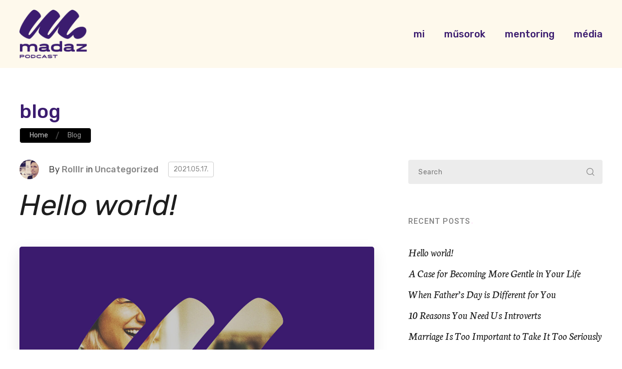

--- FILE ---
content_type: text/html; charset=UTF-8
request_url: https://madazpodcast.hu/blog/
body_size: 14444
content:
<!DOCTYPE html >
<html lang="en-US" xmlns:og="http://opengraphprotocol.org/schema/" xmlns:fb="http://www.facebook.com/2008/fbml">
<head>

<meta charset="UTF-8">
<meta name="viewport" content="width=device-width, initial-scale=1, maximum-scale=1">
<!-- Global site tag (gtag.js) - Google Analytics -->
<script async src="https://www.googletagmanager.com/gtag/js?id=G-KKZQ7ZBKD6"></script>
<script>
  window.dataLayer = window.dataLayer || [];
  function gtag(){dataLayer.push(arguments);}
  gtag('js', new Date());

  gtag('config', 'G-KKZQ7ZBKD6');
</script>
 <!-- Facebook Pixel Code -->
    <script>
        ! function(f, b, e, v, n, t, s) {
            if (f.fbq) return;
            n = f.fbq = function() {
                n.callMethod ?
                    n.callMethod.apply(n, arguments) : n.queue.push(arguments)
            };
            if (!f._fbq) f._fbq = n;
            n.push = n;
            n.loaded = !0;
            n.version = '2.0';
            n.queue = [];
            t = b.createElement(e);
            t.async = !0;
            t.src = v;
            s = b.getElementsByTagName(e)[0];
            s.parentNode.insertBefore(t, s)
        }(window, document, 'script',
            'https://connect.facebook.net/en_US/fbevents.js');
        fbq('init', '2885623918320352');
        fbq('track', 'PageView');
    </script>
    <noscript><img height="1" width="1" style="display:none"
    src="https://www.facebook.com/tr?id=2885623918320352&ev=PageView&noscript=1"
  /></noscript>
<!-- End Facebook Pixel Code -->
<title>Blog &#8211; madazpodcast.hu</title>
<meta name='robots' content='max-image-preview:large' />
<link rel='dns-prefetch' href='//fonts.googleapis.com' />
<link href='https://fonts.gstatic.com' crossorigin rel='preconnect' />
<link rel="alternate" type="application/rss+xml" title="madazpodcast.hu &raquo; Feed" href="https://madazpodcast.hu/feed/" />
<link rel="alternate" type="application/rss+xml" title="madazpodcast.hu &raquo; Comments Feed" href="https://madazpodcast.hu/comments/feed/" />
<link rel="alternate" title="oEmbed (JSON)" type="application/json+oembed" href="https://madazpodcast.hu/wp-json/oembed/1.0/embed?url=https%3A%2F%2Fmadazpodcast.hu%2Fblog%2F" />
<link rel="alternate" title="oEmbed (XML)" type="text/xml+oembed" href="https://madazpodcast.hu/wp-json/oembed/1.0/embed?url=https%3A%2F%2Fmadazpodcast.hu%2Fblog%2F&#038;format=xml" />
<meta property="fb:app_id" content="3997903563635502" /><meta property="og:title" content="Blog"/><meta property="og:type" content="article"/><meta property="og:url" content="https://madazpodcast.hu/blog/"/><meta property="og:site_name" content="madazpodcast.hu"/><meta property="og:image" content="https://madazpodcast.hu/wp-content/uploads/2021/05/madaz-m-2021.jpg"/>
			<style id='wp-img-auto-sizes-contain-inline-css' type='text/css'>
img:is([sizes=auto i],[sizes^="auto," i]){contain-intrinsic-size:3000px 1500px}
/*# sourceURL=wp-img-auto-sizes-contain-inline-css */
</style>
<style id='wp-emoji-styles-inline-css' type='text/css'>

	img.wp-smiley, img.emoji {
		display: inline !important;
		border: none !important;
		box-shadow: none !important;
		height: 1em !important;
		width: 1em !important;
		margin: 0 0.07em !important;
		vertical-align: -0.1em !important;
		background: none !important;
		padding: 0 !important;
	}
/*# sourceURL=wp-emoji-styles-inline-css */
</style>
<style id='wp-block-library-inline-css' type='text/css'>
:root{--wp-block-synced-color:#7a00df;--wp-block-synced-color--rgb:122,0,223;--wp-bound-block-color:var(--wp-block-synced-color);--wp-editor-canvas-background:#ddd;--wp-admin-theme-color:#007cba;--wp-admin-theme-color--rgb:0,124,186;--wp-admin-theme-color-darker-10:#006ba1;--wp-admin-theme-color-darker-10--rgb:0,107,160.5;--wp-admin-theme-color-darker-20:#005a87;--wp-admin-theme-color-darker-20--rgb:0,90,135;--wp-admin-border-width-focus:2px}@media (min-resolution:192dpi){:root{--wp-admin-border-width-focus:1.5px}}.wp-element-button{cursor:pointer}:root .has-very-light-gray-background-color{background-color:#eee}:root .has-very-dark-gray-background-color{background-color:#313131}:root .has-very-light-gray-color{color:#eee}:root .has-very-dark-gray-color{color:#313131}:root .has-vivid-green-cyan-to-vivid-cyan-blue-gradient-background{background:linear-gradient(135deg,#00d084,#0693e3)}:root .has-purple-crush-gradient-background{background:linear-gradient(135deg,#34e2e4,#4721fb 50%,#ab1dfe)}:root .has-hazy-dawn-gradient-background{background:linear-gradient(135deg,#faaca8,#dad0ec)}:root .has-subdued-olive-gradient-background{background:linear-gradient(135deg,#fafae1,#67a671)}:root .has-atomic-cream-gradient-background{background:linear-gradient(135deg,#fdd79a,#004a59)}:root .has-nightshade-gradient-background{background:linear-gradient(135deg,#330968,#31cdcf)}:root .has-midnight-gradient-background{background:linear-gradient(135deg,#020381,#2874fc)}:root{--wp--preset--font-size--normal:16px;--wp--preset--font-size--huge:42px}.has-regular-font-size{font-size:1em}.has-larger-font-size{font-size:2.625em}.has-normal-font-size{font-size:var(--wp--preset--font-size--normal)}.has-huge-font-size{font-size:var(--wp--preset--font-size--huge)}.has-text-align-center{text-align:center}.has-text-align-left{text-align:left}.has-text-align-right{text-align:right}.has-fit-text{white-space:nowrap!important}#end-resizable-editor-section{display:none}.aligncenter{clear:both}.items-justified-left{justify-content:flex-start}.items-justified-center{justify-content:center}.items-justified-right{justify-content:flex-end}.items-justified-space-between{justify-content:space-between}.screen-reader-text{border:0;clip-path:inset(50%);height:1px;margin:-1px;overflow:hidden;padding:0;position:absolute;width:1px;word-wrap:normal!important}.screen-reader-text:focus{background-color:#ddd;clip-path:none;color:#444;display:block;font-size:1em;height:auto;left:5px;line-height:normal;padding:15px 23px 14px;text-decoration:none;top:5px;width:auto;z-index:100000}html :where(.has-border-color){border-style:solid}html :where([style*=border-top-color]){border-top-style:solid}html :where([style*=border-right-color]){border-right-style:solid}html :where([style*=border-bottom-color]){border-bottom-style:solid}html :where([style*=border-left-color]){border-left-style:solid}html :where([style*=border-width]){border-style:solid}html :where([style*=border-top-width]){border-top-style:solid}html :where([style*=border-right-width]){border-right-style:solid}html :where([style*=border-bottom-width]){border-bottom-style:solid}html :where([style*=border-left-width]){border-left-style:solid}html :where(img[class*=wp-image-]){height:auto;max-width:100%}:where(figure){margin:0 0 1em}html :where(.is-position-sticky){--wp-admin--admin-bar--position-offset:var(--wp-admin--admin-bar--height,0px)}@media screen and (max-width:600px){html :where(.is-position-sticky){--wp-admin--admin-bar--position-offset:0px}}

/*# sourceURL=wp-block-library-inline-css */
</style><style id='wp-block-paragraph-inline-css' type='text/css'>
.is-small-text{font-size:.875em}.is-regular-text{font-size:1em}.is-large-text{font-size:2.25em}.is-larger-text{font-size:3em}.has-drop-cap:not(:focus):first-letter{float:left;font-size:8.4em;font-style:normal;font-weight:100;line-height:.68;margin:.05em .1em 0 0;text-transform:uppercase}body.rtl .has-drop-cap:not(:focus):first-letter{float:none;margin-left:.1em}p.has-drop-cap.has-background{overflow:hidden}:root :where(p.has-background){padding:1.25em 2.375em}:where(p.has-text-color:not(.has-link-color)) a{color:inherit}p.has-text-align-left[style*="writing-mode:vertical-lr"],p.has-text-align-right[style*="writing-mode:vertical-rl"]{rotate:180deg}
/*# sourceURL=https://madazpodcast.hu/wp-includes/blocks/paragraph/style.min.css */
</style>
<style id='global-styles-inline-css' type='text/css'>
:root{--wp--preset--aspect-ratio--square: 1;--wp--preset--aspect-ratio--4-3: 4/3;--wp--preset--aspect-ratio--3-4: 3/4;--wp--preset--aspect-ratio--3-2: 3/2;--wp--preset--aspect-ratio--2-3: 2/3;--wp--preset--aspect-ratio--16-9: 16/9;--wp--preset--aspect-ratio--9-16: 9/16;--wp--preset--color--black: #000000;--wp--preset--color--cyan-bluish-gray: #abb8c3;--wp--preset--color--white: #ffffff;--wp--preset--color--pale-pink: #f78da7;--wp--preset--color--vivid-red: #cf2e2e;--wp--preset--color--luminous-vivid-orange: #ff6900;--wp--preset--color--luminous-vivid-amber: #fcb900;--wp--preset--color--light-green-cyan: #7bdcb5;--wp--preset--color--vivid-green-cyan: #00d084;--wp--preset--color--pale-cyan-blue: #8ed1fc;--wp--preset--color--vivid-cyan-blue: #0693e3;--wp--preset--color--vivid-purple: #9b51e0;--wp--preset--gradient--vivid-cyan-blue-to-vivid-purple: linear-gradient(135deg,rgb(6,147,227) 0%,rgb(155,81,224) 100%);--wp--preset--gradient--light-green-cyan-to-vivid-green-cyan: linear-gradient(135deg,rgb(122,220,180) 0%,rgb(0,208,130) 100%);--wp--preset--gradient--luminous-vivid-amber-to-luminous-vivid-orange: linear-gradient(135deg,rgb(252,185,0) 0%,rgb(255,105,0) 100%);--wp--preset--gradient--luminous-vivid-orange-to-vivid-red: linear-gradient(135deg,rgb(255,105,0) 0%,rgb(207,46,46) 100%);--wp--preset--gradient--very-light-gray-to-cyan-bluish-gray: linear-gradient(135deg,rgb(238,238,238) 0%,rgb(169,184,195) 100%);--wp--preset--gradient--cool-to-warm-spectrum: linear-gradient(135deg,rgb(74,234,220) 0%,rgb(151,120,209) 20%,rgb(207,42,186) 40%,rgb(238,44,130) 60%,rgb(251,105,98) 80%,rgb(254,248,76) 100%);--wp--preset--gradient--blush-light-purple: linear-gradient(135deg,rgb(255,206,236) 0%,rgb(152,150,240) 100%);--wp--preset--gradient--blush-bordeaux: linear-gradient(135deg,rgb(254,205,165) 0%,rgb(254,45,45) 50%,rgb(107,0,62) 100%);--wp--preset--gradient--luminous-dusk: linear-gradient(135deg,rgb(255,203,112) 0%,rgb(199,81,192) 50%,rgb(65,88,208) 100%);--wp--preset--gradient--pale-ocean: linear-gradient(135deg,rgb(255,245,203) 0%,rgb(182,227,212) 50%,rgb(51,167,181) 100%);--wp--preset--gradient--electric-grass: linear-gradient(135deg,rgb(202,248,128) 0%,rgb(113,206,126) 100%);--wp--preset--gradient--midnight: linear-gradient(135deg,rgb(2,3,129) 0%,rgb(40,116,252) 100%);--wp--preset--font-size--small: 13px;--wp--preset--font-size--medium: 20px;--wp--preset--font-size--large: 36px;--wp--preset--font-size--x-large: 42px;--wp--preset--spacing--20: 0.44rem;--wp--preset--spacing--30: 0.67rem;--wp--preset--spacing--40: 1rem;--wp--preset--spacing--50: 1.5rem;--wp--preset--spacing--60: 2.25rem;--wp--preset--spacing--70: 3.38rem;--wp--preset--spacing--80: 5.06rem;--wp--preset--shadow--natural: 6px 6px 9px rgba(0, 0, 0, 0.2);--wp--preset--shadow--deep: 12px 12px 50px rgba(0, 0, 0, 0.4);--wp--preset--shadow--sharp: 6px 6px 0px rgba(0, 0, 0, 0.2);--wp--preset--shadow--outlined: 6px 6px 0px -3px rgb(255, 255, 255), 6px 6px rgb(0, 0, 0);--wp--preset--shadow--crisp: 6px 6px 0px rgb(0, 0, 0);}:where(.is-layout-flex){gap: 0.5em;}:where(.is-layout-grid){gap: 0.5em;}body .is-layout-flex{display: flex;}.is-layout-flex{flex-wrap: wrap;align-items: center;}.is-layout-flex > :is(*, div){margin: 0;}body .is-layout-grid{display: grid;}.is-layout-grid > :is(*, div){margin: 0;}:where(.wp-block-columns.is-layout-flex){gap: 2em;}:where(.wp-block-columns.is-layout-grid){gap: 2em;}:where(.wp-block-post-template.is-layout-flex){gap: 1.25em;}:where(.wp-block-post-template.is-layout-grid){gap: 1.25em;}.has-black-color{color: var(--wp--preset--color--black) !important;}.has-cyan-bluish-gray-color{color: var(--wp--preset--color--cyan-bluish-gray) !important;}.has-white-color{color: var(--wp--preset--color--white) !important;}.has-pale-pink-color{color: var(--wp--preset--color--pale-pink) !important;}.has-vivid-red-color{color: var(--wp--preset--color--vivid-red) !important;}.has-luminous-vivid-orange-color{color: var(--wp--preset--color--luminous-vivid-orange) !important;}.has-luminous-vivid-amber-color{color: var(--wp--preset--color--luminous-vivid-amber) !important;}.has-light-green-cyan-color{color: var(--wp--preset--color--light-green-cyan) !important;}.has-vivid-green-cyan-color{color: var(--wp--preset--color--vivid-green-cyan) !important;}.has-pale-cyan-blue-color{color: var(--wp--preset--color--pale-cyan-blue) !important;}.has-vivid-cyan-blue-color{color: var(--wp--preset--color--vivid-cyan-blue) !important;}.has-vivid-purple-color{color: var(--wp--preset--color--vivid-purple) !important;}.has-black-background-color{background-color: var(--wp--preset--color--black) !important;}.has-cyan-bluish-gray-background-color{background-color: var(--wp--preset--color--cyan-bluish-gray) !important;}.has-white-background-color{background-color: var(--wp--preset--color--white) !important;}.has-pale-pink-background-color{background-color: var(--wp--preset--color--pale-pink) !important;}.has-vivid-red-background-color{background-color: var(--wp--preset--color--vivid-red) !important;}.has-luminous-vivid-orange-background-color{background-color: var(--wp--preset--color--luminous-vivid-orange) !important;}.has-luminous-vivid-amber-background-color{background-color: var(--wp--preset--color--luminous-vivid-amber) !important;}.has-light-green-cyan-background-color{background-color: var(--wp--preset--color--light-green-cyan) !important;}.has-vivid-green-cyan-background-color{background-color: var(--wp--preset--color--vivid-green-cyan) !important;}.has-pale-cyan-blue-background-color{background-color: var(--wp--preset--color--pale-cyan-blue) !important;}.has-vivid-cyan-blue-background-color{background-color: var(--wp--preset--color--vivid-cyan-blue) !important;}.has-vivid-purple-background-color{background-color: var(--wp--preset--color--vivid-purple) !important;}.has-black-border-color{border-color: var(--wp--preset--color--black) !important;}.has-cyan-bluish-gray-border-color{border-color: var(--wp--preset--color--cyan-bluish-gray) !important;}.has-white-border-color{border-color: var(--wp--preset--color--white) !important;}.has-pale-pink-border-color{border-color: var(--wp--preset--color--pale-pink) !important;}.has-vivid-red-border-color{border-color: var(--wp--preset--color--vivid-red) !important;}.has-luminous-vivid-orange-border-color{border-color: var(--wp--preset--color--luminous-vivid-orange) !important;}.has-luminous-vivid-amber-border-color{border-color: var(--wp--preset--color--luminous-vivid-amber) !important;}.has-light-green-cyan-border-color{border-color: var(--wp--preset--color--light-green-cyan) !important;}.has-vivid-green-cyan-border-color{border-color: var(--wp--preset--color--vivid-green-cyan) !important;}.has-pale-cyan-blue-border-color{border-color: var(--wp--preset--color--pale-cyan-blue) !important;}.has-vivid-cyan-blue-border-color{border-color: var(--wp--preset--color--vivid-cyan-blue) !important;}.has-vivid-purple-border-color{border-color: var(--wp--preset--color--vivid-purple) !important;}.has-vivid-cyan-blue-to-vivid-purple-gradient-background{background: var(--wp--preset--gradient--vivid-cyan-blue-to-vivid-purple) !important;}.has-light-green-cyan-to-vivid-green-cyan-gradient-background{background: var(--wp--preset--gradient--light-green-cyan-to-vivid-green-cyan) !important;}.has-luminous-vivid-amber-to-luminous-vivid-orange-gradient-background{background: var(--wp--preset--gradient--luminous-vivid-amber-to-luminous-vivid-orange) !important;}.has-luminous-vivid-orange-to-vivid-red-gradient-background{background: var(--wp--preset--gradient--luminous-vivid-orange-to-vivid-red) !important;}.has-very-light-gray-to-cyan-bluish-gray-gradient-background{background: var(--wp--preset--gradient--very-light-gray-to-cyan-bluish-gray) !important;}.has-cool-to-warm-spectrum-gradient-background{background: var(--wp--preset--gradient--cool-to-warm-spectrum) !important;}.has-blush-light-purple-gradient-background{background: var(--wp--preset--gradient--blush-light-purple) !important;}.has-blush-bordeaux-gradient-background{background: var(--wp--preset--gradient--blush-bordeaux) !important;}.has-luminous-dusk-gradient-background{background: var(--wp--preset--gradient--luminous-dusk) !important;}.has-pale-ocean-gradient-background{background: var(--wp--preset--gradient--pale-ocean) !important;}.has-electric-grass-gradient-background{background: var(--wp--preset--gradient--electric-grass) !important;}.has-midnight-gradient-background{background: var(--wp--preset--gradient--midnight) !important;}.has-small-font-size{font-size: var(--wp--preset--font-size--small) !important;}.has-medium-font-size{font-size: var(--wp--preset--font-size--medium) !important;}.has-large-font-size{font-size: var(--wp--preset--font-size--large) !important;}.has-x-large-font-size{font-size: var(--wp--preset--font-size--x-large) !important;}
/*# sourceURL=global-styles-inline-css */
</style>

<style id='classic-theme-styles-inline-css' type='text/css'>
/*! This file is auto-generated */
.wp-block-button__link{color:#fff;background-color:#32373c;border-radius:9999px;box-shadow:none;text-decoration:none;padding:calc(.667em + 2px) calc(1.333em + 2px);font-size:1.125em}.wp-block-file__button{background:#32373c;color:#fff;text-decoration:none}
/*# sourceURL=/wp-includes/css/classic-themes.min.css */
</style>
<link rel='stylesheet' id='contact-form-7-css' href='https://madazpodcast.hu/wp-content/plugins/contact-form-7/includes/css/styles.css?ver=5.4.1' type='text/css' media='all' />
<link rel='stylesheet' id='artemiz_fn_googlefonts-css' href='https://fonts.googleapis.com/css?family=Rubik%3A400%2C400italic%2C500%2C500italic%2C600%2C600italic%2C700%2C700italic%7CRubik%3A400%2C400italic%2C500%2C500italic%2C600%2C600italic%2C700%2C700italic%7CRubik%3A400%2C400italic%2C500%2C500italic%2C600%2C600italic%2C700%2C700italic%7CRubik%3A400%2C400italic%2C500%2C500italic%2C600%2C600italic%2C700%2C700italic%7CRubik%3A400%2C400italic%2C500%2C500italic%2C600%2C600italic%2C700%2C700italic%7CLora%3A400%2C400italic%2C500%2C500italic%2C600%2C600italic%2C700%2C700italic&#038;subset=latin%2Ccyrillic%2Cgreek%2Cvietnamese&#038;display=swap&#038;ver=6.9' type='text/css' media='all' />
<link rel='stylesheet' id='artemiz-fn-font-url-css' href='https://fonts.googleapis.com/css?family=Open+Sans%3A300%2C300i%2C400%2C400i%2C600%2C600i%2C800%2C800i%7CRubik%3A300%2C300i%2C400%2C400i%2C600%2C600i%2C800%2C800i%7CMuli%3A300%2C300i%2C400%2C400i%2C600%2C600i%2C800%2C800i%7CMontserrat%3A300%2C300i%2C400%2C400i%2C600%2C600i%2C800%2C800i%7CLora%3A300%2C300i%2C400%2C400i%2C600%2C600i%2C800%2C800i%7CPoppins%3A300%2C300i%2C400%2C400i%2C600%2C600i%2C800%2C800i%7COswald%3A300%2C300i%2C400%2C400i%2C600%2C600i%2C800%2C800i%7CNeuton%3A200%2C200%2C300%2C300i%2C400%2C400i%2C700%2C700i%2C800%2C800i%7CHeebo%3A200%2C200%2C300%2C300i%2C400%2C400i%2C700%2C700i%2C800%2C800i&#038;subset=latin%2Clatin-ext' type='text/css' media='all' />
<link rel='stylesheet' id='artemiz-fn-maudio-css' href='https://madazpodcast.hu/wp-content/themes/artemiz/framework/css/maudio.css?ver=ver_1.7' type='text/css' media='all' />
<link rel='stylesheet' id='fontello-css' href='https://madazpodcast.hu/wp-content/themes/artemiz/framework/css/fontello.css?ver=ver_1.7' type='text/css' media='all' />
<link rel='stylesheet' id='mediaelementplayer.min-css' href='https://madazpodcast.hu/wp-content/themes/artemiz/framework/css/mediaelementplayer.min.css?ver=ver_1.7' type='text/css' media='all' />
<link rel='stylesheet' id='artemiz-fn-base-css' href='https://madazpodcast.hu/wp-content/themes/artemiz/framework/css/base.css?ver=ver_1.7' type='text/css' media='all' />
<link rel='stylesheet' id='artemiz-fn-skeleton-css' href='https://madazpodcast.hu/wp-content/themes/artemiz/framework/css/skeleton.css?ver=ver_1.7' type='text/css' media='all' />
<link rel='stylesheet' id='artemiz-fn-stylesheet-css' href='https://madazpodcast.hu/wp-content/themes/artemiz/style.css?ver=ver_1.7' type='text/css' media='all' />
<link rel='stylesheet' id='redux-google-fonts-artemiz_fn_option-css' href='https://fonts.googleapis.com/css?family=Rubik%3A400%2C500%7CLora%3A400&#038;ver=1621893021' type='text/css' media='all' />
<link rel='stylesheet' id='artemiz_fn_inline-css' href='https://madazpodcast.hu/wp-content/themes/artemiz/framework/css/inline.css?ver=1.0' type='text/css' media='all' />
<style id='artemiz_fn_inline-inline-css' type='text/css'>

		ul.nav__hor > li > a{
			font-family:'Rubik', Rubik, Arial, Helvetica, sans-serif; 
			font-size:20px;  
			font-weight:500;  
		}
		
		.artemiz_fn_one_line ul.sub-menu li a{
			font-family:'Rubik', Rubik, Arial, Helvetica, sans-serif; 
			font-size:16px;  
			font-weight:500;  
		}
		
		.artemiz_fn_mobilemenu_wrap .vert_menu_list a{
			font-family:'Rubik', Montserrat, Arial, Helvetica, sans-serif; 
			font-size:18px;  
			font-weight:500;  
		}
		body{
			font-family:'Rubik', Roboto, Arial, Helvetica, sans-serif; 
			font-size:18px;  
			font-weight:400;  
		}
		
		.uneditable-input, input[type=number], input[type=email], input[type=url], input[type=search], input[type=tel], input[type=color], input[type=text], input[type=password], input[type=datetime], input[type=datetime-local], input[type=date], input[type=month], input[type=time], input[type=week], input, button, select, textarea{
			font-family: 'Rubik', Roboto, Arial, Helvetica, sans-serif; 
			font-size:14px; 
			font-weight:400;
		}
		
		
		h1,h2,h3,h4,h5,h6{
			font-family: 'Rubik', Rubik, Arial, Helvetica, sans-serif;
			font-weight:400;
		}
		blockquote{
			font-family: 'Lora', Lora, Arial, Helvetica, sans-serif; 
			font-size:20px; 
			font-weight:400;
		}
	
		.widget_block a,
		.artemiz_fn_404 h3,
		.widget_recent_entries a, .widget_recent_comments .recentcomments > a,
		#opt-in-hound-opt-in-1 .opt-in-hound-opt-in-content-wrapper .opt-in-hound-opt-in-heading,
		.widget_block.widget_recent_entries a,
		.comment-author-link, .comment-author-link a,
		.artemiz_fn_widget_trending ul li .title_holder h3,
		.artemiz_fn_widget_about .afwa_title h3,
		.artemiz_fn_author_info h3 a,
		.artemiz_fn_comment h4.author a,
		.artemiz_fn_comment h4.author,
		.artemiz_fn_comment p.logged-in-as a,
		h1 > a, h2 > a, h3 > a, h4 > a, h5 > a, h6 > a,
		h1, h2, h3, h4, h5, h6{color: #1e1e1e;}
		
		
		.artemiz_fn_sidebar .widget_nav_menu ul li.opened > a,
		.widget_nav_menu ul li a:hover,
		.widget_block.widget_recent_entries a:hover,
		.widget_block a:hover,
		.wp-block-search .wp-block-search__button:hover,
		a.artemiz_fn_like.liked,
		ul.artemiz_fn_postlist .read_holder p a,
		.artemiz_fn_comment h4.author a:hover,
		.artemiz_fn_author_info h3 a:hover,
		.artemiz_fn_related_posts .related_title_holder span:after,
		.artemiz_fn_nothing_found input[type='submit']:hover,
		.artemiz_fn_404 input[type='submit']:hover,
		.artemiz_fn_pagetitle h3 span,
		.artemiz_fn_pagetitle h3:after,
		.wid-title span:after{color: #feecf9;}
		
		.widget_block.widget_tag_cloud a:hover,
		.widget_block.widget_meta a:hover,
		.artemiz_fn_widget_estimate .bfwe_inner,
		.artemiz_fn_widget_social ul li a:hover,
		.wp-calendar-nav a:hover,
		.wp-block-tag-cloud a:hover,
		.wp-block-search .wp-block-search__button,
		.artemiz_fn_sharebox ul a:hover,
		ul.artemiz_fn_postlist .post:hover .date_meta a:hover,
		ul.artemiz_fn_postlist .fn_post_item_1 .date_meta a:hover,
		.artemiz_fn_author_meta .date_meta a:hover,
		ul.artemiz_fn_postlist .read_holder p a span,
		ul.artemiz_fn_postlist .read_holder p a span:after,
		ul.artemiz_fn_postlist .read_holder p a span:before,
		.artemiz_fn_pagination li span,
		.artemiz_fn_pagination li a:hover,
		.artemiz_fn_social_footer_list ul li a:hover,
		.artemiz_fn_social_list ul li a:hover,
		.artemiz_fn_comment #cancel-comment-reply-link:hover,
		.artemiz_fn_comment .comment-text .fn_reply a:hover,
		.artemiz_fn_comment input[type=submit],
		.artemiz_fn_post_header .post_header_content .date_meta a:hover,
		.artemiz_fn_tags a:hover,
		.artemiz_fn_author_info .artemiz_fn_social_list ul li a:hover,
		.artemiz_fn_related_posts .date_meta a:hover,
		.artemiz_fn_searchpopup .search_closer.closed .s_btn,
		.artemiz_fn_searchpopup .search_closer:hover .s_btn,
		.artemiz_fn_nothing_found input[type='submit'],
		.artemiz_fn_404 input[type='submit']{background-color: #feecf9;}
		
		.artemiz_fn_rightsidebar .opt-in-hound-opt-in-form-wrapper .opt-in-hound-opt-in-form-button button{background-color: #feecf9 !important;}

		.artemiz_fn_rightsidebar .opt-in-hound-opt-in-form-wrapper .opt-in-hound-opt-in-form-button button:hover{color: #feecf9 !important;}

		.artemiz_fn_widget_estimate .helper5,
		code, pre, blockquote,
		.artemiz_fn_widget_estimate .helper1{border-left-color: #feecf9;}

		.artemiz_fn_widget_estimate .helper6,
		.artemiz_fn_widget_estimate .helper2{border-right-color: #feecf9;}
		
		.artemiz_fn_related_posts .date_meta a:hover,
		ul.artemiz_fn_postlist .fn_post_item_1 .date_meta a:hover,
		.artemiz_fn_author_meta .date_meta a:hover,
		.artemiz_fn_post_header .post_header_content .date_meta a:hover,
		ul.artemiz_fn_postlist .post:hover .date_meta a:hover{border-color: #feecf9;}
		
		
		
		.artemiz_fn_mobilemenu_wrap .logo_hamb{background-color: #3b1c6f;}
		
		.hamburger .hamburger-inner::before,
		.hamburger .hamburger-inner::after,
		.hamburger .hamburger-inner{background-color: #f5cde6;}
		
		
		.artemiz_fn_mobilemenu_wrap .mobilemenu{background-color: #f5cde6;}
		
		.artemiz_fn_mobilemenu_wrap .vert_menu_list li.menu-item-has-children > a:after{border-left-color: #3b1c6f;}
		.artemiz_fn_mobilemenu_wrap .vert_menu_list a{color: #3b1c6f;}
		
		.artemiz_fn_mobilemenu_wrap .vert_menu_list li.active.menu-item-has-children > a,
		.artemiz_fn_mobilemenu_wrap .vert_menu_list a:hover{color: #ffffff;}
		
		.artemiz_fn_mobilemenu_wrap .vert_menu_list li.menu-item-has-children:hover > a:after,
		.artemiz_fn_mobilemenu_wrap .vert_menu_list li.active.menu-item-has-children > a:after{border-left-color: #ffffff;}

	
		.artemiz_fn_footer .footer_instagram .follow,
		.artemiz_fn_footer .footer_instagram{background-color: #ffffff;}
		.artemiz_fn_footer .footer_bottom{background-color: #3B1C6F;}
		
		.artemiz_fn_footer .wp-block-archives a,
		.artemiz_fn_footer .widget_archive a,
		.artemiz_fn_footer .widget_categories a,
		.artemiz_fn_footer .widget_categories a{background-color: #3B1C6F;}
		
		.artemiz_fn_totop{bottom: 50px;right: 50px;}
	
/*# sourceURL=artemiz_fn_inline-inline-css */
</style>
<script type="text/javascript" src="https://madazpodcast.hu/wp-includes/js/jquery/jquery.min.js?ver=3.7.1" id="jquery-core-js"></script>
<script type="text/javascript" src="https://madazpodcast.hu/wp-includes/js/jquery/jquery-migrate.min.js?ver=3.4.1" id="jquery-migrate-js"></script>
<script type="text/javascript" src="https://madazpodcast.hu/wp-content/themes/artemiz/framework/js/modernizr.custom.js?ver=ver_1.7" id="modernizr-custom-js"></script>
<link rel="https://api.w.org/" href="https://madazpodcast.hu/wp-json/" /><link rel="alternate" title="JSON" type="application/json" href="https://madazpodcast.hu/wp-json/wp/v2/pages/72" /><link rel="EditURI" type="application/rsd+xml" title="RSD" href="https://madazpodcast.hu/xmlrpc.php?rsd" />
<meta name="generator" content="WordPress 6.9" />
<link rel="canonical" href="https://madazpodcast.hu/blog/" />
<link rel='shortlink' href='https://madazpodcast.hu/?p=72' />
<style type="text/css">.recentcomments a{display:inline !important;padding:0 !important;margin:0 !important;}</style><link rel="icon" href="https://madazpodcast.hu/wp-content/uploads/2021/05/cropped-madaz-favicon-1024x1024-2021-05-32x32.png" sizes="32x32" />
<link rel="icon" href="https://madazpodcast.hu/wp-content/uploads/2021/05/cropped-madaz-favicon-1024x1024-2021-05-192x192.png" sizes="192x192" />
<link rel="apple-touch-icon" href="https://madazpodcast.hu/wp-content/uploads/2021/05/cropped-madaz-favicon-1024x1024-2021-05-180x180.png" />
<meta name="msapplication-TileImage" content="https://madazpodcast.hu/wp-content/uploads/2021/05/cropped-madaz-favicon-1024x1024-2021-05-270x270.png" />
<style type="text/css" title="dynamic-css" class="options-output">a.artemiz_fn_totop{background-color:#444444;}a.artemiz_fn_totop:after{border-bottom-color:#ffffff;}</style>
<link rel='stylesheet' id='artemiz_theme_style_from_plugin-css' href='https://madazpodcast.hu/wp-content/plugins/artemiz-core/assets/css/theme-style.css?ver=1.7' type='text/css' media='all' />
<link rel='stylesheet' id='elementor-frontend-css' href='https://madazpodcast.hu/wp-content/plugins/elementor/assets/css/frontend.min.css?ver=3.2.3' type='text/css' media='all' />
<style id='elementor-frontend-inline-css' type='text/css'>
@font-face{font-family:eicons;src:url(https://madazpodcast.hu/wp-content/plugins/elementor/assets/lib/eicons/fonts/eicons.eot?5.10.0);src:url(https://madazpodcast.hu/wp-content/plugins/elementor/assets/lib/eicons/fonts/eicons.eot?5.10.0#iefix) format("embedded-opentype"),url(https://madazpodcast.hu/wp-content/plugins/elementor/assets/lib/eicons/fonts/eicons.woff2?5.10.0) format("woff2"),url(https://madazpodcast.hu/wp-content/plugins/elementor/assets/lib/eicons/fonts/eicons.woff?5.10.0) format("woff"),url(https://madazpodcast.hu/wp-content/plugins/elementor/assets/lib/eicons/fonts/eicons.ttf?5.10.0) format("truetype"),url(https://madazpodcast.hu/wp-content/plugins/elementor/assets/lib/eicons/fonts/eicons.svg?5.10.0#eicon) format("svg");font-weight:400;font-style:normal}
/*# sourceURL=elementor-frontend-inline-css */
</style>
<link rel='stylesheet' id='elementor-post-1-css' href='https://madazpodcast.hu/wp-content/uploads/elementor/css/post-1.css?ver=1621561253' type='text/css' media='all' />
<link rel='stylesheet' id='elementor-post-45-css' href='https://madazpodcast.hu/wp-content/uploads/elementor/css/post-45.css?ver=1621561254' type='text/css' media='all' />
<link rel='stylesheet' id='elementor-post-43-css' href='https://madazpodcast.hu/wp-content/uploads/elementor/css/post-43.css?ver=1621561254' type='text/css' media='all' />
<link rel='stylesheet' id='elementor-post-41-css' href='https://madazpodcast.hu/wp-content/uploads/elementor/css/post-41.css?ver=1621561254' type='text/css' media='all' />
<link rel='stylesheet' id='elementor-post-39-css' href='https://madazpodcast.hu/wp-content/uploads/elementor/css/post-39.css?ver=1621561254' type='text/css' media='all' />
<link rel='stylesheet' id='elementor-post-37-css' href='https://madazpodcast.hu/wp-content/uploads/elementor/css/post-37.css?ver=1621561254' type='text/css' media='all' />
<link rel='stylesheet' id='elementor-post-35-css' href='https://madazpodcast.hu/wp-content/uploads/elementor/css/post-35.css?ver=1621561254' type='text/css' media='all' />
<link rel='stylesheet' id='elementor-post-33-css' href='https://madazpodcast.hu/wp-content/uploads/elementor/css/post-33.css?ver=1621561254' type='text/css' media='all' />
<link rel='stylesheet' id='elementor-post-31-css' href='https://madazpodcast.hu/wp-content/uploads/elementor/css/post-31.css?ver=1621561255' type='text/css' media='all' />
<link rel='stylesheet' id='elementor-post-29-css' href='https://madazpodcast.hu/wp-content/uploads/elementor/css/post-29.css?ver=1621561255' type='text/css' media='all' />
<link rel='stylesheet' id='elementor-icons-css' href='https://madazpodcast.hu/wp-content/plugins/elementor/assets/lib/eicons/css/elementor-icons.min.css?ver=5.11.0' type='text/css' media='all' />
<link rel='stylesheet' id='elementor-animations-css' href='https://madazpodcast.hu/wp-content/plugins/elementor/assets/lib/animations/animations.min.css?ver=3.2.3' type='text/css' media='all' />
<link rel='stylesheet' id='elementor-post-6-css' href='https://madazpodcast.hu/wp-content/uploads/elementor/css/post-6.css?ver=1621559907' type='text/css' media='all' />
<link rel='stylesheet' id='twenty-twenty-css' href='https://madazpodcast.hu/wp-content/plugins/artemiz-core/shortcode/assets/css/twenty-twenty.css?ver=1.7' type='text/css' media='all' />
<link rel='stylesheet' id='fullpage-css' href='https://madazpodcast.hu/wp-content/plugins/artemiz-core/shortcode/assets/css/fullpage.css?ver=1.7' type='text/css' media='all' />
<link rel='stylesheet' id='swiper-css' href='https://madazpodcast.hu/wp-content/plugins/artemiz-core/shortcode/assets/css/swiper.css?ver=1.7' type='text/css' media='all' />
<link rel='stylesheet' id='owl-theme-default-css' href='https://madazpodcast.hu/wp-content/plugins/artemiz-core/shortcode/assets/css/owl-theme-default.css?ver=1.7' type='text/css' media='all' />
<link rel='stylesheet' id='owl-carousel-css' href='https://madazpodcast.hu/wp-content/plugins/artemiz-core/shortcode/assets/css/owl-carousel.css?ver=1.7' type='text/css' media='all' />
<link rel='stylesheet' id='magnific-popup-css' href='https://madazpodcast.hu/wp-content/plugins/artemiz-core/shortcode/assets/css/magnific-popup.css?ver=1.7' type='text/css' media='all' />
<link rel='stylesheet' id='frel_style-css' href='https://madazpodcast.hu/wp-content/plugins/artemiz-core/assets/css/style.css?ver=1.7' type='text/css' media='all' />
<link rel='stylesheet' id='elementor-global-css' href='https://madazpodcast.hu/wp-content/uploads/elementor/css/global.css?ver=1621559907' type='text/css' media='all' />
<link rel='stylesheet' id='google-fonts-1-css' href='https://fonts.googleapis.com/css?family=Heebo%3A100%2C100italic%2C200%2C200italic%2C300%2C300italic%2C400%2C400italic%2C500%2C500italic%2C600%2C600italic%2C700%2C700italic%2C800%2C800italic%2C900%2C900italic%7CLora%3A100%2C100italic%2C200%2C200italic%2C300%2C300italic%2C400%2C400italic%2C500%2C500italic%2C600%2C600italic%2C700%2C700italic%2C800%2C800italic%2C900%2C900italic%7CRubik%3A100%2C100italic%2C200%2C200italic%2C300%2C300italic%2C400%2C400italic%2C500%2C500italic%2C600%2C600italic%2C700%2C700italic%2C800%2C800italic%2C900%2C900italic%7CRoboto+Slab%3A100%2C100italic%2C200%2C200italic%2C300%2C300italic%2C400%2C400italic%2C500%2C500italic%2C600%2C600italic%2C700%2C700italic%2C800%2C800italic%2C900%2C900italic%7CRoboto%3A100%2C100italic%2C200%2C200italic%2C300%2C300italic%2C400%2C400italic%2C500%2C500italic%2C600%2C600italic%2C700%2C700italic%2C800%2C800italic%2C900%2C900italic&#038;display=auto&#038;ver=6.9' type='text/css' media='all' />
<link rel='stylesheet' id='elementor-icons-shared-0-css' href='https://madazpodcast.hu/wp-content/plugins/elementor/assets/lib/font-awesome/css/fontawesome.min.css?ver=5.15.1' type='text/css' media='all' />
<link rel='stylesheet' id='elementor-icons-fa-solid-css' href='https://madazpodcast.hu/wp-content/plugins/elementor/assets/lib/font-awesome/css/solid.min.css?ver=5.15.1' type='text/css' media='all' />
</head>
<body class="wp-singular page-template page-template-page-blog page-template-page-blog-php page page-id-72 wp-custom-logo wp-theme-artemiz elementor-default elementor-kit-6">

	<!-- HTML starts here -->
	<div class="artemiz-fn-wrapper" data-like-url="https://madazpodcast.hu/wp-content/themes/artemiz/framework/svg/like-full.svg" data-mobile-autocollapse="disable">


		<!-- Header starts here -->
		
<div class="artemiz_fn_one_line full" style="position:relative" data-middle-logo="" data-position="relative" data-skin="light"><div class="fn_container"><div class="one_line_in"><div class="tt_left"><div class="tt_left_item tt_item_logo"><div class="fn_logo"><a href="https://madazpodcast.hu/"><img src="https://madazpodcast.hu/wp-content/uploads/2021/05/madaz-logo-lila-2021.png" alt="Site Logo" /></a></div></div></div><div class="tt_center"></div><div class="tt_right"><div class="tt_right_item tt_item_menu"><div class="menu-main-menu-container"><ul id="menu-main-menu" class="artemiz_fn_main_nav nav__hor"><li id="menu-item-333" class="menu-item menu-item-type-post_type menu-item-object-page menu-item-333"><a href="https://madazpodcast.hu/mi/">mi</a></li>
<li id="menu-item-332" class="menu-item menu-item-type-post_type menu-item-object-page menu-item-332"><a href="https://madazpodcast.hu/musorok/">műsorok</a></li>
<li id="menu-item-564" class="menu-item menu-item-type-post_type menu-item-object-page menu-item-564"><a href="https://madazpodcast.hu/mentoring/">mentoring</a></li>
<li id="menu-item-731" class="menu-item menu-item-type-post_type menu-item-object-page menu-item-731"><a href="https://madazpodcast.hu/media/">média</a></li>
</ul></div></div></div></div></div>


	<!-- SEARCH POPUP -->
	<div class="artemiz_fn_searchpopup">
		<div class="search_inner">
			<div class="fn_container">
				<div class="search_box">
					<form action="https://madazpodcast.hu/" method="get" >
						<input type="text" placeholder="Search" name="s" autocomplete="off" />
						<input type="submit" class="pe-7s-search" value="" />
						<a href="#"><img class="artemiz_fn_svg " src="https://madazpodcast.hu/wp-content/themes/artemiz/framework/svg/search-new.svg" alt="svg" /></a>
					</form>
				</div>
			</div>
			<div class="search_closer">
				<span class="s_text">Close</span>
				<span class="s_btn"></span>
			</div>
		</div>
	</div>
	<!-- /SEARCH POPUP -->

</div>		<!-- Header ends here -->


		<!-- Mobile Menu starts here -->
		   
<!-- MOBILE MENU -->
<div class="artemiz_fn_mobilemenu_wrap">


	<!-- LOGO & HAMBURGER -->
	<div class="logo_hamb">
		<div class="in">
			<div class="menu_logo">
				<a href="https://madazpodcast.hu/"><img src="https://madazpodcast.hu/wp-content/uploads/2021/05/madaz-logo-pink-2021.png" alt="Madaz Média " /></a>
			</div>
			<div class="hamburger hamburger--collapse-r ">
				<div class="hamburger-box">
					<div class="hamburger-inner"></div>
				</div>
			</div>
		</div>
	</div>
	<!-- /LOGO & HAMBURGER -->

	<!-- MOBILE DROPDOWN MENU -->
	<div class="mobilemenu " style="display: none">
		<div class="menu-main-menu-container"><ul id="vert_menu_list" class="vert_menu_list nav_ver"><li class="menu-item menu-item-type-post_type menu-item-object-page menu-item-333"><a href="https://madazpodcast.hu/mi/">mi</a></li>
<li class="menu-item menu-item-type-post_type menu-item-object-page menu-item-332"><a href="https://madazpodcast.hu/musorok/">műsorok</a></li>
<li class="menu-item menu-item-type-post_type menu-item-object-page menu-item-564"><a href="https://madazpodcast.hu/mentoring/">mentoring</a></li>
<li class="menu-item menu-item-type-post_type menu-item-object-page menu-item-731"><a href="https://madazpodcast.hu/media/">média</a></li>
</ul></div>	</div>
	<!-- /MOBILE DROPDOWN MENU -->

</div>
<!-- /MOBILE MENU -->		<!-- Mobile Menu ends here -->


		<!-- All website content starts here -->
		<div class="artemiz-fn-content">
			
			<!-- All content without footer starts here -->
			<div class="artemiz-fn-pages"><!-- PAGE TITLE -->
<div class="artemiz_fn_pagetitle blog_page">
	<div class="fn_container">
		<div class="title_holder">
			<h3>Blog<span class="dot">.</span></h3>
			<div class="artemiz_fn_breadcrumbs"><ul id="breadcrumbs" class="breadcrumbs"><li class="item-home"><a class="bread-link bread-home" href="https://madazpodcast.hu" title="Home">Home</a></li><li class="separator separator-home"> <span></span> </li><li class="item-current item-72"><span class="bread-current bread-72"> Blog</span></li></ul></div>		</div>
	</div>
</div>
<!-- /PAGE TITLE -->

<div class="artemiz_fn_blog_content">
	</div>
	
<div class="artemiz_fn_blogpage">
	<div class="fn_container">
		<div class="artemiz_fn_blogpage_in">

			
			<!-- WITH SIDEBAR -->
			<div class="artemiz_fn_hassidebar">
				<div class="artemiz_fn_leftsidebar" style=padding-top:0px;padding-bottom:100px;>
					<div class="sidebar_in">
						<ul class="artemiz_fn_postlist artemiz_fn_masonry">
							<li class="grid-sizer"></li><li class="artemiz_fn_masonry_in fn_post_item_1" id="post-1"><div class="post-1 post type-post status-publish format-standard has-post-thumbnail hentry category-uncategorized"><div class="artemiz_fn_author_meta has_date_meta"><span class="author_img" data-fn-bg-img="https://secure.gravatar.com/avatar/c8dbe3e979e4ce52e4c3dfe90bd3fbf5e1b4481806fe582bb937c00c738b78bc?s=96&amp;d=mm&amp;r=g"></span><p><span class="author_name">By&nbsp;<a href="https://madazpodcast.hu/author/rolllr/">rolllr</a></span>&nbsp;<span class="category_name">in&nbsp;<a href="https://madazpodcast.hu/category/uncategorized/">Uncategorized</a></span></p><div class="date_meta"><a href="https://madazpodcast.hu/2021/05/17/"><span>2021.05.17.</span></a></div></div><div class="post_title"><h3><a href="https://madazpodcast.hu/hello-world/">Hello world!</a></h3></div><div class="post_img_holder"><a href="https://madazpodcast.hu/hello-world/"></a><img width="1400" height="795" src="https://madazpodcast.hu/wp-content/uploads/2021/05/madaz-m-2021-1400x795.jpg" class="attachment-artemiz_fn_thumb-1400-0 size-artemiz_fn_thumb-1400-0 wp-post-image" alt="" loading="lazy" /></div><div class="excerpt_holder"><p>We cast since 2021</p></div><div class="artemiz_fn_extra_meta"><div class="read_time"><div class="read_in"><img class="artemiz_fn_svg " src="https://madazpodcast.hu/wp-content/themes/artemiz/framework/svg/watch.svg" alt="svg" /><span>1 min read</span></div></div><div class="like_btn"><div class="like_in"><a href="#" class="artemiz_fn_like not-rated" id="artemiz_fn_like_1" title="Like this"><img class="artemiz_w_fn_svg" src="https://madazpodcast.hu/wp-content/themes/artemiz/framework/svg/like-empty.svg" alt="svg" /><span class="artemiz_fn_like_count like_count"><span>0</span></span></a></div></div><div class="artemiz_fn_sharebox"><div class="share_in"><span class="hover_wrapper"><img class="artemiz_w_fn_svg" src="https://madazpodcast.hu/wp-content/themes/artemiz/framework/svg/share.svg" alt="svg" /><span>Share</span></span><ul><li><a data-href="http://www.facebook.com/sharer.php?u=https://madazpodcast.hu/hello-world/" target="_blank"><i class="fn-icon-facebook fn-relative-xcon"></i><i class="fn-icon-facebook fn-absolute-xcon"></i></a></li><li><a data-href="https://twitter.com/share?url=https://madazpodcast.hu/hello-world/" target="_blank"><i class="fn-icon-twitter fn-relative-xcon"></i><i class="fn-icon-twitter fn-absolute-xcon"></i></a></li><li><a data-href="http://pinterest.com/pin/create/button/?url=https://madazpodcast.hu/hello-world/&amp;media=https://madazpodcast.hu/wp-content/uploads/2021/05/madaz-m-2021.jpg" target="_blank"><i class="fn-icon-pinterest fn-relative-xcon"></i><i class="fn-icon-pinterest fn-absolute-xcon"></i></a></li></ul><span class="share_after"></span></div></div></div><div class="read_holder"><p><a href="https://madazpodcast.hu/hello-world/">Continue Reading<span></span></a></p></div></div></li><li class="artemiz_fn_masonry_in fn_post_item_1" id="post-45"><div class="post-45 post type-post status-publish format-standard has-post-thumbnail hentry category-relationships tag-house tag-travel tag-wellness tag-wordpress"><div class="artemiz_fn_author_meta has_date_meta"><span class="author_img" data-fn-bg-img="https://secure.gravatar.com/avatar/c8dbe3e979e4ce52e4c3dfe90bd3fbf5e1b4481806fe582bb937c00c738b78bc?s=96&amp;d=mm&amp;r=g"></span><p><span class="author_name">By&nbsp;<a href="https://madazpodcast.hu/author/rolllr/">rolllr</a></span>&nbsp;<span class="category_name">in&nbsp;<a href="https://madazpodcast.hu/category/relationships/">Relationships</a></span></p><div class="date_meta"><a href="https://madazpodcast.hu/2020/09/01/"><span>2020.09.01.</span></a></div></div><div class="post_title"><h3><a href="https://madazpodcast.hu/a-case-for-becoming-more-gentle-in-your-life/">A Case for Becoming More Gentle in Your Life</a></h3></div><div class="post_img_holder"><a href="https://madazpodcast.hu/a-case-for-becoming-more-gentle-in-your-life/"></a><img width="1400" height="788" src="https://madazpodcast.hu/wp-content/uploads/2020/09/Untitled-2-1400x788.jpg" class="attachment-artemiz_fn_thumb-1400-0 size-artemiz_fn_thumb-1400-0 wp-post-image" alt="" loading="lazy" /></div><div class="excerpt_holder"><p>If 2020 has taught me anything—and God help us all if it hasn’t imprinted a laundry list of lessons onto our nervous systems—it’s a sense of impermanence. Entire industries can implode. Two of them I worked in did. So can relationships. In mine, on a</p></div><div class="artemiz_fn_extra_meta"><div class="read_time"><div class="read_in"><img class="artemiz_fn_svg " src="https://madazpodcast.hu/wp-content/themes/artemiz/framework/svg/watch.svg" alt="svg" /><span>9 min read</span></div></div><div class="like_btn"><div class="like_in"><a href="#" class="artemiz_fn_like not-rated" id="artemiz_fn_like_45" title="Like this"><img class="artemiz_w_fn_svg" src="https://madazpodcast.hu/wp-content/themes/artemiz/framework/svg/like-empty.svg" alt="svg" /><span class="artemiz_fn_like_count like_count"><span>64</span></span></a></div></div><div class="artemiz_fn_sharebox"><div class="share_in"><span class="hover_wrapper"><img class="artemiz_w_fn_svg" src="https://madazpodcast.hu/wp-content/themes/artemiz/framework/svg/share.svg" alt="svg" /><span>Share</span></span><ul><li><a data-href="http://www.facebook.com/sharer.php?u=https://madazpodcast.hu/a-case-for-becoming-more-gentle-in-your-life/" target="_blank"><i class="fn-icon-facebook fn-relative-xcon"></i><i class="fn-icon-facebook fn-absolute-xcon"></i></a></li><li><a data-href="https://twitter.com/share?url=https://madazpodcast.hu/a-case-for-becoming-more-gentle-in-your-life/" target="_blank"><i class="fn-icon-twitter fn-relative-xcon"></i><i class="fn-icon-twitter fn-absolute-xcon"></i></a></li><li><a data-href="http://pinterest.com/pin/create/button/?url=https://madazpodcast.hu/a-case-for-becoming-more-gentle-in-your-life/&amp;media=https://madazpodcast.hu/wp-content/uploads/2020/09/Untitled-2.jpg" target="_blank"><i class="fn-icon-pinterest fn-relative-xcon"></i><i class="fn-icon-pinterest fn-absolute-xcon"></i></a></li></ul><span class="share_after"></span></div></div></div><div class="read_holder"><p><a href="https://madazpodcast.hu/a-case-for-becoming-more-gentle-in-your-life/">Continue Reading<span></span></a></p></div></div></li><li class="artemiz_fn_masonry_in fn_post_item_1" id="post-43"><div class="post-43 post type-post status-publish format-standard has-post-thumbnail hentry category-relationships"><div class="artemiz_fn_author_meta has_date_meta"><span class="author_img" data-fn-bg-img="https://secure.gravatar.com/avatar/c8dbe3e979e4ce52e4c3dfe90bd3fbf5e1b4481806fe582bb937c00c738b78bc?s=96&amp;d=mm&amp;r=g"></span><p><span class="author_name">By&nbsp;<a href="https://madazpodcast.hu/author/rolllr/">rolllr</a></span>&nbsp;<span class="category_name">in&nbsp;<a href="https://madazpodcast.hu/category/relationships/">Relationships</a></span></p><div class="date_meta"><a href="https://madazpodcast.hu/2020/08/31/"><span>2020.08.31.</span></a></div></div><div class="post_title"><h3><a href="https://madazpodcast.hu/when-fathers-day-is-different-for-you/">When Father’s Day is Different for You</a></h3></div><div class="post_img_holder"><a href="https://madazpodcast.hu/when-fathers-day-is-different-for-you/"></a><img width="1400" height="788" src="https://madazpodcast.hu/wp-content/uploads/2020/08/unnamed-file-1400x788.jpg" class="attachment-artemiz_fn_thumb-1400-0 size-artemiz_fn_thumb-1400-0 wp-post-image" alt="" loading="lazy" /></div><div class="excerpt_holder"><p>If 2020 has taught me anything—and God help us all if it hasn’t imprinted a laundry list of lessons onto our nervous systems—it’s a sense of impermanence. Entire industries can implode. Two of them I worked in did. So can relationships. In mine, on a</p></div><div class="artemiz_fn_extra_meta"><div class="read_time"><div class="read_in"><img class="artemiz_fn_svg " src="https://madazpodcast.hu/wp-content/themes/artemiz/framework/svg/watch.svg" alt="svg" /><span>9 min read</span></div></div><div class="like_btn"><div class="like_in"><a href="#" class="artemiz_fn_like not-rated" id="artemiz_fn_like_43" title="Like this"><img class="artemiz_w_fn_svg" src="https://madazpodcast.hu/wp-content/themes/artemiz/framework/svg/like-empty.svg" alt="svg" /><span class="artemiz_fn_like_count like_count"><span>48</span></span></a></div></div><div class="artemiz_fn_sharebox"><div class="share_in"><span class="hover_wrapper"><img class="artemiz_w_fn_svg" src="https://madazpodcast.hu/wp-content/themes/artemiz/framework/svg/share.svg" alt="svg" /><span>Share</span></span><ul><li><a data-href="http://www.facebook.com/sharer.php?u=https://madazpodcast.hu/when-fathers-day-is-different-for-you/" target="_blank"><i class="fn-icon-facebook fn-relative-xcon"></i><i class="fn-icon-facebook fn-absolute-xcon"></i></a></li><li><a data-href="https://twitter.com/share?url=https://madazpodcast.hu/when-fathers-day-is-different-for-you/" target="_blank"><i class="fn-icon-twitter fn-relative-xcon"></i><i class="fn-icon-twitter fn-absolute-xcon"></i></a></li><li><a data-href="http://pinterest.com/pin/create/button/?url=https://madazpodcast.hu/when-fathers-day-is-different-for-you/&amp;media=https://madazpodcast.hu/wp-content/uploads/2020/08/unnamed-file.jpg" target="_blank"><i class="fn-icon-pinterest fn-relative-xcon"></i><i class="fn-icon-pinterest fn-absolute-xcon"></i></a></li></ul><span class="share_after"></span></div></div></div><div class="read_holder"><p><a href="https://madazpodcast.hu/when-fathers-day-is-different-for-you/">Continue Reading<span></span></a></p></div></div></li><li class="artemiz_fn_masonry_in fn_post_item_1" id="post-41"><div class="post-41 post type-post status-publish format-standard has-post-thumbnail hentry category-relationships"><div class="artemiz_fn_author_meta has_date_meta"><span class="author_img" data-fn-bg-img="https://secure.gravatar.com/avatar/c8dbe3e979e4ce52e4c3dfe90bd3fbf5e1b4481806fe582bb937c00c738b78bc?s=96&amp;d=mm&amp;r=g"></span><p><span class="author_name">By&nbsp;<a href="https://madazpodcast.hu/author/rolllr/">rolllr</a></span>&nbsp;<span class="category_name">in&nbsp;<a href="https://madazpodcast.hu/category/relationships/">Relationships</a></span></p><div class="date_meta"><a href="https://madazpodcast.hu/2020/08/31/"><span>2020.08.31.</span></a></div></div><div class="post_title"><h3><a href="https://madazpodcast.hu/10-reasons-you-need-us-introverts/">10 Reasons You Need Us Introverts</a></h3></div><div class="post_img_holder"><a href="https://madazpodcast.hu/10-reasons-you-need-us-introverts/"></a><img width="1400" height="934" src="https://madazpodcast.hu/wp-content/uploads/2020/09/view-of-high-rise-buildings-during-day-time-302769-1400x934.jpg" class="attachment-artemiz_fn_thumb-1400-0 size-artemiz_fn_thumb-1400-0 wp-post-image" alt="" loading="lazy" /></div><div class="excerpt_holder"><p>If 2020 has taught me anything—and God help us all if it hasn’t imprinted a laundry list of lessons onto our nervous systems—it’s a sense of impermanence. Entire industries can implode. Two of them I worked in did. So can relationships. In mine, on a</p></div><div class="artemiz_fn_extra_meta"><div class="read_time"><div class="read_in"><img class="artemiz_fn_svg " src="https://madazpodcast.hu/wp-content/themes/artemiz/framework/svg/watch.svg" alt="svg" /><span>9 min read</span></div></div><div class="like_btn"><div class="like_in"><a href="#" class="artemiz_fn_like not-rated" id="artemiz_fn_like_41" title="Like this"><img class="artemiz_w_fn_svg" src="https://madazpodcast.hu/wp-content/themes/artemiz/framework/svg/like-empty.svg" alt="svg" /><span class="artemiz_fn_like_count like_count"><span>45</span></span></a></div></div><div class="artemiz_fn_sharebox"><div class="share_in"><span class="hover_wrapper"><img class="artemiz_w_fn_svg" src="https://madazpodcast.hu/wp-content/themes/artemiz/framework/svg/share.svg" alt="svg" /><span>Share</span></span><ul><li><a data-href="http://www.facebook.com/sharer.php?u=https://madazpodcast.hu/10-reasons-you-need-us-introverts/" target="_blank"><i class="fn-icon-facebook fn-relative-xcon"></i><i class="fn-icon-facebook fn-absolute-xcon"></i></a></li><li><a data-href="https://twitter.com/share?url=https://madazpodcast.hu/10-reasons-you-need-us-introverts/" target="_blank"><i class="fn-icon-twitter fn-relative-xcon"></i><i class="fn-icon-twitter fn-absolute-xcon"></i></a></li><li><a data-href="http://pinterest.com/pin/create/button/?url=https://madazpodcast.hu/10-reasons-you-need-us-introverts/&amp;media=https://madazpodcast.hu/wp-content/uploads/2020/09/view-of-high-rise-buildings-during-day-time-302769.jpg" target="_blank"><i class="fn-icon-pinterest fn-relative-xcon"></i><i class="fn-icon-pinterest fn-absolute-xcon"></i></a></li></ul><span class="share_after"></span></div></div></div><div class="read_holder"><p><a href="https://madazpodcast.hu/10-reasons-you-need-us-introverts/">Continue Reading<span></span></a></p></div></div></li><li class="artemiz_fn_masonry_in fn_post_item_1" id="post-39"><div class="post-39 post type-post status-publish format-standard has-post-thumbnail hentry category-relationships"><div class="artemiz_fn_author_meta has_date_meta"><span class="author_img" data-fn-bg-img="https://secure.gravatar.com/avatar/c8dbe3e979e4ce52e4c3dfe90bd3fbf5e1b4481806fe582bb937c00c738b78bc?s=96&amp;d=mm&amp;r=g"></span><p><span class="author_name">By&nbsp;<a href="https://madazpodcast.hu/author/rolllr/">rolllr</a></span>&nbsp;<span class="category_name">in&nbsp;<a href="https://madazpodcast.hu/category/relationships/">Relationships</a></span></p><div class="date_meta"><a href="https://madazpodcast.hu/2020/08/31/"><span>2020.08.31.</span></a></div></div><div class="post_title"><h3><a href="https://madazpodcast.hu/marriage-is-too-important-to-take-it-too-seriously/">Marriage Is Too Important to Take It Too Seriously</a></h3></div><div class="post_img_holder"><a href="https://madazpodcast.hu/marriage-is-too-important-to-take-it-too-seriously/"></a><img width="1400" height="909" src="https://madazpodcast.hu/wp-content/uploads/2020/09/Untitled-65.jpg" class="attachment-artemiz_fn_thumb-1400-0 size-artemiz_fn_thumb-1400-0 wp-post-image" alt="" loading="lazy" /></div><div class="excerpt_holder"><p>If 2020 has taught me anything—and God help us all if it hasn’t imprinted a laundry list of lessons onto our nervous systems—it’s a sense of impermanence. Entire industries can implode. Two of them I worked in did. So can relationships. In mine, on a</p></div><div class="artemiz_fn_extra_meta"><div class="read_time"><div class="read_in"><img class="artemiz_fn_svg " src="https://madazpodcast.hu/wp-content/themes/artemiz/framework/svg/watch.svg" alt="svg" /><span>9 min read</span></div></div><div class="like_btn"><div class="like_in"><a href="#" class="artemiz_fn_like not-rated" id="artemiz_fn_like_39" title="Like this"><img class="artemiz_w_fn_svg" src="https://madazpodcast.hu/wp-content/themes/artemiz/framework/svg/like-empty.svg" alt="svg" /><span class="artemiz_fn_like_count like_count"><span>39</span></span></a></div></div><div class="artemiz_fn_sharebox"><div class="share_in"><span class="hover_wrapper"><img class="artemiz_w_fn_svg" src="https://madazpodcast.hu/wp-content/themes/artemiz/framework/svg/share.svg" alt="svg" /><span>Share</span></span><ul><li><a data-href="http://www.facebook.com/sharer.php?u=https://madazpodcast.hu/marriage-is-too-important-to-take-it-too-seriously/" target="_blank"><i class="fn-icon-facebook fn-relative-xcon"></i><i class="fn-icon-facebook fn-absolute-xcon"></i></a></li><li><a data-href="https://twitter.com/share?url=https://madazpodcast.hu/marriage-is-too-important-to-take-it-too-seriously/" target="_blank"><i class="fn-icon-twitter fn-relative-xcon"></i><i class="fn-icon-twitter fn-absolute-xcon"></i></a></li><li><a data-href="http://pinterest.com/pin/create/button/?url=https://madazpodcast.hu/marriage-is-too-important-to-take-it-too-seriously/&amp;media=https://madazpodcast.hu/wp-content/uploads/2020/09/Untitled-65.jpg" target="_blank"><i class="fn-icon-pinterest fn-relative-xcon"></i><i class="fn-icon-pinterest fn-absolute-xcon"></i></a></li></ul><span class="share_after"></span></div></div></div><div class="read_holder"><p><a href="https://madazpodcast.hu/marriage-is-too-important-to-take-it-too-seriously/">Continue Reading<span></span></a></p></div></div></li><li class="artemiz_fn_masonry_in fn_post_item_1" id="post-37"><div class="post-37 post type-post status-publish format-standard has-post-thumbnail hentry category-relationships"><div class="artemiz_fn_author_meta has_date_meta"><span class="author_img" data-fn-bg-img="https://secure.gravatar.com/avatar/c8dbe3e979e4ce52e4c3dfe90bd3fbf5e1b4481806fe582bb937c00c738b78bc?s=96&amp;d=mm&amp;r=g"></span><p><span class="author_name">By&nbsp;<a href="https://madazpodcast.hu/author/rolllr/">rolllr</a></span>&nbsp;<span class="category_name">in&nbsp;<a href="https://madazpodcast.hu/category/relationships/">Relationships</a></span></p><div class="date_meta"><a href="https://madazpodcast.hu/2020/08/31/"><span>2020.08.31.</span></a></div></div><div class="post_title"><h3><a href="https://madazpodcast.hu/5-simple-ways-to-remind-people-that-you-love-them/">5 Simple Ways to Remind People That You Love Them</a></h3></div><div class="post_img_holder"><a href="https://madazpodcast.hu/5-simple-ways-to-remind-people-that-you-love-them/"></a><img width="800" height="1002" src="https://madazpodcast.hu/wp-content/uploads/2020/08/6.jpg" class="attachment-artemiz_fn_thumb-1400-0 size-artemiz_fn_thumb-1400-0 wp-post-image" alt="" loading="lazy" /></div><div class="excerpt_holder"><p>If 2020 has taught me anything—and God help us all if it hasn’t imprinted a laundry list of lessons onto our nervous systems—it’s a sense of impermanence. Entire industries can implode. Two of them I worked in did. So can relationships. In mine, on a</p></div><div class="artemiz_fn_extra_meta"><div class="read_time"><div class="read_in"><img class="artemiz_fn_svg " src="https://madazpodcast.hu/wp-content/themes/artemiz/framework/svg/watch.svg" alt="svg" /><span>9 min read</span></div></div><div class="like_btn"><div class="like_in"><a href="#" class="artemiz_fn_like not-rated" id="artemiz_fn_like_37" title="Like this"><img class="artemiz_w_fn_svg" src="https://madazpodcast.hu/wp-content/themes/artemiz/framework/svg/like-empty.svg" alt="svg" /><span class="artemiz_fn_like_count like_count"><span>38</span></span></a></div></div><div class="artemiz_fn_sharebox"><div class="share_in"><span class="hover_wrapper"><img class="artemiz_w_fn_svg" src="https://madazpodcast.hu/wp-content/themes/artemiz/framework/svg/share.svg" alt="svg" /><span>Share</span></span><ul><li><a data-href="http://www.facebook.com/sharer.php?u=https://madazpodcast.hu/5-simple-ways-to-remind-people-that-you-love-them/" target="_blank"><i class="fn-icon-facebook fn-relative-xcon"></i><i class="fn-icon-facebook fn-absolute-xcon"></i></a></li><li><a data-href="https://twitter.com/share?url=https://madazpodcast.hu/5-simple-ways-to-remind-people-that-you-love-them/" target="_blank"><i class="fn-icon-twitter fn-relative-xcon"></i><i class="fn-icon-twitter fn-absolute-xcon"></i></a></li><li><a data-href="http://pinterest.com/pin/create/button/?url=https://madazpodcast.hu/5-simple-ways-to-remind-people-that-you-love-them/&amp;media=https://madazpodcast.hu/wp-content/uploads/2020/08/6.jpg" target="_blank"><i class="fn-icon-pinterest fn-relative-xcon"></i><i class="fn-icon-pinterest fn-absolute-xcon"></i></a></li></ul><span class="share_after"></span></div></div></div><div class="read_holder"><p><a href="https://madazpodcast.hu/5-simple-ways-to-remind-people-that-you-love-them/">Continue Reading<span></span></a></p></div></div></li><li class="artemiz_fn_masonry_in fn_post_item_1" id="post-35"><div class="post-35 post type-post status-publish format-standard hentry category-health-wellness"><div class="artemiz_fn_author_meta has_date_meta"><span class="author_img" data-fn-bg-img="https://secure.gravatar.com/avatar/c8dbe3e979e4ce52e4c3dfe90bd3fbf5e1b4481806fe582bb937c00c738b78bc?s=96&amp;d=mm&amp;r=g"></span><p><span class="author_name">By&nbsp;<a href="https://madazpodcast.hu/author/rolllr/">rolllr</a></span>&nbsp;<span class="category_name">in&nbsp;<a href="https://madazpodcast.hu/category/health-wellness/">Health &amp; Wellness</a></span></p><div class="date_meta"><a href="https://madazpodcast.hu/2020/08/31/"><span>2020.08.31.</span></a></div></div><div class="post_title"><h3><a href="https://madazpodcast.hu/3-things-i-know-about-making-peace-with-your-past/">3 Things I Know About Making Peace with Your Past</a></h3></div><div class="post_img_holder"><a href="https://madazpodcast.hu/3-things-i-know-about-making-peace-with-your-past/"></a></div><div class="excerpt_holder"><p>If 2020 has taught me anything—and God help us all if it hasn’t imprinted a laundry list of lessons onto our nervous systems—it’s a sense of impermanence. Entire industries can implode. Two of them I worked in did. So can relationships. In mine, on a</p></div><div class="artemiz_fn_extra_meta"><div class="read_time"><div class="read_in"><img class="artemiz_fn_svg " src="https://madazpodcast.hu/wp-content/themes/artemiz/framework/svg/watch.svg" alt="svg" /><span>9 min read</span></div></div><div class="like_btn"><div class="like_in"><a href="#" class="artemiz_fn_like not-rated" id="artemiz_fn_like_35" title="Like this"><img class="artemiz_w_fn_svg" src="https://madazpodcast.hu/wp-content/themes/artemiz/framework/svg/like-empty.svg" alt="svg" /><span class="artemiz_fn_like_count like_count"><span>36</span></span></a></div></div><div class="artemiz_fn_sharebox"><div class="share_in"><span class="hover_wrapper"><img class="artemiz_w_fn_svg" src="https://madazpodcast.hu/wp-content/themes/artemiz/framework/svg/share.svg" alt="svg" /><span>Share</span></span><ul><li><a data-href="http://www.facebook.com/sharer.php?u=https://madazpodcast.hu/3-things-i-know-about-making-peace-with-your-past/" target="_blank"><i class="fn-icon-facebook fn-relative-xcon"></i><i class="fn-icon-facebook fn-absolute-xcon"></i></a></li><li><a data-href="https://twitter.com/share?url=https://madazpodcast.hu/3-things-i-know-about-making-peace-with-your-past/" target="_blank"><i class="fn-icon-twitter fn-relative-xcon"></i><i class="fn-icon-twitter fn-absolute-xcon"></i></a></li><li><a data-href="http://pinterest.com/pin/create/button/?url=https://madazpodcast.hu/3-things-i-know-about-making-peace-with-your-past/&amp;media=" target="_blank"><i class="fn-icon-pinterest fn-relative-xcon"></i><i class="fn-icon-pinterest fn-absolute-xcon"></i></a></li></ul><span class="share_after"></span></div></div></div><div class="read_holder"><p><a href="https://madazpodcast.hu/3-things-i-know-about-making-peace-with-your-past/">Continue Reading<span></span></a></p></div></div></li><li class="artemiz_fn_masonry_in fn_post_item_1" id="post-33"><div class="post-33 post type-post status-publish format-standard hentry category-health-wellness"><div class="artemiz_fn_author_meta has_date_meta"><span class="author_img" data-fn-bg-img="https://secure.gravatar.com/avatar/c8dbe3e979e4ce52e4c3dfe90bd3fbf5e1b4481806fe582bb937c00c738b78bc?s=96&amp;d=mm&amp;r=g"></span><p><span class="author_name">By&nbsp;<a href="https://madazpodcast.hu/author/rolllr/">rolllr</a></span>&nbsp;<span class="category_name">in&nbsp;<a href="https://madazpodcast.hu/category/health-wellness/">Health &amp; Wellness</a></span></p><div class="date_meta"><a href="https://madazpodcast.hu/2020/08/31/"><span>2020.08.31.</span></a></div></div><div class="post_title"><h3><a href="https://madazpodcast.hu/forgive-yourself-for-not-being-perfect-then-do-it-again-tomorrow/">Forgive Yourself for Not Being Perfect. Then Do It Again Tomorrow.</a></h3></div><div class="post_img_holder"><a href="https://madazpodcast.hu/forgive-yourself-for-not-being-perfect-then-do-it-again-tomorrow/"></a></div><div class="excerpt_holder"><p>If 2020 has taught me anything—and God help us all if it hasn’t imprinted a laundry list of lessons onto our nervous systems—it’s a sense of impermanence. Entire industries can implode. Two of them I worked in did. So can relationships. In mine, on a</p></div><div class="artemiz_fn_extra_meta"><div class="read_time"><div class="read_in"><img class="artemiz_fn_svg " src="https://madazpodcast.hu/wp-content/themes/artemiz/framework/svg/watch.svg" alt="svg" /><span>9 min read</span></div></div><div class="like_btn"><div class="like_in"><a href="#" class="artemiz_fn_like not-rated" id="artemiz_fn_like_33" title="Like this"><img class="artemiz_w_fn_svg" src="https://madazpodcast.hu/wp-content/themes/artemiz/framework/svg/like-empty.svg" alt="svg" /><span class="artemiz_fn_like_count like_count"><span>37</span></span></a></div></div><div class="artemiz_fn_sharebox"><div class="share_in"><span class="hover_wrapper"><img class="artemiz_w_fn_svg" src="https://madazpodcast.hu/wp-content/themes/artemiz/framework/svg/share.svg" alt="svg" /><span>Share</span></span><ul><li><a data-href="http://www.facebook.com/sharer.php?u=https://madazpodcast.hu/forgive-yourself-for-not-being-perfect-then-do-it-again-tomorrow/" target="_blank"><i class="fn-icon-facebook fn-relative-xcon"></i><i class="fn-icon-facebook fn-absolute-xcon"></i></a></li><li><a data-href="https://twitter.com/share?url=https://madazpodcast.hu/forgive-yourself-for-not-being-perfect-then-do-it-again-tomorrow/" target="_blank"><i class="fn-icon-twitter fn-relative-xcon"></i><i class="fn-icon-twitter fn-absolute-xcon"></i></a></li><li><a data-href="http://pinterest.com/pin/create/button/?url=https://madazpodcast.hu/forgive-yourself-for-not-being-perfect-then-do-it-again-tomorrow/&amp;media=" target="_blank"><i class="fn-icon-pinterest fn-relative-xcon"></i><i class="fn-icon-pinterest fn-absolute-xcon"></i></a></li></ul><span class="share_after"></span></div></div></div><div class="read_holder"><p><a href="https://madazpodcast.hu/forgive-yourself-for-not-being-perfect-then-do-it-again-tomorrow/">Continue Reading<span></span></a></p></div></div></li><li class="artemiz_fn_masonry_in fn_post_item_1" id="post-31"><div class="post-31 post type-post status-publish format-standard hentry category-health-wellness"><div class="artemiz_fn_author_meta has_date_meta"><span class="author_img" data-fn-bg-img="https://secure.gravatar.com/avatar/c8dbe3e979e4ce52e4c3dfe90bd3fbf5e1b4481806fe582bb937c00c738b78bc?s=96&amp;d=mm&amp;r=g"></span><p><span class="author_name">By&nbsp;<a href="https://madazpodcast.hu/author/rolllr/">rolllr</a></span>&nbsp;<span class="category_name">in&nbsp;<a href="https://madazpodcast.hu/category/health-wellness/">Health &amp; Wellness</a></span></p><div class="date_meta"><a href="https://madazpodcast.hu/2020/08/31/"><span>2020.08.31.</span></a></div></div><div class="post_title"><h3><a href="https://madazpodcast.hu/why-decorating-your-home-is-good-for-your-mental-health/">Why Decorating Your Home Is Good for Your Mental Health</a></h3></div><div class="post_img_holder"><a href="https://madazpodcast.hu/why-decorating-your-home-is-good-for-your-mental-health/"></a></div><div class="excerpt_holder"><p>If 2020 has taught me anything—and God help us all if it hasn’t imprinted a laundry list of lessons onto our nervous systems—it’s a sense of impermanence. Entire industries can implode. Two of them I worked in did. So can relationships. In mine, on a</p></div><div class="artemiz_fn_extra_meta"><div class="read_time"><div class="read_in"><img class="artemiz_fn_svg " src="https://madazpodcast.hu/wp-content/themes/artemiz/framework/svg/watch.svg" alt="svg" /><span>9 min read</span></div></div><div class="like_btn"><div class="like_in"><a href="#" class="artemiz_fn_like not-rated" id="artemiz_fn_like_31" title="Like this"><img class="artemiz_w_fn_svg" src="https://madazpodcast.hu/wp-content/themes/artemiz/framework/svg/like-empty.svg" alt="svg" /><span class="artemiz_fn_like_count like_count"><span>80</span></span></a></div></div><div class="artemiz_fn_sharebox"><div class="share_in"><span class="hover_wrapper"><img class="artemiz_w_fn_svg" src="https://madazpodcast.hu/wp-content/themes/artemiz/framework/svg/share.svg" alt="svg" /><span>Share</span></span><ul><li><a data-href="http://www.facebook.com/sharer.php?u=https://madazpodcast.hu/why-decorating-your-home-is-good-for-your-mental-health/" target="_blank"><i class="fn-icon-facebook fn-relative-xcon"></i><i class="fn-icon-facebook fn-absolute-xcon"></i></a></li><li><a data-href="https://twitter.com/share?url=https://madazpodcast.hu/why-decorating-your-home-is-good-for-your-mental-health/" target="_blank"><i class="fn-icon-twitter fn-relative-xcon"></i><i class="fn-icon-twitter fn-absolute-xcon"></i></a></li><li><a data-href="http://pinterest.com/pin/create/button/?url=https://madazpodcast.hu/why-decorating-your-home-is-good-for-your-mental-health/&amp;media=" target="_blank"><i class="fn-icon-pinterest fn-relative-xcon"></i><i class="fn-icon-pinterest fn-absolute-xcon"></i></a></li></ul><span class="share_after"></span></div></div></div><div class="read_holder"><p><a href="https://madazpodcast.hu/why-decorating-your-home-is-good-for-your-mental-health/">Continue Reading<span></span></a></p></div></div></li><li class="artemiz_fn_masonry_in fn_post_item_1" id="post-29"><div class="post-29 post type-post status-publish format-standard hentry category-health-wellness"><div class="artemiz_fn_author_meta has_date_meta"><span class="author_img" data-fn-bg-img="https://secure.gravatar.com/avatar/c8dbe3e979e4ce52e4c3dfe90bd3fbf5e1b4481806fe582bb937c00c738b78bc?s=96&amp;d=mm&amp;r=g"></span><p><span class="author_name">By&nbsp;<a href="https://madazpodcast.hu/author/rolllr/">rolllr</a></span>&nbsp;<span class="category_name">in&nbsp;<a href="https://madazpodcast.hu/category/health-wellness/">Health &amp; Wellness</a></span></p><div class="date_meta"><a href="https://madazpodcast.hu/2020/08/31/"><span>2020.08.31.</span></a></div></div><div class="post_title"><h3><a href="https://madazpodcast.hu/how-to-clean-your-emotional-house/">How to Clean Your Emotional House</a></h3></div><div class="post_img_holder"><a href="https://madazpodcast.hu/how-to-clean-your-emotional-house/"></a></div><div class="excerpt_holder"><p>If 2020 has taught me anything—and God help us all if it hasn’t imprinted a laundry list of lessons onto our nervous systems—it’s a sense of impermanence. Entire industries can implode. Two of them I worked in did. So can relationships. In mine, on a</p></div><div class="artemiz_fn_extra_meta"><div class="read_time"><div class="read_in"><img class="artemiz_fn_svg " src="https://madazpodcast.hu/wp-content/themes/artemiz/framework/svg/watch.svg" alt="svg" /><span>9 min read</span></div></div><div class="like_btn"><div class="like_in"><a href="#" class="artemiz_fn_like not-rated" id="artemiz_fn_like_29" title="Like this"><img class="artemiz_w_fn_svg" src="https://madazpodcast.hu/wp-content/themes/artemiz/framework/svg/like-empty.svg" alt="svg" /><span class="artemiz_fn_like_count like_count"><span>79</span></span></a></div></div><div class="artemiz_fn_sharebox"><div class="share_in"><span class="hover_wrapper"><img class="artemiz_w_fn_svg" src="https://madazpodcast.hu/wp-content/themes/artemiz/framework/svg/share.svg" alt="svg" /><span>Share</span></span><ul><li><a data-href="http://www.facebook.com/sharer.php?u=https://madazpodcast.hu/how-to-clean-your-emotional-house/" target="_blank"><i class="fn-icon-facebook fn-relative-xcon"></i><i class="fn-icon-facebook fn-absolute-xcon"></i></a></li><li><a data-href="https://twitter.com/share?url=https://madazpodcast.hu/how-to-clean-your-emotional-house/" target="_blank"><i class="fn-icon-twitter fn-relative-xcon"></i><i class="fn-icon-twitter fn-absolute-xcon"></i></a></li><li><a data-href="http://pinterest.com/pin/create/button/?url=https://madazpodcast.hu/how-to-clean-your-emotional-house/&amp;media=" target="_blank"><i class="fn-icon-pinterest fn-relative-xcon"></i><i class="fn-icon-pinterest fn-absolute-xcon"></i></a></li></ul><span class="share_after"></span></div></div></div><div class="read_holder"><p><a href="https://madazpodcast.hu/how-to-clean-your-emotional-house/">Continue Reading<span></span></a></p></div></div></li>						</ul>
						<div class="clearfix"></div>
						<div class="artemiz_fn_pagination fn_type_3"><ul><li class='active'><span class='current'>1</span></li><li><a href='https://madazpodcast.hu/blog/page/2/' class='inactive'>2</a></li><li class='next'><a href='https://madazpodcast.hu/blog/page/2/' class='inactive'>Next<span></span></a></li></ul></div>
					</div>
				</div>

				<div class="artemiz_fn_rightsidebar" style=padding-top:0px;padding-bottom:100px;>
					<div class="sidebar_in">
						<div class="artemiz_fn_sidebar">
	<div class="artemiz_fn_sidebar_in">
		<div class="forheight">
			<div id="search-2" class="widget_block clear widget_search"><div><section class="search"><form role="search" method="get" action="https://madazpodcast.hu/" ><label class="screen-reader-text" for="s"></label><input type="text" value="" name="s" placeholder="Search" /><input type="submit" value="" /><span class="search_icon"><img class="artemiz_fn_svg " src="https://madazpodcast.hu/wp-content/themes/artemiz/framework/svg/search-new.svg" alt="svg" /></span></form></section></div></div>
		<div id="recent-posts-2" class="widget_block clear widget_recent_entries"><div>
		<div class="wid-title"><span>Recent Posts</span></div>
		<ul>
											<li>
					<a href="https://madazpodcast.hu/hello-world/">Hello world!</a>
									</li>
											<li>
					<a href="https://madazpodcast.hu/a-case-for-becoming-more-gentle-in-your-life/">A Case for Becoming More Gentle in Your Life</a>
									</li>
											<li>
					<a href="https://madazpodcast.hu/when-fathers-day-is-different-for-you/">When Father’s Day is Different for You</a>
									</li>
											<li>
					<a href="https://madazpodcast.hu/10-reasons-you-need-us-introverts/">10 Reasons You Need Us Introverts</a>
									</li>
											<li>
					<a href="https://madazpodcast.hu/marriage-is-too-important-to-take-it-too-seriously/">Marriage Is Too Important to Take It Too Seriously</a>
									</li>
					</ul>

		</div></div><div id="recent-comments-2" class="widget_block clear widget_recent_comments"><div><div class="wid-title"><span>Recent Comments</span></div><ul id="recentcomments"></ul></div></div><div id="archives-2" class="widget_block clear widget_archive"><div><div class="wid-title"><span>Archives</span></div>
			<ul>
					<li><a href='https://madazpodcast.hu/2021/05/'>May 2021</a></li>
	<li><a href='https://madazpodcast.hu/2020/09/'>September 2020</a></li>
	<li><a href='https://madazpodcast.hu/2020/08/'>August 2020</a></li>
			</ul>

			</div></div><div id="categories-2" class="widget_block clear widget_categories"><div><div class="wid-title"><span>Categories</span></div>
			<ul>
					<li class="cat-item cat-item-2"><a href="https://madazpodcast.hu/category/beauty/">Beauty</a>
</li>
	<li class="cat-item cat-item-3"><a href="https://madazpodcast.hu/category/career-development/">Career Development</a>
</li>
	<li class="cat-item cat-item-4"><a href="https://madazpodcast.hu/category/health-wellness/">Health &amp; Wellness</a>
</li>
	<li class="cat-item cat-item-5"><a href="https://madazpodcast.hu/category/interiors-decor/">Interiors &amp; Decor</a>
</li>
	<li class="cat-item cat-item-6"><a href="https://madazpodcast.hu/category/lifestyle/">Lifestyle</a>
</li>
	<li class="cat-item cat-item-7"><a href="https://madazpodcast.hu/category/relationships/">Relationships</a>
</li>
	<li class="cat-item cat-item-1"><a href="https://madazpodcast.hu/category/uncategorized/">Uncategorized</a>
</li>
			</ul>

			</div></div><div id="meta-2" class="widget_block clear widget_meta"><div><div class="wid-title"><span>Meta</span></div>
		<ul>
						<li><a href="https://madazpodcast.hu/wp-login.php">Log in</a></li>
			<li><a href="https://madazpodcast.hu/feed/">Entries feed</a></li>
			<li><a href="https://madazpodcast.hu/comments/feed/">Comments feed</a></li>

			<li><a href="https://wordpress.org/">WordPress.org</a></li>
		</ul>

		</div></div>		</div>
	</div>
</div>					</div>
				</div>
			</div>
			<!-- /WITH SIDEBAR -->

					</div>
	</div>
</div>


			<!-- Footer starts here-->
			<footer class="artemiz_fn_footer">
								
				<div class="footer_bottom"><div class="fn_container"><div class="bottom_in"><div class="tt_left"></div><div class="tt_center"></div><div class="tt_right"><div class="right_item"><div class="menu-footer-menu-container"><ul id="menu-footer-menu" class="footer_nav"><li id="menu-item-337" class="menu-item menu-item-type-post_type menu-item-object-page menu-item-337"><a href="https://madazpodcast.hu/kapcsolat/">kapcsolat</a></li>
</ul></div></div><div class="right_item"><p class="footer_text_1">Copyright © 2021.</p></div></div></div></div></div>				
			</footer>
			<!-- Footer end here-->

		</div>
		<!-- All content without footer starts here -->			
			
	</div>
	<!-- All website content starts here -->

	
</div>
<!-- HTML ends here -->


<script type="speculationrules">
{"prefetch":[{"source":"document","where":{"and":[{"href_matches":"/*"},{"not":{"href_matches":["/wp-*.php","/wp-admin/*","/wp-content/uploads/*","/wp-content/*","/wp-content/plugins/*","/wp-content/themes/artemiz/*","/*\\?(.+)"]}},{"not":{"selector_matches":"a[rel~=\"nofollow\"]"}},{"not":{"selector_matches":".no-prefetch, .no-prefetch a"}}]},"eagerness":"conservative"}]}
</script>
<script type="text/javascript" src="https://madazpodcast.hu/wp-includes/js/dist/vendor/wp-polyfill.min.js?ver=3.15.0" id="wp-polyfill-js"></script>
<script type="text/javascript" id="contact-form-7-js-extra">
/* <![CDATA[ */
var wpcf7 = {"api":{"root":"https://madazpodcast.hu/wp-json/","namespace":"contact-form-7/v1"}};
//# sourceURL=contact-form-7-js-extra
/* ]]> */
</script>
<script type="text/javascript" src="https://madazpodcast.hu/wp-content/plugins/contact-form-7/includes/js/index.js?ver=5.4.1" id="contact-form-7-js"></script>
<script type="text/javascript" src="https://madazpodcast.hu/wp-content/themes/artemiz/framework/js/isotope.js?ver=ver_1.7" id="isotope-js"></script>
<script type="text/javascript" src="https://madazpodcast.hu/wp-content/themes/artemiz/framework/js/mediaelement-and-player.min.js?ver=ver_1.7" id="mediaelement-and-player.min-js"></script>
<script type="text/javascript" src="https://madazpodcast.hu/wp-content/themes/artemiz/framework/js/maudio.js?ver=ver_1.7" id="artemiz-fn-maudio-js"></script>
<script type="text/javascript" id="artemiz-fn-init-js-extra">
/* <![CDATA[ */
var fn_ajax_object = {"fn_ajax_url":"https://madazpodcast.hu/wp-admin/admin-ajax.php"};
//# sourceURL=artemiz-fn-init-js-extra
/* ]]> */
</script>
<script type="text/javascript" src="https://madazpodcast.hu/wp-content/themes/artemiz/framework/js/init.js?ver=ver_1.7" id="artemiz-fn-init-js"></script>
<script type="text/javascript" src="https://madazpodcast.hu/wp-includes/js/comment-reply.min.js?ver=6.9" id="comment-reply-js" async="async" data-wp-strategy="async" fetchpriority="low"></script>
<script type="text/javascript" src="https://madazpodcast.hu/wp-content/plugins/elementor/assets/js/webpack.runtime.min.js?ver=3.2.3" id="elementor-webpack-runtime-js"></script>
<script type="text/javascript" src="https://madazpodcast.hu/wp-content/plugins/elementor/assets/js/frontend-modules.min.js?ver=3.2.3" id="elementor-frontend-modules-js"></script>
<script type="text/javascript" src="https://madazpodcast.hu/wp-content/plugins/elementor/assets/lib/waypoints/waypoints.min.js?ver=4.0.2" id="elementor-waypoints-js"></script>
<script type="text/javascript" src="https://madazpodcast.hu/wp-includes/js/jquery/ui/core.min.js?ver=1.13.3" id="jquery-ui-core-js"></script>
<script type="text/javascript" src="https://madazpodcast.hu/wp-content/plugins/elementor/assets/lib/swiper/swiper.min.js?ver=5.3.6" id="swiper-js"></script>
<script type="text/javascript" src="https://madazpodcast.hu/wp-content/plugins/elementor/assets/lib/share-link/share-link.min.js?ver=3.2.3" id="share-link-js"></script>
<script type="text/javascript" src="https://madazpodcast.hu/wp-content/plugins/elementor/assets/lib/dialog/dialog.min.js?ver=4.8.1" id="elementor-dialog-js"></script>
<script type="text/javascript" id="elementor-frontend-js-before">
/* <![CDATA[ */
var elementorFrontendConfig = {"environmentMode":{"edit":false,"wpPreview":false,"isScriptDebug":false},"i18n":{"shareOnFacebook":"Share on Facebook","shareOnTwitter":"Share on Twitter","pinIt":"Pin it","download":"Download","downloadImage":"Download image","fullscreen":"Fullscreen","zoom":"Zoom","share":"Share","playVideo":"Play Video","previous":"Previous","next":"Next","close":"Close"},"is_rtl":false,"breakpoints":{"xs":0,"sm":480,"md":768,"lg":1025,"xl":1440,"xxl":1600},"responsive":{"breakpoints":{"mobile":{"label":"Mobile","value":767,"direction":"max","is_enabled":true},"mobile_extra":{"label":"Mobile Extra","value":880,"direction":"max","is_enabled":false},"tablet":{"label":"Tablet","value":1024,"direction":"max","is_enabled":true},"tablet_extra":{"label":"Tablet Extra","value":1365,"direction":"max","is_enabled":false},"laptop":{"label":"Laptop","value":1620,"direction":"max","is_enabled":false},"widescreen":{"label":"Widescreen","value":2400,"direction":"min","is_enabled":false}}},"version":"3.2.3","is_static":false,"experimentalFeatures":{"e_dom_optimization":true,"a11y_improvements":true,"landing-pages":true},"urls":{"assets":"https:\/\/madazpodcast.hu\/wp-content\/plugins\/elementor\/assets\/"},"settings":{"editorPreferences":[]},"kit":{"active_breakpoints":["viewport_mobile","viewport_tablet"],"global_image_lightbox":"yes","lightbox_enable_counter":"yes","lightbox_enable_fullscreen":"yes","lightbox_enable_zoom":"yes","lightbox_enable_share":"yes","lightbox_title_src":"title","lightbox_description_src":"description"},"post":{"id":0,"title":"madazpodcast.hu","excerpt":""}};
//# sourceURL=elementor-frontend-js-before
/* ]]> */
</script>
<script type="text/javascript" src="https://madazpodcast.hu/wp-content/plugins/elementor/assets/js/frontend.min.js?ver=3.2.3" id="elementor-frontend-js"></script>
<script type="text/javascript" src="https://madazpodcast.hu/wp-content/plugins/elementor/assets/js/preloaded-modules.min.js?ver=3.2.3" id="preloaded-modules-js"></script>
<script type="text/javascript" src="https://madazpodcast.hu/wp-content/plugins/artemiz-core/shortcode/assets/js/jquery.event.move.js?ver=1" id="jquery.event.move-js"></script>
<script type="text/javascript" src="https://madazpodcast.hu/wp-content/plugins/artemiz-core/shortcode/assets/js/jquery.twentytwenty.js?ver=1" id="jquery.twentytwenty-js"></script>
<script type="text/javascript" src="https://madazpodcast.hu/wp-content/plugins/artemiz-core/shortcode/assets/js/ripples.js?ver=1" id="ripples-js"></script>
<script type="text/javascript" src="https://madazpodcast.hu/wp-content/plugins/artemiz-core/shortcode/assets/js/glitch.js?ver=1" id="glitch-js"></script>
<script type="text/javascript" src="https://madazpodcast.hu/wp-content/plugins/artemiz-core/shortcode/assets/js/fullpage.js?ver=1" id="fullpage-js"></script>
<script type="text/javascript" src="https://madazpodcast.hu/wp-content/plugins/artemiz-core/shortcode/assets/js/fullpage.extensions.min.js?ver=1" id="fullpage.extensions.min-js"></script>
<script type="text/javascript" src="https://madazpodcast.hu/wp-content/plugins/artemiz-core/shortcode/assets/js/flickity.js?ver=1" id="flickity-js"></script>
<script type="text/javascript" src="https://madazpodcast.hu/wp-content/plugins/artemiz-core/shortcode/assets/js/particles.js?ver=1" id="particles-js"></script>
<script type="text/javascript" src="https://madazpodcast.hu/wp-content/plugins/artemiz-core/shortcode/assets/js/jarallax.js?ver=1" id="jarallax-js"></script>
<script type="text/javascript" src="https://madazpodcast.hu/wp-content/plugins/artemiz-core/shortcode/assets/js/typed.js?ver=1" id="typed-js"></script>
<script type="text/javascript" src="https://madazpodcast.hu/wp-content/plugins/artemiz-core/shortcode/assets/js/accordion.js?ver=1" id="frel_accordion-js"></script>
<script type="text/javascript" src="https://madazpodcast.hu/wp-content/plugins/artemiz-core/shortcode/assets/js/countto.js?ver=1" id="countto-js"></script>
<script type="text/javascript" src="https://madazpodcast.hu/wp-content/plugins/artemiz-core/shortcode/assets/js/waypoints.js?ver=1" id="waypoints-js"></script>
<script type="text/javascript" src="https://madazpodcast.hu/wp-content/plugins/artemiz-core/shortcode/assets/js/kenburnsy.js?ver=1" id="frel_kenburnsy-js"></script>
<script type="text/javascript" src="https://madazpodcast.hu/wp-content/plugins/artemiz-core/shortcode/assets/js/parallax.js?ver=1" id="parallax-js"></script>
<script type="text/javascript" src="https://madazpodcast.hu/wp-content/plugins/artemiz-core/shortcode/assets/js/frel_parallax.js?ver=1" id="frel_parallax-js"></script>
<script type="text/javascript" src="https://madazpodcast.hu/wp-content/plugins/artemiz-core/shortcode/assets/js/jquery.hover3d.min.js?ver=1" id="hover_3d-js"></script>
<script type="text/javascript" src="https://madazpodcast.hu/wp-content/plugins/artemiz-core/shortcode/assets/js/owl-carousel.js?ver=1" id="owl-carousel-js"></script>
<script type="text/javascript" src="https://madazpodcast.hu/wp-content/plugins/artemiz-core/assets/js/init.js?ver=1" id="frel_init-js"></script>
<script id="wp-emoji-settings" type="application/json">
{"baseUrl":"https://s.w.org/images/core/emoji/17.0.2/72x72/","ext":".png","svgUrl":"https://s.w.org/images/core/emoji/17.0.2/svg/","svgExt":".svg","source":{"concatemoji":"https://madazpodcast.hu/wp-includes/js/wp-emoji-release.min.js?ver=6.9"}}
</script>
<script type="module">
/* <![CDATA[ */
/*! This file is auto-generated */
const a=JSON.parse(document.getElementById("wp-emoji-settings").textContent),o=(window._wpemojiSettings=a,"wpEmojiSettingsSupports"),s=["flag","emoji"];function i(e){try{var t={supportTests:e,timestamp:(new Date).valueOf()};sessionStorage.setItem(o,JSON.stringify(t))}catch(e){}}function c(e,t,n){e.clearRect(0,0,e.canvas.width,e.canvas.height),e.fillText(t,0,0);t=new Uint32Array(e.getImageData(0,0,e.canvas.width,e.canvas.height).data);e.clearRect(0,0,e.canvas.width,e.canvas.height),e.fillText(n,0,0);const a=new Uint32Array(e.getImageData(0,0,e.canvas.width,e.canvas.height).data);return t.every((e,t)=>e===a[t])}function p(e,t){e.clearRect(0,0,e.canvas.width,e.canvas.height),e.fillText(t,0,0);var n=e.getImageData(16,16,1,1);for(let e=0;e<n.data.length;e++)if(0!==n.data[e])return!1;return!0}function u(e,t,n,a){switch(t){case"flag":return n(e,"\ud83c\udff3\ufe0f\u200d\u26a7\ufe0f","\ud83c\udff3\ufe0f\u200b\u26a7\ufe0f")?!1:!n(e,"\ud83c\udde8\ud83c\uddf6","\ud83c\udde8\u200b\ud83c\uddf6")&&!n(e,"\ud83c\udff4\udb40\udc67\udb40\udc62\udb40\udc65\udb40\udc6e\udb40\udc67\udb40\udc7f","\ud83c\udff4\u200b\udb40\udc67\u200b\udb40\udc62\u200b\udb40\udc65\u200b\udb40\udc6e\u200b\udb40\udc67\u200b\udb40\udc7f");case"emoji":return!a(e,"\ud83e\u1fac8")}return!1}function f(e,t,n,a){let r;const o=(r="undefined"!=typeof WorkerGlobalScope&&self instanceof WorkerGlobalScope?new OffscreenCanvas(300,150):document.createElement("canvas")).getContext("2d",{willReadFrequently:!0}),s=(o.textBaseline="top",o.font="600 32px Arial",{});return e.forEach(e=>{s[e]=t(o,e,n,a)}),s}function r(e){var t=document.createElement("script");t.src=e,t.defer=!0,document.head.appendChild(t)}a.supports={everything:!0,everythingExceptFlag:!0},new Promise(t=>{let n=function(){try{var e=JSON.parse(sessionStorage.getItem(o));if("object"==typeof e&&"number"==typeof e.timestamp&&(new Date).valueOf()<e.timestamp+604800&&"object"==typeof e.supportTests)return e.supportTests}catch(e){}return null}();if(!n){if("undefined"!=typeof Worker&&"undefined"!=typeof OffscreenCanvas&&"undefined"!=typeof URL&&URL.createObjectURL&&"undefined"!=typeof Blob)try{var e="postMessage("+f.toString()+"("+[JSON.stringify(s),u.toString(),c.toString(),p.toString()].join(",")+"));",a=new Blob([e],{type:"text/javascript"});const r=new Worker(URL.createObjectURL(a),{name:"wpTestEmojiSupports"});return void(r.onmessage=e=>{i(n=e.data),r.terminate(),t(n)})}catch(e){}i(n=f(s,u,c,p))}t(n)}).then(e=>{for(const n in e)a.supports[n]=e[n],a.supports.everything=a.supports.everything&&a.supports[n],"flag"!==n&&(a.supports.everythingExceptFlag=a.supports.everythingExceptFlag&&a.supports[n]);var t;a.supports.everythingExceptFlag=a.supports.everythingExceptFlag&&!a.supports.flag,a.supports.everything||((t=a.source||{}).concatemoji?r(t.concatemoji):t.wpemoji&&t.twemoji&&(r(t.twemoji),r(t.wpemoji)))});
//# sourceURL=https://madazpodcast.hu/wp-includes/js/wp-emoji-loader.min.js
/* ]]> */
</script>
</body>
</html>  

--- FILE ---
content_type: text/css
request_url: https://madazpodcast.hu/wp-content/themes/artemiz/framework/css/maudio.css?ver=ver_1.7
body_size: 358
content:
div.artemiz_fn_maudio .audio{height:0;overflow:hidden;display:none;}
div.artemiz_fn_maudio .audio-control{
  overflow:hidden;
  margin-top:10px;
  font-size: 12px;
  font-weight: normal;
}
div.artemiz_fn_maudio .audio-control a,
div.artemiz_fn_maudio .audio-control div{
  float:left;
  margin:0 5px;
  cursor:pointer;
}
div.artemiz_fn_maudio .audio-control a{
  display:block;
  background:url(../img/audio_icon.png) no-repeat 0 0;
  width:30px;
  height:30px;
  text-align:center;
  text-decoration:none;
  overflow:hidden;
}
div.artemiz_fn_maudio .audio-control a.play{
  border-radius:50%;
  background-color:#e6183f;
  background-position:10px 8px;
}
div.artemiz_fn_maudio.playing .audio-control a.play{
  background-position:11px -22px;
}
div.artemiz_fn_maudio .audio-control a.fast-reverse,
div.artemiz_fn_maudio .audio-control a.fast-forward{
  width:17px;
  height:17px;
  margin-top:7px;
  background-position:-50px 1px;
}
div.artemiz_fn_maudio .audio-control a.fast-reverse{
  background-position:-50px -59px;

}
div.artemiz_fn_maudio .audio-control a.fast-forward:hover{
  background-position:-50px -29px;
}
div.artemiz_fn_maudio .audio-control a.fast-reverse:hover{
  background-position:-50px -89px;
}

div.artemiz_fn_maudio .audio-control .progress-bar{
  width:145px;
  height:8px;
  margin:11px 5px;
  border-radius:3px;
  background:#afafaf;
  overflow:hidden;
}
div.artemiz_fn_maudio .audio-control .progress-pass{
  width:0;
  height:8px;
  margin:0;
  border-radius:3px;
  background:#e6183f;
}
div.artemiz_fn_maudio .audio-control .time-keep{
  height:30px;
  line-height:30px;
  color:#45556c;
  cursor:default;
}
div.artemiz_fn_maudio .audio-control .mute{
  width:21px;
  height:17px;
  margin-top:7px;
  background-position:0 -60px;
}
div.artemiz_fn_maudio .audio-control .mute.muted{
  background-position:0 -90px;
}
div.artemiz_fn_maudio .audio-control .volume-bar{
  width:50px;
  height:5px;
  margin-top:13px;
  border-radius:2px;
  background:#afafaf;
}
div.artemiz_fn_maudio .audio-control .volume-pass{
  width:100%;
  height:5px;
  margin:0;
  border-radius:2px;
  background:#e6183f;
}

--- FILE ---
content_type: text/css
request_url: https://madazpodcast.hu/wp-content/themes/artemiz/framework/css/fontello.css?ver=ver_1.7
body_size: 1049
content:
@font-face {
  font-family: 'fontello';
  src: url('font/fontello.eot?64596192');
  src: url('font/fontello.eot?64596192#iefix') format('embedded-opentype'),
       url('font/fontello.woff2?64596192') format('woff2'),
       url('font/fontello.woff?64596192') format('woff'),
       url('font/fontello.ttf?64596192') format('truetype'),
       url('font/fontello.svg?64596192#fontello') format('svg');
  font-weight: normal;
  font-style: normal;
}
/* Chrome hack: SVG is rendered more smooth in Windozze. 100% magic, uncomment if you need it. */
/* Note, that will break hinting! In other OS-es font will be not as sharp as it could be */
/*
@media screen and (-webkit-min-device-pixel-ratio:0) {
  @font-face {
    font-family: 'fontello';
    src: url('font/fontello.svg?64596192#fontello') format('svg');
  }
}
*/
 
 [class^="fn-icon-"]:before, [class*=" fn-icon-"]:before {
  font-family: "fontello";
  font-style: normal;
  font-weight: normal;
  speak: never;
 
  display: inline-block;
  text-decoration: inherit;
  width: 1em;
  margin-right: .2em;
  text-align: center;
  /* opacity: .8; */
 
  /* For safety - reset parent styles, that can break glyph codes*/
  font-variant: normal;
  text-transform: none;
 
  /* fix buttons height, for twitter bootstrap */
  line-height: 1em;
 
  /* Animation center compensation - margins should be symmetric */
  /* remove if not needed */
  margin-left: .2em;
 
  /* you can be more comfortable with increased icons size */
  /* font-size: 120%; */
 
  /* Font smoothing. That was taken from TWBS */
  -webkit-font-smoothing: antialiased;
  -moz-osx-font-smoothing: grayscale;
 
  /* Uncomment for 3D effect */
  /* text-shadow: 1px 1px 1px rgba(127, 127, 127, 0.3); */
}
 
.fn-icon-github:before { content: '\e800'; } /* '' */
.fn-icon-flickr:before { content: '\e801'; } /* '' */
.fn-icon-dropbox:before { content: '\e802'; } /* '' */
.fn-icon-skype:before { content: '\e803'; } /* '' */
.fn-icon-vk:before { content: '\e804'; } /* '' */
.fn-icon-rss:before { content: '\e805'; } /* '' */
.fn-icon-spotify:before { content: '\e806'; } /* '' */
.fn-icon-apple_music:before { content: '\e807'; } /* '' */
.fn-icon-podcast:before { content: '\e808'; } /* '' */
.fn-icon-twitter:before { content: '\f099'; } /* '' */
.fn-icon-facebook:before { content: '\f09a'; } /* '' */
.fn-icon-mail-alt:before { content: '\f0e0'; } /* '' */
.fn-icon-linkedin:before { content: '\f0e1'; } /* '' */
.fn-icon-rocket:before { content: '\f135'; } /* '' */
.fn-icon-youtube-play:before { content: '\f16a'; } /* '' */
.fn-icon-slack:before { content: '\f198'; } /* '' */
.fn-icon-behance:before { content: '\f1b4'; } /* '' */
.fn-icon-wechat:before { content: '\f1d7'; } /* '' */
.fn-icon-whatsapp:before { content: '\f232'; } /* '' */
.fn-icon-vimeo-1:before { content: '\f27d'; } /* '' */
.fn-icon-telegram:before { content: '\f2c6'; } /* '' */
.fn-icon-icq:before { content: '\f304'; } /* '' */
.fn-icon-gplus:before { content: '\f30f'; } /* '' */
.fn-icon-pinterest:before { content: '\f312'; } /* '' */
.fn-icon-dribbble:before { content: '\f31b'; } /* '' */
.fn-icon-picasa:before { content: '\f31c'; } /* '' */
.fn-icon-qq:before { content: '\f32a'; } /* '' */
.fn-icon-instagram:before { content: '\f32d'; } /* '' */
.fn-icon-flattr:before { content: '\f336'; } /* '' */
.fn-icon-paypal:before { content: '\f342'; } /* '' */
.fn-icon-soundcloud:before { content: '\f348'; } /* '' */

--- FILE ---
content_type: text/css
request_url: https://madazpodcast.hu/wp-content/themes/artemiz/style.css?ver=ver_1.7
body_size: 18571
content:
@charset "utf-8";
/*
Theme Name: Artemiz
Theme URI: https://themeforest.net/item/artemiz-blog-podcast-wordpress-theme/28455063
Description: Artemiz – Blog WordPress Theme is for many purpose. It’s creative, minimal and clean design. It has all of the features of the business website. It’s suitable for any startup business, companies, agencies, and freelancers which need a professional way to showcase their projects and services with 100% super responsive experience.
Text Domain: artemiz
Author: Frenify
Author URI: http://themeforest.net/user/frenify
Version: 1.7
License: Located in 'licensing' folder
License URI: license.txt
Tags: custom-header, custom-background, threaded-comments, custom-menu, featured-images, full-width-template, theme-options, translation-ready
*/

/*

	@Author: Frenify
	@URL: http://themeforest.net/user/frenify


	This file contains the styling for the actual theme, this
	is the file you need to edit to change the look of the
	theme.

	This files contents are outlined below.
	
	00) Imported Files
	01) Skelet

*/

/*------------------------------------------------------------------*/
/*	00) WP Core
/*------------------------------------------------------------------*/
.aligncenter	{ display:block;  margin:0 auto; margin-bottom: 30px;}
.alignright		{ float:right;  margin-left:30px; margin-bottom: 30px;}
.alignleft		{ float:left;  margin-right:30px; margin-bottom: 30px;}
.floatleft		{ float:left}
.floatright		{ float:right}
.textcenter		{ text-align:center}
.textright		{ text-align:right}
.textleft		{ text-align:left}
.wp-caption		{ text-align:center; margin-bottom:20px; max-width:100%;}
.wp-caption img	{ margin:0;  padding:0;  border:0 none}
.wp-caption p.wp-caption-text{font-size:12px!important; padding:0;  margin:10px 15px 0 15px !important; font-style:italic;  line-height:1.4!important; letter-spacing:0.5px; font-weight:400; }
.wp-caption.alignleft p.wp-caption-text	{text-align:left;}
.wp-caption.alignright p.wp-caption-text{text-align:right;}
.wp-smiley		{margin:0 !important; max-height:1em}
blockquote.left	{margin-right:40px; text-align:left; margin-left:0; width:50%; float:left;}
blockquote.right{margin-left:40px; text-align:left; margin-right:0; width:50%; float:right}
.mc_signup_submit #mc_signup_submit{
	margin-top:0;
	width:100%;
}
.bypostauthor{
	margin: 0px;
	padding: 0px;
}
.gallery-caption{
	margin: 0px;
	font-size: 13px;
	font-style: italic;
	color: #999;
	padding: 5px 0px;
}
/* Text meant only for screen readers. */
.screen-reader-text {
	clip: rect(1px, 1px, 1px, 1px);
	position: absolute !important;
        white-space: nowrap;
	height: 1px;
	width: 1px;
	overflow: hidden;
}

.screen-reader-text:focus {
	background-color: #f1f1f1;
	clip: auto !important;
	color: #21759b;
	display: block;
	font-size: 14px;
	font-size: 0.875rem;
	font-weight: bold;
	height: auto;
	left: 5px;
	line-height: normal;
	padding: 15px 23px 14px;
	text-decoration: none;
	top: 5px;
	width: auto;
	z-index: 100000; /* Above WP toolbar. */
	
	-webkit-border-radius: 3px;
	   -moz-border-radius: 3px;
	        border-radius: 3px;
	
	-webkit-box-shadow: 0 0 2px 2px rgba(0, 0, 0, 0.6);
	   -moz-box-shadow: 0 0 2px 2px rgba(0, 0, 0, 0.6);
			box-shadow: 0 0 2px 2px rgba(0, 0, 0, 0.6);
}
.sticky{height: auto;}
/*------------------------------------------------------------------*/
/*	00) Widgets
/*------------------------------------------------------------------*/
.widget_block{
 	color:#6f6f6f;
	margin-bottom: 65px;
	width: 100%;
	float: left;
	clear: both;
}
.widget_block:after{
	clear: both;
	display: table;
	content: '';
}
.widget_block:last-child{
	margin-bottom: 0;
}
.widget_block ul{margin: 0;margin-left: 20px;}
.widget_recent_entries a{
	white-space: nowrap;
    text-overflow: ellipsis;
    overflow: hidden;
    display: block;
}
.widget_recent_entries a,
.widget_recent_comments .recentcomments > a{
  font-family: "Neuton";
  color: #1e1e1e;
  font-size: 22px;
}
.widget_recent_comments .recentcomments span a{
  font-weight: 600;
}
.widget_media_image{
	margin-bottom: 0;
}
.wid-title{
	width: 100%;
	height: auto;
}
.wid-title:after{
	clear: both;
	display: table;
	content: '';
}
.wp-block-cover p.wp-block-cover-text{
	color: #eee;
}
.wid-title span{
	display: block;
	margin-bottom: 35px;
	line-height: 1.5;
	font-family: 'Heebo', sans-serif;
	letter-spacing: 1px;
	position: relative;
    text-transform: uppercase;
    color: #888;
    font-size: 16px;
    font-weight: 600;
	float: left;
}
.widget_artemiz_social .wid-title span{
	margin-bottom: 29px;
}
.widget_artemiz_news .wid-title span{
	margin-bottom: 33px;
}
.wid-title span:after{
    content: '.';
    display: block;
    float: right;
    color: #f3b469;
    transform: scale(1.5) translateY(-2px);
    transform-origin: left center;
}
.widget_block span.post-date{
	display: block;
}
.textwidget p{
	margin: 0px;
	padding: 0px;
	line-height: 1.7;
	letter-spacing: 0px;
	color: #777;
}
.widget_nav_menu ul{
	list-style-type: none;
	margin: 0px;
}
.widget_nav_menu ul li{
	margin: 0px 0px 0px 0px;
    width: 100%;
    float: left;
    display: flex;
    flex-direction: row;
    justify-content: space-between;
    align-items: center;
    flex-wrap: wrap;
    border-bottom: 1px solid rgba(0,0,0,.1);
}
.widget_nav_menu ul li:last-child{
	border-bottom: none;
}
.widget_nav_menu ul li.menu-item-has-children > a{
	position: relative;
}
.widget_nav_menu ul li.menu-item-has-children.opened > a:before{
	transform: rotate(90deg);
    margin-top: -8px;
}
.widget_nav_menu ul li.menu-item-has-children > a:before{
	width: 0px;
    height: 0px;
    content: '';
    position: absolute;
    border: 5px solid transparent;
    border-left-color: #666;
    right: 1px;
    top: 50%;
    margin-top: -5px;
    transition: all .3s ease;
    transform-origin: left center;
}
.widget_nav_menu ul li a{
	display: block;
	font-size: 16px;
	text-decoration: none;
	letter-spacing: 0px;
	line-height: 45px;
	color: #6f6f6f;
	font-weight: 400;
}
.artemiz_fn_sidebar .widget_nav_menu ul li.opened > a,
.widget_nav_menu ul li a:hover{
	color: #f3b469;
}
.widget_nav_menu ul ul{
	display: none;
}
.widget_businesshours p{
	margin: 0px;
	padding: 0px;
	line-height: 1.7;
	letter-spacing: 0px;
	color: #777;
	margin-bottom: 15px;
}
.widget_businesshours .fn_days ul{
	list-style-type: none;
	margin: 0px;
}
.widget_businesshours .fn_days span{
	line-height: 1.7;
	float: left;
	font-size: 14px;
	color: #777;
	letter-spacing: 0px;
}
.widget_businesshours .fn_days li{
	float: left;
	clear: both;
	width: 100%;
	margin: 0px;
	padding: 3px 0px;
	position: relative;
	border-bottom: 1px dashed #ccc;
}
.widget_businesshours .fn_days li:last-child{
	border-bottom-color: transparent;
}
.widget_businesshours .fn_days .hours{
	float: right;
	font-weight: 400;
	margin-left: 20px;
	color: #fff;
}
.widget_block ul{
	list-style-type: none;
	margin: 0px;
}
.widget_block li{
	margin-bottom: 10px;
	color: #777;
}
.widget_block.widget_rss .wid-title span:after{content: none;}
.widget_block.widget_rss li{
	margin-bottom: 10px;
    padding: 20px;
    border: 1px solid #ddd;
    border-radius: 4px;
}
.widget_block.widget_rss .rsswidget{
	margin-right: 5px;
}
.widget_block.widget_rss .rss-date{
	display: inline-block;
    background: #eee;
    font-size: 12px;
    font-weight: 500;
    line-height: 17px;
    vertical-align: middle;
    padding: 4px 8px;
    border-radius: 2px;
}
.widget_block.widget_rss .rssSummary{
	margin: 10px 0;
}
.widget_block.widget_rss cite{
	font-weight: 500;
	display: block;
}
.widget_block li:last-child{
	margin: 0px;
}
.widget_meta a,
.widget_recent_entries a,
.widget_pages a,
.widget_archive a,
.widget_categories a{
	text-decoration: none;
}
.widget_block.widget_tag_cloud a,
.widget_block.widget_meta a{
	font-size: 14px;
    color: #888888;
    text-decoration: none;
    line-height: 32px;
    padding: 0 12px;
    display: block;
    float: left;
    border-radius: 4px;
    background-color: #ececec;
    margin: 0 5px 5px 0;
	font-style: normal;
    text-transform: capitalize;
}
.widget_block.widget_tag_cloud a:hover,
.widget_block.widget_meta a:hover{
	color: #000;
    background-color: #f3b469;
}
.widget_block a{
	text-decoration: none;
	color: #6f6f6f;
	font-weight: 400;
	font-style: italic;
}
.widget_block.widget_recent_entries a{
	color: #1e1e1e;
}
.widget_block.widget_recent_entries a:hover,
.widget_block a:hover{
	color: #f3b469;
}
.widget_block.widget_calendar table{
	width: 100%;
}
.widget_block.widget_calendar table a{
	font-weight: 700;
	font-style: normal;
}
.widget_block.widget_calendar table a:after{
	position: absolute;
	content: "";
	width: 36px;
	height: 36px;
	background: #f5f5f5;
	left: 11px;
	top: 5px;
	z-index: -999;
	border-radius: 100%;
}
.widget_calendar table thead tr,
.widget_calendar table thead th{
	border: none;
}
.widget_calendar table tr,
.widget_calendar table td{
	text-align: center;
	border: none;
	position: relative;
}
.widget_block label{
	margin-right: 10px;
}
.widget_block img{
	margin: 10px 0px;
}
.widget_block p{
	margin: 10px 0px;
}
table{
	border-radius: 3px;
}
select,
.widget_block select{
	overflow: hidden;
	max-width: 220px;
	min-width: 220px;
	background-color: #f5f5f5;
    border-color: #e5e5e5;
    border-radius: 4px;
    border-width: 1px;
	cursor: pointer;
	color: #777;
	height: 40px;
}
.widget_block select{
	min-width: 100%;
	padding-right: 20px;
}
@media(max-width: 480px){
	select,
	.widget_block select{
		min-width: auto;
	}
}
.artemiz_fn_sidebar .widget_nav_menu ul li{
	width: 100%;
	padding-right: 0px;
}
.widget_block ul ul{
	padding-left: 15px;
    list-style-type: circle;
    margin: 10px 0px 0px 0px;
    list-style-position: inside;
}
.widget_categories ul ul{
	display: block;
	width: 100%;
}
ul.wp-block-archives{
	margin: 0;
	padding: 0;
	list-style-type: none;
	margin-bottom: 20px;
}
ul.wp-block-archives:after{
	clear: both;
	display: table;
	content: '';
}
ul.wp-block-archives a{
	text-decoration: none;
}
.wp-block-archives li,
.widget_archive li,
.widget_categories li{
	position: relative;
	overflow: hidden;
}
.wp-block-archives span.count,
.widget_archive span.count,
.widget_categories span.count{
	width: 30px;
	height: 30px;
	display: block;
	border-radius: 50%;
	background-color: #ececec;
	color: #888;
	text-align: center;
	line-height: 30px;
	position: relative;
	font-size: 11px;
	z-index: 3;
}
.wp-block-archives span.count:after,
.widget_archive span.count:after,
.widget_categories span.count:after{
	right: 100%;
	margin-right: 20px;
	width: 2000px;
	height: 1px;
	top: 50%;
	background-color: #ddd;
	position: absolute;
	content: '';
}
.wp-block-archives li.current-cat > a,
.widget_categories li.current-cat > a,
.widget_archive li.current-cat > a{
	font-weight: 600;
}
.wp-block-archives li:hover > a,
.widget_archive li:hover > a,
.widget_categories li:hover > a{
	transform: translateX(20px) translateZ(0);
	padding-left: 20px;
}
.wp-block-archives a:after,
.widget_archive a:after,
.widget_categories a:after{
	content: '';
	position: absolute;
	display: block;
	top: 0;
	bottom: 0;
	right: 100%;
	width: 40px;
	z-index: 5;
}
.wp-block-archives a:before,
.widget_archive a:before,
.widget_categories a:before{
	content: '';
	position: absolute;
	display: block;
	top: 0;
	bottom: 0;
	left: 100%;
	width: 2000px;
	z-index: 5;
}
.wp-block-archives a,
.widget_archive a,
.widget_categories a{
	position: relative;
	background-color: #fff;
	padding-right: 20px;
	z-index: 5;
	color: #1e1e1e;
	font-weight: 500;
	-webkit-transform: translateZ(0);
	transform: translateZ(0);
}
.widget_nav_menu ul a{
	width: 100%;
}
.widget_nav_menu ul ul{
	list-style-type: none;
	list-style-position: inherit;
	margin: 0px;
	padding: 0px;
	padding-left: 15px;
	width: 100%;
}
.widget_search input[type=text]{
	margin: 0;
    color: #6f6f6f;
    padding-left: 15px;
    padding-right: 40px;
    transition: all .5s ease;
    border: 1px solid #eee;
    overflow: hidden;
	width: 100%;
    position: relative;
    border-radius: 4px;
    background: #ececec;
    min-width: 100%;
    height: 50px;
    padding: 0 70px 0 20px;
}
.widget_search .search,
.widget_search .search2{
	position: relative;
}
.widget_search .search:after,
.widget_search .search2:after,
.widget_search form:after{
	clear: both;
	display: table;
	content: '';
}
.widget_search input[type="submit"]{
	margin: 0;
	position: absolute;
    top: 0;
    right: 0;
    background: transparent;
    width: 50px;
    height: 50px;
    border-radius: 4px;
    z-index: 10;
}
.widget_search input[type="submit"]:hover{
	background-color: transparent;
}
.widget_search .wid-title{
	display: none;
}
.widget_search .search_icon{
	color: #888;
	width: 50px;
	height: 50px;
	position: absolute;
	z-index: 1;
	right: 0px;
	top: 0px;
	display: block;
	border-top-right-radius: 4px;
	border-bottom-right-radius: 4px;
	transition: all .5s ease;
}
.widget_search .search_icon .artemiz_fn_svg{
	width: 16px;
	height: 16px;
	position: absolute;
	top: 50%;
	left: 50%;
	margin: -8px 0 0 -8px;
}
.widget_search input{float: left;}
.widget_search label{
	display: block;
	margin-bottom: 10px;
	margin-right: 0px;
}
.widget_search input{margin-bottom: 10px;float: left;}
.widget_search label{
	display: block;
	margin-bottom: 10px;
	margin-right: 0px;
}
.widget_tag_cloud .tagcloud{
	margin-left: -5px;
}
.widget_tag_cloud .tagcloud:after{
	clear: both;
	display: table;
	content: '';
}
.widget_media_gallery img{
	margin: 0px;
	border: none;
}
.widget_media_gallery .gallery-item{
	padding: 5px;
	margin: 0px;
}
.artemiz_fn_widget_estimate{
	width: 100%;
	float: left;
	clear: both;
	position: relative;
	border-radius: 5px;
	overflow: hidden;
}
.artemiz_fn_widget_estimate img{
	margin: 0px;
	opacity: 0;
	visibility: hidden;
	position: relative;
}
.artemiz_fn_widget_estimate .img_holder{
	width: 100%;
	float: left;
	clear: both;
	position: relative;
	height: 460px;
}
.artemiz_fn_widget_estimate .helper1{
	z-index: 15;
	position: absolute;
	border-left: 80px solid #f3b469;
	border-top: 55px solid transparent;
	left: 0px;
	bottom: 0px;
}
.artemiz_fn_widget_estimate .helper2{
	z-index: 15;
	position: absolute;
	border-right: 220px solid #f3b469;
	border-top: 55px solid transparent;
	right: 0px;
	bottom: 0px;
}
.artemiz_fn_widget_estimate .helper3{
	z-index: 10;
	position: absolute;
	border-left: 80px solid #000;
	border-top: 80px solid transparent;
	opacity: .2;
	left: 0px;
	bottom: 0px;
}
.artemiz_fn_widget_estimate .helper4{
	z-index: 10;
	position: absolute;
	border-right: 220px solid #000;
	border-top: 80px solid transparent;
	opacity: .2;
	right: 0px;
	bottom: 0px;
}
.artemiz_fn_widget_estimate .helper5{
	z-index: 5;
	position: absolute;
	border-left: 80px solid #f3b469;
	border-top: 80px solid transparent;
	left: 0px;
	bottom: 0px;
}
.artemiz_fn_widget_estimate .helper6{
	z-index: 5;
	content: '';
	position: absolute;
	border-right: 220px solid #f3b469;
	border-top: 80px solid transparent;
	right: 0px;
	bottom: 0px;
}
.artemiz_fn_widget_estimate .abs_img{
	position: absolute;
	top: 0px;
	left: 0px;
	right: 0px;
	bottom: 0px;
	background-size: cover;
	background-repeat: no-repeat;
	background-position: center center;
	background-color: black;
	z-index: 2;
	border-top-left-radius: 5px;
	border-top-right-radius: 5px;
}
.artemiz_fn_widget_estimate:after{
	z-index: 2;
	position: absolute;
	content: '';
	right: 0px;
	bottom: 0px;
	width: 50px;
	height: 85px;
	background-color: rgba(255,255,255,.1);
}
.artemiz_fn_widget_estimate:before{
	z-index: 1;
	position: absolute;
	content: '';
	right: 0px;
	bottom: 0px;
	width: 100px;
	height: 170px;
	background-color: rgba(255,255,255,.1);
}
.artemiz_fn_widget_estimate .bfwe_inner{
	width: 100%;
	float: left;
	clear: both;
	position: relative;
	z-index: 5;
	padding: 43px 40px 50px 40px;
	background-color: #f3b469;
}
.artemiz_fn_widget_estimate .bfwe_inner p{
	padding: 0px;
	margin: 0px;
	color: #000;
	font-size: 22px;
	line-height: 30px;
	font-weight: 400;
	letter-spacing: 0px;
	margin-bottom: 23px;
}
.artemiz_fn_widget_estimate .bfwe_inner a{
	text-decoration: none;
	display: inline-block;
	background-color: #e9eff4;
	padding: 14px 25px;
	font-size: 16px;
	line-height: 1.6;
	letter-spacing: 0.5px;
	color: #041230;
	border-radius: 4px;
	font-weight: 500;
	font-style: normal;
}
.artemiz_fn_widget_estimate .bfwe_inner a:hover{
	background-color: #111422;
	color: #fff;
}
.artemiz_fn_widget_brochure{
	width: 100%;
	float: left;
	clear: both;
}
.artemiz_fn_widget_brochure .fn_brochures li{
	float: left;
	clear: both;
	width: 100%;
	margin: 0px;
	margin-bottom: 5px;
}
.artemiz_fn_widget_brochure .br_item{
	float: left;
	clear: both;
	width: 100%;
	padding: 18px 30px 18px 75px;
	background-color: #111422;
	position: relative;
	border-radius: 5px;
	overflow: hidden;
}
.artemiz_fn_widget_brochure .br_item a{
	text-decoration: none;
	display: block;
	left: 0px;
	top: 0px;
	bottom: 0px;
	right: 0px;
	z-index: 15;
	position: absolute;
}
.artemiz_fn_widget_brochure .icon{
	position: absolute;
	width: 48px;
	height: 48px;
	top: 5px;
	left: 5px;
	bottom: 0px;
	color: #ccc;
	z-index: 3;
	background-color: rgba(255,255,255,0.08);
	border-radius: 50%;
}
.artemiz_fn_widget_brochure .artemiz_fn_svg{
	position: absolute;
	width: 26px;
	height: 26px;
	top: 50%;
	left: 50%;
	margin: -13px 0px 0px -13px;
	transition: all .3s ease;
}
.artemiz_fn_widget_brochure li:hover .br_item:after{border-left-color: #fff;}
.artemiz_fn_widget_brochure li:hover .text,
.artemiz_fn_widget_brochure li:hover .icon{
	color: #fff;
}
.artemiz_fn_widget_brochure .text{
	font-weight: 600;
	letter-spacing: 0px;
	font-size: 14px;
	color: #ccc;
	transition: all .3s ease;
	display: block;
	position: relative;
	line-height: 1.6;
	font-family: 'Montserrat';
}
.artemiz_fn_widget_brochure .br_item:after{
	content: '';
	position: absolute;
	right: 15px;
	top: 50%;
	margin-top: -5px;
	border: 5px solid transparent;
	border-left-color: #ccc;
	z-index: 3;
	transition: all .3s ease;
}
.wp-block-archives li,
.widget_categories li,
.widget_archive li{
	margin: 0px 0px 10px 0px;
    width: 100%;
    float: left;
	display: flex;
	flex-direction: row;
	justify-content: space-between;
	align-items: center;
	flex-wrap: wrap;
	-webkit-transform: translateZ(0);
	transform: translateZ(0);
	position: relative;
}
.wp-block-archives li:last-child,
.widget_categories li:last-child,
.widget_archive li:last-child{
	border-bottom: none;
	margin-bottom: 0;
}
.wp-block-archives a,
.widget_categories a,
.widget_archive a{
	line-height: 30px;
	text-transform: capitalize;
	font-style: normal;
}
.widget_categories ul ul a{
	line-height: 30px;
}

/* new widget: about */
.artemiz_fn_widget_about > *,
.artemiz_fn_widget_about{
	width: 100%;
	float: left;
	clear: both;
}
.artemiz_fn_widget_about img{
	margin: 0;
	padding: 0;
}
.artemiz_fn_widget_about .afwa_img{
	position: relative;
	overflow: hidden;
	margin-bottom: 15px;
}
.artemiz_fn_widget_about .afwa_img img{
	min-width: 100%;
	border-top-left-radius: 5px;
	border-top-right-radius: 5px;
}
.artemiz_fn_widget_about .afwa_img .artemiz_fn_svg{
	position: absolute;
	bottom: 0;
	left: 0;
	right: 0;
	width: 100%;
	height: auto;
	z-index: 5;
}
.artemiz_fn_widget_about .afwa_img .artemiz_fn_svg .fn_st1{
	fill: #fff;
}
.artemiz_fn_widget_about .afwa_img .artemiz_fn_svg .fn_st0{
	fill: #ffefef;
}
.artemiz_fn_widget_about .afwa_title{
	display: flex;
	flex-direction: row;
	min-height: 60px;
	margin-bottom: 27px;
}
.artemiz_fn_widget_about .title_right{
	padding-left: 20px;
	position: relative;
	justify-content: center;
	display: flex;
	flex-direction: column;
}
.artemiz_fn_widget_about .title_right:after{
	width: 3px;
	background-color: #ddd;
	top: 0;
	bottom: 0;
	position: absolute;
	content: '';
	right: 100%;
}
.artemiz_fn_widget_about .title_left{
	width: 57%;
	min-width: 50%;
	padding-right: 20px;
	margin-right: 3px;
	display: flex;
	flex-direction: column;
	justify-content: center;
}
.artemiz_fn_widget_about .afwa_title h3{
	margin: 0;
	padding: 0;
	letter-spacing: 0;
	color: #1e1e1e;
	font-size: 30px;
	line-height: 1;
	margin-bottom: 9px;
	font-style: italic;
}
.widget_artemiz_about.widget_block{
	margin-bottom: 64px;
}
.artemiz_fn_widget_about .afwa_title p{
	margin: 0;
	padding: 0;
	font-size: 16px;
	line-height: 1.25;
	color: #888;
}
.artemiz_fn_widget_about .afwa_desc{
	margin-bottom: 32px;
}
.artemiz_fn_widget_about .afwa_desc p{
	margin: 0;
	padding: 0;
	color: #444;
}





.artemiz_fn_widget_social{
	width: 100%;
	float: left;
	clear: both;
}
.artemiz_fn_widget_social ul{
	margin: 0;
	padding: 0;
}
.artemiz_fn_widget_social ul:after{
	clear: both;
	display: table;
	content: '';
}
.artemiz_fn_widget_social ul li,
.artemiz_fn_widget_social ul li:last-child{
	float: left;
	margin: 0;
	padding: 0;
	margin-right: 4px;
	margin-top: 4px;
}
.artemiz_fn_widget_social ul li a{
	display: block;
	width: 40px;
	height: 40px;
	line-height: 40px;
	font-size: 16px;
	text-align: center;
	background-color: #ececec;
	text-decoration: none;
	border-radius: 8px;
	position: relative;
	overflow: hidden;
}
.artemiz_fn_widget_social ul li a i{
	position: absolute;
	width: 100%;
	height: 100%;
	display: block;
	transition: all .3s ease;
	color: #444;
}
.artemiz_fn_widget_social ul li a i:nth-child(2){transform: translateY(100%);color: #fff;}
.artemiz_fn_widget_social ul li a:hover{
	background-color: #f3b469;
}
.artemiz_fn_widget_social ul li a:hover i:nth-child(1){transform: translateY(-100%);}
.artemiz_fn_widget_social ul li a:hover i:nth-child(2){transform: translateY(0);}




.artemiz_fn_rightsidebar .opt-in-hound-opt-in-form-wrapper{
	background-color: transparent !important;
}
.artemiz_fn_rightsidebar .opt-in-hound-opt-in-wrapper .opt-in-hound-opt-in-form-errors{
	text-align: left;
}
.artemiz_fn_rightsidebar .opt-in-hound-opt-in-form-wrapper .opt-in-hound-opt-in-form-button button{
	min-width: 160px !important;
	width: auto !important;
	height: 50px !important;
	line-height: 50px !important;
	max-width: 100% !important;
	background-color: #f3b469 !important;
	font-size: 16px !important;
	color: #000 !important;
	box-shadow: 0px 5px 20px rgba(0,0,0,0.1);
}
.artemiz_fn_rightsidebar .opt-in-hound-opt-in-form-wrapper .opt-in-hound-opt-in-form-button button:hover{
	background-color: #000 !important;
	color: #f3b469 !important;
}
.artemiz_fn_rightsidebar .opt-in-hound-opt-in-form-wrapper .opt-in-hound-opt-in-form-input input{
	border-radius: 4px !important;
	width: 100% !important;
	background-color: #ddd !important;
	height: 50px !important;
	line-height: 50px !important;
	padding: 0 20px !important;
}
.artemiz_fn_rightsidebar .opt-in-hound-opt-in-image-wrapper{
	margin: 0;
}
.artemiz_fn_rightsidebar .opt-in-hound-opt-in-wrapper .opt-in-hound-opt-in-content-wrapper p{
	margin: 0;
	padding: 0;
	font-size: 18px;
	color: #444;
	margin-bottom: 24px;
}
.artemiz_fn_rightsidebar .opt-in-hound-opt-in-wrapper .opt-in-hound-opt-in-content-wrapper h3 p{
	font-size: inherit;
	font-family: inherit;
	margin: 0;
	padding: 0;
	color: inherit;
}
.artemiz_fn_rightsidebar .opt-in-hound-opt-in-wrapper .opt-in-hound-opt-in-content-wrapper h3{
	font-size: 24px;
	font-weight: 500;
	margin: 24px 0;
	font-family: 'Heebo';
}
.artemiz_fn_rightsidebar .opt-in-hound-opt-in-wrapper{
	padding: 50px;
	background-color: #ececec !important;
	border-radius: 8px !important;
}
.artemiz_fn_rightsidebar .opt-in-hound-opt-in-form-wrapper,
.artemiz_fn_rightsidebar .opt-in-hound-opt-in-content-wrapper{
	padding: 0;
}
.artemiz_fn_rightsidebar .opt-in-hound-opt-in-promo{
	display: none;
}





.artemiz_fn_widget_trending{
	width: 100%;
	float: left;
	clear: both;
}
.artemiz_fn_widget_trending .img_holder:after{
	z-index: 1;
    content: '';
    position: absolute;
    top: 0;
    left: 0;
    right: 0;
    bottom: 0;
	
   	background: rgba(0,0,0,0.5); /* For browsers that do not support gradients */
    background: -webkit-linear-gradient(rgba(0,0,0,0), rgba(0,0,0,0.5)); /* For Safari 5.1 to 6.0 */
    background: -o-linear-gradient(rgba(0,0,0,0), rgba(0,0,0,0.5)); /* For Opera 11.1 to 12.0 */
    background: -moz-linear-gradient(rgba(0,0,0,0), rgba(0,0,0,0.5)); /* For Firefox 3.6 to 15 */
    background: linear-gradient(rgba(0,0,0,0), rgba(0,0,0,0.5)); /* Standard syntax */
}
.artemiz_fn_widget_trending img{
	margin: 0;
	padding: 0;
	transform: translateZ(0);
	transition: all 1s ease;
}
.artemiz_fn_widget_trending ul li .item:hover img{
	transform: scale(1.1) translateZ(0);
}
.artemiz_fn_widget_trending ul{
	margin: 0;
	padding: 0;
	list-style-type: none;
}
.artemiz_fn_widget_trending ul li{
	margin: 0;
	padding: 0;
	width: 100%;
	float: left;
	clear: both;
	margin-bottom: 15px;
}
.artemiz_fn_widget_trending ul li .item{
	width: 100%;
	float: left;
	clear: both;
	position: relative;
	border-radius: 4px;
	overflow: hidden;
	transform: translateZ(0);
}
.artemiz_fn_widget_trending ul li.item_0 .title_holder p{
	color: #ccc;
}
.artemiz_fn_widget_trending ul li.item_0 .title_holder h3{
	color: #fff;
}
.artemiz_fn_widget_trending ul li.item_0 .title_holder{
	position: absolute;
	bottom: 0;
	left: 0;
	right: 0;
	z-index: 5;
}
.artemiz_fn_widget_trending ul li:not(:first-child) .item{
	border: 1px solid #ddd;
}
.artemiz_fn_widget_trending ul li .title_holder{
	width: 100%;
	float: left;
	clear: both;
	position: relative;
	padding: 24px 40px 24px 90px;
}
.artemiz_fn_widget_trending ul li .title_holder .fn_key{
	position: absolute;
	width: 40px;
	height: 40px;
	display: block;
	line-height: 40px;
	text-align: center;
	border-radius: 50%;
	background-color: #0b0e13;
	font-size: 20px;
	color: #cccccc;
	font-weight: 500;
	top: 30px;
	left: 30px;
}
.artemiz_fn_widget_trending ul li .title_holder h3{
	margin: 0;
	padding: 0;
	font-size: 26px;
	line-height: 1;
	font-style: italic;
	color: #444;
	margin-bottom: 10px;
	display: block;
}
.artemiz_fn_widget_trending ul li .title_holder h3 span{
	background-image: linear-gradient(currentColor, currentColor);
    background-position: 0% 100%;
    background-repeat: no-repeat;
    background-size: 0% 2px;
    transition: background-size .5s;
}
.artemiz_fn_widget_trending ul li .title_holder p{
	margin: 0;
	padding: 0;
	color: #888;
	font-size: 14px;
	position: relative;
	overflow: hidden;
	transform: translateZ(0);
	display: block;
}
.artemiz_fn_widget_trending ul li .title_holder p span{
	display: block;
	text-overflow: ellipsis;
	overflow: hidden;
	white-space: nowrap;
	transition: all .5s ease;
}
.artemiz_fn_widget_trending ul li .title_holder p .post_time{
	position: relative;
}
.artemiz_fn_widget_trending ul li .title_holder p .post_com_count{
	transform: translateY(102%);
	position: absolute;
	top: 0;
	left: 0;
}
.artemiz_fn_widget_trending ul li .item:hover .title_holder p .post_time{
	transform: translateY(-102%);
}
.artemiz_fn_widget_trending ul li .item:hover .title_holder p .post_com_count{
	transform: translateY(0px);
}
.artemiz_fn_widget_trending ul li .item:hover .title_holder h3 span{
	background-size: 100% 2px;
}
.artemiz_fn_widget_trending ul li .item a{
	display: block;
	text-decoration: none;
	position: absolute;
	top: 0;
	left: 0;
	right: 0;
	bottom: 0;
	z-index: 10;
}





/* wp block*/
.wp-block-group.has-background{
	padding: 20px;
	border-radius: 8px;
}
.wp-block-group{
	margin-bottom: 20px;
}
.wp-block-media-text{
	margin-bottom: 20px;
}
.wp-block-group.has-background > * > *{margin-bottom: 20px;}
.wp-block-group.has-background > * > *:last-child{margin-bottom: 0;}
figcaption{
	margin-bottom: 20px;
}
#wp-calendar caption{
	margin-bottom: 15px;
}
#calendar_wrap table{
	margin-bottom: 0px;
}
.wp-block-calendar table a{
	display: block;
    background: #ececec;
    width: 30px;
    height: 30px;
    padding: 0;
    text-align: center;
    font-size: 12px;
    line-height: 30px;
    border-radius: 3px;
	text-decoration: none;
	color: #888;
}
.wp-calendar-nav{
	display: flex;
	width: 100%;
	clear: both;
	flex-direction: row;
	justify-content: center;
}
.wp-calendar-nav a{
    border:1px solid #ececec;
    padding: 0 15px;
    text-decoration: none;
    color: #888;
    line-height: 30px;
    font-size: 12px;
    font-weight: 500;
    text-transform: uppercase;
	width: 100%;
	margin-top: -1px;
	font-style: normal;
	letter-spacing: 2px;
}
.wp-calendar-nav a:hover{
	background-color: #f3b469;
	color: #000;
}
.wp-calendar-nav .wp-calendar-nav-prev{
	display: inline-flex;
	width: 50%;
}
.wp-calendar-nav .wp-calendar-nav-next{
	display: inline-flex;
	width: 50%;
	text-align: right;
}
.wp-block-search{
	margin-bottom: 20px;
}
.wp-calendar-nav .pad{
	display: none;
}
.wp-block-tag-cloud:after{
	clear: both;
	display: table;
	content: '';
}
.wp-block-tag-cloud a{
	font-size: 14px !important;
    color: #888888;
    text-decoration: none;
    line-height: 32px;
    padding: 0 12px;
    display: block;
    float: left;
    border-radius: 4px;
    background-color: #ececec;
    margin: 0 5px 5px 0;
    font-style: normal;
    text-transform: capitalize;
}
.wp-block-tag-cloud a:hover{
	background-color: #f3b469;
	color: #000;
}
.wp-block-search .wp-block-search__input{
	margin: 0;
    color: #6f6f6f;
    padding-left: 15px;
    padding-right: 40px;
    transition: all .5s ease;
    border: 1px solid #eee;
    overflow: hidden;
    width: 100%;
    position: relative;
    border-radius: 4px;
    background: #ddd;
    min-width: 100%;
    height: 50px;
    padding: 0 20px;
}
.wp-block-search .wp-block-search__button{
	margin: 0;
    position: relative;
    top: auto;
    right: auto;
    background: #f3b469;
    width: auto;
    height: 50px;
    line-height: 50px;
    border-radius: 3px;
    color: #000;
    min-width: 160px;
    text-align: center;
    font-size: 16px;
    text-transform: capitalize;
    margin-top: 20px;
    box-shadow: 0px 5px 20px rgba(0,0,0,0.1);
    z-index: 10;
	cursor: pointer;
	outline-color: transparent;
	outline-width: 0;
	outline: none;
	border: none;
}
.wp-block-search .wp-block-search__button:hover{
	background-color: #000;
	color: #f3b469;
}
ul.wp-block-rss{
	margin: 0;
	padding: 0;
	list-style-type: none;
}
ul.wp-block-rss a{
	text-decoration: none;
    color: #1e1e1e;
    font-weight: 500;
    line-height: 30px;
    text-transform: capitalize;
    font-style: normal;
}

.wp-block-latest-posts.is-grid a{
	text-decoration: none;
    color: #1e1e1e;
    font-weight: 500;
    line-height: 30px;
    text-transform: capitalize;
    font-style: normal;
} 
.wp-block-latest-posts.is-grid{
	margin: 0;
}
ol.wp-block-latest-comments{
	margin: 0;
	padding: 0;
	list-style-type: none;
}
.wp-block-latest-comments__comment-meta{
	margin: 0;
    padding: 0;
    font-size: 18px;
}
a.wp-block-latest-comments__comment-link,
a.wp-block-latest-comments__comment-author{
    color: #000;
    font-weight: 500;
    font-family: 'Heebo';
    text-transform: capitalize;
    line-height: 1;
	text-decoration: none;
}
time.wp-block-latest-comments__comment-date{
	margin: 0;
    padding: 0;
    font-size: 14px;
    color: #888888;
    line-height: 1;
    margin-top: 5px;
	margin-bottom: 10px;
}
.wp-block-latest-comments__comment-excerpt p{
	margin: 0;
    padding: 0;
    font-size: 18px;
    color: #444444;
}
.wp-block-latest-posts.wp-block-latest-posts__list{
	margin: 0;
	margin-bottom: 20px;
	padding: 0;
	list-style-type: none;
}
.wp-block-latest-posts.wp-block-latest-posts__list time{
	margin: 0;
    padding: 0;
    font-size: 14px;
    color: #888888;
    line-height: 1;
    margin-top: 5px;
}
.wp-block-latest-posts.wp-block-latest-posts__list a{
	color: #000;
    font-weight: 500;
    font-family: 'Heebo';
    text-transform: capitalize;
    line-height: 1;
    text-decoration: none;
}
.wp-block-latest-posts.wp-block-latest-posts__list li{
	margin-bottom: 1em;

}
/*------------------------------------------------------------------*/
/*	00) Theme Base
/*------------------------------------------------------------------*/
h1, h2, h3, h4, h5, h6{
	color: #1e1e1e;
}
body, html {
    width: 100%;
    height: 100%;
    margin: 0px;
    padding: 0px;
    overflow-x: hidden;
}
body:after{
	clear: both;
	display: table;
	content: '';
}
html{
	height: auto;
}
body{
	font-family: 'Heebo', sans-serif;
	font-size: 18px;
	line-height: 1.5;
	letter-spacing: 0px;
	font-weight: 400;
	color: #444;
	overflow: visible;
	
	-ms-word-wrap: break-word;
	word-wrap: break-word;
}
.artemiz_w_fn_svg,
.artemiz_fn_svg{
	width: 20px;
	height: 20px;
	fill: currentcolor;
}
a i{
	transition: none;
}
ol, ul{
	margin: 30px;
}
ol ol,
ol ul,
ul ol,
ul ul{
	margin: 15px;
}
textarea,
input,
button{outline: none;}
:focus{
	outline-color: transparent;
	outline-style: none;
}
dl{
	margin-bottom: 20px;
}
input[type=button],
input[type=submit],
button{
	font-family: 'Heebo';
}
blockquote:after{
	clear: both;
	display: table;
	content: '';
}
code, pre{
	border-left: 3px solid #f3b469;
	font-style: italic;
	margin: 10px 0px 23px 0px;
	padding: 12px 12px 12px 5%;
	background-color: transparent;
	line-height: 1.7;
	color: #000;
    box-sizing: border-box;
	font-size: 20px;
}
blockquote{
	border-left: 3px solid #f3b469;
	font-style: italic;
	margin: 10px 0px 23px 0px;
	padding: 12px 12px 12px 5%;
	clear: both;
    width: 100%;
	background-color: transparent;
	line-height: 1.7;
	color: #000;
    box-sizing: border-box;
	font-size: 20px;
}
blockquote p{
	margin-bottom: 20px;
}
blockquote p:last-child{
	margin-bottom: 0px;
}
code, pre{
	display: inline-block;
    overflow-x: visible;
    padding: 3px 7px;
    margin: 5px 0px;
	white-space: pre-wrap;
	
	-ms-word-wrap: break-word;
    word-wrap: break-word;
}
p+pre{
	margin: 20px 0px;
}
.uneditable-input,
textarea,
input[type=number],
input[type=email],
input[type=url],
input[type=search],
input[type=tel],
input[type=color],
input[type=text],
input[type=password],
input[type=datetime],
input[type=datetime-local],
input[type=date],
input[type=month],
input[type=time],
input[type=week]{
	color: #777;
	background-color: #f5f5f5;
	border: 1px solid #e5e5e5;
	height: 40px;
	font-size: 14px;
}
input[type=button],
input[type=submit]{
	border: none;
	height: 44px;
	font-weight: 500;
	font-size: 14px;
	padding: 0px 25px;
	text-transform: uppercase;
	letter-spacing: .5px;
	background-color: #316397;
	color: #fff;
}
input[type=button]:hover,
input[type=submit]:hover{
	background-color: #d24e1a;
	color: #fff;
}
textarea{height: auto;max-width: 600px;}
h1 > a,
h2 > a,
h3 > a,
h4 > a,
h5 > a,
h6 > a{
	color: #1e1e1e;
	text-decoration: none;
}
h1, h2, h3, h4, h5, h6{
	font-weight: 400;
	font-family: 'Rubik';
	line-height: 1.2;
}
p{margin-bottom: 20px;letter-spacing: 0px;}
img{max-width: 100%;}
/*------------------------------------------------------------------*/
/*	01) Skelet
/*------------------------------------------------------------------*/
.artemiz_fn_homepage,
.artemiz-fn-pages,
.artemiz_fn_pagetitle,
.artemiz-fn-content,
.artemiz-fn-wrapper{
	width: 100%;
	height: auto;
	float: left;
	clear: both;
}
.artemiz_fn_homepage:after,
.artemiz_fn_pagetitle:after,
.artemiz-fn-pages:after,
.artemiz-fn-content:after,
.artemiz-fn-wrapper:after{
	clear: both;
	display: table;
	content: '';
}
.artemiz-fn-wrapper,
.artemiz-fn-wrapper *{
	box-sizing: border-box;
}
/*------------------------------------------------------------------*/
/*	xx) Archive Page
/*------------------------------------------------------------------*/
ul.artemiz_fn_postlist{
	margin: 0;
	padding: 0;
	margin-left: -50px;
	list-style-type: none;
}
ul.artemiz_fn_postlist .fn_post_item_1{
	width: 100%;
}
ul.artemiz_fn_postlist .fn_post_item_1 .date_meta{
	position: relative;
	left: auto;
	top: auto;
}
ul.artemiz_fn_postlist .fn_post_item_1 .date_meta a{
	border-color: #ccc;
	color: #888;
}
ul.artemiz_fn_postlist .fn_post_item_1 .artemiz_fn_author_meta p{
	width: auto;
	margin-right: 20px;
}
.artemiz_fn_extra_meta{
	display: flex;
	flex-direction: row;
	flex-wrap: wrap;
	position: relative;
	margin-bottom: 30px;
	z-index: 4;
	width: 100%;
	float: left;
	clear: both;
}
.artemiz_fn_extra_meta > div:last-child{
	padding-right: 0;
}
.artemiz_fn_extra_meta .read_in{
	font-size: 16px;
	color: #888;
	position: relative;
	padding-left: 26px;
}
.artemiz_fn_extra_meta .read_in .artemiz_fn_svg{
	width: 16px;
	height: 16px;
	position: absolute;
	top: 50%;
	margin-top: -8px;
	left: 0;
}
.artemiz_fn_extra_meta > div{
	padding-right: 60px;
	position: relative;
	margin: 7px 0;
}
.artemiz_fn_extra_meta > div:last-child > div:before{
	display: none;
}
.artemiz_fn_extra_meta > div > div:before{
	width: 1px;
	height: 20px;
	position: absolute;
	top: 50%;
	margin-top: -10px;
	right: -30px;
	content: '';
	background-color: #ddd;
}
.artemiz_fn_extra_meta .like_in:after{
	clear: both;
	display: table;
	content: '';
}
.artemiz_fn_sharebox{
	position: relative;
	transform: translateZ(0);
}
.artemiz_fn_sharebox .share_in{
	position: relative;
}
.artemiz_fn_sharebox .hover_wrapper{
	position: relative;
	cursor: pointer;
	display: block;
	padding-left: 28px;
	overflow: hidden;
	transition: all .3s ease .3s;
}
.artemiz_fn_sharebox .artemiz_w_fn_svg{
	position: absolute;
	left: 0;
	top: 50%;
	margin-top: -9px;
	width: 18px;
	height: 18px;
	display: block;
}
.artemiz_fn_sharebox.opened .hover_wrapper{
	opacity: 0;
	transform: translateX(10px);
	transition: all .3s ease;
}
.artemiz_fn_sharebox.opened ul{
	opacity: 1;
	visibility: visible;
	transform: translateY(0px);
	transform: translateY(-50%) translateX(0px);
	transition: all .3s ease .3s;
}
.artemiz_fn_sharebox ul{
	position: absolute;
    top: 100%;
    left: 0;
    margin: 0;
	min-width: max-content;
	min-width: intrinsic;
	min-width: -moz-max-content;
	min-width: -webkit-max-content;
    padding: 10px 10px 6px 0px;
    text-align: center;
    list-style-type: none;
    border-radius: 8px;
	z-index: 20;
	display: flex;
	flex-direction: row;
	opacity: 0;
	visibility: hidden;
	transition: all .3s ease 0s;
	transform: translateY(10px);
	
	top: 50%;
	transform: translateY(-50%) translateX(10px);
}
.artemiz_fn_sharebox ul li{
	margin: 0 4px 4px 0;
	padding: 0;
}
.artemiz_fn_sharebox ul a{
	display: block;
    width: 40px;
    height: 40px;
    line-height: 40px;
    font-size: 16px;
    text-align: center;
    background-color: #ececec;
    text-decoration: none;
    border-radius: 8px;
    position: relative;
    overflow: hidden;
}
.artemiz_fn_sharebox ul a i{
	position: absolute;
    width: 100%;
    height: 100%;
    display: block;
    transition: all .3s ease;
    color: #444;
}
.artemiz_fn_sharebox ul a i:nth-child(2){transform: translateY(100%);color: #fff;}
.artemiz_fn_sharebox ul a:hover{
	background-color: #f3b469;
}
.artemiz_fn_sharebox ul a:hover i:nth-child(1){transform: translateY(-100%);}
.artemiz_fn_sharebox ul li a:hover i:nth-child(2){transform: translateY(0);}

.artemiz_fn_extra_meta .like_in{
	position: relative;
}
a.artemiz_fn_like{
	display: block;
	float: left;
	padding-left: 28px;
	position: relative;
	color: #888;
	font-size: 16px;
	text-decoration: none;
}
a.artemiz_fn_like.liked{
	color: #f3b469;
}
a.artemiz_fn_like .artemiz_w_fn_svg{
	width: 18px;
	height: 18px;
	left: 0;
	top: 50%;
	margin-top: -9px;
	position: absolute;
}
a.artemiz_fn_like .artemiz_fn_like_count{
	display: block;
	overflow: hidden;
}
a.artemiz_fn_like .artemiz_fn_like_count span{
	display: block;
}
a.artemiz_fn_like.liked.animate .artemiz_fn_like_count span{
	animation: artemiz_fn_like_down .2s ease-out;
}
a.artemiz_fn_like.not-rated.animate .artemiz_fn_like_count span{
	display: block;
	animation: artemiz_fn_like_up .2s ease-out;
}
a.artemiz_fn_like.liked.animate .artemiz_w_fn_svg{
	animation: artemiz_fn_like_animation .2s ease-out;
}
@keyframes artemiz_fn_like_animation{
	0% {
		transform: scale(1)
	}
	50% {
		transform: scale(1.15)
	}
	100% {
		transform: scale(1)
	}
}
@keyframes artemiz_fn_like_down{
	0% {
		transform: translateY(-100%)
	}
	100% {
		transform: translateY(0%)
	}
}
@keyframes artemiz_fn_like_up{
	0% {
		transform: translateY(100%)
	}
	100% {
		transform: translateY(0%)
	}
}
ul.artemiz_fn_postlist .fn_post_item_1 .artemiz_fn_author_meta{
	margin-bottom: 21px;
}
.artemiz_fn_hassidebar ul.artemiz_fn_postlist .fn_post_item_1 .post_title h3{
	max-width: 800px;
}
ul.artemiz_fn_postlist .fn_post_item_1 .post_title h3{
	font-size: 60px;
	margin-bottom: 52px;
}
ul.artemiz_fn_postlist .fn_post_item_1 .excerpt_holder p{
	margin-bottom: 31px;
}
ul.artemiz_fn_postlist .fn_post_item_1 .post_img_holder{
	margin-bottom: 54px;
}
.grid-sizer{
	width: 50%;
}
ul.artemiz_fn_postlist > li{
	width: 50%;
	float: left;
	margin: 0;
	padding: 0;
	padding-left: 50px;
	margin-bottom: 90px;
	transform: translateZ(0);
}
ul.artemiz_fn_postlist > li:hover{
	z-index: 55;
}
ul.artemiz_fn_postlist .post,
ul.artemiz_fn_postlist .post > *{
	width: 100%;
	float: left;
	clear: both;
}
ul.artemiz_fn_postlist .post.sticky{
	padding: 30px;
	background-color: #ececec;
	border-radius: 8px;
}
ul.artemiz_fn_postlist .post{
	transform: translateZ(0);
}
ul.artemiz_fn_postlist .has-post-thumbnail .post_img_holder{
	display: block;
}
ul.artemiz_fn_postlist .post_img_holder{
	display: none;
	position: relative;
	margin-bottom: 30px;
	border-radius: 5px;
	overflow: hidden;
	box-shadow: 0px 10px 30px rgba(0,0,0,.1);
}
ul.artemiz_fn_postlist .post_img_holder > a{
	z-index: 33;
	position: absolute;
	display: block;
	top: 0;
	left: 0;
	right: 0;
	bottom: 0;
}
ul.artemiz_fn_postlist .post_img_holder:hover img{
	transform: scale(1.1) translateZ(0);
}
ul.artemiz_fn_postlist .post_img_holder img{
	min-width: 100%;
	transform: translateZ(0);
	transition: all 1s ease;
}
ul.artemiz_fn_postlist .post_img_holder > a{
	position: absolute;
	top: 0;
	left: 0;
	right: 0;
	bottom: 0;
}
ul.artemiz_fn_postlist .date_meta{
	position: absolute;
	left: 20px;
	top: 20px;
	z-index: 5;
}
ul.artemiz_fn_postlist .date_meta a{
	display: block;
	float: left;
	height: 32px;
	border: 1px solid #b3b3b4;
	border-radius: 4px;
	font-size: 14px;
	line-height: 30px;
	padding: 0 10px;
	color: #ccc;
	text-decoration: none;
	background-color: transparent;
	white-space: nowrap;
	text-overflow: ellipsis;
	overflow: hidden;
}
ul.artemiz_fn_postlist .post:hover .date_meta a:hover{
	background-color: #f3b469;
    border-color: #f3b469;
    color: #000;
}

.artemiz_fn_author_meta{
	position: relative;
	display: flex;
	flex-direction: row;
	align-items: center;
	margin-bottom: 25px;
}
.artemiz_fn_author_meta .author_img{
	display: block;
	margin-right: 20px;
	width: 40px;
	min-width: 40px;
	height: 40px;
	background-size: cover;
	background-position: center center;
	background-repeat: no-repeat;
	border-radius: 50%;
	background-color: #000;
}
.artemiz_fn_author_meta .date_meta a{
	display: block;
    float: left;
    height: 32px;
    border: 1px solid #b3b3b4;
    border-radius: 4px;
    font-size: 14px;
    line-height: 30px;
    padding: 0 10px;
    color: #ccc;
    text-decoration: none;
    background-color: transparent;
    white-space: nowrap;
    text-overflow: ellipsis;
    overflow: hidden;
}
ul.artemiz_fn_postlist .fn_post_item_1 .date_meta a:hover,
.artemiz_fn_author_meta .date_meta a:hover{
	background-color: #f3b469;
	color: #000;
	border-color: #f3b469;
}
.artemiz_fn_author_meta.has_date_meta p{
	width: auto;
	margin-right: 20px;
}
.artemiz_fn_author_meta p{
	margin: 0;
	padding: 0;
	width: 100%;
}
.artemiz_fn_author_meta p a{
	font-weight: 500;
	text-decoration: none;
	color: #888;
	text-transform: capitalize;
	position: relative;
	display: inline-block;
}
.artemiz_fn_author_meta p a:before{
	content: '';
    width: 0;
    height: 1px;
    position: absolute;
    bottom: -2px;
    left: 100%;
    background-color: #888;
	
    -webkit-transition: left .3s ease, width .3s ease;
    -moz-transition: left .3s ease, width .3s ease;
    -ms-transition: left .3s ease, width .3s ease;
    -o-transition: left .3s ease, width .3s ease;
    transition: left .3s ease, width .3s ease;
}
.artemiz_fn_author_meta p a:hover:before{
	width:100%;
	left:0;
	
	-webkit-transition: width .3s ease;
	-moz-transition: width .3s ease;
	-ms-transition: width .3s ease;
	-o-transition: width .3s ease;
	transition: width .3s ease;
}
ul.artemiz_fn_postlist .post_title h3{
	margin: 0;
	padding: 0;
	margin-bottom: 20px;
	font-size: 36px;
	line-height: 1.1;
	font-style: italic;
}
ul.artemiz_fn_postlist .post_title h3 a{
	background-image: linear-gradient(currentColor, currentColor);
    background-position: 0% 100%;
    background-repeat: no-repeat;
    background-size: 0% 2px;
    transition: background-size .5s;
}
ul.artemiz_fn_postlist .post_title h3 a:hover{
	 background-size: 100% 2px;
}
ul.artemiz_fn_postlist .excerpt_holder p{
	margin: 0;
	padding: 0;
	margin-bottom: 30px;
}
ul.artemiz_fn_postlist .read_holder p{
	margin: 0;
	padding: 0;
}
ul.artemiz_fn_postlist .read_holder p a{
	display: block;
	float: left;
	font-weight: 600;
	text-decoration: none;
	color: #f3b469;
	padding-right: 44px;
	position: relative;
}
ul.artemiz_fn_postlist .read_holder p a span{
	display: block;
	position: absolute;
	width: 30px;
	height: 1px;
	background-color: #f3b469;
	top: 50%;
	transition: all .3s ease;
	right: 0;
}
ul.artemiz_fn_postlist .read_holder p a span:after{
	content: '';
	width: 10px;
	height: 1px;
	transform: rotate(0deg);
	position: absolute;
	display: block;
	background-color: #f3b469;
	left: 0;
	left: 5px;
	opacity: 0;
	bottom: 4px;
	bottom: 8px;
	transition: all .3s cubic-bezier(0.23, 0.46, 0.4, 1);
}
ul.artemiz_fn_postlist .read_holder p a span:before{
	content: '';
	width: 10px;
	height: 1px;
	transform: rotate(0deg);
	position: absolute;
	display: block;
	background-color: #f3b469;
	left: 0;
	left: 5px;
	opacity: 0;
	top: 4px;
	top: 8px;
	transition: all .3s cubic-bezier(0.23, 0.46, 0.4, 1);
}
ul.artemiz_fn_postlist .read_holder p a:hover span:after,
ul.artemiz_fn_postlist .read_holder p a:hover span:before{
	opacity: 1;
	left: -1px;
	transition: all .3s cubic-bezier(0.23, 0.46, 0.4, 1) .2s;
	border-radius: 3px;
}
ul.artemiz_fn_postlist .read_holder p a:hover span:after{
	transform: rotate(-45deg);
	bottom: 4px;
}
ul.artemiz_fn_postlist .read_holder p a:hover span:before{
	transform: rotate(45deg);
	top: 4px;
}
ul.artemiz_fn_postlist .read_holder p a:hover span{
	right: -5px;
	transform: rotateY(180deg);
	border-radius: 3px;
}








/* Sidebar Page */
.artemiz_fn_hassidebar{
	width: 100%;
	display: flex;
	flex-direction: row;
}
.artemiz_fn_hassidebar .sidebar_in{
/*
	position: -webkit-sticky;
    position: -moz-sticky;
    position: -ms-sticky;
    position: -o-sticky;
    position: sticky;
    overflow: visible;
    top: 50px;
*/
	width: 100%;
	float: left;
	clear: both;
}
.artemiz_fn_leftsidebar{
	width: 100%;
    max-width: calc(100% - 400px);
    max-width: -moz-calc(100% - 400px);
    max-width: -webkit-calc(100% - 400px);
	float: left;
	clear: both;
	padding-right: 70px;
}
.artemiz_fn_rightsidebar{
	width: 400px;
	min-width: 400px;
}
.fn_container .fn_container{
	margin: 0;
	max-height: 100%;
	padding: 0;
}
.fn_narrow_container:after,
.fn_container:after{
	clear: both;
	display: table;
	content: '';
}
.fn_narrow_container{
	max-width: 840px;
	padding: 0 20px;
	margin: 0 auto;
}

/*------------------------------------------------------------------*/ 
/*	XX) PAGINATION
/*------------------------------------------------------------------*/
.artemiz_fn_pagination{
	width: 100%;
	float: left;
	clear: both;
	margin: 60px 0px 100px;
}
.artemiz_fn_pagination:after{
	clear: both;
	display: table;
	content: '';
}
.artemiz_fn_pagination ul{
	margin: 0px;
	list-style-type: none;
	margin-left: -3px;
}
.artemiz_fn_pagination ul:after{
	clear: both;
	display: table;
	content: '';
}
.artemiz_fn_pagination li{
	margin: 0;
	padding: 0;
	float: left;
	margin-left: 5px;
	margin-top: 5px;
}
.artemiz_fn_pagination li.view{
	margin-left: 20px;
}
.artemiz_fn_pagination li span,
.artemiz_fn_pagination li a{
	display: block;
	width: 40px;
	height: 40px;
	line-height: 40px;
	text-align: center;
	font-weight: 700;
	font-size: 14px;
	border-radius: 8px;
}
.artemiz_fn_pagination li a{
	text-decoration: none;
	transition: all .5s ease;
	color: #fff;
	background-color: #6f6f6f;
}
.artemiz_fn_pagination li span,
.artemiz_fn_pagination li a:hover{
	color: #fff;
	background-color: #f3b469;
}
.artemiz_fn_pagination li p{
	margin: 0px;
	padding: 0px;
	line-height: 40px;
	color: #777;
	letter-spacing: 0px;
	font-weight: 600;
	font-size: 14px;
}
.artemiz-fn-wrapper[data-pagination-text="disable"] .artemiz_fn_pagination li.view{display: none;}
.artemiz_fn_pagination.fn_type_2{
	margin-bottom: 0;
	margin-top: 30px;
}

.artemiz_fn_pagination.fn_type_3{
	margin-bottom: 0;
	margin-top: 30px;
}
.artemiz_fn_pagination.fn_type_3 li > span,
.artemiz_fn_pagination.fn_type_3 li a{
	width: 32px;
	height: 32px;
	line-height: 32px;
	font-size: 18px;
	font-weight: 500;
	border-radius: 3px;
	background-color: #eee;
	color: #0e0e10;
	position: relative;
}
.artemiz_fn_pagination.fn_type_3 li a:hover,
.artemiz_fn_pagination.fn_type_3 li.active > a,
.artemiz_fn_pagination.fn_type_3 li.active > span{
	color: #fff;
	background-color: #222;
}
.artemiz_fn_pagination.fn_type_3 li.next a:hover span,
.artemiz_fn_pagination.fn_type_3 li.next a:hover span:after,
.artemiz_fn_pagination.fn_type_3 li.next a:hover span:before,
.artemiz_fn_pagination.fn_type_3 li.prev a:hover span,
.artemiz_fn_pagination.fn_type_3 li.prev a:hover span:after,
.artemiz_fn_pagination.fn_type_3 li.prev a:hover span:before{
	background-color: #fff;
}
.artemiz_fn_pagination.fn_type_3 li.next a{
	width: auto;
	padding: 0 43px 0 12px;
}
.artemiz_fn_pagination.fn_type_3 li.prev a{
	width: auto;
	padding: 0 12px 0 43px;
}
.artemiz_fn_pagination.fn_type_3 li.next a:hover span{
	right: 8px;
}
.artemiz_fn_pagination.fn_type_3 li.next a span{
	width: 20px;
	height: 1px;
	background-color: #0e0e10;
	top: 50%;
	display: block;
	position: absolute;
	right: 13px;
	transition: all .3s ease;
}
.artemiz_fn_pagination.fn_type_3 li.next a span:after{
	width: 10px;
    height: 1px;
    transform: rotate(40deg);
    position: absolute;
    right: -1px;
    top: -3px;
    content: '';
    background-color: #0e0e10;
}
.artemiz_fn_pagination.fn_type_3 li.next a span:before{
	width: 10px;
    height: 1px;
    transform: rotate(-40deg);
    position: absolute;
    right: -1px;
    top: 3px;
    content: '';
    background-color: #0e0e10;
}
.artemiz_fn_pagination.fn_type_3 li.prev a:hover span{
	left: 8px;
}
.artemiz_fn_pagination.fn_type_3 li.prev a span{
	width: 20px;
	height: 1px;
	background-color: #0e0e10;
	top: 50%;
	display: block;
	position: absolute;
	left: 13px;
	transition: all .3s ease;
}
.artemiz_fn_pagination.fn_type_3 li.prev a span:after{
	width: 10px;
    height: 1px;
    transform: rotate(40deg);
    position: absolute;
    left: -1px;
    top: 3px;
    content: '';
    background-color: #0e0e10;
}
.artemiz_fn_pagination.fn_type_3 li.prev a span:before{
	width: 10px;
    height: 1px;
    transform: rotate(-40deg);
    position: absolute;
    left: -1px;
    top: -3px;
    content: '';
    background-color: #0e0e10;
}
.artemiz_fn_pagination.fn_type_2 ul{
	margin-left: -15px;
}
.artemiz_fn_pagination.fn_type_2 li{
	margin-left: 15px;
}
.artemiz_fn_pagination.fn_type_2 li span,
.artemiz_fn_pagination.fn_type_2 li a{
	font-size: 18px;
	width: auto;
	height: 26px;
	line-height: 26px;
	background-color: transparent;
	color: #222;
	font-family: 'Muli';
	font-weight: 600;
	text-align: left;
	overflow: visible;
	position: relative;
}
.artemiz_fn_pagination.fn_type_2 li a:hover,
.artemiz_fn_pagination.fn_type_2 li.active a,
.artemiz_fn_pagination.fn_type_2 li.active > span{
	color: #fea202;
}
.artemiz_fn_pagination.fn_type_2 li.next a:hover span,
.artemiz_fn_pagination.fn_type_2 li.next a:hover span:after,
.artemiz_fn_pagination.fn_type_2 li.next a:hover span:before,
.artemiz_fn_pagination.fn_type_2 li.prev a:hover span,
.artemiz_fn_pagination.fn_type_2 li.prev a:hover span:after,
.artemiz_fn_pagination.fn_type_2 li.prev a:hover span:before{
	background-color: #fea202;
}
.artemiz_fn_pagination.fn_type_2 li a:after{
	left: -4px;
	right: -4px;
	content: '';
	position: absolute;
	top: 0;
	bottom: 0;
}
.artemiz_fn_pagination.fn_type_2 li a:hover,
.artemiz_fn_pagination.fn_type_2 li > span:hover{
	background-color: transparent;
}
.artemiz_fn_pagination.fn_type_2 li.next a{
	padding-right: 33px;
}
.artemiz_fn_pagination.fn_type_2 li.next a:hover span{
	right: -5px;
}
.artemiz_fn_pagination.fn_type_2 li.next a span{
	width: 20px;
	height: 1px;
	background-color: #222;
	top: 50%;
	display: block;
	position: absolute;
	right: 0;
	transition: all .3s ease;
}
.artemiz_fn_pagination.fn_type_2 li.next a span:after{
	width: 10px;
    height: 1px;
    transform: rotate(40deg);
    position: absolute;
    right: -1px;
    top: -3px;
    content: '';
    background-color: #222;
}
.artemiz_fn_pagination.fn_type_2 li.next a span:before{
	width: 10px;
    height: 1px;
    transform: rotate(-40deg);
    position: absolute;
    right: -1px;
    top: 3px;
    content: '';
    background-color: #222;
}
.artemiz_fn_pagination.fn_type_2 li.prev a{
	padding-left: 33px;
}
.artemiz_fn_pagination.fn_type_2 li.prev a:hover span{
	left: -5px;
}
.artemiz_fn_pagination.fn_type_2 li.prev a span{
	width: 20px;
	height: 1px;
	background-color: #222;
	top: 50%;
	display: block;
	position: absolute;
	left: 0;
	transition: all .3s ease;
}
.artemiz_fn_pagination.fn_type_2 li.prev a span:after{
	width: 10px;
    height: 1px;
    transform: rotate(40deg);
    position: absolute;
    left: -1px;
    top: 3px;
    content: '';
    background-color: #222;
}
.artemiz_fn_pagination.fn_type_2 li.prev a span:before{
	width: 10px;
    height: 1px;
    transform: rotate(-40deg);
    position: absolute;
    left: -1px;
    top: -3px;
    content: '';
    background-color: #222;
}







/* footer */
.artemiz_fn_footer{
	transform: translateZ(0);
}
.artemiz_fn_footer > div,
.artemiz_fn_footer{
	width: 100%;
	float: left;
	clear: both;
}
.artemiz_fn_footer ul.sub-menu{display: none;}
.artemiz_fn_footer .footer_instagram{
	position: relative;
}
.artemiz_fn_footer .footer_instagram ul{
	margin: 0;
	padding: 15px 15px 0px 15px;
	display: flex;
	flex-wrap: wrap;
	flex-direction: row;
	margin-left: -15px;
	list-style-type: none;
}
.artemiz_fn_footer .footer_instagram ul li{
	margin: 0 0 15px 0;
	padding-left: 15px;
	width: 12.5%;
}
.artemiz_fn_footer .footer_instagram ul li a{
	display: block;
	text-decoration: none;
	position: relative;
}
.artemiz_fn_footer .footer_instagram ul li .abs_img{
	position: absolute;
	top: 0;
	left: 0;
	right: 0;
	bottom: 0;
	background-color: #eee;
	
	background-size: cover;
	background-repeat: no-repeat;
	background-position: center center;
}
.artemiz_fn_footer .footer_instagram .wp-my-instagram .wpmi-me{
	bottom: 50%;
	margin-bottom: -40px;
	z-index: 555;
	left: 50%;
	right: auto;
	transform: translateX(-50%);
	border-radius: 50%;
}
.artemiz_fn_footer .footer_instagram .wp-my-instagram .wpmi-me a{
    width: 80px;
    height: 80px;
    border-radius: 50%;
	opacity: 0;
}
.artemiz_fn_footer .footer_instagram .widget_block img{margin: 0;}
.artemiz_fn_footer .footer_instagram .wid-title{
	display: none;
}
.artemiz_fn_footer .footer_instagram > div:last-child{
	padding: 0 15px;
}
.artemiz_fn_footer .footer_instagram > div:last-child{
	padding: 0;
}
.artemiz_fn_footer #sb_instagram{
	padding: 0 !important;
}
.artemiz_fn_footer .footer_instagram ul li img{
	min-width: 100%;
	position: relative;

}
.artemiz_fn_footer .footer_instagram .follow{
	width: 80px;
	height: 80px;
	background-color: #fff;
	z-index: 5;
	position: absolute;
	top: 50%;
	left: 50%;
	margin: -40px 0 0 -40px;
	border-radius: 50%;
	color: #000;
}
.artemiz_fn_footer .footer_instagram .follow a{
	display: block;
	position: absolute;
	top: 0;
	left: 0;
	right: 0;
	bottom: 0;
	text-decoration:none;
	z-index: 15;
}
.artemiz_fn_footer .footer_instagram .follow .artemiz_fn_svg{
	position: absolute;
	top: 50%;
	left: 50%;
	width: 40px;
	height: 40px;
	margin: -20px 0 0 -20px;
}
.artemiz_fn_footer .footer_bottom{
	padding: 30px 0;
}
.artemiz_fn_footer .footer_bottom .right_item{
	text-align: right;
}
.artemiz_fn_footer .footer_bottom .bottom_in{
	display: flex;
	flex-direction: row;
	margin-left: -20px;
}
.artemiz_fn_footer .footer_bottom .bottom_in > div{
	padding-left: 20px;
	width: 33.3333%;
	min-width: 33.3333%;
	display: flex;
	flex-direction: column;
	justify-content: center;
}
.artemiz_fn_footer .footer_bottom .right_item,
.artemiz_fn_footer .footer_bottom .left_item,
.artemiz_fn_footer .footer_bottom .center_item{
	display: flex;
	flex-direction: column;
	width: 100%;
	max-width: 100%;
	margin-bottom: 5px;
}
.artemiz_fn_footer .footer_bottom .left_item{align-items: flex-start;}
.artemiz_fn_footer .footer_bottom .center_item{align-items: center;}
.artemiz_fn_footer .footer_bottom .right_item{align-items: flex-end;}
.artemiz_fn_footer .left_item .artemiz_fn_social_footer_list ul{justify-content: flex-start;}
.artemiz_fn_footer .center_item .artemiz_fn_social_footer_list ul{justify-content: center;}
.artemiz_fn_footer .right_item .artemiz_fn_social_footer_list ul{justify-content: flex-end;}
.artemiz_fn_footer .footer_bottom .left_item:last-child,
.artemiz_fn_footer .footer_bottom .right_item:last-child,
.artemiz_fn_footer .footer_bottom .center_item:last-child{
	margin-bottom: 0;
}
.artemiz_fn_footer .footer_bottom p.footer_text_1,
.artemiz_fn_footer .footer_bottom p.footer_text_2{
	font-size: 14px;
	margin: 0;
	padding: 0;
	color: #ccc;
}
.artemiz_fn_footer ul.footer_nav{
	list-style-type: none;
	margin: 0;
	padding: 0;
	display: flex;
	flex-direction: row;
	margin-left: -35px;
	flex-wrap: wrap;
	justify-content: center;
	transform: translateZ(0);
}
.artemiz_fn_footer ul.footer_nav li{
	padding-left: 35px;
}
.artemiz_fn_footer ul.footer_nav li a{
	text-decoration: none;
	font-size: 16px;
	color: #fff;
	position: relative;
	transform: translateZ(0);
}
.artemiz_fn_footer ul.footer_nav li a:before{
	content: '';
    width: 0;
    height: 1px;
    position: absolute;
    bottom: -2px;
    left: 100%;
    background-color: currentColor;
	
    -webkit-transition: left .3s ease, width .3s ease;
    -moz-transition: left .3s ease, width .3s ease;
    -ms-transition: left .3s ease, width .3s ease;
    -o-transition: left .3s ease, width .3s ease;
    transition: left .3s ease, width .3s ease;
}
.artemiz_fn_footer ul.footer_nav li a:hover:before{
	width:100%;
	left:0;
	
	-webkit-transition: width .3s ease;
	-moz-transition: width .3s ease;
	-ms-transition: width .3s ease;
	-o-transition: width .3s ease;
	transition: width .3s ease;
}
/* social list in footer */
.artemiz_fn_social_footer_list,
.artemiz_fn_social_list{
	width: 100%;
	float: left;
	clear: both;
}
.artemiz_fn_social_footer_list ul,
.artemiz_fn_social_list ul{
	margin: 0;
	padding: 0;
	list-style-type: none;
	display: flex;
	flex-direction: row;
	flex-wrap: wrap;
	justify-content: center;
}
.artemiz_fn_social_footer_list ul:after,
.artemiz_fn_social_list ul:after{
	clear: both;
	display: table;
	content: '';
}
.artemiz_fn_social_footer_list ul li,
.artemiz_fn_social_footer_list ul li:last-child,
.artemiz_fn_social_list ul li,
.artemiz_fn_social_list ul li:last-child{
	float: left;
	margin: 0;
	padding: 0;
	margin-right: 4px;
	margin-top: 4px;
}
.artemiz_fn_social_footer_list ul li a,
.artemiz_fn_social_list ul li a{
	display: block;
	width: 40px;
	height: 40px;
	line-height: 40px;
	font-size: 16px;
	text-align: center;
	background-color: #1a1c21;
	text-decoration: none;
	border-radius: 8px;
	position: relative;
	overflow: hidden;
}
.artemiz_fn_social_footer_list ul li a i,
.artemiz_fn_social_list ul li a i{
	position: absolute;
	width: 100%;
	height: 100%;
	display: block;
	transition: all .3s ease;
	color: #888;
}
.artemiz_fn_social_list ul li a i:nth-child(2){transform: translateY(100%);color: #fff;}
.artemiz_fn_social_footer_list ul li a i:nth-child(2){transform: translateY(100%);color: #fff;}
.artemiz_fn_social_footer_list ul li a:hover,
.artemiz_fn_social_list ul li a:hover{
	background-color: #f3b469;
}
.artemiz_fn_social_list ul li a:hover i:nth-child(1){transform: translateY(-100%);}
.artemiz_fn_social_footer_list ul li a:hover i:nth-child(1){transform: translateY(-100%);}
.artemiz_fn_social_list ul li a:hover i:nth-child(2){transform: translateY(0);}
.artemiz_fn_social_footer_list ul li a:hover i:nth-child(2){transform: translateY(0);}








/* Mobile Menu */
.artemiz_fn_mobilemenu_wrap{
	width: 100%;
	float: left;
	clear: both;
	display: none;
	overflow: hidden;
}
.artemiz_fn_mobilemenu_wrap .hamburger{
	opacity: 1;
}
.artemiz_fn_mobilemenu_wrap ul{
	list-style-type: none;
	margin: 0px;
}
.artemiz_fn_mobilemenu_wrap .logo_hamb{
	width: 100%;
	float: left;
	clear: both;
	padding: 20px;
	background-color: #0b0e13;
	
	box-sizing: border-box;
}
.artemiz_fn_mobilemenu_wrap .logo_hamb .in{
	width: 100%;
	display: flex;
	align-items: center;
	justify-content: space-between;
}
.artemiz_fn_mobilemenu_wrap .menu_logo a{
	text-decoration: none;
	display: block;
	cursor: pointer;
}
.artemiz_fn_mobilemenu_wrap .menu_logo a img{
	max-width: 225px;
	max-height: 40px;
}
.artemiz_fn_mobilemenu_wrap .mobilemenu{
	width: 100%;
	float: left;
	clear: both;
	padding: 40px 20px 30px 20px;
	background-color: #f3b469;
	display: none;
	
	box-sizing: border-box;
}
.artemiz_fn_mobilemenu_wrap .vert_menu_list ul{
	margin: 20px 0px 10px 0px;
	list-style-type: none;
	margin-left: 20px;
	display: none;
	position: relative;
	overflow: hidden;
}
.artemiz_fn_mobilemenu_wrap .vert_menu_list a{
	text-decoration: none;
    color: #000;
    font-size: 18px;
    line-height: 27px;
    display: block;
    position: relative;
    font-weight: 500;
}
.artemiz_fn_mobilemenu_wrap .vert_menu_list a:hover{
	color: #fff;
}
.artemiz_fn_mobilemenu_wrap .vert_menu_list ul a{
	text-transform: none;
}
.artemiz_fn_mobilemenu_wrap .vert_menu_list li{
	margin: 0px;
	position: relative;
	margin-bottom: 10px;
}
.artemiz_fn_mobilemenu_wrap .vert_menu_list li.menu-item-has-children > a:after{
	width: 0px;
    height: 0px;
    content: '';
    position: absolute;
    border: 5px solid transparent;
    border-left-color: #666;
    right: 1px;
    top: 50%;
	margin-top: -5px;
	transition: all .3s ease;
	transform-origin: left center;
}
.artemiz_fn_mobilemenu_wrap .vert_menu_list li.active.menu-item-has-children > a:after{
	transform: rotate(90deg);
	margin-top: -8px;
}
.artemiz_fn_mobilemenu_wrap .vert_menu_list li.menu-item-has-children:hover > a:after,
.artemiz_fn_mobilemenu_wrap .vert_menu_list li.active.menu-item-has-children > a:after{
	border-left-color: #fff;
}
.artemiz_fn_mobilemenu_wrap .vert_menu_list li.active.menu-item-has-children > a{
	color: #fff;
}
.artemiz_fn_mobilemenu_wrap .menu_logo{
	margin-right: 20px;
}
/*------------------------------------------------------------------*/ 
/*	08) HAMBURGER MENU
/*------------------------------------------------------------------*/
.hamburger {
  padding: 15px 15px;
  display: inline-block;
  cursor: pointer;
  transition-property: opacity, filter;
  transition-duration: 0.15s;
  transition-timing-function: linear;
  font: inherit;
  color: inherit;
  text-transform: none;
  background-color: transparent;
  border: 0;
  margin: 0;
  overflow: visible;
}

.hamburger-box {
  width: 30px;
  height: 18px;
  display: inline-block;
  position: relative;
}

.hamburger-inner {
  display: block;
  top: 50%;
  margin-top: -2px;
}
.hamburger-inner, .hamburger-inner::before, .hamburger-inner::after {
    width: 30px;
    height: 2px;
    background-color: #000;
    position: absolute;
    transition-property: transform;
    transition-duration: 0.15s;
    transition-timing-function: ease;
	
	-webkit-border-radius: 4px;
	   -moz-border-radius: 4px;
	        border-radius: 4px;
}
.hamburger-inner::before,
.hamburger-inner::after {
    content: "";
    display: block;
}
.hamburger-inner::before{
    top: -8px;
}
.hamburger-inner::after{
    bottom: -10px;
}
.hamburger--collapse-r .hamburger-inner {
  top: auto;
  bottom: 0;
  transition-duration: 0.13s;
  transition-delay: 0.13s;
  transition-timing-function: cubic-bezier(0.55, 0.055, 0.675, 0.19);
}
.hamburger--collapse-r .hamburger-inner::after{
    top: -16px;
	
	-webkit-transition: top 0.2s 0.2s cubic-bezier(0.33333, 0.66667, 0.66667, 1), opacity 0.1s linear;
	   -moz-transition: top 0.2s 0.2s cubic-bezier(0.33333, 0.66667, 0.66667, 1), opacity 0.1s linear;
	    -ms-transition: top 0.2s 0.2s cubic-bezier(0.33333, 0.66667, 0.66667, 1), opacity 0.1s linear;
	     -o-transition: top 0.2s 0.2s cubic-bezier(0.33333, 0.66667, 0.66667, 1), opacity 0.1s linear;
	        transition: top 0.2s 0.2s cubic-bezier(0.33333, 0.66667, 0.66667, 1), opacity 0.1s linear;
}
.hamburger--collapse-r .hamburger-inner::before{
	-webkit-transition: top 0.12s 0.2s cubic-bezier(0.33333, 0.66667, 0.66667, 1), transform 0.13s cubic-bezier(0.55, 0.055, 0.675, 0.19);
	   -moz-transition: top 0.12s 0.2s cubic-bezier(0.33333, 0.66667, 0.66667, 1), transform 0.13s cubic-bezier(0.55, 0.055, 0.675, 0.19);
	    -ms-transition: top 0.12s 0.2s cubic-bezier(0.33333, 0.66667, 0.66667, 1), transform 0.13s cubic-bezier(0.55, 0.055, 0.675, 0.19);
	     -o-transition: top 0.12s 0.2s cubic-bezier(0.33333, 0.66667, 0.66667, 1), transform 0.13s cubic-bezier(0.55, 0.055, 0.675, 0.19);
	        transition: top 0.12s 0.2s cubic-bezier(0.33333, 0.66667, 0.66667, 1), transform 0.13s cubic-bezier(0.55, 0.055, 0.675, 0.19);
}

.hamburger--collapse-r.is-active .hamburger-inner{
	-webkit-transform: translate3d(0, -10px, 0) rotate(45deg);
	   -moz-transform: translate3d(0, -10px, 0) rotate(45deg);
	    -ms-transform: translate3d(0, -10px, 0) rotate(45deg);
	        transform: translate3d(0, -10px, 0) rotate(45deg);
	
	transition-delay: 0.22s;
	transition-timing-function: cubic-bezier(0.215, 0.61, 0.355, 1);
}
.hamburger--collapse-r.is-active .hamburger-inner::after{
    top: 0;
    opacity: 0;
	
	-webkit-transition: top 0.2s cubic-bezier(0.33333, 0, 0.66667, 0.33333), opacity 0.1s 0.22s linear;
	   -moz-transition: top 0.2s cubic-bezier(0.33333, 0, 0.66667, 0.33333), opacity 0.1s 0.22s linear;
	    -ms-transition: top 0.2s cubic-bezier(0.33333, 0, 0.66667, 0.33333), opacity 0.1s 0.22s linear;
	     -o-transition: top 0.2s cubic-bezier(0.33333, 0, 0.66667, 0.33333), opacity 0.1s 0.22s linear;
	        transition: top 0.2s cubic-bezier(0.33333, 0, 0.66667, 0.33333), opacity 0.1s 0.22s linear;
}
.hamburger--collapse-r.is-active .hamburger-inner::before{
    top: 0;
	
	-webkit-transform: rotate(90deg);
	   -moz-transform: rotate(90deg);
	    -ms-transform: rotate(90deg);
	        transform: rotate(90deg);
	
	-webkit-transition: top 0.1s 0.16s cubic-bezier(0.33333, 0, 0.66667, 0.33333), transform 0.13s 0.25s cubic-bezier(0.215, 0.61, 0.355, 1);
	   -moz-transition: top 0.1s 0.16s cubic-bezier(0.33333, 0, 0.66667, 0.33333), transform 0.13s 0.25s cubic-bezier(0.215, 0.61, 0.355, 1);
	    -ms-transition: top 0.1s 0.16s cubic-bezier(0.33333, 0, 0.66667, 0.33333), transform 0.13s 0.25s cubic-bezier(0.215, 0.61, 0.355, 1);
	     -o-transition: top 0.1s 0.16s cubic-bezier(0.33333, 0, 0.66667, 0.33333), transform 0.13s 0.25s cubic-bezier(0.215, 0.61, 0.355, 1);
	        transition: top 0.1s 0.16s cubic-bezier(0.33333, 0, 0.66667, 0.33333), transform 0.13s 0.25s cubic-bezier(0.215, 0.61, 0.355, 1);
}
.hamburger{
	padding: 0px;
	height: 100%;
	display: table-cell;
	vertical-align: middle;
}
.hamburger-box{display: block;}

.hamburger .hamburger-inner::before,
.hamburger .hamburger-inner::after,
.hamburger .hamburger-inner{
	background-color: #ccc;
	width: 30px;
	
	-webkit-transition: all .3s ease;
	   -moz-transition: all .3s ease;
	    -ms-transition: all .3s ease;
	     -o-transition: all .3s ease;
	        transition: all .3s ease;
}






/* FOOTER */
.artemiz_fn_comment:after{
	clear: both;
	display: table;
	content: '';
}
.artemiz_fn_leftsidebar .artemiz_fn_comment{
	padding: 70px 0;
}
.artemiz_fn_comment{
	width: 100%;
	float: left;
	clear: both;
	background-color: #ececec;
	border-radius: 4px;
	padding: 100px 0;
}
.artemiz_fn_comment .comment_in{
	max-width: 840px;
	padding: 0 20px;
	margin: 0 auto;
}
.artemiz_fn_comment h3.comment-title-count{
	margin: 0;
	padding: 0;
	font-size: 18px;
	font-weight: 500;
	color: #888888;
	text-transform: uppercase;
	font-family: 'Heebo';
	line-height: 1;
	margin-bottom: 20px;
}
.artemiz_fn_comment ul.children:after,
.artemiz_fn_comment ul.commentlist:after{
	clear: both;
	display: table;
	content: '';
}
.artemiz_fn_comment ul.children,
.artemiz_fn_comment ul.commentlist{
	margin: 0;
	padding: 0;
	list-style-type: none;
}
.artemiz_fn_comment ul.children{
	padding-left: 20px;
}
.artemiz_fn_comment li.comment{
	margin: 0;
	padding: 30px 0 0 0;
	width: 100%;
	float: left;
	clear: both;
}
.artemiz_fn_comment li.comment .comment-respond{
	-webkit-animation: artemiz-slide-down 1s ease;
    -moz-animation: artemiz-slide-down 1s ease;
	padding: 30px;
    border-radius: 4px;
    margin: 30px 0 0 0;
    box-shadow: 0px 5px 20px rgba(0,0,0,0.1);
    background: #f5f5f5;
}
.artemiz_fn_comment li.comment .input-holder input,
.artemiz_fn_comment li.comment .input-holder textarea{
	background-color: #eee;
    border: 1px solid #dedede;
}
@-webkit-keyframes artemiz-slide-down {
      0% { opacity: 0; transform: translateY(20px) translateZ(0);}   
    100% { opacity: 1; transform: translateY(0px) translateZ(0);}
}
@-moz-keyframes artemiz-slide-down {
      0% { opacity: 0;  transform: translateY(20px) translateZ(0);}   
    100% { opacity: 1; transform: translateY(0px) translateZ(0);}
}
.artemiz_fn_comment .comment-body{
	padding-left: 110px;
	position: relative;
}
.artemiz_fn_comment .comment-avatar{
	position: absolute;
	width: 80px;
	height: 80px;
	display: block;
	top: 0;
	left: 0;
}
.artemiz_fn_comment .comment-avatar img{
	border-radius: 50%;
}
.artemiz_fn_comment h4.author{
	margin: 0;
	padding: 0;
	color: #000;
	font-weight: 500;
	font-family: 'Heebo';
	font-size: 18px;
	margin-bottom: 5px;
	text-transform: capitalize;
	line-height: 1;
}
.artemiz_fn_comment h4.author a{
	line-height: 1;
	color: #000;
}
.artemiz_fn_comment h4.author a:hover{
	color: #f3b469;
}
.artemiz_fn_comment p.time{
	margin: 0;
	padding: 0;
	font-size: 14px;
	color: #888888;
	line-height: 1;
}
.artemiz_fn_comment .comment-data{
	padding-bottom: 30px;
	padding-top: 10px;
}
.artemiz_fn_comment .comment-text p{
	margin: 0;
	padding: 0;
	font-size: 18px;
	color: #444444;
	margin-bottom: 27px;
}
.artemiz_fn_comment .comment-text .fn_reply{
	display: block;
}
.artemiz_fn_comment .comment-text .fn_reply:after{
	clear: both;
	display: table;
	content: '';
}
.artemiz_fn_comment .comment-text .fn_reply a{
	font-size: 14px;
	color: #888888;
	text-decoration: none;
	line-height: 26px;
	padding: 0 10px;
	display: block;
	float: left;
	border-radius: 4px;
	background-color: #dcdcdc;
	margin: 0 10px 10px 0;
}
.artemiz_fn_comment #cancel-comment-reply-link:hover,
.artemiz_fn_comment .comment-text .fn_reply a:hover{
	background-color: #f3b469;
	color: #000;
}
.artemiz_fn_comment .commment-text-wrap{
	border-bottom: 1px solid #dcdcdc;
	padding-bottom: 20px;
}
.artemiz_fn_comment h3.comment-reply-title{
	margin: 0;
    padding: 0;
    font-size: 18px;

    font-weight: 500;
    color: #888888;
    text-transform: uppercase;
    font-family: 'Heebo';
    line-height: 1;
    margin-bottom: 20px;
	width: 100%;
	float: left;
	clear: both;
}
.artemiz_fn_comment h3.comment-reply-title .comment-title{
	display: block;
    float: left;
    margin: 0 10px 10px 0;
    line-height: 26px;
}
.artemiz_fn_comment .comment_list + .comment-respond{
	padding-top: 75px;
}
.artemiz_fn_comment .comment-respond{
	padding: 0;
	width: 100%;
	float: left;
	clear: both;
	transform: translateZ(0);
}
.artemiz_fn_comment .input-holder{
	margin-bottom: 10px;
}
.artemiz_fn_comment .input-holder input{
	width: 100%;
	max-width: 100%;
	border-radius: 4px;
	background-color: #ddd;
	display: block;
	border: none;
	padding: 0 20px;
	height: 50px;
	line-height: 50px;
	font-weight: 500;
}
.artemiz_fn_comment .input-holder textarea{
	width: 100%;
	max-width: 100%;
	border-radius: 4px;
	background-color: #ddd;
	padding: 20px;
	display: block;
	border: none;
	font-weight: 500;
}
.artemiz_fn_comment input[type=submit]{
	border-radius: 4px;
	background-color: #f3b469;
	color: #000;
	padding: 0 27px;
	line-height: 50px;
	height: 50px;
	box-shadow: 0 5px 20px rgba(0,0,0,0.1);
	font-size: 16px;
	font-weight: 500;
	text-transform: capitalize;
}
.artemiz_fn_comment p.logged-in-as a{
	margin: 0;
    padding: 0;
    color: #000;
    font-weight: 500;
    font-family: 'Heebo';
    font-size: 18px;
    margin-bottom: 5px;
    text-transform: none;
	text-decoration: none;
	background-image: linear-gradient(currentColor, currentColor);
    background-position: 0% 100%;
    background-repeat: no-repeat;
    background-size: 0% 1px;
    transition: background-size .5s;
}
.artemiz_fn_comment p.logged-in-as a:hover{
	background-size: 100% 1px;
}
.artemiz_fn_comment p.form-submit{
	margin: 0;
	padding: 0;
	margin-top: 10px;
	width: 100%;
	float: left;
	clear: both;
}
.artemiz_fn_comment .input-half{
	width: 50%;
	float: left;
}
.artemiz_fn_comment .input-author{
	padding-right: 5px;
}
.artemiz_fn_comment .input-email{
	padding-left: 5px;
}
.artemiz_fn_comment p.comment-form-cookies-consent{
	margin: 0;
	padding: 0;
	position: relative;
	float: left;
	width: 100%;
	clear: both;
	padding-left: 20px;
	margin-bottom: 10px;
}
.artemiz_fn_comment p.comment-form-cookies-consent:after{
	clear: both;
	display: table;
	content: '';
}
.artemiz_fn_comment p.comment-form-cookies-consent input{
	margin: 0;
	padding: 0;
	position: absolute;
	width: 14px;
	height: 14px;
	display: block;
	top: 50%;
	left: 0;
	margin-top: -7px;
}
.artemiz_fn_comment p.comment-form-cookies-consent label{
	margin: 0;
    padding: 0;
    font-size: 14px;
    color: #888888;
    line-height: 1;
	cursor: pointer;
}
.artemiz_fn_comment #cancel-comment-reply-link{
	font-size: 14px;
	color: rgb(136, 136, 136);
	text-decoration: none;
	line-height: 26px;
	padding: 0px 10px;
	float: left;
	border-radius: 4px;
	background-color: rgb(220, 220, 220);
	margin: 0px 0px 10px;
	text-transform: none;
}
.artemiz_fn_comment .waiting{
    background: #fef7f1;
    display: inline-block;
    font-size: 14px;
    line-height: 20px;
    padding: 5px 10px;
    border-left: 4px solid #d54e21;
    margin-bottom: 10px;
}








/* Single Page */
.artemiz_fn_single_template .artemiz_fn_rightsidebar,
.artemiz_fn_single_template .artemiz_fn_leftsidebar{
	padding-top: 100px;
	padding-bottom: 100px;
}
.artemiz_fn_post_content .content_holder,
.artemiz_fn_post_content{
	width: 100%;
	float: left;
	clear: both;
}
.artemiz_fn_post_content .content_holder{
	margin-bottom: 50px;
}
.artemiz_fn_post_header{
	width: 100%;
	float: left;
	clear: both;
	position: relative;
	margin-bottom: 100px;
}
.artemiz_fn_post_header .post_header_bg:after{
	position: absolute;
	content: '';
	top: 0;
	left: 0;
	right: 0;
	bottom: 0;
	background-color: rgba(0,0,0,.5);
}
.artemiz_fn_post_header .post_header_bg{
	position: absolute;
	z-index: 5;
	top: 0;
	left: 0;
	right: 0;
	bottom: 0;
	
	background-size: cover;
	background-repeat: no-repeat;
	background-position: center center;
}
.artemiz_fn_post_header .post_header_content{
	position: relative;
	z-index: 10;
	width: 100%;
	float: left;
	clear: both;
	padding: 240px 0;
}
.artemiz_fn_post_header .post_title{
	max-width: 100%;
}
.artemiz_fn_post_header .post_header_content .header_in{
	max-width: 840px;
	padding: 0 20px;
	margin: 0 auto;
	display: flex;
    flex-direction: column;
    align-items: center;
	text-align: center;
}
.artemiz_fn_post_header .post_header_content .date_meta a{
	display: block;
    float: left;
    height: 32px;
    border: 1px solid #b3b3b4;
    border-radius: 4px;
    font-size: 14px;
    line-height: 30px;
    padding: 0 10px;
    color: #ccc;
    text-decoration: none;
    background-color: transparent;
    white-space: nowrap;
    text-overflow: ellipsis;
    overflow: hidden;
}
.artemiz_fn_post_header .post_header_content .date_meta a:hover{
	background-color: #f3b469;
	color: #000;
	border-color: #f3b469;
}
.artemiz_fn_post_header .post_header_content p a{
	color: #ccc;
}
.artemiz_fn_post_header .post_header_content p{
	text-align: left;
	color: #ccc;
	width: auto;
	margin-right: 20px;
}
.artemiz_fn_post_header .post_header_content h3{
	margin: 0;
	padding: 0;
	font-size: 72px;
	line-height: 1;
	color: #fff;
	font-style: italic;
}
.artemiz_fn_post_header[data-image="0"] .post_header_content{padding: 100px 0;background-color: #ececec;}
.artemiz_fn_post_header[data-image="0"] .post_header_bg{display: none;}
.artemiz_fn_post_header[data-image="0"] .post_header_content h3{color: #1e1e1e;}
.artemiz_fn_post_header[data-image="0"] .post_header_content .header_in{text-align: left;align-items: flex-start;max-width: 1480px; padding: 0 40px;}
.artemiz_fn_post_header[data-image="0"] .post_header_content p{color: #444;}
.artemiz_fn_post_header[data-image="0"] .post_header_content p a{color: #888;}
.artemiz_fn_post_header[data-image="0"] .post_header_content p a:before{background-color: #888;}
.artemiz_fn_post_header[data-image="0"] .post_header_content .date_meta a{border-color: #ccc;color: #888;}
.artemiz_fn_post_header[data-image="0"] .post_header_content .date_meta a:hover{color: #000;}
@media(max-width: 1040px){.artemiz_fn_post_header[data-image="0"] .post_header_content .header_in{padding: 0 20px;}}
@media(max-width: 480px){.artemiz_fn_post_header[data-image="0"] .post_header_content .header_in{padding: 0 10px;}}

.artemiz_fn_tags{
	width: 100%;
	float: left;
	clear: both;
	padding-top: 5px;
	margin-bottom: 35px;
}
.artemiz_fn_tags label{
	margin: 0;
    padding: 0;
    font-size: 18px;
	line-height: 32px;
    font-weight: 500;
    color: #888888;
    text-transform: uppercase;
    font-family: 'Heebo';
    margin-bottom: 5px;
	margin-right: 20px;
	float: left;
}
.artemiz_fn_tags a{
	font-size: 14px;
    color: #888888;
    text-decoration: none;
    line-height: 32px;
    padding: 0 12px;
    display: block;
    float: left;
    border-radius: 4px;
    background-color: #ececec;
    margin: 0 5px 5px 0;
	text-transform: capitalize;
}
.artemiz_fn_tags a:hover{
	color: #000;
	background-color: #f3b469;
}
.artemiz_fn_blog_single .artemiz_fn_extra_meta{
	margin-bottom: 73px;
}






/* Author Information Box */
.artemiz_fn_author_info{
	width: 100%;
	float: left;
	clear: both;
	display: flex;
	flex-direction: row;
	padding: 40px;
	box-shadow: 0px 5px 40px rgba(0,0,0,0.1);
	border-radius: 5px;
	margin-bottom: 80px;
}
.artemiz_fn_author_info p{
	margin: 0;
	padding: 0;
	font-size: 18px;
	color: #444;
	margin-bottom: 19px;
}
.artemiz_fn_author_info h3{
	margin: 0;
	padding: 0;
	font-size: 24px;
	font-weight: 600;
	color: #000;
	font-family: 'Heebo';
	margin-bottom: 17px;
}
.artemiz_fn_author_info h3 a{
	color: #000;
}
.artemiz_fn_author_info h3 a:hover{
	color: #f3b469;
}
.artemiz_fn_author_info .title_holder{
	width: 100%;
	display: flex;
	flex-direction: column;
	min-height: 200px;
	justify-content: center;
}
.artemiz_fn_author_info .img_holder{
	width: 200px;
	min-width: 200px;
	height: 200px;
	position: relative;
	margin-right: 40px;
	border-radius: 4px;
	overflow: hidden;
}
.artemiz_fn_author_info .img_holder .abs_img{
	position: absolute;
	top: 0;
	left: 0;
	right: 0;
	bottom: 0;
	
	background-size: cover;
	background-repeat: no-repeat;
	background-position: center center;
}
.artemiz_fn_author_info .artemiz_fn_social_list ul{
	justify-content: flex-start;
}
.artemiz_fn_author_info .artemiz_fn_social_list ul li a i{
	color: #444;
}
.artemiz_fn_author_info .artemiz_fn_social_list ul li a{
	background-color: #ececec;
}
.artemiz_fn_author_info .artemiz_fn_social_list ul li a:hover{
	background-color: #f3b469;
}
.artemiz_fn_author_info .artemiz_fn_social_list ul li a i:nth-child(2){color: #fff;}







/* Related Posts */
.artemiz_fn_related_posts{
	width: 100%;
	float: left;
	clear: both;
	margin-bottom: 40px;
}
.artemiz_fn_related_posts .related_title_holder{
	position: relative;
	width: 100%;
	float: left;
	clear: both;
	margin-bottom: 50px;
	overflow: hidden;
}
.artemiz_fn_related_posts .related_title_holder span{
	margin: 0;
    padding: 0;
    font-size: 18px;
    font-weight: 600;
    color: #888888;
    text-transform: uppercase;
    font-family: 'Heebo';
    line-height: 1;
    float: left;
	position: relative;
}
.artemiz_fn_related_posts .related_title_holder span:after{
	content: '.';
    display: block;
    float: right;
    color: #f3b469;
    transform: scale(1.5) translateY(-2px);
    transform-origin: left center;
}
.artemiz_fn_related_posts .related_list{
	width: 100%;
	float: left;
	clear: both;
}
.artemiz_fn_related_posts .related_list ul{
	margin: 0;
	padding: 0;
	list-style-type: none;
	margin-left: -40px;
}
.artemiz_fn_related_posts .related_list ul[data-count="2"] li{
	width: 50%;
}
.artemiz_fn_leftsidebar .artemiz_fn_related_posts .related_list li{
	width: 50%;
}
.artemiz_fn_related_posts .related_list li{
	width: 33.3333%;
	padding: 0;
	float: left;
	padding-left: 40px;
	margin: 0 0 40px 0;
}
.artemiz_fn_related_posts .item{
	box-shadow: 0 10px 30px rgba(0,0,0,0.1);
	border-radius: 4px;
	overflow: hidden;
}
.artemiz_fn_related_posts .img_holder,
.artemiz_fn_related_posts .item{
	width: 100%;
	float: left;
	clear: both;
	position: relative;
	transform: translateZ(0);
}
.artemiz_fn_related_posts .item:after{
	content: '';
	position: absolute;
	z-index: 1;
	top: 0;
	left: 0;
	right: 0;
	bottom: 0;
	
	background: rgba(0,0,0,0.5); /* For browsers that do not support gradients */
    background: -webkit-linear-gradient(rgba(0,0,0,0.3), rgba(0,0,0,0.7)); /* For Safari 5.1 to 6.0 */
    background: -o-linear-gradient(rgba(0,0,0,0.3), rgba(0,0,0,0.7)); /* For Opera 11.1 to 12.0 */
    background: -moz-linear-gradient(rgba(0,0,0,0.3), rgba(0,0,0,0.7)); /* For Firefox 3.6 to 15 */
    background: linear-gradient(rgba(0,0,0,0.3), rgba(0,0,0,0.7)); /* Standard syntax */
}
.artemiz_fn_related_posts .item > a{
	position: absolute;
	z-index: 10;
	top: 0;
	display: block;
	left: 0;
	right: 0;
	bottom: 0;
}
.artemiz_fn_related_posts .img_holder img{
	min-width: 100%;
	opacity: 0;
}
.artemiz_fn_related_posts .item:hover .abs_img{
	transform: scale(1.1) translateZ(0);
}
.artemiz_fn_related_posts .abs_img{
	position: absolute;
	top: 0;
	left: 0;
	right: 0;
	bottom: 0;
	transition: all 1s ease;
	transform: scale(1) translateZ(0);
	
	background-size: cover;
	background-repeat: no-repeat;
	background-position: center center;
}
.artemiz_fn_related_posts .post_title_holder{
	width: 100%;
	float: left;
	clear: both;
	z-index: 5;
	position: absolute;
	left: 0;
	bottom: 0;
}
.artemiz_fn_related_posts .post_title_holder h3{
	margin: 0;
	padding: 30px 100px 30px 30px;
	font-size: 26px;
	line-height: 1;
	font-style: italic;
	color: #ccc;
}
.artemiz_fn_related_posts .post_title_holder span{
	background-image: linear-gradient(currentColor, currentColor);
    background-position: 0% 100%;
    background-repeat: no-repeat;
    background-size: 0% 2px;
    transition: background-size .5s;
	max-width: 80%;
}
.artemiz_fn_related_posts .item:hover .post_title_holder h3{
	color: #eee;
}
.artemiz_fn_related_posts .item:hover .post_title_holder span{
	 background-size: 100% 2px;
}
.artemiz_fn_related_posts .date_meta{
	position: absolute;
	float: left;
	top: 20px;
	left: 20px;
	z-index: 20;
}
.artemiz_fn_related_posts .date_meta a{
	display: block;
    float: left;
    height: 32px;
    border: 1px solid #b3b3b4;
    border-radius: 4px;
    font-size: 14px;
    line-height: 30px;
    padding: 0 10px;
    color: #ccc;
    text-decoration: none;
    background-color: transparent;
    white-space: nowrap;
    text-overflow: ellipsis;
    overflow: hidden;
}
.artemiz_fn_related_posts .date_meta a:hover{
	background-color: #f3b469;
	color: #000;
	border-color: #f3b469;
}






/* HEADER */
.artemiz_fn_one_line .fn_logo{
	flex: 0 0 auto;
}
.artemiz_fn_one_line .fn_logo img{
	max-width: 300px;
	max-height: 100px;
}
.artemiz_fn_one_line .one_line_in{
	width: 100%;
	display: flex;
	flex-direction: row;
	min-height: 100px;
	justify-content: space-between;
	position: relative;
}
.artemiz_fn_one_line .tt_center_item,
.artemiz_fn_one_line .tt_center,
.artemiz_fn_one_line .tt_right,
.artemiz_fn_one_line .tt_right_item,
.artemiz_fn_one_line .tt_left_item,
.artemiz_fn_one_line .tt_left{
	display: flex;
	flex-direction: row;
	align-items: center;
	position: relative;
}
.artemiz_fn_one_line .tt_center_item,
.artemiz_fn_one_line .tt_left_item{margin-right: 57px;}
.artemiz_fn_one_line .tt_center_item:last-child,
.artemiz_fn_one_line .tt_left_item:last-child{margin-right: 0;}
.artemiz_fn_one_line .tt_right_item{margin-left: 57px;}
.artemiz_fn_one_line .tt_right_item:first-child{margin-left: 0;}
.artemiz_fn_one_line .tt_right{margin-left: 57px;}
.artemiz_fn_one_line .tt_left{margin-right: 57px;}
.artemiz_fn_one_line .tt_right{
	justify-content: flex-end;
}
.artemiz_fn_one_line{
	width: 100%;
	float: left;
	clear: both;
	position: relative;
	z-index: 55;
}

/* Light Background, Light Panel Mode */
.artemiz_fn_one_line[data-skin="light"]{background-color: #fef9ec;}
.artemiz_fn_one_line[data-skin="light"] ul.nav__hor > li > a{color: #3b1c6f;}
.artemiz_fn_one_line[data-skin="light"] ul.nav__hor > li.menu-item-has-children > a:after{border-top-color: #3b1c6f;}
.artemiz_fn_one_line[data-skin="light"] ul.nav__hor > li.opened > a,
.artemiz_fn_one_line[data-skin="light"] ul.nav__hor > li:hover > a{color: #fff;}
.artemiz_fn_one_line[data-skin="light"] .artemiz_fn_social_nav_list ul li a{color: #3b1c6f;}
.artemiz_fn_one_line[data-skin="light"] .tt_item_search a{color: #3b1c6f;}
.artemiz_fn_one_line[data-skin="light"] .tt_item_search:after,
.artemiz_fn_one_line[data-skin="light"] .tt_item_social:after{background-color: #777;}
/* Dark Background, Light Panel Mode */
.artemiz_fn_one_line[data-skin="dark"]{background-color: #3b1c6f;}
.artemiz_fn_one_line[data-skin="dark"] ul.nav__hor > li > a{color: #52F1DE;}
.artemiz_fn_one_line[data-skin="dark"] ul.nav__hor > li.menu-item-has-children > a:after{border-top-color: #52F1DE;}
.artemiz_fn_one_line[data-skin="dark"] ul.nav__hor > li.opened > a,
.artemiz_fn_one_line[data-skin="dark"] ul.nav__hor > li:hover > a{color: #fff;}
.artemiz_fn_one_line[data-skin="dark"] .artemiz_fn_social_nav_list ul li a{color: #52F1DE;}
.artemiz_fn_one_line[data-skin="dark"] .tt_item_search a{color: #52F1DE;}
.artemiz_fn_one_line[data-skin="dark"] .tt_item_search:after,
.artemiz_fn_one_line[data-skin="dark"] .tt_item_social:after{background-color: #777;}
/* None Background, Light Panel Mode */
.artemiz_fn_one_line[data-skin="nonelight"] ul.nav__hor > li > a{color: #3b1c6f;}
.artemiz_fn_one_line[data-skin="nonelight"] ul.nav__hor > li.menu-item-has-children > a:after{border-top-color: #ccc;}
.artemiz_fn_one_line[data-skin="nonelight"] ul.nav__hor > li.opened > a,
.artemiz_fn_one_line[data-skin="nonelight"] ul.nav__hor > li:hover > a{color: #fff;}
.artemiz_fn_one_line[data-skin="nonelight"] .artemiz_fn_social_nav_list ul li a{color: #3b1c6f;}
.artemiz_fn_one_line[data-skin="nonelight"] .tt_item_search a{color: #3b1c6f;}
.artemiz_fn_one_line[data-skin="nonelight"] .tt_item_search:after,
.artemiz_fn_one_line[data-skin="nonelight"] .tt_item_social:after{background-color: #777;}
/* None Background, Dark Panel Mode */
.artemiz_fn_one_line[data-skin="nonedark"] ul.nav__hor > li > a{color: #f5cde6;}
.artemiz_fn_one_line[data-skin="nonedark"] ul.nav__hor > li.menu-item-has-children > a:after{border-top-color: #ccc;}
.artemiz_fn_one_line[data-skin="nonedark"] ul.nav__hor > li.opened > a,
.artemiz_fn_one_line[data-skin="nonedark"] ul.nav__hor > li:hover > a{color: #fff;}
.artemiz_fn_one_line[data-skin="nonedark"] .artemiz_fn_social_nav_list ul li a{color: #f5cde6;}
.artemiz_fn_one_line[data-skin="nonedark"] .tt_item_search a{color: #f5cde6;}
.artemiz_fn_one_line[data-skin="nonedark"] .tt_item_search:after,
.artemiz_fn_one_line[data-skin="nonedark"] .tt_item_social:after{background-color: #777;}
/* Transparent Dark Background, Light Panel Mode */
.artemiz_fn_one_line[data-skin="transdark"] ul.nav__hor > li > a{color: #52F1DE;}
.artemiz_fn_one_line[data-skin="transdark"] ul.nav__hor > li.menu-item-has-children > a:after{border-top-color: #52F1DE;}
.artemiz_fn_one_line[data-skin="transdark"] ul.nav__hor > li.opened > a,
.artemiz_fn_one_line[data-skin="transdark"] ul.nav__hor > li:hover > a{color: #fff;}
.artemiz_fn_one_line[data-skin="transdark"] .artemiz_fn_social_nav_list ul li a{color: #52F1DE;}
.artemiz_fn_one_line[data-skin="transdark"] .tt_item_search a{color: #52F1DE;}
.artemiz_fn_one_line[data-skin="transdark"] .tt_item_search:after,
.artemiz_fn_one_line[data-skin="transdark"] .tt_item_social:after{background-color: #777;}

/* Transparent Light Background, Light Panel Mode */
.artemiz_fn_one_line[data-skin="translight"]{background-color: rgba(255,255,255,.5);}

.artemiz_fn_one_line[data-position="absolute"]{position: absolute;}

/* SEARCH BOX */
body.open_search_popup .artemiz_fn_searchpopup{
	transform: translateY(0);
	opacity: 1;
	visibility: visible;
	z-index: 55;
}
.artemiz_fn_searchpopup{
	margin: 0;
	padding: 0;
	opacity: 0;
	visibility: hidden;
	position: absolute;
	z-index: 3;
	background-color: #111;
	top: 0;
	left: 0;
	right: 0;
	transform: translateY(-100%);
	transition: all 500ms ease;
}
.artemiz_fn_searchpopup .search_box{
	position: relative;
}
.artemiz_fn_searchpopup .search_box input[type="text"]::-webkit-input-placeholder { /* Chrome/Opera/Safari */
  color: #ddd;
}
.artemiz_fn_searchpopup .search_box input[type="text"]::-moz-placeholder { /* Firefox 19+ */
  color: #ddd;
}
.artemiz_fn_searchpopup .search_box input[type="text"]:-ms-input-placeholder { /* IE 10+ */
  color: #ddd;
}
.artemiz_fn_searchpopup .search_box input[type="text"]:-moz-placeholder { /* Firefox 18- */
  color: #ddd;
}
.artemiz_fn_searchpopup .search_box input[type="text"]{
	width: 100%;
	min-width: 100%;
	padding: 0 50px 0 0 !important;
	height: 100px;
	line-height: 100px;
	background-color: transparent !important;
	border: none !important;
	box-shadow: none !important;
	outline-color: transparent !important;
	font-family: 'Open Sans';
	color: #eee;
	font-size: 30px;
}
.artemiz_fn_searchpopup .search_box input[type="submit"]{
	width: 38px !important;
	height: 100px !important;
	top: 0;
	padding: 0 !important;
	margin: 0 !important;
	cursor: pointer;
	background-color: transparent !important;
	position: absolute;
	right: -8px;
	z-index: 10;
}
.artemiz_fn_searchpopup .search_box a{
	display: block;
	width: 38px !important;
	height: 100px !important;
	top: 0;
	padding: 0 !important;
	margin: 0 !important;
	cursor: pointer;
	background-color: transparent !important;
	position: absolute;
	right: -8px;
	z-index: 5;
	color: #ccc;
}
.artemiz_fn_searchpopup .search_box .artemiz_fn_svg{
	width: 22px;
	height: 22px;
	left: 50%;
	top: 50%;
	margin: -11px 0 0 -11px;
	position: absolute;
}
.artemiz_fn_searchpopup .search_box:after{
	height: 2px;
	left: -8px;
	right: -8px;
	background-color: rgba(255,255,255,.1);
	position: absolute;
	content: '';
	bottom: 0;
}
.artemiz_fn_searchpopup .search_box:before{
	height: 2px;
	left: 50%;
	right: 50%;
	background-color: rgba(255,255,255,.3);
	position: absolute;
	content: '';
	bottom: 0;
	transition: all 300ms ease;
}
.artemiz_fn_searchpopup.focused .search_box:before{
	right: -8px;
	left: -8px;
}

.artemiz_fn_searchpopup .search_inner{
	position: relative;
	width: 100%;
	padding: 100px 0;
}
.artemiz_fn_searchpopup .search_closer{
	cursor: pointer;
	position: absolute;
	display: block;
	height: 20px;
	line-height: 20px;
	right: 50px;
	z-index: 5;
	top: 50px;
	overflow: hidden;
	white-space: nowrap;
	text-overflow: ellipsis;
	color: #ccc;
	font-family: 'Quicksand', sans-serif;
	letter-spacing: 0;
	font-size: 14px;
	transition: all 300ms ease;
}
.artemiz_fn_searchpopup .search_closer:hover{
	color: #fff;
}
.artemiz_fn_searchpopup .search_closer.closed .s_btn,
.artemiz_fn_searchpopup .search_closer:hover .s_btn{
	background-color: #f3b469;
}
.artemiz_fn_searchpopup .search_closer.closed .s_btn:after,
.artemiz_fn_searchpopup .search_closer:hover .s_btn:after,
.artemiz_fn_searchpopup .search_closer.closed .s_btn:before,
.artemiz_fn_searchpopup .search_closer:hover .s_btn:before{
	background-color: #000;
}
.artemiz_fn_searchpopup .search_closer .s_text{
	position: relative;
	display: block;
	padding-left: 7px;
	padding-right: 27px;
}

.artemiz_fn_searchpopup .search_closer .s_btn{
	width: 20px;
	height: 20px;
	top: 0;
	right: 0;
	position: absolute;
	display: block;
	background-color: #282828;
	border-radius: 3px;
	transition: all 300ms ease;
}
.artemiz_fn_searchpopup .search_closer .s_btn:after{
	content: '';
	background-color: #fff;
	width: 1px;
	height: 9px;
	position: absolute;
	left: 9px;
	top: 6px;
	transform: rotate(45deg);
	border-radius: 3px;
	transition: all 300ms ease;
}
.artemiz_fn_searchpopup .search_closer .s_btn:before{
	content: '';
	background-color: #fff;
	width: 1px;
	height: 9px;
	position: absolute;
	left: 9px;
	top: 6px;
	transform: rotate(135deg);
	border-radius: 3px;
	transition: all 300ms ease;
}

/* Navigation */
ul.nav__hor{
	margin: 0;
	padding: 0;
	list-style-type: none;
	display: flex;
	flex-direction: row;
	flex-wrap: wrap;
	align-items: center;
	justify-content: center;
}
ul.nav__hor > li{
	margin: 0;
	padding: 0;
	list-style-type: none;
	margin-right: 40px;
	position: relative;
}
ul.nav__hor > li:last-child{
	margin-right: 0;
}
ul.nav__hor > li.middle_logo{
	margin-left: 30px;
    margin-right: 70px;
}
ul.nav__hor > li > a{
	display: block;
    line-height: 140px;
    text-decoration: none;
    color: #333;
    font-family: 'Heebo';
    font-weight: 500;
    position: relative;
    font-size: 20px;
}
ul.nav__hor > li.menu-item-has-children > a{
	padding-right: 14px;
}
ul.nav__hor > li.menu-item-has-children > a:after{
	content: '';
	position: absolute;
	top: 50%;
	right: 0;
	border: 4px solid transparent;
	border-top-color: #333;
}
ul.nav__hor > li.opened > a,
ul.nav__hor > li > a:hover{
	color: #000;
}
ul.nav__hor > li:hover > ul.sub-menu{
	opacity: 1;
	visibility: visible;
	transform: translateY(0px) scale(1);
}
.artemiz_fn_one_line ul.sub-menu{
	transform: translateY(20px) scale(0.8);
	width: 200px;
	position: absolute;
	left: -15px;
	top: 100%;
	z-index: 55;
	background-color: #000;
	opacity: 0;
	visibility: hidden;
	transition: all 300ms ease;
	border-radius: 4px;
}
.artemiz_fn_one_line ul.sub-menu{
	margin: 0;
	padding: 15px 0;
	list-style-type: none;
}
.artemiz_fn_one_line ul.sub-menu li{
	position: relative;
	margin: 0;
	padding: 0 15px;
	margin-bottom: 5px;
}
.artemiz_fn_one_line ul.sub-menu li:last-child{
	margin-bottom: 0;
}
.artemiz_fn_one_line ul.sub-menu li a{
	display: block;
	margin: 0;
	padding: 0;
	text-decoration: none;
	color: #ccc;
	font-family: 'Quicksand';
	font-size: 16px;
	font-weight: 500;
}
.artemiz_fn_one_line ul.sub-menu li:hover > a{
	text-decoration: underline;
}
.artemiz_fn_one_line ul.sub-menu ul{
	position: absolute;
	width: 200px;
	background-color: #000;
	left: 100%;
	top: -15px;
	transform: translateX(15px);
	opacity: 0;
	visibility: hidden;
	transition: all 300ms ease;
}
.artemiz_fn_one_line ul.sub-menu li:hover > ul{
	opacity: 1;
	visibility: visible;
	transform: translateX(0px);
}
.artemiz_fn_one_line ul.sub-menu li.menu-item-has-children > a:after{
	content: '';
    position: absolute;
    top: 50%;
	margin-top: -4px;
    right: 10px;
    border: 4px solid transparent;
    border-left-color: #ccc;
}



/* Header Social List */
.artemiz_fn_social_nav_list ul{
	margin: 0;
	padding: 0;
	list-style-type: none;
	margin-left: -5px;
}
.artemiz_fn_social_nav_list ul li{
	display: block;
	float: left;
	margin: 0;
	padding: 0;
	padding-left: 5px;
}
.artemiz_fn_social_nav_list ul li a{
	font-size: 20px;
	color: #000;
	width: 30px;
	height: 30px;
	line-height: 30px;
	text-align: center;
	text-decoration: none;
	display: block;
	position: relative;
}
.artemiz_fn_social_nav_list{
	position: relative;
}
.artemiz_fn_social_nav_list:hover a{
	opacity: .3;
}
.artemiz_fn_social_nav_list:hover a:hover{
	opacity: 1;
	transform: translateZ(3px);
	transform: translate3d(0,-3px,3px);
	perspective: 1000px;
}
.artemiz_fn_social_nav_list ul li a i{
	transition: none;
}
.artemiz_fn_social_nav_list ul li a i.fn-icon-twitter{
	font-size: 24px;
}
.tt_item_search a{
	width: 30px;
	height: 30px;
	line-height: 30px;
	text-align: center;
	display: block;
	color: #000;
	position: relative;
	text-decoration: none;
}
.tt_item_search a:after{
	width: 50px;
	height: 50px;
	content: "";
	position: absolute;
	top: 50%;
	left: 50%;
	margin: -25px 0 0 -25px;
	background-color: currentColor;
	opacity: 0;
	border-radius: 50%;
	transform: scale(.7);
	transition: all .3s ease;
	z-index: 1;
}
.tt_item_search a:hover:after{
	opacity: 0.1;
	transform: scale(1);
}
.tt_item_search a .artemiz_fn_svg{
	width: 16px;
	height: 16px;
	position: absolute;
	left: 50%;
	top: 50%;
	margin: -8px 0 0 -8px;
	z-index: 2;
}
.tt_item_search:after,
.tt_item_social:after{
	width: 30px;
	height: 1px;
	background-color: rgba(0,0,0,.5);
	left: 100%;
	top: 50%;
	margin-left: 14px;
	content: '';
	position: absolute;
}
.tt_item_search:last-child:after,
.tt_item_social:last-child:after{
	content: none;
}
.tt_item_social{
	max-width: 220px;
}




/* Nothing Found */
.artemiz_fn_nothing_found input[type='submit']{
	position: relative;
    top: auto;
    right: auto;
    background: #f3b469;
    width: auto;
    height: 50px;
    line-height: 50px;
    border-radius: 3px;
    color: #000;
    min-width: 160px;
    text-align: center;
    font-size: 16px;
    text-transform: capitalize;
    margin-top: 20px;
    box-shadow: 0px 5px 20px rgba(0,0,0,0.1);
    z-index: 10;
}
.artemiz_fn_nothing_found input[type='submit']:hover{
	background-color: #000;
	color: #f3b469;
}
.artemiz_fn_nothing_found input[type='text']{
	width: 100%;
    position: relative;
    border-radius: 4px;
    background: #ddd;
    min-width: 100%;
    height: 50px;
	padding: 0 20px;
}
.artemiz_fn_nothing_found .s_search_in{
	width: 100%;
    float: left;
    position: relative;
	clear: both;
}
.artemiz_fn_nothing_found p{
	margin: 0;
    padding: 0;
	font-size: 18px;
    color: #444;
    margin-bottom: 30px;
}
.artemiz_fn_nothing_found h3{
	margin: 0;
    padding: 0;
    letter-spacing: 0;
    color: #1e1e1e;
    font-size: 24px;
    line-height: 1;
    margin-bottom: 19px;
}
.artemiz_fn_nothing_found .desc span{
	display: block;
	color: #8c8c8c;
	margin-bottom: 20px;
}
.artemiz_fn_nothing_found .desc span .artemiz_fn_svg{
	width: 40px;
	height: 40px;
}
.artemiz_fn_nothing_found{
	width: 100%;
    float: left;
    clear: both;
    padding: 50px;
    background: #ececec;
    border-radius: 8px;
}





/* Main Audio Player */
.artemiz_fn_main_audio .audio_wrapper{
	width: 100%;
	display: flex;
	flex-direction: row;
	align-items: center;
}
.artemiz_fn_main_audio .mejs__controls{
	background: none !important;
	padding: 0 30px;
}
.artemiz_fn_main_audio .mejs__container{
	width: 100% !important;
	height: 100px !important;
	border-radius: 0;
	border-top-right-radius: 10px;
	border-bottom-right-radius: 10px;
}
.artemiz_fn_main_audio .mejs__button>button{
	margin: 40px 6px;
}
.artemiz_fn_main_audio .mejs__controls,
.artemiz_fn_main_audio .mejs__horizontal-volume-slider,
.artemiz_fn_main_audio .mejs__button,
.artemiz_fn_main_audio .mejs__time,
.artemiz_fn_main_audio .mejs__time-rail{
	height: 100px;
}
.artemiz_fn_main_audio .mejs__time{
	padding: 0 6px 0;
}
.artemiz_fn_main_audio .mejs__time span{
	line-height: 100px;
}
.artemiz_fn_main_audio .mejs__time-total{
	margin: 0;
	top: 50%;
	margin-top: -5px;
}
.artemiz_fn_main_audio .mejs__horizontal-volume-total{
	top: 50%;
	margin-top: -4px;
}
.artemiz_fn_main_audio .mejs__time-rail{
	padding-top: 0;
}
.artemiz_fn_main_audio .audio_player{
	width: 100%;
}
.artemiz_fn_main_audio{
	width: 100%;
    float: left;
    background: #ffefef;
    clear: both;
    padding: 20px 0;
	position: fixed;
	z-index: 999;
	bottom: 0;
	left: 0;
	transition: all .3s ease-in-out;
}
.artemiz_fn_main_audio.closed{
	transform: translateY(100%);
}
.artemiz_fn_main_audio.closed .fn_closer{
	top: -20px;
	border-bottom-left-radius: 0;
}
.artemiz_fn_main_audio:after{
	clear: both;
	display: table;
	content: '';
}
.artemiz_fn_main_audio .podcast_icon .icon_wrapper{
	display: block;
	position: absolute;
	width: 50px;
	height: 50px;
	padding: 5px;
	top: 50%;
	left: 50%;
	margin: -25px 0 0 -25px;
}
.artemiz_fn_main_audio .podcast_icon .icon_inner{
	width: 100%;
	height: 100%;
	display: block;
	border-radius: 10px;
}
.artemiz_fn_main_audio .podcast_icon{
	display: block;
	width: 100px;
	height: 100px;
	border-top-left-radius: 10px;
	border-bottom-left-radius: 10px;
	padding: 8px;
	position: relative;
	flex: 0 0 auto;
	background-color: #52F1DE;
	cursor: pointer;
}
.artemiz_fn_main_audio .podcast_icon .artemiz_fn_svg{
	width: 40px;
	height: 40px;
	position: absolute;
	top: 50%;
	left: 50%;
	margin: -20px 0 0 -20px;
	transition: all .5s ease;
}
.artemiz_fn_main_audio .podcast_icon .icon_bar{
	height: 30px;
    width: 28px;
    position: absolute;
	display: block;
	z-index: 5;
	bottom: 0;
	left: 50%;
	margin-left: -14px;
}
.artemiz_fn_main_audio .podcast_icon .icon_bar span:nth-child(1){
	left: 1px;
    -webkit-animation-duration: 474ms;
    animation-duration: 474ms;
}
.artemiz_fn_main_audio .podcast_icon .icon_bar span:nth-child(2){
	left: 5px;
    -webkit-animation-duration: 433ms;
    animation-duration: 433ms;
}
.artemiz_fn_main_audio .podcast_icon .icon_bar span:nth-child(3){
	left: 9px;
    -webkit-animation-duration: 407ms;
    animation-duration: 407ms;
}
.artemiz_fn_main_audio .podcast_icon .icon_bar span:nth-child(4){
	left: 13px;
    -webkit-animation-duration: 458ms;
    animation-duration: 458ms;
}
.artemiz_fn_main_audio .podcast_icon .icon_bar span:nth-child(5){
	left: 17px;
    -webkit-animation-duration: 400ms;
    animation-duration: 400ms;
}
.artemiz_fn_main_audio .podcast_icon .icon_bar span:nth-child(6){
	left: 21px;
    -webkit-animation-duration: 427ms;
    animation-duration: 427ms;
}
.artemiz_fn_main_audio .podcast_icon .icon_bar span:nth-child(7){
	left: 25px;
    -webkit-animation-duration: 441ms;
    animation-duration: 441ms;
}
.artemiz_fn_main_audio .podcast_icon .icon_bar span{
	display: block;
	background: #000;
    bottom: 1px;
    height: 3px;
    position: absolute;
    width: 3px;
    -webkit-animation: artemiz-fn-audio-animation 0ms -800ms linear infinite alternate;
    animation: artemiz-fn-audio-animation 0ms -800ms linear infinite alternate;
}
.artemiz_fn_main_audio.fn_pause .podcast_icon .icon_bar span{
	-webkit-animation-play-state: paused;
    animation-play-state: paused;
}
.artemiz_fn_main_audio.fn_pause .podcast_icon .icon_bar{
	transform: translateY(100%);
}
.artemiz_fn_main_audio .podcast_icon .icon_bar{
	transition: all .5s ease;
}
.artemiz_fn_main_audio .podcast_icon .icon_wrapper{
	transform: translateZ(0);
	transition: all .5s ease;
	box-shadow: 0 8px 8px transparent;
	border-radius: 50%;
}
.artemiz_fn_main_audio .podcast_icon{
	overflow: hidden;
}
.artemiz_fn_main_audio.fn_play .podcast_icon .icon_wrapper{
	transform: translateY(-20px);
	box-shadow: 0 3px 5px rgba(0,0,0,0.2);
}
.artemiz_fn_main_audio.fn_play .podcast_icon .icon_wrapper .artemiz_fn_svg{
	width: 30px;
	height: 30px;
	margin: -15px 0 0 -15px;
}
.artemiz_fn_main_audio.fn_pause .podcast_icon .icon_wrapper{
	transform: translateY(0px);
}
.artemiz_fn_main_audio .fn_closer{
	height: 20px;
	min-width: 60px;
	text-align: center;

	line-height: 20px;
	display: block;
	position: absolute;
	top: -10px;
	right: 0px;
	cursor: pointer;
	overflow: hidden;
	border-top-left-radius: 3px;
	border-bottom-left-radius: 3px;
	color: #eee;
	font-size: 10px;
	font-weight: 600;
	padding: 0 12px;
	text-transform: uppercase;
	background-color: #000;
	transition: all .3s ease-in-out;
}

@keyframes artemiz-fn-audio-animation{
	0% {
		opacity: 0.35;
		background: #000;
		height: 3px;
	}
	100% {
		opacity: 1;
		background: #000;
		height: 28px;
	}
}
.mejs__overlay-button {
	background-image: url("framework/svg/mejs-controls.svg");
}
.mejs__overlay-loading-bg-img {
	background-image: url("framework/svg/mejs-controls.svg");
}
.mejs__button > button {
	background-image: url("framework/svg/mejs-controls.svg");
}












/* Page Title & BreadCrumbs */
.artemiz_fn_pagetitle{
	padding: 70px 0 34px;
}
.artemiz_fn_pagetitle h3{
	margin: 0;
	padding: 0;
	font-size: 40px;
	text-transform: lowercase;
	font-weight:500;
	line-height: 1;
	color: #3b1c6f;
}
.artemiz_fn_pagetitle h3 span{
	margin-left: 3px;
	color: #f1a953;
}
.artemiz_fn_breadcrumbs{
	width: 100%;
	float: left;
	clear: both;
	margin-top: 13px;
}
.artemiz_fn_breadcrumbs ul{
	margin: 0;
	padding: 0;
	list-style-type: none;
	float: left;
	overflow: hidden;
	border-radius: 5px;
	background-color: #000;
	border: 1px solid #f5f5f5;
}
.artemiz_fn_breadcrumbs ul li.separator{
	display: none;
}
.artemiz_fn_breadcrumbs ul li a,
.artemiz_fn_breadcrumbs ul li span{
	display: block;
	height: 30px;
	line-height: 30px;
	padding: 0 20px;
	font-size: 14px;
	text-transform: capitalize;
}
.artemiz_fn_breadcrumbs ul li a{
	color: #ccc;
	text-decoration: none;
}
.artemiz_fn_breadcrumbs ul li a:hover{
	color: #eee;
}
.artemiz_fn_breadcrumbs ul li span{
	color: #999;
}
.artemiz_fn_breadcrumbs ul li{
	margin: 0;
	padding: 0;
	float: left;
	position: relative;
}
.artemiz_fn_breadcrumbs ul li:last-child:after{
	content: none;
}
.artemiz_fn_breadcrumbs ul li:after{
	content: '';
    position: absolute;
    top: 7px;
    bottom: 7px;
    right: 0;
    background-color: #444;
	border-radius: 4px;
    transform: skewX(-20deg);
    width: 2px;
}
.artemiz_fn_breadcrumbs ul li:before{
	width: 30000px;
	left: 0;
	bottom: -2px;
	height: 2px;
	position: absolute;
	background-color: #444;
	content: '';
}





/* 404 page */
.artemiz_fn_404 .error_wrap{
	width: 100%;
    float: left;
    padding: 50px;
    background: #ececec;
    border-radius: 8px;
	margin: 100px 0;
}
.artemiz_fn_404 input[type='submit']{
	position: relative;
    top: auto;
    right: auto;
    background: #f3b469;
    width: auto;
    height: 50px;
    line-height: 50px;
    border-radius: 3px;
    color: #000;
    min-width: 160px;
    text-align: center;
    font-size: 16px;
    text-transform: capitalize;
    margin-top: 20px;
    box-shadow: 0px 5px 20px rgba(0,0,0,0.1);
    z-index: 10;
}
.artemiz_fn_404 input[type='submit']:hover{
	background-color: #000;
	color: #f3b469;
}
.artemiz_fn_404 input[type='text']{
	width: 100%;
    position: relative;
    border-radius: 4px;
    background: #ddd;
    min-width: 100%;
    height: 50px;
	padding: 0 20px;
}
.artemiz_fn_404 p{
	margin: 0;
    padding: 0;
	font-size: 18px;
    color: #444;
    margin-bottom: 30px;
}
.artemiz_fn_404 h3{
	margin: 0;
    padding: 0;
    letter-spacing: 0;
    color: #1e1e1e;
    font-size: 24px;
    line-height: 1;
    margin-bottom: 19px;
}
.artemiz_fn_404 span{
	display: block;
	color: #8c8c8c;
	margin-bottom: 20px;
}
.artemiz_fn_404 span .artemiz_fn_svg{
	width: 40px;
	height: 40px;
}



/* spacing */
.artemiz_fn_blog_single{
	padding-bottom: 100px;
}
.artemiz_fn_blogpage .artemiz_fn_leftsidebar,
.artemiz_fn_blogpage .artemiz_fn_rightsidebar,
.artemiz_fn_searchpage .artemiz_fn_rightsidebar,
.artemiz_fn_searchpage .artemiz_fn_leftsidebar,
.artemiz_fn_archive_page .artemiz_fn_rightsidebar,
.artemiz_fn_archive_page .artemiz_fn_leftsidebar,
.artemiz_fn_homepage .artemiz_fn_rightsidebar,
.artemiz_fn_homepage .artemiz_fn_leftsidebar{
	padding-bottom: 200px;
}
.artemiz_fn_nosidebar{
	width: 100%;
	float: left;
	clear: both;
/*	padding-bottom: 100px;*/
}

.artemiz_fn_podcast_single_template .artemiz_fn_nosidebar,
.artemiz_fn_podcast_single_template .artemiz_fn_hassidebar{
	background-color: #fef9ec;
}

.artemiz_fn_podcast_single_template .artemiz_fn_hassidebar .post_title h3{
    color: #3b1c6f;
    font-weight: 500;
    padding:10px;
}

/* podcast page */
.artemiz_fn_podcast_list{
	width: 100%;
	float: left;
	clear: both;
}
.artemiz_fn_podcast_list ul{
	margin: 0;
	padding: 0;
	list-style-type: none;
	margin-left: -40px;
}

.artemiz_fn_podcast_list ul li{
	margin: 0;
	padding: 0;
	width: 33%;
	padding-left: 40px;
	float: left;
	margin-bottom: 40px;
}
.artemiz_fn_podcast_list .item{
	width: 100%;
	float: left;
	clear: both;
	position: relative;
	box-shadow: 0 10px 30px rgba(0,0,0,0.1);
    border-radius: 4px;
    overflow: hidden;
}
/*
.artemiz_fn_podcast_list .item:after{
	content: '';
	position: absolute;
	z-index: 1;
	top: 0;
	left: 0;
	right: 0;
	bottom: 0;
	
	background: rgba(0,0,0,0.5); /* For browsers that do not support gradients * /
    background: -webkit-linear-gradient(rgba(0,0,0,0.3), rgba(0,0,0,0.7)); /* For Safari 5.1 to 6.0 * /
    background: -o-linear-gradient(rgba(0,0,0,0.3), rgba(0,0,0,0.7)); /* For Opera 11.1 to 12.0 * /
    background: -moz-linear-gradient(rgba(0,0,0,0.3), rgba(0,0,0,0.7)); /* For Firefox 3.6 to 15 * /
    background: linear-gradient(rgba(0,0,0,0.3), rgba(0,0,0,0.7)); /* Standard syntax * /
}
*/
.artemiz_fn_podcast_list .item .title_holder{
	position: absolute;
	bottom: 0;
	left: 0;
	right: 0;
	z-index: 55;
    padding: 0px 90px 30px 20px;
}
.artemiz_fn_podcast_list .item .title_holder h3{
	margin: 0;
    font-size: 26px;
    line-height: 1;
    font-style: italic;
}
.artemiz_fn_podcast_list .item p{
/*	display: none;*/
	margin: 0;
	padding: 0;
	margin-bottom: 10px;
	color: #ccc;
}
.artemiz_fn_podcast_list .item p a{
	color: #ccc;
	font-size: 14px;
	text-decoration: none;
	position: relative;
	text-transform: capitalize;
}
.artemiz_fn_podcast_list .item p a:before{
	content: '';
    width: 0;
    height: 1px;
    position: absolute;
    bottom: -2px;
    left: 100%;
    background-color: #ccc;
	
    -webkit-transition: left .3s ease, width .3s ease;
    -moz-transition: left .3s ease, width .3s ease;
    -ms-transition: left .3s ease, width .3s ease;
    -o-transition: left .3s ease, width .3s ease;
    transition: left .3s ease, width .3s ease;
}
.artemiz_fn_podcast_list .item p a:hover:before{
	width:100%;
	left:0;
	
	-webkit-transition: width .3s ease;
	-moz-transition: width .3s ease;
	-ms-transition: width .3s ease;
	-o-transition: width .3s ease;
	transition: width .3s ease;
}
.artemiz_fn_podcast_list .item .title_holder h3 a{
	background-image: linear-gradient(currentColor, currentColor);
    background-position: 0% 100%;
    background-repeat: no-repeat;
    background-size: 0% 2px;
    transition: background-size .5s;
    max-width: 80%;
    color: #ccc;
}
.artemiz_fn_podcast_list .item:hover .title_holder h3{
	color: #eee;
}
.artemiz_fn_podcast_list .item:hover .title_holder a{
	 background-size: 100% 2px;
}
.artemiz_fn_podcast_list .item .abs_img{
	position: absolute;
	top: 0;
	left: 0;
	right: 0;
	bottom: 0;
	
	background-size: cover;
	background-repeat: no-repeat;
	background-position: center center;
}
.artemiz_fn_podcast_list .item .img_holder img{
	min-width: 100%;
	opacity: 0;
}
.artemiz_fn_podcast_list .artemiz_fn_audio_button{
	padding: 20px 20px 0px 20px;
	width: 100%;
	float: left;
	position: absolute;
	top: 0;
	left: 0;
	z-index: 55;
}




.artemiz_fn_audio_button a{
	display: block;
	float: left;
	height: 40px;
	line-height: 36px;
	padding: 0 30px 0 50px;
	font-size: 14px;
	border-radius: 20px;
	border: 2px solid #3b1c6f;
	background-color: #3b1c6f;
	text-decoration: none;
	color: #52F1DE;
	position: relative;
}
.artemiz_fn_audio_button a:hover{
	border-color: rgba(255,255,255,.6);
}
.artemiz_fn_audio_button.active a{
	border-color: #52F1DE;
}
.artemiz_fn_audio_button .fn_icon{
	display: block;
	position: absolute;
	width: 20px;
	height: 20px;
	top: 50%;
	margin-top: -10px;
	left: 10px;
}
.artemiz_fn_audio_button .pause{
	opacity: 0;
}
.artemiz_fn_audio_button .fn_icon span{
	transition: all .3s ease-in-out;
}
.artemiz_fn_audio_button .artemiz_fn_svg{
	width: 20px;
	height: 20px;
	position: absolute;
	top: 0;
	left: 0;
}
.artemiz_fn_audio_button.fn_play .pause{opacity: 1;}
.artemiz_fn_audio_button.fn_play .play{opacity: 0;}
.artemiz_fn_audio_button.fn_pause .pause{opacity: 0;}
.artemiz_fn_audio_button.fn_pause .play{opacity: 1;}

.artemiz_fn_podcast_single_template .artemiz_fn_rightsidebar img {
    border-radius: 5px;
}

.artemiz_fn_nosidebar .madaz_img_filter .elementor-widget-wrap:after {
content: '';
        position: absolute;
        z-index: 1;
        top: 0;
        left: 0;
        right: 0;
        bottom: 0;

        background: rgba(0,0,0,0.5); /* For browsers that do not support gradients */
    background: -webkit-linear-gradient(rgba(0,0,0,0.3), rgba(0,0,0,0.7)); /* For Safari 5.1 to 6.0 */
    background: -o-linear-gradient(rgba(0,0,0,0.3), rgba(0,0,0,0.7)); /* For Opera 11.1 to 12.0 */
    background: -moz-linear-gradient(rgba(0,0,0,0.3), rgba(0,0,0,0.7)); /* For Firefox 3.6 to 15 */
    background: linear-gradient(rgba(0,0,0,0.3), rgba(0,0,0,0.7)); /* Standard syntax */
}

.search_date_meta{
	width: 100%;
	float: left;
	clear: both;
}


@media(max-width:1200px){
	body{overflow-x: hidden;}
	ul.artemiz_fn_postlist > li{
		width: 100%;
	}
	ul.artemiz_fn_postlist .fn_post_item_1 .post_title h3{font-size: 36px;}
}
@media(max-width:1040px){
	.artemiz_fn_related_posts .related_list li{width: 100%;}
	.artemiz_fn_hassidebar ul.artemiz_fn_postlist .fn_post_item_1 .post_title h3{max-width: 100%;}
	ul.artemiz_fn_postlist .fn_post_item_1 .post_title h3,
	ul.artemiz_fn_postlist .post_title h3{font-size: 30px;}
	.artemiz_fn_pagetitle{padding: 35px 0 40px 0;}
	.artemiz_fn_pagetitle h3{font-size: 30px;}
	.artemiz_fn_one_line{display: none;}
	.artemiz_fn_mobilemenu_wrap{display: block;}
	.artemiz_fn_leftsidebar{padding-right: 0;max-width: 100%;}
	.artemiz_fn_rightsidebar{width: 100%;min-width: 100%;padding-top: 0;}
	.artemiz_fn_hassidebar{flex-wrap: wrap;}
}
@media(max-width: 768px){
	.artemiz_fn_footer ul.footer_nav{
		justify-content: flex-start;
	}
	.artemiz_fn_podcast_list ul li{
		width: 100%;
	}
	.artemiz_fn_comment .comment-avatar{
		display: none;
	}
	.artemiz_fn_comment .comment-body{
		padding-left: 0;
	}
	.artemiz_fn_leftsidebar .artemiz_fn_related_posts .related_list li{
		width: 100%;
	}
	.artemiz_fn_post_header[data-image="0"] .post_header_content{
		padding: 70px 0;
	}
	.artemiz_fn_post_header .post_header_content h3{
		font-size: 40px;
	}
	.artemiz_fn_author_info{
		padding: 30px;
	}
	.artemiz_fn_author_info .img_holder{
		width: 100px;
		height: 100px;
		min-width: 100px;
		margin-right: 20px;
	}
	.artemiz_fn_author_info h3{
		font-size: 18px;
		margin-bottom: 12px;
	}
	.artemiz_fn_author_info p{
		font-size: 16px;
		margin-bottom: 14px;
	}
	.artemiz_fn_author_info .title_holder{min-height: 100px;}
	.artemiz_fn_footer .footer_bottom .bottom_in{flex-wrap: wrap;}
	.artemiz_fn_footer .footer_bottom .bottom_in > div{width: 100%;}
	.artemiz_fn_footer .footer_bottom .right_item{align-items: flex-end;}
	.artemiz_fn_footer .footer_bottom .center_item{align-items: flex-start;}
	.artemiz_fn_footer .center_item .artemiz_fn_social_footer_list ul{justify-content: flex-start;}
	.artemiz_fn_footer .footer_bottom .tt_center,
	.artemiz_fn_footer .footer_bottom .tt_left{
		margin-bottom: 30px;
	}
	.artemiz_fn_footer .footer_bottom .left_item{
		margin-bottom: 30px;
	}
	.artemiz_fn_footer .footer_bottom{padding: 60px 0;}
}
@media(max-width: 480px){
	.artemiz_fn_podcast_list .item .img_holder img{
		min-height: 300px;
	}
	.artemiz_fn_author_info .img_holder{display: none;}
	.artemiz_fn_main_audio .podcast_icon{display: none;}
	.artemiz_fn_main_audio .mejs__container{
		border-radius: 10px;
	}
	.artemiz_fn_main_audio .mejs__controls{
		padding: 0 15px;
	}
}
.fn_link_pages{
	width: 100%;
	float: left;
	clear: both;
}
.wpcf7-form p{
	margin-bottom: 20px;
}
.wpcf7-form p:nth-last-child(2){
	margin-bottom: 0;
}
.wpcf7-form input{
	min-width: 100%;
	border-radius: 4px;
    
    color: #000;
    padding: 0 20px;
    line-height: 50px;
    height: 50px;
    box-shadow: 0 5px 20px rgba(0,0,0,0.05);
    font-size: 16px;
    font-weight: 500;
    text-transform: capitalize;
}
.wpcf7-form input[type="submit"]{
	background-color: #f3b469;
}
.wpcf7-form textarea{
	min-width: 100%;
    color: #000;
	border-radius: 4px;
	padding: 10px 20px;
    box-shadow: 0 5px 20px rgba(0,0,0,0.05);
}
figure.wp-block-gallery{
	margin-bottom: 30px;
}
.wp-block-button{
	margin-bottom: 20px;
}
.artemiz_fn_leftsidebar .artemiz_fn_post_header[data-image="0"] .post_header_content{
	border-radius: 8px;
}
.fn_cs_audio .title_holder h3{
    font-size: 60px;
    text-transform: none;
}
@media(max-width: 1040px){
	.fn_cs_audio .title_holder h3{font-size: 30px;}
}
.artemiz_fn_rightsidebar .opt-in-hound-opt-in-wrapper .opt-in-hound-opt-in-content-wrapper h3{
    font-family: 'Neuton';
    font-style: italic;
    font-weight: 400;
    text-transform: none;
    font-size: 30px;
}
.comment-author-link,
.comment-author-link a{
	font-style: normal;
    font-weight: 500;
    color: #1e1e1e;
}
.artemiz_fn_pagelinks{
	width: 100%;
	float: left;
	clear: both;
}
.artemiz_fn_pagelinks .title{
	float: left;
	margin-right: 20px;
    line-height: 32px;
}
.post-page-numbers:hover,
span.post-page-numbers{
	color: #fff;
    background-color: #222;
}
.post-page-numbers{
	width: 32px;
    height: 32px;
    line-height: 32px;
    font-size: 18px;
    font-weight: 500;
    border-radius: 3px;
    background-color: #eee;
    color: #0e0e10;
    position: relative;
	display: block;
	float: left;
	text-align: center;
	margin: 0px 5px 5px 0;
	text-decoration: none;
}
.widget_block.widget_recent_comments ul{
	list-style-type: none;
	margin-left: 0px;
}
.widget_block.widget_recent_comments ul li{
	margin-bottom: 10px;
}

/*  */
ul.artemiz_fn_postlist .post_img_holder{
	overflow: visible;
	box-shadow: none;
}
ul.artemiz_fn_postlist .post_img_holder:hover img{
	transform: none;
}
ul.artemiz_fn_postlist .post_img_holder img{
	min-width: inherit;
	box-shadow: 0px 10px 30px rgba(0,0,0,.1);
	border-radius: 5px;
}


/* since v1.2 */
.artemiz_fn_totop{
	width: 30px;
	height: 30px;
	text-decoration: none;
	display: block;
	position: fixed;
	right: 50px;
	bottom: 50px;
	transform: translateY(20px);
	transition: all .3s ease;
	box-shadow: 0px 5px 20px rgba(0,0,0,0.05);
	z-index: 9999;
	background-color: #444;
	border-radius: 3px;
	cursor: pointer;
	opacity: 0;
	visibility: hidden;
}
.artemiz_fn_totop.scrolled{
	transform: translateY(0px);
	opacity: 1;
	visibility: visible;
}
.artemiz_fn_totop:after{
    width: 0px;
    display: block;
    border: 4px solid transparent;
	position: absolute;
    content: "";
    border-bottom-color: #fff;
    left: 11px;
    bottom: 12px;
    border-bottom-width: 6px;
}


/* Since v1.7 */
.artemiz_fn_footer .right_item .footer_text_2,
.artemiz_fn_footer .right_item .footer_text_1{
	text-align: right;
}
.artemiz_fn_footer .footer_bottom .right_item{
	text-align: left;
}
.artemiz_fn_footer .widget_search input[type=text]{
	background: rgba(255,255,255,.01);
    border-color: rgba(255,255,255,.02);
}
.artemiz_fn_footer .widget_block.widget_rss li{
	border-color: #222;
}

.artemiz_fn_footer .comment-author-link{
	color: #777;
}
.artemiz_fn_footer .widget_block.widget_recent_entries a,
.artemiz_fn_footer .comment-author-link a,
.artemiz_fn_footer .widget_recent_comments .recentcomments > a,
.artemiz_fn_footer .widget_block a,
.artemiz_fn_footer table th{
	color: #eee;
}
.artemiz_fn_footer table,
.artemiz_fn_footer table td,
.artemiz_fn_footer table th,
.artemiz_fn_footer table tr,
.artemiz_fn_footer .widget_calendar table thead tr, 
.artemiz_fn_footer .widget_calendar table thead th{
	border: 1px solid #222;
}
.artemiz_fn_footer .wp-calendar-nav a{
	border-color: #222;
	color: #eee !important;
}
.artemiz_fn_footer .widget_categories a{
	color: #eee;
}
.artemiz_fn_footer .wp-block-archives span.count,
.artemiz_fn_footer .widget_archive span.count,
.artemiz_fn_footer .widget_categories span.count{
	background-color: #222;
	color: #ccc;
}
.artemiz_fn_footer .wp-block-archives span.count:after,
.artemiz_fn_footer .widget_archive span.count:after,
.artemiz_fn_footer .widget_categories span.count:after{
	background-color: #222;
}
.artemiz_fn_footer .widget_block.widget_tag_cloud a,
.artemiz_fn_footer .widget_block.widget_meta a{
	background-color: #222;
	color: #eee;
}

.artemiz_fn_pagetitle .dot{
	display: none;
}
.artemiz_fn_pagetitle h3:after{
	content: '';
}
.elementor a {
	color:#3b1c6f;
}


section.floating_pink a {
    color: #e88dc6;
}
section.floating_turkiz a {
    color: #12e4cb;
}
section.floating_lilac a {
    color: #3b1c6f;
}
section.floating_pink a:hover, 
section.floating_turkiz a:hover,
section.floating_lilac a:hover {
    color: #fff;
}

section.floating_pink p, 
section.floating_turkiz p,
section.floating_lilac p {
	font-family: 'Rubik';
	font-size:18px;
}
.artemiz_fn_footer .footer_bottom {
    background-color: transparent!important;
}

--- FILE ---
content_type: text/css
request_url: https://madazpodcast.hu/wp-content/themes/artemiz/framework/css/inline.css?ver=1.0
body_size: -116
content:
.artemiz-fn-wrapper_all_inner{
	box-sizing: border-box;
}

--- FILE ---
content_type: text/css
request_url: https://madazpodcast.hu/wp-content/plugins/artemiz-core/assets/css/theme-style.css?ver=1.7
body_size: -74
content:
@charset "utf-8";
.artemiz_fn_pagetitle .dot{
	display: none;
}
.artemiz_fn_pagetitle h3:after{
	content: '';
	color: #f3b469;
}

--- FILE ---
content_type: text/css
request_url: https://madazpodcast.hu/wp-content/uploads/elementor/css/post-1.css?ver=1621561253
body_size: -131
content:
.elementor-1 .elementor-element.elementor-element-1f58db15{text-align:right;}

--- FILE ---
content_type: text/css
request_url: https://madazpodcast.hu/wp-content/uploads/elementor/css/post-45.css?ver=1621561254
body_size: 1645
content:
.elementor-45 .elementor-element.elementor-element-b9430b7 > .elementor-container{max-width:820px;}.elementor-45 .elementor-element.elementor-element-b9430b7{margin-top:-8px;margin-bottom:0px;padding:0px 0px 0px 0px;}.elementor-45 .elementor-element.elementor-element-5ea7876 > .elementor-element-populated{padding:0px 10px 0px 10px;}.elementor-45 .elementor-element.elementor-element-5f69f77{color:#888888;font-family:"Heebo", Sans-serif;font-size:24px;font-weight:400;}.elementor-45 .elementor-element.elementor-element-5f69f77 > .elementor-widget-container{margin:0px 0px 24px 0px;}.elementor-45 .elementor-element.elementor-element-06d05cf{color:#444444;font-family:"Heebo", Sans-serif;font-size:18px;font-weight:400;line-height:28px;}.elementor-45 .elementor-element.elementor-element-06d05cf > .elementor-widget-container{margin:0px 0px 40px 0px;}.elementor-45 .elementor-element.elementor-element-b90e2a1{margin-top:0px;margin-bottom:70px;}.elementor-45 .elementor-element.elementor-element-e1f53bf.elementor-column > .elementor-widget-wrap{justify-content:center;}.elementor-45 .elementor-element.elementor-element-9ce8986 .elementor-icon-wrapper{text-align:center;}.elementor-45 .elementor-element.elementor-element-9ce8986.elementor-view-stacked .elementor-icon{background-color:#F1A953;}.elementor-45 .elementor-element.elementor-element-9ce8986.elementor-view-framed .elementor-icon, .elementor-45 .elementor-element.elementor-element-9ce8986.elementor-view-default .elementor-icon{color:#F1A953;border-color:#F1A953;}.elementor-45 .elementor-element.elementor-element-9ce8986.elementor-view-framed .elementor-icon, .elementor-45 .elementor-element.elementor-element-9ce8986.elementor-view-default .elementor-icon svg{fill:#F1A953;}.elementor-45 .elementor-element.elementor-element-9ce8986 .elementor-icon i, .elementor-45 .elementor-element.elementor-element-9ce8986 .elementor-icon svg{transform:rotate(0deg);}.elementor-45 .elementor-element.elementor-element-9ce8986{width:initial;max-width:initial;}.elementor-45 .elementor-element.elementor-element-b48407d > .elementor-element-populated{padding:0px 0px 0px 0px;}.elementor-45 .elementor-element.elementor-element-a4c5415 .elementor-testimonial-content{font-family:"Lora", Sans-serif;font-size:28px;font-weight:400;font-style:oblique;}.elementor-45 .elementor-element.elementor-element-a4c5415 .elementor-testimonial-wrapper .elementor-testimonial-image img{width:70px;height:70px;}.elementor-45 .elementor-element.elementor-element-a4c5415 .elementor-testimonial-name{color:#444444;font-family:"Heebo", Sans-serif;font-size:18px;font-weight:500;}.elementor-45 .elementor-element.elementor-element-a4c5415 .elementor-testimonial-job{color:#888888;font-family:"Heebo", Sans-serif;font-size:14px;font-weight:400;}.elementor-45 .elementor-element.elementor-element-d13a646{color:#444444;font-family:"Heebo", Sans-serif;font-size:18px;font-weight:400;line-height:28px;}.elementor-45 .elementor-element.elementor-element-d13a646 > .elementor-widget-container{margin:0px 0px 15px 0px;}.elementor-45 .elementor-element.elementor-element-1cc35db{color:#444444;font-family:"Heebo", Sans-serif;font-size:18px;font-weight:400;line-height:28px;}.elementor-45 .elementor-element.elementor-element-1cc35db > .elementor-widget-container{margin:0px 0px 71px 0px;}.elementor-45 .elementor-element.elementor-element-1b26168 > .elementor-container{max-width:1420px;}.elementor-45 .elementor-element.elementor-element-1b26168{padding:0px 10px 0px 10px;}.elementor-45 .elementor-element.elementor-element-cedbe19 > .elementor-widget-wrap > .elementor-widget:not(.elementor-widget__width-auto):not(.elementor-widget__width-initial):not(:last-child):not(.elementor-absolute){margin-bottom:0px;}.elementor-45 .elementor-element.elementor-element-cedbe19 > .elementor-element-populated{padding:0px 0px 0px 0px;}.elementor-45 .elementor-element.elementor-element-2b950df .fn_cs_gallery_collage ul li{padding-left:20px;margin-bottom:20px;}.elementor-45 .elementor-element.elementor-element-2b950df .fn_cs_gallery_collage ul{margin-left:-20px;}.elementor-45 .elementor-element.elementor-element-2b950df .fn_cs_gallery_collage ul li .item{border-radius:5px;overflow:hidden;}.elementor-45 .elementor-element.elementor-element-2b950df .justified-gallery>a{border-radius:5px;}.elementor-45 .elementor-element.elementor-element-2b950df .fn_cs_gallery_masonry ul li .item{border-radius:5px;}.elementor-45 .elementor-element.elementor-element-2b950df .fn_cs_gallery_slider .item{border-radius:5px;}.elementor-45 .elementor-element.elementor-element-2b950df .fn_cs_gallery_grid ul li .item{border-radius:5px;}.elementor-45 .elementor-element.elementor-element-e241bd6{text-align:center;}.elementor-45 .elementor-element.elementor-element-e241bd6 .elementor-heading-title{color:#888888;font-family:"Heebo", Sans-serif;font-size:14px;font-weight:400;font-style:italic;}.elementor-45 .elementor-element.elementor-element-e241bd6 > .elementor-widget-container{margin:-4px 0px 70px 0px;}.elementor-45 .elementor-element.elementor-element-953fdf8 > .elementor-container{max-width:820px;}.elementor-45 .elementor-element.elementor-element-132f874 > .elementor-element-populated{padding:0px 10px 0px 10px;}.elementor-45 .elementor-element.elementor-element-26ae434 .elementor-heading-title{color:#000000;font-family:"Heebo", Sans-serif;font-size:30px;font-weight:500;}.elementor-45 .elementor-element.elementor-element-26ae434 > .elementor-widget-container{margin:0px 0px 18px 0px;}.elementor-45 .elementor-element.elementor-element-7ec0885{color:#444444;font-family:"Heebo", Sans-serif;font-size:18px;font-weight:400;line-height:28px;}.elementor-45 .elementor-element.elementor-element-7ec0885 > .elementor-widget-container{margin:0px 0px 1px 0px;}.elementor-45 .elementor-element.elementor-element-0b696f6 > .elementor-container{max-width:1000px;}.elementor-45 .elementor-element.elementor-element-0b696f6 > .elementor-container > .elementor-column > .elementor-widget-wrap{align-content:flex-start;align-items:flex-start;}.elementor-45 .elementor-element.elementor-element-0b696f6{margin-top:40px;margin-bottom:0px;}.elementor-bc-flex-widget .elementor-45 .elementor-element.elementor-element-4d0066f.elementor-column .elementor-widget-wrap{align-items:flex-start;}.elementor-45 .elementor-element.elementor-element-4d0066f.elementor-column.elementor-element[data-element_type="column"] > .elementor-widget-wrap.elementor-element-populated{align-content:flex-start;align-items:flex-start;}.elementor-45 .elementor-element.elementor-element-4d0066f > .elementor-widget-wrap > .elementor-widget:not(.elementor-widget__width-auto):not(.elementor-widget__width-initial):not(:last-child):not(.elementor-absolute){margin-bottom:20px;}.elementor-45 .elementor-element.elementor-element-4d0066f > .elementor-element-populated, .elementor-45 .elementor-element.elementor-element-4d0066f > .elementor-element-populated > .elementor-background-overlay, .elementor-45 .elementor-element.elementor-element-4d0066f > .elementor-background-slideshow{border-radius:0px 0px 0px 0px;}.elementor-45 .elementor-element.elementor-element-4d0066f > .elementor-element-populated{margin:0px 0px 0px 0px;padding:0px 0px 0px 0px;}.elementor-45 .elementor-element.elementor-element-06983da .elementor-icon-wrapper{text-align:center;}.elementor-45 .elementor-element.elementor-element-06983da.elementor-view-stacked .elementor-icon{background-color:#F1A953;}.elementor-45 .elementor-element.elementor-element-06983da.elementor-view-framed .elementor-icon, .elementor-45 .elementor-element.elementor-element-06983da.elementor-view-default .elementor-icon{color:#F1A953;border-color:#F1A953;}.elementor-45 .elementor-element.elementor-element-06983da.elementor-view-framed .elementor-icon, .elementor-45 .elementor-element.elementor-element-06983da.elementor-view-default .elementor-icon svg{fill:#F1A953;}.elementor-45 .elementor-element.elementor-element-06983da .elementor-icon i, .elementor-45 .elementor-element.elementor-element-06983da .elementor-icon svg{transform:rotate(0deg);}.elementor-45 .elementor-element.elementor-element-06983da > .elementor-widget-container{margin:0px 0px 0px 0px;}body:not(.rtl) .elementor-45 .elementor-element.elementor-element-06983da{left:-153px;}body.rtl .elementor-45 .elementor-element.elementor-element-06983da{right:-153px;}.elementor-45 .elementor-element.elementor-element-06983da{top:-19px;}.elementor-45 .elementor-element.elementor-element-9c70401, .elementor-45 .elementor-element.elementor-element-9c70401 > .elementor-background-overlay{border-radius:5px 5px 5px 5px;}.elementor-45 .elementor-element.elementor-element-842bd9e:not(.elementor-motion-effects-element-type-background) > .elementor-widget-wrap, .elementor-45 .elementor-element.elementor-element-842bd9e > .elementor-widget-wrap > .elementor-motion-effects-container > .elementor-motion-effects-layer{background-color:#ECECEC;}.elementor-45 .elementor-element.elementor-element-842bd9e > .elementor-element-populated, .elementor-45 .elementor-element.elementor-element-842bd9e > .elementor-element-populated > .elementor-background-overlay, .elementor-45 .elementor-element.elementor-element-842bd9e > .elementor-background-slideshow{border-radius:5px 5px 5px 5px;}.elementor-45 .elementor-element.elementor-element-842bd9e > .elementor-element-populated{transition:background 0.3s, border 0.3s, border-radius 0.3s, box-shadow 0.3s;margin:0px 0px 0px 0px;padding:72px 50px 76px 50px;}.elementor-45 .elementor-element.elementor-element-842bd9e > .elementor-element-populated > .elementor-background-overlay{transition:background 0.3s, border-radius 0.3s, opacity 0.3s;}.elementor-45 .elementor-element.elementor-element-72bee4f{text-align:center;font-family:"Lora", Sans-serif;font-size:24px;font-weight:400;font-style:italic;}.elementor-45 .elementor-element.elementor-element-72bee4f > .elementor-widget-container{margin:0px 0px 10px 0px;}.elementor-45 .elementor-element.elementor-element-3b07251{text-align:center;}.elementor-45 .elementor-element.elementor-element-3b07251 .elementor-heading-title{color:#444444;font-family:"Heebo", Sans-serif;font-size:18px;font-weight:400;}.elementor-45 .elementor-element.elementor-element-78b06c7 > .elementor-widget-wrap > .elementor-widget:not(.elementor-widget__width-auto):not(.elementor-widget__width-initial):not(:last-child):not(.elementor-absolute){margin-bottom:0px;}.elementor-45 .elementor-element.elementor-element-78b06c7 > .elementor-element-populated{margin:0px 100px 0px 45px;padding:0px 0px 0px 0px;}.elementor-45 .elementor-element.elementor-element-68bf24f{color:#444444;font-family:"Heebo", Sans-serif;font-size:18px;font-weight:400;line-height:28px;}.elementor-45 .elementor-element.elementor-element-68bf24f > .elementor-widget-container{margin:0px 0px 35px 0px;}.elementor-45 .elementor-element.elementor-element-fde149c{color:#444444;font-family:"Heebo", Sans-serif;font-size:18px;font-weight:400;line-height:28px;}.elementor-45 .elementor-element.elementor-element-fde149c > .elementor-widget-container{margin:0px 0px 35px 0px;}.elementor-45 .elementor-element.elementor-element-e8658c5{color:#444444;font-family:"Heebo", Sans-serif;font-size:18px;font-weight:400;line-height:28px;}.elementor-45 .elementor-element.elementor-element-9745f59 > .elementor-container{max-width:820px;}.elementor-45 .elementor-element.elementor-element-8ba83f9 > .elementor-element-populated{padding:0px 10px 0px 10px;}.elementor-45 .elementor-element.elementor-element-6cca2b3{color:#444444;font-family:"Heebo", Sans-serif;font-size:18px;font-weight:400;line-height:28px;}.elementor-45 .elementor-element.elementor-element-6cca2b3 > .elementor-widget-container{margin:0px 0px 15px 0px;}.elementor-45 .elementor-element.elementor-element-ee112e2{color:#444444;font-family:"Heebo", Sans-serif;font-size:18px;font-weight:400;line-height:28px;}.elementor-45 .elementor-element.elementor-element-ee112e2 > .elementor-widget-container{margin:0px 0px 50px 0px;}.elementor-45 .elementor-element.elementor-element-ba5e04f .elementor-heading-title{color:#000000;font-family:"Heebo", Sans-serif;font-size:30px;font-weight:500;}.elementor-45 .elementor-element.elementor-element-ba5e04f > .elementor-widget-container{margin:0px 0px 18px 0px;}.elementor-45 .elementor-element.elementor-element-c65a6ea{color:#444444;font-family:"Heebo", Sans-serif;font-size:18px;font-weight:400;line-height:28px;}.elementor-45 .elementor-element.elementor-element-c65a6ea > .elementor-widget-container{margin:0px 0px 15px 0px;}.elementor-45 .elementor-element.elementor-element-8eb2855{color:#444444;font-family:"Heebo", Sans-serif;font-size:18px;font-weight:400;line-height:28px;}.elementor-45 .elementor-element.elementor-element-8eb2855 > .elementor-widget-container{margin:0px 0px 70px 0px;}.elementor-45 .elementor-element.elementor-element-363f08b{margin-top:0px;margin-bottom:80px;}.elementor-45 .elementor-element.elementor-element-afa2d82 > .elementor-widget-wrap > .elementor-widget:not(.elementor-widget__width-auto):not(.elementor-widget__width-initial):not(:last-child):not(.elementor-absolute){margin-bottom:0px;}.elementor-45 .elementor-element.elementor-element-afa2d82 > .elementor-element-populated{padding:0px 0px 0px 0px;}.elementor-45 .elementor-element.elementor-element-eaf1b4e img{width:100%;max-width:100%;}.elementor-45 .elementor-element.elementor-element-eaf1b4e > .elementor-widget-container{margin:0px 0px 0px 0px;}.elementor-45 .elementor-element.elementor-element-bf95749{text-align:center;bottom:0px;}.elementor-45 .elementor-element.elementor-element-bf95749 .elementor-heading-title{color:#BBBBBB;font-family:"Heebo", Sans-serif;font-size:14px;font-weight:400;font-style:italic;line-height:60px;}.elementor-45 .elementor-element.elementor-element-bf95749 > .elementor-widget-container{background-color:#000000CC;}body:not(.rtl) .elementor-45 .elementor-element.elementor-element-bf95749{left:0px;}body.rtl .elementor-45 .elementor-element.elementor-element-bf95749{right:0px;}.elementor-45 .elementor-element.elementor-element-63e05d6 > .elementor-container{max-width:820px;}.elementor-45 .elementor-element.elementor-element-294b085 > .elementor-element-populated{padding:0px 10px 0px 10px;}.elementor-45 .elementor-element.elementor-element-efddf18 .elementor-heading-title{color:#000000;font-family:"Heebo", Sans-serif;font-size:30px;font-weight:500;}.elementor-45 .elementor-element.elementor-element-efddf18 > .elementor-widget-container{margin:0px 0px 18px 0px;}.elementor-45 .elementor-element.elementor-element-ec851dc{color:#444444;font-family:"Heebo", Sans-serif;font-size:18px;font-weight:400;line-height:28px;}.elementor-45 .elementor-element.elementor-element-ec851dc > .elementor-widget-container{margin:0px 0px 15px 0px;}.elementor-45 .elementor-element.elementor-element-52eefe5{color:#444444;font-family:"Heebo", Sans-serif;font-size:18px;font-weight:400;line-height:28px;}.elementor-45 .elementor-element.elementor-element-52eefe5 > .elementor-widget-container{margin:0px 0px 15px 0px;}.elementor-45 .elementor-element.elementor-element-2975f70{color:#444444;font-family:"Heebo", Sans-serif;font-size:18px;font-weight:400;line-height:28px;}.elementor-45 .elementor-element.elementor-element-2975f70 > .elementor-widget-container{margin:0px 0px 15px 0px;}.elementor-45 .elementor-element.elementor-element-39d575d{color:#444444;font-family:"Heebo", Sans-serif;font-size:18px;font-weight:400;line-height:28px;}.elementor-45 .elementor-element.elementor-element-39d575d > .elementor-widget-container{margin:0px 0px 15px 0px;}.elementor-45 .elementor-element.elementor-element-557de3d{color:#444444;font-family:"Heebo", Sans-serif;font-size:18px;font-weight:400;line-height:28px;}.elementor-45 .elementor-element.elementor-element-557de3d > .elementor-widget-container{margin:0px 0px 70px 0px;}.elementor-45 .elementor-element.elementor-element-5e1a929 > .elementor-container{max-width:1420px;}.elementor-45 .elementor-element.elementor-element-ddc0057 > .elementor-element-populated{padding:0px 10px 0px 10px;}.elementor-45 .elementor-element.elementor-element-f9f7048{text-align:center;}.elementor-45 .elementor-element.elementor-element-f9f7048 .elementor-heading-title{color:#888888;font-family:"Heebo", Sans-serif;font-size:14px;font-weight:400;font-style:italic;}.elementor-45 .elementor-element.elementor-element-f9f7048 > .elementor-widget-container{margin:0px 0px 70px 0px;}.elementor-45 .elementor-element.elementor-element-542a9fd > .elementor-container{max-width:820px;}.elementor-45 .elementor-element.elementor-element-f84499d > .elementor-element-populated{padding:0px 10px 0px 10px;}.elementor-45 .elementor-element.elementor-element-a1280a1 .elementor-heading-title{color:#000000;font-family:"Heebo", Sans-serif;font-size:30px;font-weight:500;}.elementor-45 .elementor-element.elementor-element-a1280a1 > .elementor-widget-container{margin:0px 0px 18px 0px;}.elementor-45 .elementor-element.elementor-element-de1e9d0{color:#444444;font-family:"Heebo", Sans-serif;font-size:18px;font-weight:400;line-height:28px;}.elementor-45 .elementor-element.elementor-element-c16fad7{color:#444444;font-family:"Heebo", Sans-serif;font-size:18px;font-weight:400;line-height:28px;}.elementor-45 .elementor-element.elementor-element-a85e136{color:#444444;font-family:"Heebo", Sans-serif;font-size:18px;font-weight:400;line-height:28px;}.elementor-45 .elementor-element.elementor-element-a85e136 > .elementor-widget-container{margin:0px 0px 15px 0px;}.elementor-45 .elementor-element.elementor-element-a079499{color:#444444;font-family:"Heebo", Sans-serif;font-size:18px;font-weight:400;line-height:28px;}@media(min-width:768px){.elementor-45 .elementor-element.elementor-element-e1f53bf{width:10%;}.elementor-45 .elementor-element.elementor-element-b48407d{width:90%;}.elementor-45 .elementor-element.elementor-element-4d0066f{width:41.4%;}.elementor-45 .elementor-element.elementor-element-78b06c7{width:58.6%;}}

--- FILE ---
content_type: text/css
request_url: https://madazpodcast.hu/wp-content/uploads/elementor/css/post-43.css?ver=1621561254
body_size: 1643
content:
.elementor-43 .elementor-element.elementor-element-334b11f > .elementor-container{max-width:820px;}.elementor-43 .elementor-element.elementor-element-334b11f{margin-top:-8px;margin-bottom:0px;padding:0px 0px 0px 0px;}.elementor-43 .elementor-element.elementor-element-1d01d481 > .elementor-element-populated{padding:0px 10px 0px 10px;}.elementor-43 .elementor-element.elementor-element-3b3ea726{color:#888888;font-family:"Heebo", Sans-serif;font-size:24px;font-weight:400;}.elementor-43 .elementor-element.elementor-element-3b3ea726 > .elementor-widget-container{margin:0px 0px 24px 0px;}.elementor-43 .elementor-element.elementor-element-759fdeae{color:#444444;font-family:"Heebo", Sans-serif;font-size:18px;font-weight:400;line-height:28px;}.elementor-43 .elementor-element.elementor-element-759fdeae > .elementor-widget-container{margin:0px 0px 40px 0px;}.elementor-43 .elementor-element.elementor-element-274146f3{margin-top:0px;margin-bottom:70px;}.elementor-43 .elementor-element.elementor-element-254671a7.elementor-column > .elementor-widget-wrap{justify-content:center;}.elementor-43 .elementor-element.elementor-element-774e1de2 .elementor-icon-wrapper{text-align:center;}.elementor-43 .elementor-element.elementor-element-774e1de2.elementor-view-stacked .elementor-icon{background-color:#F1A953;}.elementor-43 .elementor-element.elementor-element-774e1de2.elementor-view-framed .elementor-icon, .elementor-43 .elementor-element.elementor-element-774e1de2.elementor-view-default .elementor-icon{color:#F1A953;border-color:#F1A953;}.elementor-43 .elementor-element.elementor-element-774e1de2.elementor-view-framed .elementor-icon, .elementor-43 .elementor-element.elementor-element-774e1de2.elementor-view-default .elementor-icon svg{fill:#F1A953;}.elementor-43 .elementor-element.elementor-element-774e1de2 .elementor-icon i, .elementor-43 .elementor-element.elementor-element-774e1de2 .elementor-icon svg{transform:rotate(0deg);}.elementor-43 .elementor-element.elementor-element-774e1de2{width:initial;max-width:initial;}.elementor-43 .elementor-element.elementor-element-35f82603 > .elementor-element-populated{padding:0px 0px 0px 0px;}.elementor-43 .elementor-element.elementor-element-55341c5e .elementor-testimonial-content{font-family:"Lora", Sans-serif;font-size:28px;font-weight:400;font-style:oblique;}.elementor-43 .elementor-element.elementor-element-55341c5e .elementor-testimonial-wrapper .elementor-testimonial-image img{width:70px;height:70px;}.elementor-43 .elementor-element.elementor-element-55341c5e .elementor-testimonial-name{color:#444444;font-family:"Heebo", Sans-serif;font-size:18px;font-weight:500;}.elementor-43 .elementor-element.elementor-element-55341c5e .elementor-testimonial-job{color:#888888;font-family:"Heebo", Sans-serif;font-size:14px;font-weight:400;}.elementor-43 .elementor-element.elementor-element-30770724{color:#444444;font-family:"Heebo", Sans-serif;font-size:18px;font-weight:400;line-height:28px;}.elementor-43 .elementor-element.elementor-element-30770724 > .elementor-widget-container{margin:0px 0px 15px 0px;}.elementor-43 .elementor-element.elementor-element-6a314970{color:#444444;font-family:"Heebo", Sans-serif;font-size:18px;font-weight:400;line-height:28px;}.elementor-43 .elementor-element.elementor-element-6a314970 > .elementor-widget-container{margin:0px 0px 71px 0px;}.elementor-43 .elementor-element.elementor-element-3570a215 > .elementor-container{max-width:1420px;}.elementor-43 .elementor-element.elementor-element-3570a215{padding:0px 10px 0px 10px;}.elementor-43 .elementor-element.elementor-element-57b0a49e > .elementor-widget-wrap > .elementor-widget:not(.elementor-widget__width-auto):not(.elementor-widget__width-initial):not(:last-child):not(.elementor-absolute){margin-bottom:0px;}.elementor-43 .elementor-element.elementor-element-57b0a49e > .elementor-element-populated{padding:0px 0px 0px 0px;}.elementor-43 .elementor-element.elementor-element-7fba98d4 .fn_cs_gallery_collage ul li{padding-left:20px;margin-bottom:20px;}.elementor-43 .elementor-element.elementor-element-7fba98d4 .fn_cs_gallery_collage ul{margin-left:-20px;}.elementor-43 .elementor-element.elementor-element-7fba98d4 .fn_cs_gallery_collage ul li .item{border-radius:5px;overflow:hidden;}.elementor-43 .elementor-element.elementor-element-7fba98d4 .justified-gallery>a{border-radius:5px;}.elementor-43 .elementor-element.elementor-element-7fba98d4 .fn_cs_gallery_masonry ul li .item{border-radius:5px;}.elementor-43 .elementor-element.elementor-element-7fba98d4 .fn_cs_gallery_slider .item{border-radius:5px;}.elementor-43 .elementor-element.elementor-element-7fba98d4 .fn_cs_gallery_grid ul li .item{border-radius:5px;}.elementor-43 .elementor-element.elementor-element-6d0bd08c{text-align:center;}.elementor-43 .elementor-element.elementor-element-6d0bd08c .elementor-heading-title{color:#888888;font-family:"Heebo", Sans-serif;font-size:14px;font-weight:400;font-style:italic;}.elementor-43 .elementor-element.elementor-element-6d0bd08c > .elementor-widget-container{margin:-4px 0px 70px 0px;}.elementor-43 .elementor-element.elementor-element-5383b10d > .elementor-container{max-width:820px;}.elementor-43 .elementor-element.elementor-element-1e207efc > .elementor-element-populated{padding:0px 10px 0px 10px;}.elementor-43 .elementor-element.elementor-element-2d92d4 .elementor-heading-title{color:#000000;font-family:"Heebo", Sans-serif;font-size:30px;font-weight:500;}.elementor-43 .elementor-element.elementor-element-2d92d4 > .elementor-widget-container{margin:0px 0px 18px 0px;}.elementor-43 .elementor-element.elementor-element-21965b5a{color:#444444;font-family:"Heebo", Sans-serif;font-size:18px;font-weight:400;line-height:28px;}.elementor-43 .elementor-element.elementor-element-21965b5a > .elementor-widget-container{margin:0px 0px 1px 0px;}.elementor-43 .elementor-element.elementor-element-50b05d9b > .elementor-container{max-width:1000px;}.elementor-43 .elementor-element.elementor-element-50b05d9b > .elementor-container > .elementor-column > .elementor-widget-wrap{align-content:flex-start;align-items:flex-start;}.elementor-43 .elementor-element.elementor-element-50b05d9b{margin-top:40px;margin-bottom:0px;}.elementor-bc-flex-widget .elementor-43 .elementor-element.elementor-element-1507bb72.elementor-column .elementor-widget-wrap{align-items:flex-start;}.elementor-43 .elementor-element.elementor-element-1507bb72.elementor-column.elementor-element[data-element_type="column"] > .elementor-widget-wrap.elementor-element-populated{align-content:flex-start;align-items:flex-start;}.elementor-43 .elementor-element.elementor-element-1507bb72 > .elementor-widget-wrap > .elementor-widget:not(.elementor-widget__width-auto):not(.elementor-widget__width-initial):not(:last-child):not(.elementor-absolute){margin-bottom:20px;}.elementor-43 .elementor-element.elementor-element-1507bb72 > .elementor-element-populated, .elementor-43 .elementor-element.elementor-element-1507bb72 > .elementor-element-populated > .elementor-background-overlay, .elementor-43 .elementor-element.elementor-element-1507bb72 > .elementor-background-slideshow{border-radius:0px 0px 0px 0px;}.elementor-43 .elementor-element.elementor-element-1507bb72 > .elementor-element-populated{margin:0px 0px 0px 0px;padding:0px 0px 0px 0px;}.elementor-43 .elementor-element.elementor-element-5d3dc62b .elementor-icon-wrapper{text-align:center;}.elementor-43 .elementor-element.elementor-element-5d3dc62b.elementor-view-stacked .elementor-icon{background-color:#F1A953;}.elementor-43 .elementor-element.elementor-element-5d3dc62b.elementor-view-framed .elementor-icon, .elementor-43 .elementor-element.elementor-element-5d3dc62b.elementor-view-default .elementor-icon{color:#F1A953;border-color:#F1A953;}.elementor-43 .elementor-element.elementor-element-5d3dc62b.elementor-view-framed .elementor-icon, .elementor-43 .elementor-element.elementor-element-5d3dc62b.elementor-view-default .elementor-icon svg{fill:#F1A953;}.elementor-43 .elementor-element.elementor-element-5d3dc62b .elementor-icon i, .elementor-43 .elementor-element.elementor-element-5d3dc62b .elementor-icon svg{transform:rotate(0deg);}.elementor-43 .elementor-element.elementor-element-5d3dc62b > .elementor-widget-container{margin:0px 0px 0px 0px;}body:not(.rtl) .elementor-43 .elementor-element.elementor-element-5d3dc62b{left:-153px;}body.rtl .elementor-43 .elementor-element.elementor-element-5d3dc62b{right:-153px;}.elementor-43 .elementor-element.elementor-element-5d3dc62b{top:-19px;}.elementor-43 .elementor-element.elementor-element-3d0ff958, .elementor-43 .elementor-element.elementor-element-3d0ff958 > .elementor-background-overlay{border-radius:5px 5px 5px 5px;}.elementor-43 .elementor-element.elementor-element-1aaa93a4:not(.elementor-motion-effects-element-type-background) > .elementor-widget-wrap, .elementor-43 .elementor-element.elementor-element-1aaa93a4 > .elementor-widget-wrap > .elementor-motion-effects-container > .elementor-motion-effects-layer{background-color:#ECECEC;}.elementor-43 .elementor-element.elementor-element-1aaa93a4 > .elementor-element-populated, .elementor-43 .elementor-element.elementor-element-1aaa93a4 > .elementor-element-populated > .elementor-background-overlay, .elementor-43 .elementor-element.elementor-element-1aaa93a4 > .elementor-background-slideshow{border-radius:5px 5px 5px 5px;}.elementor-43 .elementor-element.elementor-element-1aaa93a4 > .elementor-element-populated{transition:background 0.3s, border 0.3s, border-radius 0.3s, box-shadow 0.3s;margin:0px 0px 0px 0px;padding:72px 50px 76px 50px;}.elementor-43 .elementor-element.elementor-element-1aaa93a4 > .elementor-element-populated > .elementor-background-overlay{transition:background 0.3s, border-radius 0.3s, opacity 0.3s;}.elementor-43 .elementor-element.elementor-element-250cd7e4{text-align:center;font-family:"Lora", Sans-serif;font-size:24px;font-weight:400;font-style:italic;}.elementor-43 .elementor-element.elementor-element-250cd7e4 > .elementor-widget-container{margin:0px 0px 10px 0px;}.elementor-43 .elementor-element.elementor-element-be7751e{text-align:center;}.elementor-43 .elementor-element.elementor-element-be7751e .elementor-heading-title{color:#444444;font-family:"Heebo", Sans-serif;font-size:18px;font-weight:400;}.elementor-43 .elementor-element.elementor-element-49075449 > .elementor-widget-wrap > .elementor-widget:not(.elementor-widget__width-auto):not(.elementor-widget__width-initial):not(:last-child):not(.elementor-absolute){margin-bottom:0px;}.elementor-43 .elementor-element.elementor-element-49075449 > .elementor-element-populated{margin:0px 100px 0px 45px;padding:0px 0px 0px 0px;}.elementor-43 .elementor-element.elementor-element-247ca0e2{color:#444444;font-family:"Heebo", Sans-serif;font-size:18px;font-weight:400;line-height:28px;}.elementor-43 .elementor-element.elementor-element-247ca0e2 > .elementor-widget-container{margin:0px 0px 35px 0px;}.elementor-43 .elementor-element.elementor-element-5b2d081c{color:#444444;font-family:"Heebo", Sans-serif;font-size:18px;font-weight:400;line-height:28px;}.elementor-43 .elementor-element.elementor-element-5b2d081c > .elementor-widget-container{margin:0px 0px 35px 0px;}.elementor-43 .elementor-element.elementor-element-2096ddbd{color:#444444;font-family:"Heebo", Sans-serif;font-size:18px;font-weight:400;line-height:28px;}.elementor-43 .elementor-element.elementor-element-976f63 > .elementor-container{max-width:820px;}.elementor-43 .elementor-element.elementor-element-7e1cd4da > .elementor-element-populated{padding:0px 10px 0px 10px;}.elementor-43 .elementor-element.elementor-element-7cfd1165{color:#444444;font-family:"Heebo", Sans-serif;font-size:18px;font-weight:400;line-height:28px;}.elementor-43 .elementor-element.elementor-element-7cfd1165 > .elementor-widget-container{margin:0px 0px 15px 0px;}.elementor-43 .elementor-element.elementor-element-2272f38a{color:#444444;font-family:"Heebo", Sans-serif;font-size:18px;font-weight:400;line-height:28px;}.elementor-43 .elementor-element.elementor-element-2272f38a > .elementor-widget-container{margin:0px 0px 50px 0px;}.elementor-43 .elementor-element.elementor-element-676b761e .elementor-heading-title{color:#000000;font-family:"Heebo", Sans-serif;font-size:30px;font-weight:500;}.elementor-43 .elementor-element.elementor-element-676b761e > .elementor-widget-container{margin:0px 0px 18px 0px;}.elementor-43 .elementor-element.elementor-element-5d459c32{color:#444444;font-family:"Heebo", Sans-serif;font-size:18px;font-weight:400;line-height:28px;}.elementor-43 .elementor-element.elementor-element-5d459c32 > .elementor-widget-container{margin:0px 0px 15px 0px;}.elementor-43 .elementor-element.elementor-element-28ca3a19{color:#444444;font-family:"Heebo", Sans-serif;font-size:18px;font-weight:400;line-height:28px;}.elementor-43 .elementor-element.elementor-element-28ca3a19 > .elementor-widget-container{margin:0px 0px 70px 0px;}.elementor-43 .elementor-element.elementor-element-36533acb{margin-top:0px;margin-bottom:80px;}.elementor-43 .elementor-element.elementor-element-55bf9a0e > .elementor-widget-wrap > .elementor-widget:not(.elementor-widget__width-auto):not(.elementor-widget__width-initial):not(:last-child):not(.elementor-absolute){margin-bottom:0px;}.elementor-43 .elementor-element.elementor-element-55bf9a0e > .elementor-element-populated{padding:0px 0px 0px 0px;}.elementor-43 .elementor-element.elementor-element-628851c6 img{width:100%;max-width:100%;}.elementor-43 .elementor-element.elementor-element-628851c6 > .elementor-widget-container{margin:0px 0px 0px 0px;}.elementor-43 .elementor-element.elementor-element-4f3361ae{text-align:center;bottom:0px;}.elementor-43 .elementor-element.elementor-element-4f3361ae .elementor-heading-title{color:#BBBBBB;font-family:"Heebo", Sans-serif;font-size:14px;font-weight:400;font-style:italic;line-height:60px;}.elementor-43 .elementor-element.elementor-element-4f3361ae > .elementor-widget-container{background-color:#000000CC;}body:not(.rtl) .elementor-43 .elementor-element.elementor-element-4f3361ae{left:0px;}body.rtl .elementor-43 .elementor-element.elementor-element-4f3361ae{right:0px;}.elementor-43 .elementor-element.elementor-element-17dbf929 > .elementor-container{max-width:820px;}.elementor-43 .elementor-element.elementor-element-2f5e3d29 > .elementor-element-populated{padding:0px 10px 0px 10px;}.elementor-43 .elementor-element.elementor-element-7215d87a .elementor-heading-title{color:#000000;font-family:"Heebo", Sans-serif;font-size:30px;font-weight:500;}.elementor-43 .elementor-element.elementor-element-7215d87a > .elementor-widget-container{margin:0px 0px 18px 0px;}.elementor-43 .elementor-element.elementor-element-3855bd18{color:#444444;font-family:"Heebo", Sans-serif;font-size:18px;font-weight:400;line-height:28px;}.elementor-43 .elementor-element.elementor-element-3855bd18 > .elementor-widget-container{margin:0px 0px 15px 0px;}.elementor-43 .elementor-element.elementor-element-4c78d98e{color:#444444;font-family:"Heebo", Sans-serif;font-size:18px;font-weight:400;line-height:28px;}.elementor-43 .elementor-element.elementor-element-4c78d98e > .elementor-widget-container{margin:0px 0px 15px 0px;}.elementor-43 .elementor-element.elementor-element-7b0ce73f{color:#444444;font-family:"Heebo", Sans-serif;font-size:18px;font-weight:400;line-height:28px;}.elementor-43 .elementor-element.elementor-element-7b0ce73f > .elementor-widget-container{margin:0px 0px 15px 0px;}.elementor-43 .elementor-element.elementor-element-34944af7{color:#444444;font-family:"Heebo", Sans-serif;font-size:18px;font-weight:400;line-height:28px;}.elementor-43 .elementor-element.elementor-element-34944af7 > .elementor-widget-container{margin:0px 0px 15px 0px;}.elementor-43 .elementor-element.elementor-element-260e2f44{color:#444444;font-family:"Heebo", Sans-serif;font-size:18px;font-weight:400;line-height:28px;}.elementor-43 .elementor-element.elementor-element-260e2f44 > .elementor-widget-container{margin:0px 0px 70px 0px;}.elementor-43 .elementor-element.elementor-element-2530a46b > .elementor-container{max-width:1420px;}.elementor-43 .elementor-element.elementor-element-404ea22f > .elementor-element-populated{padding:0px 10px 0px 10px;}.elementor-43 .elementor-element.elementor-element-f1ce398{text-align:center;}.elementor-43 .elementor-element.elementor-element-f1ce398 .elementor-heading-title{color:#888888;font-family:"Heebo", Sans-serif;font-size:14px;font-weight:400;font-style:italic;}.elementor-43 .elementor-element.elementor-element-f1ce398 > .elementor-widget-container{margin:0px 0px 70px 0px;}.elementor-43 .elementor-element.elementor-element-5cb060a1 > .elementor-container{max-width:820px;}.elementor-43 .elementor-element.elementor-element-c7b7feb > .elementor-element-populated{padding:0px 10px 0px 10px;}.elementor-43 .elementor-element.elementor-element-2ee79f7a .elementor-heading-title{color:#000000;font-family:"Heebo", Sans-serif;font-size:30px;font-weight:500;}.elementor-43 .elementor-element.elementor-element-2ee79f7a > .elementor-widget-container{margin:0px 0px 18px 0px;}.elementor-43 .elementor-element.elementor-element-30927f92{color:#444444;font-family:"Heebo", Sans-serif;font-size:18px;font-weight:400;line-height:28px;}.elementor-43 .elementor-element.elementor-element-7732db45{color:#444444;font-family:"Heebo", Sans-serif;font-size:18px;font-weight:400;line-height:28px;}.elementor-43 .elementor-element.elementor-element-18fdf33e{color:#444444;font-family:"Heebo", Sans-serif;font-size:18px;font-weight:400;line-height:28px;}.elementor-43 .elementor-element.elementor-element-18fdf33e > .elementor-widget-container{margin:0px 0px 15px 0px;}.elementor-43 .elementor-element.elementor-element-7d62ca5e{color:#444444;font-family:"Heebo", Sans-serif;font-size:18px;font-weight:400;line-height:28px;}@media(min-width:768px){.elementor-43 .elementor-element.elementor-element-254671a7{width:10%;}.elementor-43 .elementor-element.elementor-element-35f82603{width:90%;}.elementor-43 .elementor-element.elementor-element-1507bb72{width:41.4%;}.elementor-43 .elementor-element.elementor-element-49075449{width:58.6%;}}

--- FILE ---
content_type: text/css
request_url: https://madazpodcast.hu/wp-content/uploads/elementor/css/post-41.css?ver=1621561254
body_size: 1635
content:
.elementor-41 .elementor-element.elementor-element-53228f9 > .elementor-container{max-width:820px;}.elementor-41 .elementor-element.elementor-element-53228f9{margin-top:-8px;margin-bottom:0px;padding:0px 0px 0px 0px;}.elementor-41 .elementor-element.elementor-element-291cc7e9 > .elementor-element-populated{padding:0px 10px 0px 10px;}.elementor-41 .elementor-element.elementor-element-2c1df93d{color:#888888;font-family:"Heebo", Sans-serif;font-size:24px;font-weight:400;}.elementor-41 .elementor-element.elementor-element-2c1df93d > .elementor-widget-container{margin:0px 0px 24px 0px;}.elementor-41 .elementor-element.elementor-element-7b08c4e2{color:#444444;font-family:"Heebo", Sans-serif;font-size:18px;font-weight:400;line-height:28px;}.elementor-41 .elementor-element.elementor-element-7b08c4e2 > .elementor-widget-container{margin:0px 0px 40px 0px;}.elementor-41 .elementor-element.elementor-element-2f336dd5{margin-top:0px;margin-bottom:70px;}.elementor-41 .elementor-element.elementor-element-dbc9c26.elementor-column > .elementor-widget-wrap{justify-content:center;}.elementor-41 .elementor-element.elementor-element-507db4b6 .elementor-icon-wrapper{text-align:center;}.elementor-41 .elementor-element.elementor-element-507db4b6.elementor-view-stacked .elementor-icon{background-color:#F1A953;}.elementor-41 .elementor-element.elementor-element-507db4b6.elementor-view-framed .elementor-icon, .elementor-41 .elementor-element.elementor-element-507db4b6.elementor-view-default .elementor-icon{color:#F1A953;border-color:#F1A953;}.elementor-41 .elementor-element.elementor-element-507db4b6.elementor-view-framed .elementor-icon, .elementor-41 .elementor-element.elementor-element-507db4b6.elementor-view-default .elementor-icon svg{fill:#F1A953;}.elementor-41 .elementor-element.elementor-element-507db4b6 .elementor-icon i, .elementor-41 .elementor-element.elementor-element-507db4b6 .elementor-icon svg{transform:rotate(0deg);}.elementor-41 .elementor-element.elementor-element-507db4b6{width:initial;max-width:initial;}.elementor-41 .elementor-element.elementor-element-eb333d2 > .elementor-element-populated{padding:0px 0px 0px 0px;}.elementor-41 .elementor-element.elementor-element-7dafdcdb .elementor-testimonial-content{font-family:"Lora", Sans-serif;font-size:28px;font-weight:400;font-style:oblique;}.elementor-41 .elementor-element.elementor-element-7dafdcdb .elementor-testimonial-wrapper .elementor-testimonial-image img{width:70px;height:70px;}.elementor-41 .elementor-element.elementor-element-7dafdcdb .elementor-testimonial-name{color:#444444;font-family:"Heebo", Sans-serif;font-size:18px;font-weight:500;}.elementor-41 .elementor-element.elementor-element-7dafdcdb .elementor-testimonial-job{color:#888888;font-family:"Heebo", Sans-serif;font-size:14px;font-weight:400;}.elementor-41 .elementor-element.elementor-element-818e0c{color:#444444;font-family:"Heebo", Sans-serif;font-size:18px;font-weight:400;line-height:28px;}.elementor-41 .elementor-element.elementor-element-818e0c > .elementor-widget-container{margin:0px 0px 15px 0px;}.elementor-41 .elementor-element.elementor-element-74865c18{color:#444444;font-family:"Heebo", Sans-serif;font-size:18px;font-weight:400;line-height:28px;}.elementor-41 .elementor-element.elementor-element-74865c18 > .elementor-widget-container{margin:0px 0px 71px 0px;}.elementor-41 .elementor-element.elementor-element-383f914d > .elementor-container{max-width:1420px;}.elementor-41 .elementor-element.elementor-element-383f914d{padding:0px 10px 0px 10px;}.elementor-41 .elementor-element.elementor-element-55d10c0 > .elementor-widget-wrap > .elementor-widget:not(.elementor-widget__width-auto):not(.elementor-widget__width-initial):not(:last-child):not(.elementor-absolute){margin-bottom:0px;}.elementor-41 .elementor-element.elementor-element-55d10c0 > .elementor-element-populated{padding:0px 0px 0px 0px;}.elementor-41 .elementor-element.elementor-element-2ff1c7d8 .fn_cs_gallery_collage ul li{padding-left:20px;margin-bottom:20px;}.elementor-41 .elementor-element.elementor-element-2ff1c7d8 .fn_cs_gallery_collage ul{margin-left:-20px;}.elementor-41 .elementor-element.elementor-element-2ff1c7d8 .fn_cs_gallery_collage ul li .item{border-radius:5px;overflow:hidden;}.elementor-41 .elementor-element.elementor-element-2ff1c7d8 .justified-gallery>a{border-radius:5px;}.elementor-41 .elementor-element.elementor-element-2ff1c7d8 .fn_cs_gallery_masonry ul li .item{border-radius:5px;}.elementor-41 .elementor-element.elementor-element-2ff1c7d8 .fn_cs_gallery_slider .item{border-radius:5px;}.elementor-41 .elementor-element.elementor-element-2ff1c7d8 .fn_cs_gallery_grid ul li .item{border-radius:5px;}.elementor-41 .elementor-element.elementor-element-727b43a6{text-align:center;}.elementor-41 .elementor-element.elementor-element-727b43a6 .elementor-heading-title{color:#888888;font-family:"Heebo", Sans-serif;font-size:14px;font-weight:400;font-style:italic;}.elementor-41 .elementor-element.elementor-element-727b43a6 > .elementor-widget-container{margin:-4px 0px 70px 0px;}.elementor-41 .elementor-element.elementor-element-28971d1 > .elementor-container{max-width:820px;}.elementor-41 .elementor-element.elementor-element-50c4d9d9 > .elementor-element-populated{padding:0px 10px 0px 10px;}.elementor-41 .elementor-element.elementor-element-3fac6b6e .elementor-heading-title{color:#000000;font-family:"Heebo", Sans-serif;font-size:30px;font-weight:500;}.elementor-41 .elementor-element.elementor-element-3fac6b6e > .elementor-widget-container{margin:0px 0px 18px 0px;}.elementor-41 .elementor-element.elementor-element-b09774{color:#444444;font-family:"Heebo", Sans-serif;font-size:18px;font-weight:400;line-height:28px;}.elementor-41 .elementor-element.elementor-element-b09774 > .elementor-widget-container{margin:0px 0px 1px 0px;}.elementor-41 .elementor-element.elementor-element-39a43068 > .elementor-container{max-width:1000px;}.elementor-41 .elementor-element.elementor-element-39a43068 > .elementor-container > .elementor-column > .elementor-widget-wrap{align-content:flex-start;align-items:flex-start;}.elementor-41 .elementor-element.elementor-element-39a43068{margin-top:40px;margin-bottom:0px;}.elementor-bc-flex-widget .elementor-41 .elementor-element.elementor-element-64615c51.elementor-column .elementor-widget-wrap{align-items:flex-start;}.elementor-41 .elementor-element.elementor-element-64615c51.elementor-column.elementor-element[data-element_type="column"] > .elementor-widget-wrap.elementor-element-populated{align-content:flex-start;align-items:flex-start;}.elementor-41 .elementor-element.elementor-element-64615c51 > .elementor-widget-wrap > .elementor-widget:not(.elementor-widget__width-auto):not(.elementor-widget__width-initial):not(:last-child):not(.elementor-absolute){margin-bottom:20px;}.elementor-41 .elementor-element.elementor-element-64615c51 > .elementor-element-populated, .elementor-41 .elementor-element.elementor-element-64615c51 > .elementor-element-populated > .elementor-background-overlay, .elementor-41 .elementor-element.elementor-element-64615c51 > .elementor-background-slideshow{border-radius:0px 0px 0px 0px;}.elementor-41 .elementor-element.elementor-element-64615c51 > .elementor-element-populated{margin:0px 0px 0px 0px;padding:0px 0px 0px 0px;}.elementor-41 .elementor-element.elementor-element-4acdfbc9 .elementor-icon-wrapper{text-align:center;}.elementor-41 .elementor-element.elementor-element-4acdfbc9.elementor-view-stacked .elementor-icon{background-color:#F1A953;}.elementor-41 .elementor-element.elementor-element-4acdfbc9.elementor-view-framed .elementor-icon, .elementor-41 .elementor-element.elementor-element-4acdfbc9.elementor-view-default .elementor-icon{color:#F1A953;border-color:#F1A953;}.elementor-41 .elementor-element.elementor-element-4acdfbc9.elementor-view-framed .elementor-icon, .elementor-41 .elementor-element.elementor-element-4acdfbc9.elementor-view-default .elementor-icon svg{fill:#F1A953;}.elementor-41 .elementor-element.elementor-element-4acdfbc9 .elementor-icon i, .elementor-41 .elementor-element.elementor-element-4acdfbc9 .elementor-icon svg{transform:rotate(0deg);}.elementor-41 .elementor-element.elementor-element-4acdfbc9 > .elementor-widget-container{margin:0px 0px 0px 0px;}body:not(.rtl) .elementor-41 .elementor-element.elementor-element-4acdfbc9{left:-153px;}body.rtl .elementor-41 .elementor-element.elementor-element-4acdfbc9{right:-153px;}.elementor-41 .elementor-element.elementor-element-4acdfbc9{top:-19px;}.elementor-41 .elementor-element.elementor-element-668baf09, .elementor-41 .elementor-element.elementor-element-668baf09 > .elementor-background-overlay{border-radius:5px 5px 5px 5px;}.elementor-41 .elementor-element.elementor-element-23da278:not(.elementor-motion-effects-element-type-background) > .elementor-widget-wrap, .elementor-41 .elementor-element.elementor-element-23da278 > .elementor-widget-wrap > .elementor-motion-effects-container > .elementor-motion-effects-layer{background-color:#ECECEC;}.elementor-41 .elementor-element.elementor-element-23da278 > .elementor-element-populated, .elementor-41 .elementor-element.elementor-element-23da278 > .elementor-element-populated > .elementor-background-overlay, .elementor-41 .elementor-element.elementor-element-23da278 > .elementor-background-slideshow{border-radius:5px 5px 5px 5px;}.elementor-41 .elementor-element.elementor-element-23da278 > .elementor-element-populated{transition:background 0.3s, border 0.3s, border-radius 0.3s, box-shadow 0.3s;margin:0px 0px 0px 0px;padding:72px 50px 76px 50px;}.elementor-41 .elementor-element.elementor-element-23da278 > .elementor-element-populated > .elementor-background-overlay{transition:background 0.3s, border-radius 0.3s, opacity 0.3s;}.elementor-41 .elementor-element.elementor-element-2910f461{text-align:center;font-family:"Lora", Sans-serif;font-size:24px;font-weight:400;font-style:italic;}.elementor-41 .elementor-element.elementor-element-2910f461 > .elementor-widget-container{margin:0px 0px 10px 0px;}.elementor-41 .elementor-element.elementor-element-44c72acc{text-align:center;}.elementor-41 .elementor-element.elementor-element-44c72acc .elementor-heading-title{color:#444444;font-family:"Heebo", Sans-serif;font-size:18px;font-weight:400;}.elementor-41 .elementor-element.elementor-element-69f8454e > .elementor-widget-wrap > .elementor-widget:not(.elementor-widget__width-auto):not(.elementor-widget__width-initial):not(:last-child):not(.elementor-absolute){margin-bottom:0px;}.elementor-41 .elementor-element.elementor-element-69f8454e > .elementor-element-populated{margin:0px 100px 0px 45px;padding:0px 0px 0px 0px;}.elementor-41 .elementor-element.elementor-element-2971931e{color:#444444;font-family:"Heebo", Sans-serif;font-size:18px;font-weight:400;line-height:28px;}.elementor-41 .elementor-element.elementor-element-2971931e > .elementor-widget-container{margin:0px 0px 35px 0px;}.elementor-41 .elementor-element.elementor-element-474cfe91{color:#444444;font-family:"Heebo", Sans-serif;font-size:18px;font-weight:400;line-height:28px;}.elementor-41 .elementor-element.elementor-element-474cfe91 > .elementor-widget-container{margin:0px 0px 35px 0px;}.elementor-41 .elementor-element.elementor-element-530cf6c0{color:#444444;font-family:"Heebo", Sans-serif;font-size:18px;font-weight:400;line-height:28px;}.elementor-41 .elementor-element.elementor-element-3d1fb9d2 > .elementor-container{max-width:820px;}.elementor-41 .elementor-element.elementor-element-240bc9f4 > .elementor-element-populated{padding:0px 10px 0px 10px;}.elementor-41 .elementor-element.elementor-element-5f9898a1{color:#444444;font-family:"Heebo", Sans-serif;font-size:18px;font-weight:400;line-height:28px;}.elementor-41 .elementor-element.elementor-element-5f9898a1 > .elementor-widget-container{margin:0px 0px 15px 0px;}.elementor-41 .elementor-element.elementor-element-10b30517{color:#444444;font-family:"Heebo", Sans-serif;font-size:18px;font-weight:400;line-height:28px;}.elementor-41 .elementor-element.elementor-element-10b30517 > .elementor-widget-container{margin:0px 0px 50px 0px;}.elementor-41 .elementor-element.elementor-element-336bb53b .elementor-heading-title{color:#000000;font-family:"Heebo", Sans-serif;font-size:30px;font-weight:500;}.elementor-41 .elementor-element.elementor-element-336bb53b > .elementor-widget-container{margin:0px 0px 18px 0px;}.elementor-41 .elementor-element.elementor-element-77c09371{color:#444444;font-family:"Heebo", Sans-serif;font-size:18px;font-weight:400;line-height:28px;}.elementor-41 .elementor-element.elementor-element-77c09371 > .elementor-widget-container{margin:0px 0px 15px 0px;}.elementor-41 .elementor-element.elementor-element-649121cf{color:#444444;font-family:"Heebo", Sans-serif;font-size:18px;font-weight:400;line-height:28px;}.elementor-41 .elementor-element.elementor-element-649121cf > .elementor-widget-container{margin:0px 0px 70px 0px;}.elementor-41 .elementor-element.elementor-element-47b52585{margin-top:0px;margin-bottom:80px;}.elementor-41 .elementor-element.elementor-element-75987615 > .elementor-widget-wrap > .elementor-widget:not(.elementor-widget__width-auto):not(.elementor-widget__width-initial):not(:last-child):not(.elementor-absolute){margin-bottom:0px;}.elementor-41 .elementor-element.elementor-element-75987615 > .elementor-element-populated{padding:0px 0px 0px 0px;}.elementor-41 .elementor-element.elementor-element-33b5822e img{width:100%;max-width:100%;}.elementor-41 .elementor-element.elementor-element-33b5822e > .elementor-widget-container{margin:0px 0px 0px 0px;}.elementor-41 .elementor-element.elementor-element-6c95df6b{text-align:center;bottom:0px;}.elementor-41 .elementor-element.elementor-element-6c95df6b .elementor-heading-title{color:#BBBBBB;font-family:"Heebo", Sans-serif;font-size:14px;font-weight:400;font-style:italic;line-height:60px;}.elementor-41 .elementor-element.elementor-element-6c95df6b > .elementor-widget-container{background-color:#000000CC;}body:not(.rtl) .elementor-41 .elementor-element.elementor-element-6c95df6b{left:0px;}body.rtl .elementor-41 .elementor-element.elementor-element-6c95df6b{right:0px;}.elementor-41 .elementor-element.elementor-element-63cd3264 > .elementor-container{max-width:820px;}.elementor-41 .elementor-element.elementor-element-19722eb0 > .elementor-element-populated{padding:0px 10px 0px 10px;}.elementor-41 .elementor-element.elementor-element-4676af8 .elementor-heading-title{color:#000000;font-family:"Heebo", Sans-serif;font-size:30px;font-weight:500;}.elementor-41 .elementor-element.elementor-element-4676af8 > .elementor-widget-container{margin:0px 0px 18px 0px;}.elementor-41 .elementor-element.elementor-element-6ab32efe{color:#444444;font-family:"Heebo", Sans-serif;font-size:18px;font-weight:400;line-height:28px;}.elementor-41 .elementor-element.elementor-element-6ab32efe > .elementor-widget-container{margin:0px 0px 15px 0px;}.elementor-41 .elementor-element.elementor-element-9637071{color:#444444;font-family:"Heebo", Sans-serif;font-size:18px;font-weight:400;line-height:28px;}.elementor-41 .elementor-element.elementor-element-9637071 > .elementor-widget-container{margin:0px 0px 15px 0px;}.elementor-41 .elementor-element.elementor-element-760d682{color:#444444;font-family:"Heebo", Sans-serif;font-size:18px;font-weight:400;line-height:28px;}.elementor-41 .elementor-element.elementor-element-760d682 > .elementor-widget-container{margin:0px 0px 15px 0px;}.elementor-41 .elementor-element.elementor-element-565a558f{color:#444444;font-family:"Heebo", Sans-serif;font-size:18px;font-weight:400;line-height:28px;}.elementor-41 .elementor-element.elementor-element-565a558f > .elementor-widget-container{margin:0px 0px 15px 0px;}.elementor-41 .elementor-element.elementor-element-368e52ba{color:#444444;font-family:"Heebo", Sans-serif;font-size:18px;font-weight:400;line-height:28px;}.elementor-41 .elementor-element.elementor-element-368e52ba > .elementor-widget-container{margin:0px 0px 70px 0px;}.elementor-41 .elementor-element.elementor-element-5dd44fb4 > .elementor-container{max-width:1420px;}.elementor-41 .elementor-element.elementor-element-198064ca > .elementor-element-populated{padding:0px 10px 0px 10px;}.elementor-41 .elementor-element.elementor-element-230e490d{text-align:center;}.elementor-41 .elementor-element.elementor-element-230e490d .elementor-heading-title{color:#888888;font-family:"Heebo", Sans-serif;font-size:14px;font-weight:400;font-style:italic;}.elementor-41 .elementor-element.elementor-element-230e490d > .elementor-widget-container{margin:0px 0px 70px 0px;}.elementor-41 .elementor-element.elementor-element-513be416 > .elementor-container{max-width:820px;}.elementor-41 .elementor-element.elementor-element-4acbc688 > .elementor-element-populated{padding:0px 10px 0px 10px;}.elementor-41 .elementor-element.elementor-element-2613b6eb .elementor-heading-title{color:#000000;font-family:"Heebo", Sans-serif;font-size:30px;font-weight:500;}.elementor-41 .elementor-element.elementor-element-2613b6eb > .elementor-widget-container{margin:0px 0px 18px 0px;}.elementor-41 .elementor-element.elementor-element-61904101{color:#444444;font-family:"Heebo", Sans-serif;font-size:18px;font-weight:400;line-height:28px;}.elementor-41 .elementor-element.elementor-element-b7e9a16{color:#444444;font-family:"Heebo", Sans-serif;font-size:18px;font-weight:400;line-height:28px;}.elementor-41 .elementor-element.elementor-element-40c44eec{color:#444444;font-family:"Heebo", Sans-serif;font-size:18px;font-weight:400;line-height:28px;}.elementor-41 .elementor-element.elementor-element-40c44eec > .elementor-widget-container{margin:0px 0px 15px 0px;}.elementor-41 .elementor-element.elementor-element-39a7dd29{color:#444444;font-family:"Heebo", Sans-serif;font-size:18px;font-weight:400;line-height:28px;}@media(min-width:768px){.elementor-41 .elementor-element.elementor-element-dbc9c26{width:10%;}.elementor-41 .elementor-element.elementor-element-eb333d2{width:90%;}.elementor-41 .elementor-element.elementor-element-64615c51{width:41.4%;}.elementor-41 .elementor-element.elementor-element-69f8454e{width:58.6%;}}

--- FILE ---
content_type: text/css
request_url: https://madazpodcast.hu/wp-content/uploads/elementor/css/post-39.css?ver=1621561254
body_size: 1650
content:
.elementor-39 .elementor-element.elementor-element-4e27a076 > .elementor-container{max-width:820px;}.elementor-39 .elementor-element.elementor-element-4e27a076{margin-top:-8px;margin-bottom:0px;padding:0px 0px 0px 0px;}.elementor-39 .elementor-element.elementor-element-458a7703 > .elementor-element-populated{padding:0px 10px 0px 10px;}.elementor-39 .elementor-element.elementor-element-6b18bae6{color:#888888;font-family:"Heebo", Sans-serif;font-size:24px;font-weight:400;}.elementor-39 .elementor-element.elementor-element-6b18bae6 > .elementor-widget-container{margin:0px 0px 24px 0px;}.elementor-39 .elementor-element.elementor-element-278ee86d{color:#444444;font-family:"Heebo", Sans-serif;font-size:18px;font-weight:400;line-height:28px;}.elementor-39 .elementor-element.elementor-element-278ee86d > .elementor-widget-container{margin:0px 0px 40px 0px;}.elementor-39 .elementor-element.elementor-element-1e261c14{margin-top:0px;margin-bottom:70px;}.elementor-39 .elementor-element.elementor-element-33d12716.elementor-column > .elementor-widget-wrap{justify-content:center;}.elementor-39 .elementor-element.elementor-element-ed3f935 .elementor-icon-wrapper{text-align:center;}.elementor-39 .elementor-element.elementor-element-ed3f935.elementor-view-stacked .elementor-icon{background-color:#F1A953;}.elementor-39 .elementor-element.elementor-element-ed3f935.elementor-view-framed .elementor-icon, .elementor-39 .elementor-element.elementor-element-ed3f935.elementor-view-default .elementor-icon{color:#F1A953;border-color:#F1A953;}.elementor-39 .elementor-element.elementor-element-ed3f935.elementor-view-framed .elementor-icon, .elementor-39 .elementor-element.elementor-element-ed3f935.elementor-view-default .elementor-icon svg{fill:#F1A953;}.elementor-39 .elementor-element.elementor-element-ed3f935 .elementor-icon i, .elementor-39 .elementor-element.elementor-element-ed3f935 .elementor-icon svg{transform:rotate(0deg);}.elementor-39 .elementor-element.elementor-element-ed3f935{width:initial;max-width:initial;}.elementor-39 .elementor-element.elementor-element-389f437d > .elementor-element-populated{padding:0px 0px 0px 0px;}.elementor-39 .elementor-element.elementor-element-32543740 .elementor-testimonial-content{font-family:"Lora", Sans-serif;font-size:28px;font-weight:400;font-style:oblique;}.elementor-39 .elementor-element.elementor-element-32543740 .elementor-testimonial-wrapper .elementor-testimonial-image img{width:70px;height:70px;}.elementor-39 .elementor-element.elementor-element-32543740 .elementor-testimonial-name{color:#444444;font-family:"Heebo", Sans-serif;font-size:18px;font-weight:500;}.elementor-39 .elementor-element.elementor-element-32543740 .elementor-testimonial-job{color:#888888;font-family:"Heebo", Sans-serif;font-size:14px;font-weight:400;}.elementor-39 .elementor-element.elementor-element-bf9b8af{color:#444444;font-family:"Heebo", Sans-serif;font-size:18px;font-weight:400;line-height:28px;}.elementor-39 .elementor-element.elementor-element-bf9b8af > .elementor-widget-container{margin:0px 0px 15px 0px;}.elementor-39 .elementor-element.elementor-element-4fc63287{color:#444444;font-family:"Heebo", Sans-serif;font-size:18px;font-weight:400;line-height:28px;}.elementor-39 .elementor-element.elementor-element-4fc63287 > .elementor-widget-container{margin:0px 0px 71px 0px;}.elementor-39 .elementor-element.elementor-element-1265375 > .elementor-container{max-width:1420px;}.elementor-39 .elementor-element.elementor-element-1265375{padding:0px 10px 0px 10px;}.elementor-39 .elementor-element.elementor-element-58ee4cd6 > .elementor-widget-wrap > .elementor-widget:not(.elementor-widget__width-auto):not(.elementor-widget__width-initial):not(:last-child):not(.elementor-absolute){margin-bottom:0px;}.elementor-39 .elementor-element.elementor-element-58ee4cd6 > .elementor-element-populated{padding:0px 0px 0px 0px;}.elementor-39 .elementor-element.elementor-element-2a6bd6db .fn_cs_gallery_collage ul li{padding-left:20px;margin-bottom:20px;}.elementor-39 .elementor-element.elementor-element-2a6bd6db .fn_cs_gallery_collage ul{margin-left:-20px;}.elementor-39 .elementor-element.elementor-element-2a6bd6db .fn_cs_gallery_collage ul li .item{border-radius:5px;overflow:hidden;}.elementor-39 .elementor-element.elementor-element-2a6bd6db .justified-gallery>a{border-radius:5px;}.elementor-39 .elementor-element.elementor-element-2a6bd6db .fn_cs_gallery_masonry ul li .item{border-radius:5px;}.elementor-39 .elementor-element.elementor-element-2a6bd6db .fn_cs_gallery_slider .item{border-radius:5px;}.elementor-39 .elementor-element.elementor-element-2a6bd6db .fn_cs_gallery_grid ul li .item{border-radius:5px;}.elementor-39 .elementor-element.elementor-element-131fb868{text-align:center;}.elementor-39 .elementor-element.elementor-element-131fb868 .elementor-heading-title{color:#888888;font-family:"Heebo", Sans-serif;font-size:14px;font-weight:400;font-style:italic;}.elementor-39 .elementor-element.elementor-element-131fb868 > .elementor-widget-container{margin:-4px 0px 70px 0px;}.elementor-39 .elementor-element.elementor-element-4b9c7379 > .elementor-container{max-width:820px;}.elementor-39 .elementor-element.elementor-element-1502f7f > .elementor-element-populated{padding:0px 10px 0px 10px;}.elementor-39 .elementor-element.elementor-element-1b6a25e6 .elementor-heading-title{color:#000000;font-family:"Heebo", Sans-serif;font-size:30px;font-weight:500;}.elementor-39 .elementor-element.elementor-element-1b6a25e6 > .elementor-widget-container{margin:0px 0px 18px 0px;}.elementor-39 .elementor-element.elementor-element-30ef65c2{color:#444444;font-family:"Heebo", Sans-serif;font-size:18px;font-weight:400;line-height:28px;}.elementor-39 .elementor-element.elementor-element-30ef65c2 > .elementor-widget-container{margin:0px 0px 1px 0px;}.elementor-39 .elementor-element.elementor-element-35ecbc80 > .elementor-container{max-width:1000px;}.elementor-39 .elementor-element.elementor-element-35ecbc80 > .elementor-container > .elementor-column > .elementor-widget-wrap{align-content:flex-start;align-items:flex-start;}.elementor-39 .elementor-element.elementor-element-35ecbc80{margin-top:40px;margin-bottom:0px;}.elementor-bc-flex-widget .elementor-39 .elementor-element.elementor-element-42d70320.elementor-column .elementor-widget-wrap{align-items:flex-start;}.elementor-39 .elementor-element.elementor-element-42d70320.elementor-column.elementor-element[data-element_type="column"] > .elementor-widget-wrap.elementor-element-populated{align-content:flex-start;align-items:flex-start;}.elementor-39 .elementor-element.elementor-element-42d70320 > .elementor-widget-wrap > .elementor-widget:not(.elementor-widget__width-auto):not(.elementor-widget__width-initial):not(:last-child):not(.elementor-absolute){margin-bottom:20px;}.elementor-39 .elementor-element.elementor-element-42d70320 > .elementor-element-populated, .elementor-39 .elementor-element.elementor-element-42d70320 > .elementor-element-populated > .elementor-background-overlay, .elementor-39 .elementor-element.elementor-element-42d70320 > .elementor-background-slideshow{border-radius:0px 0px 0px 0px;}.elementor-39 .elementor-element.elementor-element-42d70320 > .elementor-element-populated{margin:0px 0px 0px 0px;padding:0px 0px 0px 0px;}.elementor-39 .elementor-element.elementor-element-adbbff0 .elementor-icon-wrapper{text-align:center;}.elementor-39 .elementor-element.elementor-element-adbbff0.elementor-view-stacked .elementor-icon{background-color:#F1A953;}.elementor-39 .elementor-element.elementor-element-adbbff0.elementor-view-framed .elementor-icon, .elementor-39 .elementor-element.elementor-element-adbbff0.elementor-view-default .elementor-icon{color:#F1A953;border-color:#F1A953;}.elementor-39 .elementor-element.elementor-element-adbbff0.elementor-view-framed .elementor-icon, .elementor-39 .elementor-element.elementor-element-adbbff0.elementor-view-default .elementor-icon svg{fill:#F1A953;}.elementor-39 .elementor-element.elementor-element-adbbff0 .elementor-icon i, .elementor-39 .elementor-element.elementor-element-adbbff0 .elementor-icon svg{transform:rotate(0deg);}.elementor-39 .elementor-element.elementor-element-adbbff0 > .elementor-widget-container{margin:0px 0px 0px 0px;}body:not(.rtl) .elementor-39 .elementor-element.elementor-element-adbbff0{left:-153px;}body.rtl .elementor-39 .elementor-element.elementor-element-adbbff0{right:-153px;}.elementor-39 .elementor-element.elementor-element-adbbff0{top:-19px;}.elementor-39 .elementor-element.elementor-element-61203cca, .elementor-39 .elementor-element.elementor-element-61203cca > .elementor-background-overlay{border-radius:5px 5px 5px 5px;}.elementor-39 .elementor-element.elementor-element-25b1eb00:not(.elementor-motion-effects-element-type-background) > .elementor-widget-wrap, .elementor-39 .elementor-element.elementor-element-25b1eb00 > .elementor-widget-wrap > .elementor-motion-effects-container > .elementor-motion-effects-layer{background-color:#ECECEC;}.elementor-39 .elementor-element.elementor-element-25b1eb00 > .elementor-element-populated, .elementor-39 .elementor-element.elementor-element-25b1eb00 > .elementor-element-populated > .elementor-background-overlay, .elementor-39 .elementor-element.elementor-element-25b1eb00 > .elementor-background-slideshow{border-radius:5px 5px 5px 5px;}.elementor-39 .elementor-element.elementor-element-25b1eb00 > .elementor-element-populated{transition:background 0.3s, border 0.3s, border-radius 0.3s, box-shadow 0.3s;margin:0px 0px 0px 0px;padding:72px 50px 76px 50px;}.elementor-39 .elementor-element.elementor-element-25b1eb00 > .elementor-element-populated > .elementor-background-overlay{transition:background 0.3s, border-radius 0.3s, opacity 0.3s;}.elementor-39 .elementor-element.elementor-element-5209bb8d{text-align:center;font-family:"Lora", Sans-serif;font-size:24px;font-weight:400;font-style:italic;}.elementor-39 .elementor-element.elementor-element-5209bb8d > .elementor-widget-container{margin:0px 0px 10px 0px;}.elementor-39 .elementor-element.elementor-element-6e84eb36{text-align:center;}.elementor-39 .elementor-element.elementor-element-6e84eb36 .elementor-heading-title{color:#444444;font-family:"Heebo", Sans-serif;font-size:18px;font-weight:400;}.elementor-39 .elementor-element.elementor-element-132226a4 > .elementor-widget-wrap > .elementor-widget:not(.elementor-widget__width-auto):not(.elementor-widget__width-initial):not(:last-child):not(.elementor-absolute){margin-bottom:0px;}.elementor-39 .elementor-element.elementor-element-132226a4 > .elementor-element-populated{margin:0px 100px 0px 45px;padding:0px 0px 0px 0px;}.elementor-39 .elementor-element.elementor-element-21669001{color:#444444;font-family:"Heebo", Sans-serif;font-size:18px;font-weight:400;line-height:28px;}.elementor-39 .elementor-element.elementor-element-21669001 > .elementor-widget-container{margin:0px 0px 35px 0px;}.elementor-39 .elementor-element.elementor-element-64880d55{color:#444444;font-family:"Heebo", Sans-serif;font-size:18px;font-weight:400;line-height:28px;}.elementor-39 .elementor-element.elementor-element-64880d55 > .elementor-widget-container{margin:0px 0px 35px 0px;}.elementor-39 .elementor-element.elementor-element-14304402{color:#444444;font-family:"Heebo", Sans-serif;font-size:18px;font-weight:400;line-height:28px;}.elementor-39 .elementor-element.elementor-element-49eb8348 > .elementor-container{max-width:820px;}.elementor-39 .elementor-element.elementor-element-5c08973d > .elementor-element-populated{padding:0px 10px 0px 10px;}.elementor-39 .elementor-element.elementor-element-7ff3fc82{color:#444444;font-family:"Heebo", Sans-serif;font-size:18px;font-weight:400;line-height:28px;}.elementor-39 .elementor-element.elementor-element-7ff3fc82 > .elementor-widget-container{margin:0px 0px 15px 0px;}.elementor-39 .elementor-element.elementor-element-428df6d7{color:#444444;font-family:"Heebo", Sans-serif;font-size:18px;font-weight:400;line-height:28px;}.elementor-39 .elementor-element.elementor-element-428df6d7 > .elementor-widget-container{margin:0px 0px 50px 0px;}.elementor-39 .elementor-element.elementor-element-4ed40e99 .elementor-heading-title{color:#000000;font-family:"Heebo", Sans-serif;font-size:30px;font-weight:500;}.elementor-39 .elementor-element.elementor-element-4ed40e99 > .elementor-widget-container{margin:0px 0px 18px 0px;}.elementor-39 .elementor-element.elementor-element-5c652ae9{color:#444444;font-family:"Heebo", Sans-serif;font-size:18px;font-weight:400;line-height:28px;}.elementor-39 .elementor-element.elementor-element-5c652ae9 > .elementor-widget-container{margin:0px 0px 15px 0px;}.elementor-39 .elementor-element.elementor-element-21ee0263{color:#444444;font-family:"Heebo", Sans-serif;font-size:18px;font-weight:400;line-height:28px;}.elementor-39 .elementor-element.elementor-element-21ee0263 > .elementor-widget-container{margin:0px 0px 70px 0px;}.elementor-39 .elementor-element.elementor-element-67c7aea5{margin-top:0px;margin-bottom:80px;}.elementor-39 .elementor-element.elementor-element-2d48a790 > .elementor-widget-wrap > .elementor-widget:not(.elementor-widget__width-auto):not(.elementor-widget__width-initial):not(:last-child):not(.elementor-absolute){margin-bottom:0px;}.elementor-39 .elementor-element.elementor-element-2d48a790 > .elementor-element-populated{padding:0px 0px 0px 0px;}.elementor-39 .elementor-element.elementor-element-449c5c3d img{width:100%;max-width:100%;}.elementor-39 .elementor-element.elementor-element-449c5c3d > .elementor-widget-container{margin:0px 0px 0px 0px;}.elementor-39 .elementor-element.elementor-element-4dc66e9f{text-align:center;bottom:0px;}.elementor-39 .elementor-element.elementor-element-4dc66e9f .elementor-heading-title{color:#BBBBBB;font-family:"Heebo", Sans-serif;font-size:14px;font-weight:400;font-style:italic;line-height:60px;}.elementor-39 .elementor-element.elementor-element-4dc66e9f > .elementor-widget-container{background-color:#000000CC;}body:not(.rtl) .elementor-39 .elementor-element.elementor-element-4dc66e9f{left:0px;}body.rtl .elementor-39 .elementor-element.elementor-element-4dc66e9f{right:0px;}.elementor-39 .elementor-element.elementor-element-46357860 > .elementor-container{max-width:820px;}.elementor-39 .elementor-element.elementor-element-3d5d88c0 > .elementor-element-populated{padding:0px 10px 0px 10px;}.elementor-39 .elementor-element.elementor-element-303e8300 .elementor-heading-title{color:#000000;font-family:"Heebo", Sans-serif;font-size:30px;font-weight:500;}.elementor-39 .elementor-element.elementor-element-303e8300 > .elementor-widget-container{margin:0px 0px 18px 0px;}.elementor-39 .elementor-element.elementor-element-4db7b4ff{color:#444444;font-family:"Heebo", Sans-serif;font-size:18px;font-weight:400;line-height:28px;}.elementor-39 .elementor-element.elementor-element-4db7b4ff > .elementor-widget-container{margin:0px 0px 15px 0px;}.elementor-39 .elementor-element.elementor-element-2eaf4a7d{color:#444444;font-family:"Heebo", Sans-serif;font-size:18px;font-weight:400;line-height:28px;}.elementor-39 .elementor-element.elementor-element-2eaf4a7d > .elementor-widget-container{margin:0px 0px 15px 0px;}.elementor-39 .elementor-element.elementor-element-4fc7e4e{color:#444444;font-family:"Heebo", Sans-serif;font-size:18px;font-weight:400;line-height:28px;}.elementor-39 .elementor-element.elementor-element-4fc7e4e > .elementor-widget-container{margin:0px 0px 15px 0px;}.elementor-39 .elementor-element.elementor-element-56da9b7b{color:#444444;font-family:"Heebo", Sans-serif;font-size:18px;font-weight:400;line-height:28px;}.elementor-39 .elementor-element.elementor-element-56da9b7b > .elementor-widget-container{margin:0px 0px 15px 0px;}.elementor-39 .elementor-element.elementor-element-7f623dff{color:#444444;font-family:"Heebo", Sans-serif;font-size:18px;font-weight:400;line-height:28px;}.elementor-39 .elementor-element.elementor-element-7f623dff > .elementor-widget-container{margin:0px 0px 70px 0px;}.elementor-39 .elementor-element.elementor-element-7b540e83 > .elementor-container{max-width:1420px;}.elementor-39 .elementor-element.elementor-element-132f2c69 > .elementor-element-populated{padding:0px 10px 0px 10px;}.elementor-39 .elementor-element.elementor-element-6fa9b4a0{text-align:center;}.elementor-39 .elementor-element.elementor-element-6fa9b4a0 .elementor-heading-title{color:#888888;font-family:"Heebo", Sans-serif;font-size:14px;font-weight:400;font-style:italic;}.elementor-39 .elementor-element.elementor-element-6fa9b4a0 > .elementor-widget-container{margin:0px 0px 70px 0px;}.elementor-39 .elementor-element.elementor-element-4f0b9fec > .elementor-container{max-width:820px;}.elementor-39 .elementor-element.elementor-element-7a9f48b5 > .elementor-element-populated{padding:0px 10px 0px 10px;}.elementor-39 .elementor-element.elementor-element-50edffa7 .elementor-heading-title{color:#000000;font-family:"Heebo", Sans-serif;font-size:30px;font-weight:500;}.elementor-39 .elementor-element.elementor-element-50edffa7 > .elementor-widget-container{margin:0px 0px 18px 0px;}.elementor-39 .elementor-element.elementor-element-14c6689c{color:#444444;font-family:"Heebo", Sans-serif;font-size:18px;font-weight:400;line-height:28px;}.elementor-39 .elementor-element.elementor-element-1edb9241{color:#444444;font-family:"Heebo", Sans-serif;font-size:18px;font-weight:400;line-height:28px;}.elementor-39 .elementor-element.elementor-element-31b455f0{color:#444444;font-family:"Heebo", Sans-serif;font-size:18px;font-weight:400;line-height:28px;}.elementor-39 .elementor-element.elementor-element-31b455f0 > .elementor-widget-container{margin:0px 0px 15px 0px;}.elementor-39 .elementor-element.elementor-element-20923666{color:#444444;font-family:"Heebo", Sans-serif;font-size:18px;font-weight:400;line-height:28px;}@media(min-width:768px){.elementor-39 .elementor-element.elementor-element-33d12716{width:10%;}.elementor-39 .elementor-element.elementor-element-389f437d{width:90%;}.elementor-39 .elementor-element.elementor-element-42d70320{width:41.4%;}.elementor-39 .elementor-element.elementor-element-132226a4{width:58.6%;}}

--- FILE ---
content_type: text/css
request_url: https://madazpodcast.hu/wp-content/uploads/elementor/css/post-37.css?ver=1621561254
body_size: 1641
content:
.elementor-37 .elementor-element.elementor-element-2332d078 > .elementor-container{max-width:820px;}.elementor-37 .elementor-element.elementor-element-2332d078{margin-top:-8px;margin-bottom:0px;padding:0px 0px 0px 0px;}.elementor-37 .elementor-element.elementor-element-3020394d > .elementor-element-populated{padding:0px 10px 0px 10px;}.elementor-37 .elementor-element.elementor-element-5788bdf9{color:#888888;font-family:"Heebo", Sans-serif;font-size:24px;font-weight:400;}.elementor-37 .elementor-element.elementor-element-5788bdf9 > .elementor-widget-container{margin:0px 0px 24px 0px;}.elementor-37 .elementor-element.elementor-element-7872ec59{color:#444444;font-family:"Heebo", Sans-serif;font-size:18px;font-weight:400;line-height:28px;}.elementor-37 .elementor-element.elementor-element-7872ec59 > .elementor-widget-container{margin:0px 0px 40px 0px;}.elementor-37 .elementor-element.elementor-element-563b2f0{margin-top:0px;margin-bottom:70px;}.elementor-37 .elementor-element.elementor-element-2bd219c7.elementor-column > .elementor-widget-wrap{justify-content:center;}.elementor-37 .elementor-element.elementor-element-58249d36 .elementor-icon-wrapper{text-align:center;}.elementor-37 .elementor-element.elementor-element-58249d36.elementor-view-stacked .elementor-icon{background-color:#F1A953;}.elementor-37 .elementor-element.elementor-element-58249d36.elementor-view-framed .elementor-icon, .elementor-37 .elementor-element.elementor-element-58249d36.elementor-view-default .elementor-icon{color:#F1A953;border-color:#F1A953;}.elementor-37 .elementor-element.elementor-element-58249d36.elementor-view-framed .elementor-icon, .elementor-37 .elementor-element.elementor-element-58249d36.elementor-view-default .elementor-icon svg{fill:#F1A953;}.elementor-37 .elementor-element.elementor-element-58249d36 .elementor-icon i, .elementor-37 .elementor-element.elementor-element-58249d36 .elementor-icon svg{transform:rotate(0deg);}.elementor-37 .elementor-element.elementor-element-58249d36{width:initial;max-width:initial;}.elementor-37 .elementor-element.elementor-element-2878c4f8 > .elementor-element-populated{padding:0px 0px 0px 0px;}.elementor-37 .elementor-element.elementor-element-18016967 .elementor-testimonial-content{font-family:"Lora", Sans-serif;font-size:28px;font-weight:400;font-style:oblique;}.elementor-37 .elementor-element.elementor-element-18016967 .elementor-testimonial-wrapper .elementor-testimonial-image img{width:70px;height:70px;}.elementor-37 .elementor-element.elementor-element-18016967 .elementor-testimonial-name{color:#444444;font-family:"Heebo", Sans-serif;font-size:18px;font-weight:500;}.elementor-37 .elementor-element.elementor-element-18016967 .elementor-testimonial-job{color:#888888;font-family:"Heebo", Sans-serif;font-size:14px;font-weight:400;}.elementor-37 .elementor-element.elementor-element-77c01c42{color:#444444;font-family:"Heebo", Sans-serif;font-size:18px;font-weight:400;line-height:28px;}.elementor-37 .elementor-element.elementor-element-77c01c42 > .elementor-widget-container{margin:0px 0px 15px 0px;}.elementor-37 .elementor-element.elementor-element-cfe19a6{color:#444444;font-family:"Heebo", Sans-serif;font-size:18px;font-weight:400;line-height:28px;}.elementor-37 .elementor-element.elementor-element-cfe19a6 > .elementor-widget-container{margin:0px 0px 71px 0px;}.elementor-37 .elementor-element.elementor-element-4cadf00b > .elementor-container{max-width:1420px;}.elementor-37 .elementor-element.elementor-element-4cadf00b{padding:0px 10px 0px 10px;}.elementor-37 .elementor-element.elementor-element-57ee42cc > .elementor-widget-wrap > .elementor-widget:not(.elementor-widget__width-auto):not(.elementor-widget__width-initial):not(:last-child):not(.elementor-absolute){margin-bottom:0px;}.elementor-37 .elementor-element.elementor-element-57ee42cc > .elementor-element-populated{padding:0px 0px 0px 0px;}.elementor-37 .elementor-element.elementor-element-6841a001 .fn_cs_gallery_collage ul li{padding-left:20px;margin-bottom:20px;}.elementor-37 .elementor-element.elementor-element-6841a001 .fn_cs_gallery_collage ul{margin-left:-20px;}.elementor-37 .elementor-element.elementor-element-6841a001 .fn_cs_gallery_collage ul li .item{border-radius:5px;overflow:hidden;}.elementor-37 .elementor-element.elementor-element-6841a001 .justified-gallery>a{border-radius:5px;}.elementor-37 .elementor-element.elementor-element-6841a001 .fn_cs_gallery_masonry ul li .item{border-radius:5px;}.elementor-37 .elementor-element.elementor-element-6841a001 .fn_cs_gallery_slider .item{border-radius:5px;}.elementor-37 .elementor-element.elementor-element-6841a001 .fn_cs_gallery_grid ul li .item{border-radius:5px;}.elementor-37 .elementor-element.elementor-element-1e54f057{text-align:center;}.elementor-37 .elementor-element.elementor-element-1e54f057 .elementor-heading-title{color:#888888;font-family:"Heebo", Sans-serif;font-size:14px;font-weight:400;font-style:italic;}.elementor-37 .elementor-element.elementor-element-1e54f057 > .elementor-widget-container{margin:-4px 0px 70px 0px;}.elementor-37 .elementor-element.elementor-element-4b421fd4 > .elementor-container{max-width:820px;}.elementor-37 .elementor-element.elementor-element-415b9d1f > .elementor-element-populated{padding:0px 10px 0px 10px;}.elementor-37 .elementor-element.elementor-element-44b73724 .elementor-heading-title{color:#000000;font-family:"Heebo", Sans-serif;font-size:30px;font-weight:500;}.elementor-37 .elementor-element.elementor-element-44b73724 > .elementor-widget-container{margin:0px 0px 18px 0px;}.elementor-37 .elementor-element.elementor-element-1326f27c{color:#444444;font-family:"Heebo", Sans-serif;font-size:18px;font-weight:400;line-height:28px;}.elementor-37 .elementor-element.elementor-element-1326f27c > .elementor-widget-container{margin:0px 0px 1px 0px;}.elementor-37 .elementor-element.elementor-element-4d7b62c5 > .elementor-container{max-width:1000px;}.elementor-37 .elementor-element.elementor-element-4d7b62c5 > .elementor-container > .elementor-column > .elementor-widget-wrap{align-content:flex-start;align-items:flex-start;}.elementor-37 .elementor-element.elementor-element-4d7b62c5{margin-top:40px;margin-bottom:0px;}.elementor-bc-flex-widget .elementor-37 .elementor-element.elementor-element-4884be23.elementor-column .elementor-widget-wrap{align-items:flex-start;}.elementor-37 .elementor-element.elementor-element-4884be23.elementor-column.elementor-element[data-element_type="column"] > .elementor-widget-wrap.elementor-element-populated{align-content:flex-start;align-items:flex-start;}.elementor-37 .elementor-element.elementor-element-4884be23 > .elementor-widget-wrap > .elementor-widget:not(.elementor-widget__width-auto):not(.elementor-widget__width-initial):not(:last-child):not(.elementor-absolute){margin-bottom:20px;}.elementor-37 .elementor-element.elementor-element-4884be23 > .elementor-element-populated, .elementor-37 .elementor-element.elementor-element-4884be23 > .elementor-element-populated > .elementor-background-overlay, .elementor-37 .elementor-element.elementor-element-4884be23 > .elementor-background-slideshow{border-radius:0px 0px 0px 0px;}.elementor-37 .elementor-element.elementor-element-4884be23 > .elementor-element-populated{margin:0px 0px 0px 0px;padding:0px 0px 0px 0px;}.elementor-37 .elementor-element.elementor-element-5e574568 .elementor-icon-wrapper{text-align:center;}.elementor-37 .elementor-element.elementor-element-5e574568.elementor-view-stacked .elementor-icon{background-color:#F1A953;}.elementor-37 .elementor-element.elementor-element-5e574568.elementor-view-framed .elementor-icon, .elementor-37 .elementor-element.elementor-element-5e574568.elementor-view-default .elementor-icon{color:#F1A953;border-color:#F1A953;}.elementor-37 .elementor-element.elementor-element-5e574568.elementor-view-framed .elementor-icon, .elementor-37 .elementor-element.elementor-element-5e574568.elementor-view-default .elementor-icon svg{fill:#F1A953;}.elementor-37 .elementor-element.elementor-element-5e574568 .elementor-icon i, .elementor-37 .elementor-element.elementor-element-5e574568 .elementor-icon svg{transform:rotate(0deg);}.elementor-37 .elementor-element.elementor-element-5e574568 > .elementor-widget-container{margin:0px 0px 0px 0px;}body:not(.rtl) .elementor-37 .elementor-element.elementor-element-5e574568{left:-153px;}body.rtl .elementor-37 .elementor-element.elementor-element-5e574568{right:-153px;}.elementor-37 .elementor-element.elementor-element-5e574568{top:-19px;}.elementor-37 .elementor-element.elementor-element-3c72bea1, .elementor-37 .elementor-element.elementor-element-3c72bea1 > .elementor-background-overlay{border-radius:5px 5px 5px 5px;}.elementor-37 .elementor-element.elementor-element-309f844e:not(.elementor-motion-effects-element-type-background) > .elementor-widget-wrap, .elementor-37 .elementor-element.elementor-element-309f844e > .elementor-widget-wrap > .elementor-motion-effects-container > .elementor-motion-effects-layer{background-color:#ECECEC;}.elementor-37 .elementor-element.elementor-element-309f844e > .elementor-element-populated, .elementor-37 .elementor-element.elementor-element-309f844e > .elementor-element-populated > .elementor-background-overlay, .elementor-37 .elementor-element.elementor-element-309f844e > .elementor-background-slideshow{border-radius:5px 5px 5px 5px;}.elementor-37 .elementor-element.elementor-element-309f844e > .elementor-element-populated{transition:background 0.3s, border 0.3s, border-radius 0.3s, box-shadow 0.3s;margin:0px 0px 0px 0px;padding:72px 50px 76px 50px;}.elementor-37 .elementor-element.elementor-element-309f844e > .elementor-element-populated > .elementor-background-overlay{transition:background 0.3s, border-radius 0.3s, opacity 0.3s;}.elementor-37 .elementor-element.elementor-element-63e5cfa1{text-align:center;font-family:"Lora", Sans-serif;font-size:24px;font-weight:400;font-style:italic;}.elementor-37 .elementor-element.elementor-element-63e5cfa1 > .elementor-widget-container{margin:0px 0px 10px 0px;}.elementor-37 .elementor-element.elementor-element-44c96486{text-align:center;}.elementor-37 .elementor-element.elementor-element-44c96486 .elementor-heading-title{color:#444444;font-family:"Heebo", Sans-serif;font-size:18px;font-weight:400;}.elementor-37 .elementor-element.elementor-element-300a8491 > .elementor-widget-wrap > .elementor-widget:not(.elementor-widget__width-auto):not(.elementor-widget__width-initial):not(:last-child):not(.elementor-absolute){margin-bottom:0px;}.elementor-37 .elementor-element.elementor-element-300a8491 > .elementor-element-populated{margin:0px 100px 0px 45px;padding:0px 0px 0px 0px;}.elementor-37 .elementor-element.elementor-element-76899b3a{color:#444444;font-family:"Heebo", Sans-serif;font-size:18px;font-weight:400;line-height:28px;}.elementor-37 .elementor-element.elementor-element-76899b3a > .elementor-widget-container{margin:0px 0px 35px 0px;}.elementor-37 .elementor-element.elementor-element-1405b3cf{color:#444444;font-family:"Heebo", Sans-serif;font-size:18px;font-weight:400;line-height:28px;}.elementor-37 .elementor-element.elementor-element-1405b3cf > .elementor-widget-container{margin:0px 0px 35px 0px;}.elementor-37 .elementor-element.elementor-element-2e95d224{color:#444444;font-family:"Heebo", Sans-serif;font-size:18px;font-weight:400;line-height:28px;}.elementor-37 .elementor-element.elementor-element-4f16fd1a > .elementor-container{max-width:820px;}.elementor-37 .elementor-element.elementor-element-12fc23d1 > .elementor-element-populated{padding:0px 10px 0px 10px;}.elementor-37 .elementor-element.elementor-element-6bde1333{color:#444444;font-family:"Heebo", Sans-serif;font-size:18px;font-weight:400;line-height:28px;}.elementor-37 .elementor-element.elementor-element-6bde1333 > .elementor-widget-container{margin:0px 0px 15px 0px;}.elementor-37 .elementor-element.elementor-element-11dfa4bf{color:#444444;font-family:"Heebo", Sans-serif;font-size:18px;font-weight:400;line-height:28px;}.elementor-37 .elementor-element.elementor-element-11dfa4bf > .elementor-widget-container{margin:0px 0px 50px 0px;}.elementor-37 .elementor-element.elementor-element-2ef81fe3 .elementor-heading-title{color:#000000;font-family:"Heebo", Sans-serif;font-size:30px;font-weight:500;}.elementor-37 .elementor-element.elementor-element-2ef81fe3 > .elementor-widget-container{margin:0px 0px 18px 0px;}.elementor-37 .elementor-element.elementor-element-3bc6e86f{color:#444444;font-family:"Heebo", Sans-serif;font-size:18px;font-weight:400;line-height:28px;}.elementor-37 .elementor-element.elementor-element-3bc6e86f > .elementor-widget-container{margin:0px 0px 15px 0px;}.elementor-37 .elementor-element.elementor-element-2524ba51{color:#444444;font-family:"Heebo", Sans-serif;font-size:18px;font-weight:400;line-height:28px;}.elementor-37 .elementor-element.elementor-element-2524ba51 > .elementor-widget-container{margin:0px 0px 70px 0px;}.elementor-37 .elementor-element.elementor-element-3acb6c24{margin-top:0px;margin-bottom:80px;}.elementor-37 .elementor-element.elementor-element-5e2b7ee4 > .elementor-widget-wrap > .elementor-widget:not(.elementor-widget__width-auto):not(.elementor-widget__width-initial):not(:last-child):not(.elementor-absolute){margin-bottom:0px;}.elementor-37 .elementor-element.elementor-element-5e2b7ee4 > .elementor-element-populated{padding:0px 0px 0px 0px;}.elementor-37 .elementor-element.elementor-element-29a7cebc img{width:100%;max-width:100%;}.elementor-37 .elementor-element.elementor-element-29a7cebc > .elementor-widget-container{margin:0px 0px 0px 0px;}.elementor-37 .elementor-element.elementor-element-3314dd11{text-align:center;bottom:0px;}.elementor-37 .elementor-element.elementor-element-3314dd11 .elementor-heading-title{color:#BBBBBB;font-family:"Heebo", Sans-serif;font-size:14px;font-weight:400;font-style:italic;line-height:60px;}.elementor-37 .elementor-element.elementor-element-3314dd11 > .elementor-widget-container{background-color:#000000CC;}body:not(.rtl) .elementor-37 .elementor-element.elementor-element-3314dd11{left:0px;}body.rtl .elementor-37 .elementor-element.elementor-element-3314dd11{right:0px;}.elementor-37 .elementor-element.elementor-element-3d5cdab8 > .elementor-container{max-width:820px;}.elementor-37 .elementor-element.elementor-element-4c0df0ff > .elementor-element-populated{padding:0px 10px 0px 10px;}.elementor-37 .elementor-element.elementor-element-12902535 .elementor-heading-title{color:#000000;font-family:"Heebo", Sans-serif;font-size:30px;font-weight:500;}.elementor-37 .elementor-element.elementor-element-12902535 > .elementor-widget-container{margin:0px 0px 18px 0px;}.elementor-37 .elementor-element.elementor-element-14434ae8{color:#444444;font-family:"Heebo", Sans-serif;font-size:18px;font-weight:400;line-height:28px;}.elementor-37 .elementor-element.elementor-element-14434ae8 > .elementor-widget-container{margin:0px 0px 15px 0px;}.elementor-37 .elementor-element.elementor-element-70f2d0e6{color:#444444;font-family:"Heebo", Sans-serif;font-size:18px;font-weight:400;line-height:28px;}.elementor-37 .elementor-element.elementor-element-70f2d0e6 > .elementor-widget-container{margin:0px 0px 15px 0px;}.elementor-37 .elementor-element.elementor-element-3f448821{color:#444444;font-family:"Heebo", Sans-serif;font-size:18px;font-weight:400;line-height:28px;}.elementor-37 .elementor-element.elementor-element-3f448821 > .elementor-widget-container{margin:0px 0px 15px 0px;}.elementor-37 .elementor-element.elementor-element-65d56d83{color:#444444;font-family:"Heebo", Sans-serif;font-size:18px;font-weight:400;line-height:28px;}.elementor-37 .elementor-element.elementor-element-65d56d83 > .elementor-widget-container{margin:0px 0px 15px 0px;}.elementor-37 .elementor-element.elementor-element-2f9dcfe4{color:#444444;font-family:"Heebo", Sans-serif;font-size:18px;font-weight:400;line-height:28px;}.elementor-37 .elementor-element.elementor-element-2f9dcfe4 > .elementor-widget-container{margin:0px 0px 70px 0px;}.elementor-37 .elementor-element.elementor-element-617e1b37 > .elementor-container{max-width:1420px;}.elementor-37 .elementor-element.elementor-element-2d260e01 > .elementor-element-populated{padding:0px 10px 0px 10px;}.elementor-37 .elementor-element.elementor-element-3d3fb368{text-align:center;}.elementor-37 .elementor-element.elementor-element-3d3fb368 .elementor-heading-title{color:#888888;font-family:"Heebo", Sans-serif;font-size:14px;font-weight:400;font-style:italic;}.elementor-37 .elementor-element.elementor-element-3d3fb368 > .elementor-widget-container{margin:0px 0px 70px 0px;}.elementor-37 .elementor-element.elementor-element-6525f4c1 > .elementor-container{max-width:820px;}.elementor-37 .elementor-element.elementor-element-7401806d > .elementor-element-populated{padding:0px 10px 0px 10px;}.elementor-37 .elementor-element.elementor-element-6c825e03 .elementor-heading-title{color:#000000;font-family:"Heebo", Sans-serif;font-size:30px;font-weight:500;}.elementor-37 .elementor-element.elementor-element-6c825e03 > .elementor-widget-container{margin:0px 0px 18px 0px;}.elementor-37 .elementor-element.elementor-element-72db2101{color:#444444;font-family:"Heebo", Sans-serif;font-size:18px;font-weight:400;line-height:28px;}.elementor-37 .elementor-element.elementor-element-2e236aac{color:#444444;font-family:"Heebo", Sans-serif;font-size:18px;font-weight:400;line-height:28px;}.elementor-37 .elementor-element.elementor-element-73643667{color:#444444;font-family:"Heebo", Sans-serif;font-size:18px;font-weight:400;line-height:28px;}.elementor-37 .elementor-element.elementor-element-73643667 > .elementor-widget-container{margin:0px 0px 15px 0px;}.elementor-37 .elementor-element.elementor-element-402bacfe{color:#444444;font-family:"Heebo", Sans-serif;font-size:18px;font-weight:400;line-height:28px;}@media(min-width:768px){.elementor-37 .elementor-element.elementor-element-2bd219c7{width:10%;}.elementor-37 .elementor-element.elementor-element-2878c4f8{width:90%;}.elementor-37 .elementor-element.elementor-element-4884be23{width:41.4%;}.elementor-37 .elementor-element.elementor-element-300a8491{width:58.6%;}}

--- FILE ---
content_type: text/css
request_url: https://madazpodcast.hu/wp-content/uploads/elementor/css/post-35.css?ver=1621561254
body_size: 1640
content:
.elementor-35 .elementor-element.elementor-element-62939d37 > .elementor-container{max-width:820px;}.elementor-35 .elementor-element.elementor-element-62939d37{margin-top:-8px;margin-bottom:0px;padding:0px 0px 0px 0px;}.elementor-35 .elementor-element.elementor-element-20aea9ce > .elementor-element-populated{padding:0px 10px 0px 10px;}.elementor-35 .elementor-element.elementor-element-4326dd9a{color:#888888;font-family:"Heebo", Sans-serif;font-size:24px;font-weight:400;}.elementor-35 .elementor-element.elementor-element-4326dd9a > .elementor-widget-container{margin:0px 0px 24px 0px;}.elementor-35 .elementor-element.elementor-element-5bfc4e95{color:#444444;font-family:"Heebo", Sans-serif;font-size:18px;font-weight:400;line-height:28px;}.elementor-35 .elementor-element.elementor-element-5bfc4e95 > .elementor-widget-container{margin:0px 0px 40px 0px;}.elementor-35 .elementor-element.elementor-element-2dcc5e30{margin-top:0px;margin-bottom:70px;}.elementor-35 .elementor-element.elementor-element-4e54cee3.elementor-column > .elementor-widget-wrap{justify-content:center;}.elementor-35 .elementor-element.elementor-element-4e287d39 .elementor-icon-wrapper{text-align:center;}.elementor-35 .elementor-element.elementor-element-4e287d39.elementor-view-stacked .elementor-icon{background-color:#F1A953;}.elementor-35 .elementor-element.elementor-element-4e287d39.elementor-view-framed .elementor-icon, .elementor-35 .elementor-element.elementor-element-4e287d39.elementor-view-default .elementor-icon{color:#F1A953;border-color:#F1A953;}.elementor-35 .elementor-element.elementor-element-4e287d39.elementor-view-framed .elementor-icon, .elementor-35 .elementor-element.elementor-element-4e287d39.elementor-view-default .elementor-icon svg{fill:#F1A953;}.elementor-35 .elementor-element.elementor-element-4e287d39 .elementor-icon i, .elementor-35 .elementor-element.elementor-element-4e287d39 .elementor-icon svg{transform:rotate(0deg);}.elementor-35 .elementor-element.elementor-element-4e287d39{width:initial;max-width:initial;}.elementor-35 .elementor-element.elementor-element-6b976e1d > .elementor-element-populated{padding:0px 0px 0px 0px;}.elementor-35 .elementor-element.elementor-element-56602fcc .elementor-testimonial-content{font-family:"Lora", Sans-serif;font-size:28px;font-weight:400;font-style:oblique;}.elementor-35 .elementor-element.elementor-element-56602fcc .elementor-testimonial-wrapper .elementor-testimonial-image img{width:70px;height:70px;}.elementor-35 .elementor-element.elementor-element-56602fcc .elementor-testimonial-name{color:#444444;font-family:"Heebo", Sans-serif;font-size:18px;font-weight:500;}.elementor-35 .elementor-element.elementor-element-56602fcc .elementor-testimonial-job{color:#888888;font-family:"Heebo", Sans-serif;font-size:14px;font-weight:400;}.elementor-35 .elementor-element.elementor-element-4b08f66b{color:#444444;font-family:"Heebo", Sans-serif;font-size:18px;font-weight:400;line-height:28px;}.elementor-35 .elementor-element.elementor-element-4b08f66b > .elementor-widget-container{margin:0px 0px 15px 0px;}.elementor-35 .elementor-element.elementor-element-709b45d1{color:#444444;font-family:"Heebo", Sans-serif;font-size:18px;font-weight:400;line-height:28px;}.elementor-35 .elementor-element.elementor-element-709b45d1 > .elementor-widget-container{margin:0px 0px 71px 0px;}.elementor-35 .elementor-element.elementor-element-3d9103c8 > .elementor-container{max-width:1420px;}.elementor-35 .elementor-element.elementor-element-3d9103c8{padding:0px 10px 0px 10px;}.elementor-35 .elementor-element.elementor-element-3b71f663 > .elementor-widget-wrap > .elementor-widget:not(.elementor-widget__width-auto):not(.elementor-widget__width-initial):not(:last-child):not(.elementor-absolute){margin-bottom:0px;}.elementor-35 .elementor-element.elementor-element-3b71f663 > .elementor-element-populated{padding:0px 0px 0px 0px;}.elementor-35 .elementor-element.elementor-element-7551bb4b .fn_cs_gallery_collage ul li{padding-left:20px;margin-bottom:20px;}.elementor-35 .elementor-element.elementor-element-7551bb4b .fn_cs_gallery_collage ul{margin-left:-20px;}.elementor-35 .elementor-element.elementor-element-7551bb4b .fn_cs_gallery_collage ul li .item{border-radius:5px;overflow:hidden;}.elementor-35 .elementor-element.elementor-element-7551bb4b .justified-gallery>a{border-radius:5px;}.elementor-35 .elementor-element.elementor-element-7551bb4b .fn_cs_gallery_masonry ul li .item{border-radius:5px;}.elementor-35 .elementor-element.elementor-element-7551bb4b .fn_cs_gallery_slider .item{border-radius:5px;}.elementor-35 .elementor-element.elementor-element-7551bb4b .fn_cs_gallery_grid ul li .item{border-radius:5px;}.elementor-35 .elementor-element.elementor-element-7a69ee07{text-align:center;}.elementor-35 .elementor-element.elementor-element-7a69ee07 .elementor-heading-title{color:#888888;font-family:"Heebo", Sans-serif;font-size:14px;font-weight:400;font-style:italic;}.elementor-35 .elementor-element.elementor-element-7a69ee07 > .elementor-widget-container{margin:-4px 0px 70px 0px;}.elementor-35 .elementor-element.elementor-element-45370685 > .elementor-container{max-width:820px;}.elementor-35 .elementor-element.elementor-element-254ab2db > .elementor-element-populated{padding:0px 10px 0px 10px;}.elementor-35 .elementor-element.elementor-element-aafaf69 .elementor-heading-title{color:#000000;font-family:"Heebo", Sans-serif;font-size:30px;font-weight:500;}.elementor-35 .elementor-element.elementor-element-aafaf69 > .elementor-widget-container{margin:0px 0px 18px 0px;}.elementor-35 .elementor-element.elementor-element-13ef3b63{color:#444444;font-family:"Heebo", Sans-serif;font-size:18px;font-weight:400;line-height:28px;}.elementor-35 .elementor-element.elementor-element-13ef3b63 > .elementor-widget-container{margin:0px 0px 1px 0px;}.elementor-35 .elementor-element.elementor-element-1f596f16 > .elementor-container{max-width:1000px;}.elementor-35 .elementor-element.elementor-element-1f596f16 > .elementor-container > .elementor-column > .elementor-widget-wrap{align-content:flex-start;align-items:flex-start;}.elementor-35 .elementor-element.elementor-element-1f596f16{margin-top:40px;margin-bottom:0px;}.elementor-bc-flex-widget .elementor-35 .elementor-element.elementor-element-500a1519.elementor-column .elementor-widget-wrap{align-items:flex-start;}.elementor-35 .elementor-element.elementor-element-500a1519.elementor-column.elementor-element[data-element_type="column"] > .elementor-widget-wrap.elementor-element-populated{align-content:flex-start;align-items:flex-start;}.elementor-35 .elementor-element.elementor-element-500a1519 > .elementor-widget-wrap > .elementor-widget:not(.elementor-widget__width-auto):not(.elementor-widget__width-initial):not(:last-child):not(.elementor-absolute){margin-bottom:20px;}.elementor-35 .elementor-element.elementor-element-500a1519 > .elementor-element-populated, .elementor-35 .elementor-element.elementor-element-500a1519 > .elementor-element-populated > .elementor-background-overlay, .elementor-35 .elementor-element.elementor-element-500a1519 > .elementor-background-slideshow{border-radius:0px 0px 0px 0px;}.elementor-35 .elementor-element.elementor-element-500a1519 > .elementor-element-populated{margin:0px 0px 0px 0px;padding:0px 0px 0px 0px;}.elementor-35 .elementor-element.elementor-element-2afb427c .elementor-icon-wrapper{text-align:center;}.elementor-35 .elementor-element.elementor-element-2afb427c.elementor-view-stacked .elementor-icon{background-color:#F1A953;}.elementor-35 .elementor-element.elementor-element-2afb427c.elementor-view-framed .elementor-icon, .elementor-35 .elementor-element.elementor-element-2afb427c.elementor-view-default .elementor-icon{color:#F1A953;border-color:#F1A953;}.elementor-35 .elementor-element.elementor-element-2afb427c.elementor-view-framed .elementor-icon, .elementor-35 .elementor-element.elementor-element-2afb427c.elementor-view-default .elementor-icon svg{fill:#F1A953;}.elementor-35 .elementor-element.elementor-element-2afb427c .elementor-icon i, .elementor-35 .elementor-element.elementor-element-2afb427c .elementor-icon svg{transform:rotate(0deg);}.elementor-35 .elementor-element.elementor-element-2afb427c > .elementor-widget-container{margin:0px 0px 0px 0px;}body:not(.rtl) .elementor-35 .elementor-element.elementor-element-2afb427c{left:-153px;}body.rtl .elementor-35 .elementor-element.elementor-element-2afb427c{right:-153px;}.elementor-35 .elementor-element.elementor-element-2afb427c{top:-19px;}.elementor-35 .elementor-element.elementor-element-492f3cdd, .elementor-35 .elementor-element.elementor-element-492f3cdd > .elementor-background-overlay{border-radius:5px 5px 5px 5px;}.elementor-35 .elementor-element.elementor-element-d7a22eb:not(.elementor-motion-effects-element-type-background) > .elementor-widget-wrap, .elementor-35 .elementor-element.elementor-element-d7a22eb > .elementor-widget-wrap > .elementor-motion-effects-container > .elementor-motion-effects-layer{background-color:#ECECEC;}.elementor-35 .elementor-element.elementor-element-d7a22eb > .elementor-element-populated, .elementor-35 .elementor-element.elementor-element-d7a22eb > .elementor-element-populated > .elementor-background-overlay, .elementor-35 .elementor-element.elementor-element-d7a22eb > .elementor-background-slideshow{border-radius:5px 5px 5px 5px;}.elementor-35 .elementor-element.elementor-element-d7a22eb > .elementor-element-populated{transition:background 0.3s, border 0.3s, border-radius 0.3s, box-shadow 0.3s;margin:0px 0px 0px 0px;padding:72px 50px 76px 50px;}.elementor-35 .elementor-element.elementor-element-d7a22eb > .elementor-element-populated > .elementor-background-overlay{transition:background 0.3s, border-radius 0.3s, opacity 0.3s;}.elementor-35 .elementor-element.elementor-element-15102acc{text-align:center;font-family:"Lora", Sans-serif;font-size:24px;font-weight:400;font-style:italic;}.elementor-35 .elementor-element.elementor-element-15102acc > .elementor-widget-container{margin:0px 0px 10px 0px;}.elementor-35 .elementor-element.elementor-element-7009bf3a{text-align:center;}.elementor-35 .elementor-element.elementor-element-7009bf3a .elementor-heading-title{color:#444444;font-family:"Heebo", Sans-serif;font-size:18px;font-weight:400;}.elementor-35 .elementor-element.elementor-element-749eb3d9 > .elementor-widget-wrap > .elementor-widget:not(.elementor-widget__width-auto):not(.elementor-widget__width-initial):not(:last-child):not(.elementor-absolute){margin-bottom:0px;}.elementor-35 .elementor-element.elementor-element-749eb3d9 > .elementor-element-populated{margin:0px 100px 0px 45px;padding:0px 0px 0px 0px;}.elementor-35 .elementor-element.elementor-element-1e52fa87{color:#444444;font-family:"Heebo", Sans-serif;font-size:18px;font-weight:400;line-height:28px;}.elementor-35 .elementor-element.elementor-element-1e52fa87 > .elementor-widget-container{margin:0px 0px 35px 0px;}.elementor-35 .elementor-element.elementor-element-78e7bc8d{color:#444444;font-family:"Heebo", Sans-serif;font-size:18px;font-weight:400;line-height:28px;}.elementor-35 .elementor-element.elementor-element-78e7bc8d > .elementor-widget-container{margin:0px 0px 35px 0px;}.elementor-35 .elementor-element.elementor-element-52eda17a{color:#444444;font-family:"Heebo", Sans-serif;font-size:18px;font-weight:400;line-height:28px;}.elementor-35 .elementor-element.elementor-element-5c8c57e3 > .elementor-container{max-width:820px;}.elementor-35 .elementor-element.elementor-element-2349bd64 > .elementor-element-populated{padding:0px 10px 0px 10px;}.elementor-35 .elementor-element.elementor-element-31e02078{color:#444444;font-family:"Heebo", Sans-serif;font-size:18px;font-weight:400;line-height:28px;}.elementor-35 .elementor-element.elementor-element-31e02078 > .elementor-widget-container{margin:0px 0px 15px 0px;}.elementor-35 .elementor-element.elementor-element-4b44c554{color:#444444;font-family:"Heebo", Sans-serif;font-size:18px;font-weight:400;line-height:28px;}.elementor-35 .elementor-element.elementor-element-4b44c554 > .elementor-widget-container{margin:0px 0px 50px 0px;}.elementor-35 .elementor-element.elementor-element-6a16483e .elementor-heading-title{color:#000000;font-family:"Heebo", Sans-serif;font-size:30px;font-weight:500;}.elementor-35 .elementor-element.elementor-element-6a16483e > .elementor-widget-container{margin:0px 0px 18px 0px;}.elementor-35 .elementor-element.elementor-element-7290e6c7{color:#444444;font-family:"Heebo", Sans-serif;font-size:18px;font-weight:400;line-height:28px;}.elementor-35 .elementor-element.elementor-element-7290e6c7 > .elementor-widget-container{margin:0px 0px 15px 0px;}.elementor-35 .elementor-element.elementor-element-849106e{color:#444444;font-family:"Heebo", Sans-serif;font-size:18px;font-weight:400;line-height:28px;}.elementor-35 .elementor-element.elementor-element-849106e > .elementor-widget-container{margin:0px 0px 70px 0px;}.elementor-35 .elementor-element.elementor-element-247b77f6{margin-top:0px;margin-bottom:80px;}.elementor-35 .elementor-element.elementor-element-55068d20 > .elementor-widget-wrap > .elementor-widget:not(.elementor-widget__width-auto):not(.elementor-widget__width-initial):not(:last-child):not(.elementor-absolute){margin-bottom:0px;}.elementor-35 .elementor-element.elementor-element-55068d20 > .elementor-element-populated{padding:0px 0px 0px 0px;}.elementor-35 .elementor-element.elementor-element-27b00ba3 img{width:100%;max-width:100%;}.elementor-35 .elementor-element.elementor-element-27b00ba3 > .elementor-widget-container{margin:0px 0px 0px 0px;}.elementor-35 .elementor-element.elementor-element-840791{text-align:center;bottom:0px;}.elementor-35 .elementor-element.elementor-element-840791 .elementor-heading-title{color:#BBBBBB;font-family:"Heebo", Sans-serif;font-size:14px;font-weight:400;font-style:italic;line-height:60px;}.elementor-35 .elementor-element.elementor-element-840791 > .elementor-widget-container{background-color:#000000CC;}body:not(.rtl) .elementor-35 .elementor-element.elementor-element-840791{left:0px;}body.rtl .elementor-35 .elementor-element.elementor-element-840791{right:0px;}.elementor-35 .elementor-element.elementor-element-ab614b8 > .elementor-container{max-width:820px;}.elementor-35 .elementor-element.elementor-element-59471698 > .elementor-element-populated{padding:0px 10px 0px 10px;}.elementor-35 .elementor-element.elementor-element-7d81fe0d .elementor-heading-title{color:#000000;font-family:"Heebo", Sans-serif;font-size:30px;font-weight:500;}.elementor-35 .elementor-element.elementor-element-7d81fe0d > .elementor-widget-container{margin:0px 0px 18px 0px;}.elementor-35 .elementor-element.elementor-element-36cf564f{color:#444444;font-family:"Heebo", Sans-serif;font-size:18px;font-weight:400;line-height:28px;}.elementor-35 .elementor-element.elementor-element-36cf564f > .elementor-widget-container{margin:0px 0px 15px 0px;}.elementor-35 .elementor-element.elementor-element-60255622{color:#444444;font-family:"Heebo", Sans-serif;font-size:18px;font-weight:400;line-height:28px;}.elementor-35 .elementor-element.elementor-element-60255622 > .elementor-widget-container{margin:0px 0px 15px 0px;}.elementor-35 .elementor-element.elementor-element-3e7fc96c{color:#444444;font-family:"Heebo", Sans-serif;font-size:18px;font-weight:400;line-height:28px;}.elementor-35 .elementor-element.elementor-element-3e7fc96c > .elementor-widget-container{margin:0px 0px 15px 0px;}.elementor-35 .elementor-element.elementor-element-2ffb593f{color:#444444;font-family:"Heebo", Sans-serif;font-size:18px;font-weight:400;line-height:28px;}.elementor-35 .elementor-element.elementor-element-2ffb593f > .elementor-widget-container{margin:0px 0px 15px 0px;}.elementor-35 .elementor-element.elementor-element-6f51000e{color:#444444;font-family:"Heebo", Sans-serif;font-size:18px;font-weight:400;line-height:28px;}.elementor-35 .elementor-element.elementor-element-6f51000e > .elementor-widget-container{margin:0px 0px 70px 0px;}.elementor-35 .elementor-element.elementor-element-747791e1 > .elementor-container{max-width:1420px;}.elementor-35 .elementor-element.elementor-element-429c8f50 > .elementor-element-populated{padding:0px 10px 0px 10px;}.elementor-35 .elementor-element.elementor-element-5cc4ae5{text-align:center;}.elementor-35 .elementor-element.elementor-element-5cc4ae5 .elementor-heading-title{color:#888888;font-family:"Heebo", Sans-serif;font-size:14px;font-weight:400;font-style:italic;}.elementor-35 .elementor-element.elementor-element-5cc4ae5 > .elementor-widget-container{margin:0px 0px 70px 0px;}.elementor-35 .elementor-element.elementor-element-40c4ac15 > .elementor-container{max-width:820px;}.elementor-35 .elementor-element.elementor-element-207f6b4d > .elementor-element-populated{padding:0px 10px 0px 10px;}.elementor-35 .elementor-element.elementor-element-53c568d4 .elementor-heading-title{color:#000000;font-family:"Heebo", Sans-serif;font-size:30px;font-weight:500;}.elementor-35 .elementor-element.elementor-element-53c568d4 > .elementor-widget-container{margin:0px 0px 18px 0px;}.elementor-35 .elementor-element.elementor-element-5f8f5b56{color:#444444;font-family:"Heebo", Sans-serif;font-size:18px;font-weight:400;line-height:28px;}.elementor-35 .elementor-element.elementor-element-145f7ef2{color:#444444;font-family:"Heebo", Sans-serif;font-size:18px;font-weight:400;line-height:28px;}.elementor-35 .elementor-element.elementor-element-d6d41be{color:#444444;font-family:"Heebo", Sans-serif;font-size:18px;font-weight:400;line-height:28px;}.elementor-35 .elementor-element.elementor-element-d6d41be > .elementor-widget-container{margin:0px 0px 15px 0px;}.elementor-35 .elementor-element.elementor-element-598cd88e{color:#444444;font-family:"Heebo", Sans-serif;font-size:18px;font-weight:400;line-height:28px;}@media(min-width:768px){.elementor-35 .elementor-element.elementor-element-4e54cee3{width:10%;}.elementor-35 .elementor-element.elementor-element-6b976e1d{width:90%;}.elementor-35 .elementor-element.elementor-element-500a1519{width:41.4%;}.elementor-35 .elementor-element.elementor-element-749eb3d9{width:58.6%;}}

--- FILE ---
content_type: text/css
request_url: https://madazpodcast.hu/wp-content/uploads/elementor/css/post-33.css?ver=1621561254
body_size: 1643
content:
.elementor-33 .elementor-element.elementor-element-17340e10 > .elementor-container{max-width:820px;}.elementor-33 .elementor-element.elementor-element-17340e10{margin-top:-8px;margin-bottom:0px;padding:0px 0px 0px 0px;}.elementor-33 .elementor-element.elementor-element-5ce3759f > .elementor-element-populated{padding:0px 10px 0px 10px;}.elementor-33 .elementor-element.elementor-element-4dfec26d{color:#888888;font-family:"Heebo", Sans-serif;font-size:24px;font-weight:400;}.elementor-33 .elementor-element.elementor-element-4dfec26d > .elementor-widget-container{margin:0px 0px 24px 0px;}.elementor-33 .elementor-element.elementor-element-16f1f565{color:#444444;font-family:"Heebo", Sans-serif;font-size:18px;font-weight:400;line-height:28px;}.elementor-33 .elementor-element.elementor-element-16f1f565 > .elementor-widget-container{margin:0px 0px 40px 0px;}.elementor-33 .elementor-element.elementor-element-5698d3be{margin-top:0px;margin-bottom:70px;}.elementor-33 .elementor-element.elementor-element-2b52610c.elementor-column > .elementor-widget-wrap{justify-content:center;}.elementor-33 .elementor-element.elementor-element-4f6f70f2 .elementor-icon-wrapper{text-align:center;}.elementor-33 .elementor-element.elementor-element-4f6f70f2.elementor-view-stacked .elementor-icon{background-color:#F1A953;}.elementor-33 .elementor-element.elementor-element-4f6f70f2.elementor-view-framed .elementor-icon, .elementor-33 .elementor-element.elementor-element-4f6f70f2.elementor-view-default .elementor-icon{color:#F1A953;border-color:#F1A953;}.elementor-33 .elementor-element.elementor-element-4f6f70f2.elementor-view-framed .elementor-icon, .elementor-33 .elementor-element.elementor-element-4f6f70f2.elementor-view-default .elementor-icon svg{fill:#F1A953;}.elementor-33 .elementor-element.elementor-element-4f6f70f2 .elementor-icon i, .elementor-33 .elementor-element.elementor-element-4f6f70f2 .elementor-icon svg{transform:rotate(0deg);}.elementor-33 .elementor-element.elementor-element-4f6f70f2{width:initial;max-width:initial;}.elementor-33 .elementor-element.elementor-element-47ee3116 > .elementor-element-populated{padding:0px 0px 0px 0px;}.elementor-33 .elementor-element.elementor-element-496999b1 .elementor-testimonial-content{font-family:"Lora", Sans-serif;font-size:28px;font-weight:400;font-style:oblique;}.elementor-33 .elementor-element.elementor-element-496999b1 .elementor-testimonial-wrapper .elementor-testimonial-image img{width:70px;height:70px;}.elementor-33 .elementor-element.elementor-element-496999b1 .elementor-testimonial-name{color:#444444;font-family:"Heebo", Sans-serif;font-size:18px;font-weight:500;}.elementor-33 .elementor-element.elementor-element-496999b1 .elementor-testimonial-job{color:#888888;font-family:"Heebo", Sans-serif;font-size:14px;font-weight:400;}.elementor-33 .elementor-element.elementor-element-feca1c6{color:#444444;font-family:"Heebo", Sans-serif;font-size:18px;font-weight:400;line-height:28px;}.elementor-33 .elementor-element.elementor-element-feca1c6 > .elementor-widget-container{margin:0px 0px 15px 0px;}.elementor-33 .elementor-element.elementor-element-1074718e{color:#444444;font-family:"Heebo", Sans-serif;font-size:18px;font-weight:400;line-height:28px;}.elementor-33 .elementor-element.elementor-element-1074718e > .elementor-widget-container{margin:0px 0px 71px 0px;}.elementor-33 .elementor-element.elementor-element-6fe6adef > .elementor-container{max-width:1420px;}.elementor-33 .elementor-element.elementor-element-6fe6adef{padding:0px 10px 0px 10px;}.elementor-33 .elementor-element.elementor-element-126203a9 > .elementor-widget-wrap > .elementor-widget:not(.elementor-widget__width-auto):not(.elementor-widget__width-initial):not(:last-child):not(.elementor-absolute){margin-bottom:0px;}.elementor-33 .elementor-element.elementor-element-126203a9 > .elementor-element-populated{padding:0px 0px 0px 0px;}.elementor-33 .elementor-element.elementor-element-1df7706e .fn_cs_gallery_collage ul li{padding-left:20px;margin-bottom:20px;}.elementor-33 .elementor-element.elementor-element-1df7706e .fn_cs_gallery_collage ul{margin-left:-20px;}.elementor-33 .elementor-element.elementor-element-1df7706e .fn_cs_gallery_collage ul li .item{border-radius:5px;overflow:hidden;}.elementor-33 .elementor-element.elementor-element-1df7706e .justified-gallery>a{border-radius:5px;}.elementor-33 .elementor-element.elementor-element-1df7706e .fn_cs_gallery_masonry ul li .item{border-radius:5px;}.elementor-33 .elementor-element.elementor-element-1df7706e .fn_cs_gallery_slider .item{border-radius:5px;}.elementor-33 .elementor-element.elementor-element-1df7706e .fn_cs_gallery_grid ul li .item{border-radius:5px;}.elementor-33 .elementor-element.elementor-element-2295f48b{text-align:center;}.elementor-33 .elementor-element.elementor-element-2295f48b .elementor-heading-title{color:#888888;font-family:"Heebo", Sans-serif;font-size:14px;font-weight:400;font-style:italic;}.elementor-33 .elementor-element.elementor-element-2295f48b > .elementor-widget-container{margin:-4px 0px 70px 0px;}.elementor-33 .elementor-element.elementor-element-1ec61c04 > .elementor-container{max-width:820px;}.elementor-33 .elementor-element.elementor-element-11432940 > .elementor-element-populated{padding:0px 10px 0px 10px;}.elementor-33 .elementor-element.elementor-element-4af1b6da .elementor-heading-title{color:#000000;font-family:"Heebo", Sans-serif;font-size:30px;font-weight:500;}.elementor-33 .elementor-element.elementor-element-4af1b6da > .elementor-widget-container{margin:0px 0px 18px 0px;}.elementor-33 .elementor-element.elementor-element-36250f80{color:#444444;font-family:"Heebo", Sans-serif;font-size:18px;font-weight:400;line-height:28px;}.elementor-33 .elementor-element.elementor-element-36250f80 > .elementor-widget-container{margin:0px 0px 1px 0px;}.elementor-33 .elementor-element.elementor-element-29c9d59a > .elementor-container{max-width:1000px;}.elementor-33 .elementor-element.elementor-element-29c9d59a > .elementor-container > .elementor-column > .elementor-widget-wrap{align-content:flex-start;align-items:flex-start;}.elementor-33 .elementor-element.elementor-element-29c9d59a{margin-top:40px;margin-bottom:0px;}.elementor-bc-flex-widget .elementor-33 .elementor-element.elementor-element-283efeb9.elementor-column .elementor-widget-wrap{align-items:flex-start;}.elementor-33 .elementor-element.elementor-element-283efeb9.elementor-column.elementor-element[data-element_type="column"] > .elementor-widget-wrap.elementor-element-populated{align-content:flex-start;align-items:flex-start;}.elementor-33 .elementor-element.elementor-element-283efeb9 > .elementor-widget-wrap > .elementor-widget:not(.elementor-widget__width-auto):not(.elementor-widget__width-initial):not(:last-child):not(.elementor-absolute){margin-bottom:20px;}.elementor-33 .elementor-element.elementor-element-283efeb9 > .elementor-element-populated, .elementor-33 .elementor-element.elementor-element-283efeb9 > .elementor-element-populated > .elementor-background-overlay, .elementor-33 .elementor-element.elementor-element-283efeb9 > .elementor-background-slideshow{border-radius:0px 0px 0px 0px;}.elementor-33 .elementor-element.elementor-element-283efeb9 > .elementor-element-populated{margin:0px 0px 0px 0px;padding:0px 0px 0px 0px;}.elementor-33 .elementor-element.elementor-element-61276e44 .elementor-icon-wrapper{text-align:center;}.elementor-33 .elementor-element.elementor-element-61276e44.elementor-view-stacked .elementor-icon{background-color:#F1A953;}.elementor-33 .elementor-element.elementor-element-61276e44.elementor-view-framed .elementor-icon, .elementor-33 .elementor-element.elementor-element-61276e44.elementor-view-default .elementor-icon{color:#F1A953;border-color:#F1A953;}.elementor-33 .elementor-element.elementor-element-61276e44.elementor-view-framed .elementor-icon, .elementor-33 .elementor-element.elementor-element-61276e44.elementor-view-default .elementor-icon svg{fill:#F1A953;}.elementor-33 .elementor-element.elementor-element-61276e44 .elementor-icon i, .elementor-33 .elementor-element.elementor-element-61276e44 .elementor-icon svg{transform:rotate(0deg);}.elementor-33 .elementor-element.elementor-element-61276e44 > .elementor-widget-container{margin:0px 0px 0px 0px;}body:not(.rtl) .elementor-33 .elementor-element.elementor-element-61276e44{left:-153px;}body.rtl .elementor-33 .elementor-element.elementor-element-61276e44{right:-153px;}.elementor-33 .elementor-element.elementor-element-61276e44{top:-19px;}.elementor-33 .elementor-element.elementor-element-25fbd819, .elementor-33 .elementor-element.elementor-element-25fbd819 > .elementor-background-overlay{border-radius:5px 5px 5px 5px;}.elementor-33 .elementor-element.elementor-element-7af3ddb2:not(.elementor-motion-effects-element-type-background) > .elementor-widget-wrap, .elementor-33 .elementor-element.elementor-element-7af3ddb2 > .elementor-widget-wrap > .elementor-motion-effects-container > .elementor-motion-effects-layer{background-color:#ECECEC;}.elementor-33 .elementor-element.elementor-element-7af3ddb2 > .elementor-element-populated, .elementor-33 .elementor-element.elementor-element-7af3ddb2 > .elementor-element-populated > .elementor-background-overlay, .elementor-33 .elementor-element.elementor-element-7af3ddb2 > .elementor-background-slideshow{border-radius:5px 5px 5px 5px;}.elementor-33 .elementor-element.elementor-element-7af3ddb2 > .elementor-element-populated{transition:background 0.3s, border 0.3s, border-radius 0.3s, box-shadow 0.3s;margin:0px 0px 0px 0px;padding:72px 50px 76px 50px;}.elementor-33 .elementor-element.elementor-element-7af3ddb2 > .elementor-element-populated > .elementor-background-overlay{transition:background 0.3s, border-radius 0.3s, opacity 0.3s;}.elementor-33 .elementor-element.elementor-element-28806d88{text-align:center;font-family:"Lora", Sans-serif;font-size:24px;font-weight:400;font-style:italic;}.elementor-33 .elementor-element.elementor-element-28806d88 > .elementor-widget-container{margin:0px 0px 10px 0px;}.elementor-33 .elementor-element.elementor-element-79ae11e0{text-align:center;}.elementor-33 .elementor-element.elementor-element-79ae11e0 .elementor-heading-title{color:#444444;font-family:"Heebo", Sans-serif;font-size:18px;font-weight:400;}.elementor-33 .elementor-element.elementor-element-5a494969 > .elementor-widget-wrap > .elementor-widget:not(.elementor-widget__width-auto):not(.elementor-widget__width-initial):not(:last-child):not(.elementor-absolute){margin-bottom:0px;}.elementor-33 .elementor-element.elementor-element-5a494969 > .elementor-element-populated{margin:0px 100px 0px 45px;padding:0px 0px 0px 0px;}.elementor-33 .elementor-element.elementor-element-f7e4010{color:#444444;font-family:"Heebo", Sans-serif;font-size:18px;font-weight:400;line-height:28px;}.elementor-33 .elementor-element.elementor-element-f7e4010 > .elementor-widget-container{margin:0px 0px 35px 0px;}.elementor-33 .elementor-element.elementor-element-40553001{color:#444444;font-family:"Heebo", Sans-serif;font-size:18px;font-weight:400;line-height:28px;}.elementor-33 .elementor-element.elementor-element-40553001 > .elementor-widget-container{margin:0px 0px 35px 0px;}.elementor-33 .elementor-element.elementor-element-3acf429a{color:#444444;font-family:"Heebo", Sans-serif;font-size:18px;font-weight:400;line-height:28px;}.elementor-33 .elementor-element.elementor-element-6240447b > .elementor-container{max-width:820px;}.elementor-33 .elementor-element.elementor-element-2ff3e875 > .elementor-element-populated{padding:0px 10px 0px 10px;}.elementor-33 .elementor-element.elementor-element-7de8fc04{color:#444444;font-family:"Heebo", Sans-serif;font-size:18px;font-weight:400;line-height:28px;}.elementor-33 .elementor-element.elementor-element-7de8fc04 > .elementor-widget-container{margin:0px 0px 15px 0px;}.elementor-33 .elementor-element.elementor-element-5f7ffbec{color:#444444;font-family:"Heebo", Sans-serif;font-size:18px;font-weight:400;line-height:28px;}.elementor-33 .elementor-element.elementor-element-5f7ffbec > .elementor-widget-container{margin:0px 0px 50px 0px;}.elementor-33 .elementor-element.elementor-element-75355f40 .elementor-heading-title{color:#000000;font-family:"Heebo", Sans-serif;font-size:30px;font-weight:500;}.elementor-33 .elementor-element.elementor-element-75355f40 > .elementor-widget-container{margin:0px 0px 18px 0px;}.elementor-33 .elementor-element.elementor-element-30c78296{color:#444444;font-family:"Heebo", Sans-serif;font-size:18px;font-weight:400;line-height:28px;}.elementor-33 .elementor-element.elementor-element-30c78296 > .elementor-widget-container{margin:0px 0px 15px 0px;}.elementor-33 .elementor-element.elementor-element-5d1c55d3{color:#444444;font-family:"Heebo", Sans-serif;font-size:18px;font-weight:400;line-height:28px;}.elementor-33 .elementor-element.elementor-element-5d1c55d3 > .elementor-widget-container{margin:0px 0px 70px 0px;}.elementor-33 .elementor-element.elementor-element-1f8ab26{margin-top:0px;margin-bottom:80px;}.elementor-33 .elementor-element.elementor-element-bd26ced > .elementor-widget-wrap > .elementor-widget:not(.elementor-widget__width-auto):not(.elementor-widget__width-initial):not(:last-child):not(.elementor-absolute){margin-bottom:0px;}.elementor-33 .elementor-element.elementor-element-bd26ced > .elementor-element-populated{padding:0px 0px 0px 0px;}.elementor-33 .elementor-element.elementor-element-77035e6 img{width:100%;max-width:100%;}.elementor-33 .elementor-element.elementor-element-77035e6 > .elementor-widget-container{margin:0px 0px 0px 0px;}.elementor-33 .elementor-element.elementor-element-4473e95{text-align:center;bottom:0px;}.elementor-33 .elementor-element.elementor-element-4473e95 .elementor-heading-title{color:#BBBBBB;font-family:"Heebo", Sans-serif;font-size:14px;font-weight:400;font-style:italic;line-height:60px;}.elementor-33 .elementor-element.elementor-element-4473e95 > .elementor-widget-container{background-color:#000000CC;}body:not(.rtl) .elementor-33 .elementor-element.elementor-element-4473e95{left:0px;}body.rtl .elementor-33 .elementor-element.elementor-element-4473e95{right:0px;}.elementor-33 .elementor-element.elementor-element-7f1b8689 > .elementor-container{max-width:820px;}.elementor-33 .elementor-element.elementor-element-4fbb2561 > .elementor-element-populated{padding:0px 10px 0px 10px;}.elementor-33 .elementor-element.elementor-element-21c25d27 .elementor-heading-title{color:#000000;font-family:"Heebo", Sans-serif;font-size:30px;font-weight:500;}.elementor-33 .elementor-element.elementor-element-21c25d27 > .elementor-widget-container{margin:0px 0px 18px 0px;}.elementor-33 .elementor-element.elementor-element-49cd70{color:#444444;font-family:"Heebo", Sans-serif;font-size:18px;font-weight:400;line-height:28px;}.elementor-33 .elementor-element.elementor-element-49cd70 > .elementor-widget-container{margin:0px 0px 15px 0px;}.elementor-33 .elementor-element.elementor-element-57f88a70{color:#444444;font-family:"Heebo", Sans-serif;font-size:18px;font-weight:400;line-height:28px;}.elementor-33 .elementor-element.elementor-element-57f88a70 > .elementor-widget-container{margin:0px 0px 15px 0px;}.elementor-33 .elementor-element.elementor-element-5353ac47{color:#444444;font-family:"Heebo", Sans-serif;font-size:18px;font-weight:400;line-height:28px;}.elementor-33 .elementor-element.elementor-element-5353ac47 > .elementor-widget-container{margin:0px 0px 15px 0px;}.elementor-33 .elementor-element.elementor-element-1012819f{color:#444444;font-family:"Heebo", Sans-serif;font-size:18px;font-weight:400;line-height:28px;}.elementor-33 .elementor-element.elementor-element-1012819f > .elementor-widget-container{margin:0px 0px 15px 0px;}.elementor-33 .elementor-element.elementor-element-3cb77fca{color:#444444;font-family:"Heebo", Sans-serif;font-size:18px;font-weight:400;line-height:28px;}.elementor-33 .elementor-element.elementor-element-3cb77fca > .elementor-widget-container{margin:0px 0px 70px 0px;}.elementor-33 .elementor-element.elementor-element-15bfd577 > .elementor-container{max-width:1420px;}.elementor-33 .elementor-element.elementor-element-79eda814 > .elementor-element-populated{padding:0px 10px 0px 10px;}.elementor-33 .elementor-element.elementor-element-1b27ab0c{text-align:center;}.elementor-33 .elementor-element.elementor-element-1b27ab0c .elementor-heading-title{color:#888888;font-family:"Heebo", Sans-serif;font-size:14px;font-weight:400;font-style:italic;}.elementor-33 .elementor-element.elementor-element-1b27ab0c > .elementor-widget-container{margin:0px 0px 70px 0px;}.elementor-33 .elementor-element.elementor-element-62078f7c > .elementor-container{max-width:820px;}.elementor-33 .elementor-element.elementor-element-6c040a19 > .elementor-element-populated{padding:0px 10px 0px 10px;}.elementor-33 .elementor-element.elementor-element-6e563a22 .elementor-heading-title{color:#000000;font-family:"Heebo", Sans-serif;font-size:30px;font-weight:500;}.elementor-33 .elementor-element.elementor-element-6e563a22 > .elementor-widget-container{margin:0px 0px 18px 0px;}.elementor-33 .elementor-element.elementor-element-32e9fbae{color:#444444;font-family:"Heebo", Sans-serif;font-size:18px;font-weight:400;line-height:28px;}.elementor-33 .elementor-element.elementor-element-40e9e8b7{color:#444444;font-family:"Heebo", Sans-serif;font-size:18px;font-weight:400;line-height:28px;}.elementor-33 .elementor-element.elementor-element-45a4c2df{color:#444444;font-family:"Heebo", Sans-serif;font-size:18px;font-weight:400;line-height:28px;}.elementor-33 .elementor-element.elementor-element-45a4c2df > .elementor-widget-container{margin:0px 0px 15px 0px;}.elementor-33 .elementor-element.elementor-element-32b1b526{color:#444444;font-family:"Heebo", Sans-serif;font-size:18px;font-weight:400;line-height:28px;}@media(min-width:768px){.elementor-33 .elementor-element.elementor-element-2b52610c{width:10%;}.elementor-33 .elementor-element.elementor-element-47ee3116{width:90%;}.elementor-33 .elementor-element.elementor-element-283efeb9{width:41.4%;}.elementor-33 .elementor-element.elementor-element-5a494969{width:58.6%;}}

--- FILE ---
content_type: text/css
request_url: https://madazpodcast.hu/wp-content/uploads/elementor/css/post-31.css?ver=1621561255
body_size: 1669
content:
.elementor-31 .elementor-element.elementor-element-1a238c07 > .elementor-container{max-width:820px;}.elementor-31 .elementor-element.elementor-element-1a238c07{margin-top:-8px;margin-bottom:0px;padding:0px 0px 0px 0px;}.elementor-31 .elementor-element.elementor-element-7183deb > .elementor-element-populated{padding:0px 10px 0px 10px;}.elementor-31 .elementor-element.elementor-element-4444c0c3{color:#888888;font-family:"Heebo", Sans-serif;font-size:24px;font-weight:400;}.elementor-31 .elementor-element.elementor-element-4444c0c3 > .elementor-widget-container{margin:0px 0px 24px 0px;}.elementor-31 .elementor-element.elementor-element-245fcf70{color:#444444;font-family:"Heebo", Sans-serif;font-size:18px;font-weight:400;line-height:28px;}.elementor-31 .elementor-element.elementor-element-245fcf70 > .elementor-widget-container{margin:0px 0px 40px 0px;}.elementor-31 .elementor-element.elementor-element-3af449a5{margin-top:0px;margin-bottom:70px;}.elementor-31 .elementor-element.elementor-element-1746f5b1.elementor-column > .elementor-widget-wrap{justify-content:center;}.elementor-31 .elementor-element.elementor-element-722fe6b9 .elementor-icon-wrapper{text-align:center;}.elementor-31 .elementor-element.elementor-element-722fe6b9.elementor-view-stacked .elementor-icon{background-color:#F1A953;}.elementor-31 .elementor-element.elementor-element-722fe6b9.elementor-view-framed .elementor-icon, .elementor-31 .elementor-element.elementor-element-722fe6b9.elementor-view-default .elementor-icon{color:#F1A953;border-color:#F1A953;}.elementor-31 .elementor-element.elementor-element-722fe6b9.elementor-view-framed .elementor-icon, .elementor-31 .elementor-element.elementor-element-722fe6b9.elementor-view-default .elementor-icon svg{fill:#F1A953;}.elementor-31 .elementor-element.elementor-element-722fe6b9 .elementor-icon i, .elementor-31 .elementor-element.elementor-element-722fe6b9 .elementor-icon svg{transform:rotate(0deg);}.elementor-31 .elementor-element.elementor-element-722fe6b9{width:initial;max-width:initial;}.elementor-31 .elementor-element.elementor-element-5811733 > .elementor-element-populated{padding:0px 0px 0px 0px;}.elementor-31 .elementor-element.elementor-element-723b1c04 .elementor-testimonial-content{font-family:"Lora", Sans-serif;font-size:28px;font-weight:400;font-style:oblique;}.elementor-31 .elementor-element.elementor-element-723b1c04 .elementor-testimonial-wrapper .elementor-testimonial-image img{width:70px;height:70px;}.elementor-31 .elementor-element.elementor-element-723b1c04 .elementor-testimonial-name{color:#444444;font-family:"Heebo", Sans-serif;font-size:18px;font-weight:500;}.elementor-31 .elementor-element.elementor-element-723b1c04 .elementor-testimonial-job{color:#888888;font-family:"Heebo", Sans-serif;font-size:14px;font-weight:400;}.elementor-31 .elementor-element.elementor-element-36310156{color:#444444;font-family:"Heebo", Sans-serif;font-size:18px;font-weight:400;line-height:28px;}.elementor-31 .elementor-element.elementor-element-36310156 > .elementor-widget-container{margin:0px 0px 15px 0px;}.elementor-31 .elementor-element.elementor-element-72488e05{color:#444444;font-family:"Heebo", Sans-serif;font-size:18px;font-weight:400;line-height:28px;}.elementor-31 .elementor-element.elementor-element-72488e05 > .elementor-widget-container{margin:0px 0px 71px 0px;}.elementor-31 .elementor-element.elementor-element-798e93a5 > .elementor-container{max-width:1420px;}.elementor-31 .elementor-element.elementor-element-798e93a5{padding:0px 10px 0px 10px;}.elementor-31 .elementor-element.elementor-element-71148ed2 > .elementor-widget-wrap > .elementor-widget:not(.elementor-widget__width-auto):not(.elementor-widget__width-initial):not(:last-child):not(.elementor-absolute){margin-bottom:0px;}.elementor-31 .elementor-element.elementor-element-71148ed2 > .elementor-element-populated{padding:0px 0px 0px 0px;}.elementor-31 .elementor-element.elementor-element-6c81d5bd .fn_cs_gallery_collage ul li{padding-left:20px;margin-bottom:20px;}.elementor-31 .elementor-element.elementor-element-6c81d5bd .fn_cs_gallery_collage ul{margin-left:-20px;}.elementor-31 .elementor-element.elementor-element-6c81d5bd .fn_cs_gallery_collage ul li .item{border-radius:5px;overflow:hidden;}.elementor-31 .elementor-element.elementor-element-6c81d5bd .justified-gallery>a{border-radius:5px;}.elementor-31 .elementor-element.elementor-element-6c81d5bd .fn_cs_gallery_masonry ul li .item{border-radius:5px;}.elementor-31 .elementor-element.elementor-element-6c81d5bd .fn_cs_gallery_slider .item{border-radius:5px;}.elementor-31 .elementor-element.elementor-element-6c81d5bd .fn_cs_gallery_grid ul li .item{border-radius:5px;}.elementor-31 .elementor-element.elementor-element-5a96b3ba{text-align:center;}.elementor-31 .elementor-element.elementor-element-5a96b3ba .elementor-heading-title{color:#888888;font-family:"Heebo", Sans-serif;font-size:14px;font-weight:400;font-style:italic;}.elementor-31 .elementor-element.elementor-element-5a96b3ba > .elementor-widget-container{margin:-4px 0px 70px 0px;}.elementor-31 .elementor-element.elementor-element-19659925 > .elementor-container{max-width:820px;}.elementor-31 .elementor-element.elementor-element-2817d18e > .elementor-element-populated{padding:0px 10px 0px 10px;}.elementor-31 .elementor-element.elementor-element-75431ba9 .elementor-heading-title{color:#000000;font-family:"Heebo", Sans-serif;font-size:30px;font-weight:500;}.elementor-31 .elementor-element.elementor-element-75431ba9 > .elementor-widget-container{margin:0px 0px 18px 0px;}.elementor-31 .elementor-element.elementor-element-5599eb2c{color:#444444;font-family:"Heebo", Sans-serif;font-size:18px;font-weight:400;line-height:28px;}.elementor-31 .elementor-element.elementor-element-5599eb2c > .elementor-widget-container{margin:0px 0px 1px 0px;}.elementor-31 .elementor-element.elementor-element-5cce4aa7 > .elementor-container{max-width:1000px;}.elementor-31 .elementor-element.elementor-element-5cce4aa7 > .elementor-container > .elementor-column > .elementor-widget-wrap{align-content:flex-start;align-items:flex-start;}.elementor-31 .elementor-element.elementor-element-5cce4aa7{margin-top:40px;margin-bottom:0px;}.elementor-bc-flex-widget .elementor-31 .elementor-element.elementor-element-241024af.elementor-column .elementor-widget-wrap{align-items:flex-start;}.elementor-31 .elementor-element.elementor-element-241024af.elementor-column.elementor-element[data-element_type="column"] > .elementor-widget-wrap.elementor-element-populated{align-content:flex-start;align-items:flex-start;}.elementor-31 .elementor-element.elementor-element-241024af > .elementor-widget-wrap > .elementor-widget:not(.elementor-widget__width-auto):not(.elementor-widget__width-initial):not(:last-child):not(.elementor-absolute){margin-bottom:20px;}.elementor-31 .elementor-element.elementor-element-241024af > .elementor-element-populated, .elementor-31 .elementor-element.elementor-element-241024af > .elementor-element-populated > .elementor-background-overlay, .elementor-31 .elementor-element.elementor-element-241024af > .elementor-background-slideshow{border-radius:0px 0px 0px 0px;}.elementor-31 .elementor-element.elementor-element-241024af > .elementor-element-populated{margin:0px 0px 0px 0px;padding:0px 0px 0px 0px;}.elementor-31 .elementor-element.elementor-element-3145da2f .elementor-icon-wrapper{text-align:center;}.elementor-31 .elementor-element.elementor-element-3145da2f.elementor-view-stacked .elementor-icon{background-color:#F1A953;}.elementor-31 .elementor-element.elementor-element-3145da2f.elementor-view-framed .elementor-icon, .elementor-31 .elementor-element.elementor-element-3145da2f.elementor-view-default .elementor-icon{color:#F1A953;border-color:#F1A953;}.elementor-31 .elementor-element.elementor-element-3145da2f.elementor-view-framed .elementor-icon, .elementor-31 .elementor-element.elementor-element-3145da2f.elementor-view-default .elementor-icon svg{fill:#F1A953;}.elementor-31 .elementor-element.elementor-element-3145da2f .elementor-icon i, .elementor-31 .elementor-element.elementor-element-3145da2f .elementor-icon svg{transform:rotate(0deg);}.elementor-31 .elementor-element.elementor-element-3145da2f > .elementor-widget-container{margin:0px 0px 0px 0px;}body:not(.rtl) .elementor-31 .elementor-element.elementor-element-3145da2f{left:-153px;}body.rtl .elementor-31 .elementor-element.elementor-element-3145da2f{right:-153px;}.elementor-31 .elementor-element.elementor-element-3145da2f{top:-19px;}.elementor-31 .elementor-element.elementor-element-67064c1b, .elementor-31 .elementor-element.elementor-element-67064c1b > .elementor-background-overlay{border-radius:5px 5px 5px 5px;}.elementor-31 .elementor-element.elementor-element-3923985a:not(.elementor-motion-effects-element-type-background) > .elementor-widget-wrap, .elementor-31 .elementor-element.elementor-element-3923985a > .elementor-widget-wrap > .elementor-motion-effects-container > .elementor-motion-effects-layer{background-color:#ECECEC;}.elementor-31 .elementor-element.elementor-element-3923985a > .elementor-element-populated, .elementor-31 .elementor-element.elementor-element-3923985a > .elementor-element-populated > .elementor-background-overlay, .elementor-31 .elementor-element.elementor-element-3923985a > .elementor-background-slideshow{border-radius:5px 5px 5px 5px;}.elementor-31 .elementor-element.elementor-element-3923985a > .elementor-element-populated{transition:background 0.3s, border 0.3s, border-radius 0.3s, box-shadow 0.3s;margin:0px 0px 0px 0px;padding:72px 50px 76px 50px;}.elementor-31 .elementor-element.elementor-element-3923985a > .elementor-element-populated > .elementor-background-overlay{transition:background 0.3s, border-radius 0.3s, opacity 0.3s;}.elementor-31 .elementor-element.elementor-element-415604b9{text-align:center;font-family:"Lora", Sans-serif;font-size:24px;font-weight:400;font-style:italic;}.elementor-31 .elementor-element.elementor-element-415604b9 > .elementor-widget-container{margin:0px 0px 10px 0px;}.elementor-31 .elementor-element.elementor-element-5a954516{text-align:center;}.elementor-31 .elementor-element.elementor-element-5a954516 .elementor-heading-title{color:#444444;font-family:"Heebo", Sans-serif;font-size:18px;font-weight:400;}.elementor-31 .elementor-element.elementor-element-733fa8c > .elementor-widget-wrap > .elementor-widget:not(.elementor-widget__width-auto):not(.elementor-widget__width-initial):not(:last-child):not(.elementor-absolute){margin-bottom:0px;}.elementor-31 .elementor-element.elementor-element-733fa8c > .elementor-element-populated{margin:0px 100px 0px 45px;padding:0px 0px 0px 0px;}.elementor-31 .elementor-element.elementor-element-56a91603{color:#444444;font-family:"Heebo", Sans-serif;font-size:18px;font-weight:400;line-height:28px;}.elementor-31 .elementor-element.elementor-element-56a91603 > .elementor-widget-container{margin:0px 0px 35px 0px;}.elementor-31 .elementor-element.elementor-element-6e01075d{color:#444444;font-family:"Heebo", Sans-serif;font-size:18px;font-weight:400;line-height:28px;}.elementor-31 .elementor-element.elementor-element-6e01075d > .elementor-widget-container{margin:0px 0px 35px 0px;}.elementor-31 .elementor-element.elementor-element-3f488ba9{color:#444444;font-family:"Heebo", Sans-serif;font-size:18px;font-weight:400;line-height:28px;}.elementor-31 .elementor-element.elementor-element-268aa21d > .elementor-container{max-width:820px;}.elementor-31 .elementor-element.elementor-element-3cac49ce > .elementor-element-populated{padding:0px 10px 0px 10px;}.elementor-31 .elementor-element.elementor-element-1440d27e{color:#444444;font-family:"Heebo", Sans-serif;font-size:18px;font-weight:400;line-height:28px;}.elementor-31 .elementor-element.elementor-element-1440d27e > .elementor-widget-container{margin:0px 0px 15px 0px;}.elementor-31 .elementor-element.elementor-element-10df743c{color:#444444;font-family:"Heebo", Sans-serif;font-size:18px;font-weight:400;line-height:28px;}.elementor-31 .elementor-element.elementor-element-10df743c > .elementor-widget-container{margin:0px 0px 50px 0px;}.elementor-31 .elementor-element.elementor-element-1c07d9c0 .elementor-heading-title{color:#000000;font-family:"Heebo", Sans-serif;font-size:30px;font-weight:500;}.elementor-31 .elementor-element.elementor-element-1c07d9c0 > .elementor-widget-container{margin:0px 0px 18px 0px;}.elementor-31 .elementor-element.elementor-element-c626f9d{color:#444444;font-family:"Heebo", Sans-serif;font-size:18px;font-weight:400;line-height:28px;}.elementor-31 .elementor-element.elementor-element-c626f9d > .elementor-widget-container{margin:0px 0px 15px 0px;}.elementor-31 .elementor-element.elementor-element-5fb63022{color:#444444;font-family:"Heebo", Sans-serif;font-size:18px;font-weight:400;line-height:28px;}.elementor-31 .elementor-element.elementor-element-5fb63022 > .elementor-widget-container{margin:0px 0px 70px 0px;}.elementor-31 .elementor-element.elementor-element-53737bb8{margin-top:0px;margin-bottom:80px;}.elementor-31 .elementor-element.elementor-element-31104abd > .elementor-widget-wrap > .elementor-widget:not(.elementor-widget__width-auto):not(.elementor-widget__width-initial):not(:last-child):not(.elementor-absolute){margin-bottom:0px;}.elementor-31 .elementor-element.elementor-element-31104abd > .elementor-element-populated{padding:0px 0px 0px 0px;}.elementor-31 .elementor-element.elementor-element-6a0f6384 img{width:100%;max-width:100%;}.elementor-31 .elementor-element.elementor-element-6a0f6384 > .elementor-widget-container{margin:0px 0px 0px 0px;}.elementor-31 .elementor-element.elementor-element-434c106a{text-align:center;bottom:0px;}.elementor-31 .elementor-element.elementor-element-434c106a .elementor-heading-title{color:#BBBBBB;font-family:"Heebo", Sans-serif;font-size:14px;font-weight:400;font-style:italic;line-height:60px;}.elementor-31 .elementor-element.elementor-element-434c106a > .elementor-widget-container{background-color:#000000CC;}body:not(.rtl) .elementor-31 .elementor-element.elementor-element-434c106a{left:0px;}body.rtl .elementor-31 .elementor-element.elementor-element-434c106a{right:0px;}.elementor-31 .elementor-element.elementor-element-2d2d413f > .elementor-container{max-width:820px;}.elementor-31 .elementor-element.elementor-element-301b9143 > .elementor-element-populated{padding:0px 10px 0px 10px;}.elementor-31 .elementor-element.elementor-element-7fa4e514 .elementor-heading-title{color:#000000;font-family:"Heebo", Sans-serif;font-size:30px;font-weight:500;}.elementor-31 .elementor-element.elementor-element-7fa4e514 > .elementor-widget-container{margin:0px 0px 18px 0px;}.elementor-31 .elementor-element.elementor-element-67c3ff72{color:#444444;font-family:"Heebo", Sans-serif;font-size:18px;font-weight:400;line-height:28px;}.elementor-31 .elementor-element.elementor-element-67c3ff72 > .elementor-widget-container{margin:0px 0px 15px 0px;}.elementor-31 .elementor-element.elementor-element-66bf284f{color:#444444;font-family:"Heebo", Sans-serif;font-size:18px;font-weight:400;line-height:28px;}.elementor-31 .elementor-element.elementor-element-66bf284f > .elementor-widget-container{margin:0px 0px 15px 0px;}.elementor-31 .elementor-element.elementor-element-3948c087{color:#444444;font-family:"Heebo", Sans-serif;font-size:18px;font-weight:400;line-height:28px;}.elementor-31 .elementor-element.elementor-element-3948c087 > .elementor-widget-container{margin:0px 0px 15px 0px;}.elementor-31 .elementor-element.elementor-element-74d30165{color:#444444;font-family:"Heebo", Sans-serif;font-size:18px;font-weight:400;line-height:28px;}.elementor-31 .elementor-element.elementor-element-74d30165 > .elementor-widget-container{margin:0px 0px 15px 0px;}.elementor-31 .elementor-element.elementor-element-21a50e18{color:#444444;font-family:"Heebo", Sans-serif;font-size:18px;font-weight:400;line-height:28px;}.elementor-31 .elementor-element.elementor-element-21a50e18 > .elementor-widget-container{margin:0px 0px 70px 0px;}.elementor-31 .elementor-element.elementor-element-667a6862 > .elementor-container{max-width:1420px;}.elementor-31 .elementor-element.elementor-element-af068b6 > .elementor-element-populated{padding:0px 10px 0px 10px;}.elementor-31 .elementor-element.elementor-element-785f058a{text-align:center;}.elementor-31 .elementor-element.elementor-element-785f058a .elementor-heading-title{color:#888888;font-family:"Heebo", Sans-serif;font-size:14px;font-weight:400;font-style:italic;}.elementor-31 .elementor-element.elementor-element-785f058a > .elementor-widget-container{margin:0px 0px 70px 0px;}.elementor-31 .elementor-element.elementor-element-6f17f6aa > .elementor-container{max-width:820px;}.elementor-31 .elementor-element.elementor-element-1934ec06 > .elementor-element-populated{padding:0px 10px 0px 10px;}.elementor-31 .elementor-element.elementor-element-5bc1459a .elementor-heading-title{color:#000000;font-family:"Heebo", Sans-serif;font-size:30px;font-weight:500;}.elementor-31 .elementor-element.elementor-element-5bc1459a > .elementor-widget-container{margin:0px 0px 18px 0px;}.elementor-31 .elementor-element.elementor-element-4c79d763{color:#444444;font-family:"Heebo", Sans-serif;font-size:18px;font-weight:400;line-height:28px;}.elementor-31 .elementor-element.elementor-element-98f9fb8{color:#444444;font-family:"Heebo", Sans-serif;font-size:18px;font-weight:400;line-height:28px;}.elementor-31 .elementor-element.elementor-element-7079fb5e{color:#444444;font-family:"Heebo", Sans-serif;font-size:18px;font-weight:400;line-height:28px;}.elementor-31 .elementor-element.elementor-element-7079fb5e > .elementor-widget-container{margin:0px 0px 15px 0px;}.elementor-31 .elementor-element.elementor-element-1de78ee3{color:#444444;font-family:"Heebo", Sans-serif;font-size:18px;font-weight:400;line-height:28px;}@media(min-width:768px){.elementor-31 .elementor-element.elementor-element-1746f5b1{width:10%;}.elementor-31 .elementor-element.elementor-element-5811733{width:90%;}.elementor-31 .elementor-element.elementor-element-241024af{width:41.4%;}.elementor-31 .elementor-element.elementor-element-733fa8c{width:58.6%;}}

--- FILE ---
content_type: text/css
request_url: https://madazpodcast.hu/wp-content/uploads/elementor/css/post-29.css?ver=1621561255
body_size: 1653
content:
.elementor-29 .elementor-element.elementor-element-6bd45933 > .elementor-container{max-width:820px;}.elementor-29 .elementor-element.elementor-element-6bd45933{margin-top:-8px;margin-bottom:0px;padding:0px 0px 0px 0px;}.elementor-29 .elementor-element.elementor-element-5250ad88 > .elementor-element-populated{padding:0px 10px 0px 10px;}.elementor-29 .elementor-element.elementor-element-12cdb55e{color:#888888;font-family:"Heebo", Sans-serif;font-size:24px;font-weight:400;}.elementor-29 .elementor-element.elementor-element-12cdb55e > .elementor-widget-container{margin:0px 0px 24px 0px;}.elementor-29 .elementor-element.elementor-element-79ae83b0{color:#444444;font-family:"Heebo", Sans-serif;font-size:18px;font-weight:400;line-height:28px;}.elementor-29 .elementor-element.elementor-element-79ae83b0 > .elementor-widget-container{margin:0px 0px 40px 0px;}.elementor-29 .elementor-element.elementor-element-2841d0b5{margin-top:0px;margin-bottom:70px;}.elementor-29 .elementor-element.elementor-element-6c613055.elementor-column > .elementor-widget-wrap{justify-content:center;}.elementor-29 .elementor-element.elementor-element-1eec25e1 .elementor-icon-wrapper{text-align:center;}.elementor-29 .elementor-element.elementor-element-1eec25e1.elementor-view-stacked .elementor-icon{background-color:#F1A953;}.elementor-29 .elementor-element.elementor-element-1eec25e1.elementor-view-framed .elementor-icon, .elementor-29 .elementor-element.elementor-element-1eec25e1.elementor-view-default .elementor-icon{color:#F1A953;border-color:#F1A953;}.elementor-29 .elementor-element.elementor-element-1eec25e1.elementor-view-framed .elementor-icon, .elementor-29 .elementor-element.elementor-element-1eec25e1.elementor-view-default .elementor-icon svg{fill:#F1A953;}.elementor-29 .elementor-element.elementor-element-1eec25e1 .elementor-icon i, .elementor-29 .elementor-element.elementor-element-1eec25e1 .elementor-icon svg{transform:rotate(0deg);}.elementor-29 .elementor-element.elementor-element-1eec25e1{width:initial;max-width:initial;}.elementor-29 .elementor-element.elementor-element-277be245 > .elementor-element-populated{padding:0px 0px 0px 0px;}.elementor-29 .elementor-element.elementor-element-50ed16d0 .elementor-testimonial-content{font-family:"Lora", Sans-serif;font-size:28px;font-weight:400;font-style:oblique;}.elementor-29 .elementor-element.elementor-element-50ed16d0 .elementor-testimonial-wrapper .elementor-testimonial-image img{width:70px;height:70px;}.elementor-29 .elementor-element.elementor-element-50ed16d0 .elementor-testimonial-name{color:#444444;font-family:"Heebo", Sans-serif;font-size:18px;font-weight:500;}.elementor-29 .elementor-element.elementor-element-50ed16d0 .elementor-testimonial-job{color:#888888;font-family:"Heebo", Sans-serif;font-size:14px;font-weight:400;}.elementor-29 .elementor-element.elementor-element-7d3a0134{color:#444444;font-family:"Heebo", Sans-serif;font-size:18px;font-weight:400;line-height:28px;}.elementor-29 .elementor-element.elementor-element-7d3a0134 > .elementor-widget-container{margin:0px 0px 15px 0px;}.elementor-29 .elementor-element.elementor-element-763b23f6{color:#444444;font-family:"Heebo", Sans-serif;font-size:18px;font-weight:400;line-height:28px;}.elementor-29 .elementor-element.elementor-element-763b23f6 > .elementor-widget-container{margin:0px 0px 71px 0px;}.elementor-29 .elementor-element.elementor-element-3ba3d0d9 > .elementor-container{max-width:1420px;}.elementor-29 .elementor-element.elementor-element-3ba3d0d9{padding:0px 10px 0px 10px;}.elementor-29 .elementor-element.elementor-element-49a53006 > .elementor-widget-wrap > .elementor-widget:not(.elementor-widget__width-auto):not(.elementor-widget__width-initial):not(:last-child):not(.elementor-absolute){margin-bottom:0px;}.elementor-29 .elementor-element.elementor-element-49a53006 > .elementor-element-populated{padding:0px 0px 0px 0px;}.elementor-29 .elementor-element.elementor-element-fa42de0 .fn_cs_gallery_collage ul li{padding-left:20px;margin-bottom:20px;}.elementor-29 .elementor-element.elementor-element-fa42de0 .fn_cs_gallery_collage ul{margin-left:-20px;}.elementor-29 .elementor-element.elementor-element-fa42de0 .fn_cs_gallery_collage ul li .item{border-radius:5px;overflow:hidden;}.elementor-29 .elementor-element.elementor-element-fa42de0 .justified-gallery>a{border-radius:5px;}.elementor-29 .elementor-element.elementor-element-fa42de0 .fn_cs_gallery_masonry ul li .item{border-radius:5px;}.elementor-29 .elementor-element.elementor-element-fa42de0 .fn_cs_gallery_slider .item{border-radius:5px;}.elementor-29 .elementor-element.elementor-element-fa42de0 .fn_cs_gallery_grid ul li .item{border-radius:5px;}.elementor-29 .elementor-element.elementor-element-101c946c{text-align:center;}.elementor-29 .elementor-element.elementor-element-101c946c .elementor-heading-title{color:#888888;font-family:"Heebo", Sans-serif;font-size:14px;font-weight:400;font-style:italic;}.elementor-29 .elementor-element.elementor-element-101c946c > .elementor-widget-container{margin:-4px 0px 70px 0px;}.elementor-29 .elementor-element.elementor-element-28fee388 > .elementor-container{max-width:820px;}.elementor-29 .elementor-element.elementor-element-73cc6df9 > .elementor-element-populated{padding:0px 10px 0px 10px;}.elementor-29 .elementor-element.elementor-element-56fcc6a3 .elementor-heading-title{color:#000000;font-family:"Heebo", Sans-serif;font-size:30px;font-weight:500;}.elementor-29 .elementor-element.elementor-element-56fcc6a3 > .elementor-widget-container{margin:0px 0px 18px 0px;}.elementor-29 .elementor-element.elementor-element-d0b9766{color:#444444;font-family:"Heebo", Sans-serif;font-size:18px;font-weight:400;line-height:28px;}.elementor-29 .elementor-element.elementor-element-d0b9766 > .elementor-widget-container{margin:0px 0px 1px 0px;}.elementor-29 .elementor-element.elementor-element-62620c44 > .elementor-container{max-width:1000px;}.elementor-29 .elementor-element.elementor-element-62620c44 > .elementor-container > .elementor-column > .elementor-widget-wrap{align-content:flex-start;align-items:flex-start;}.elementor-29 .elementor-element.elementor-element-62620c44{margin-top:40px;margin-bottom:0px;}.elementor-bc-flex-widget .elementor-29 .elementor-element.elementor-element-2082efe3.elementor-column .elementor-widget-wrap{align-items:flex-start;}.elementor-29 .elementor-element.elementor-element-2082efe3.elementor-column.elementor-element[data-element_type="column"] > .elementor-widget-wrap.elementor-element-populated{align-content:flex-start;align-items:flex-start;}.elementor-29 .elementor-element.elementor-element-2082efe3 > .elementor-widget-wrap > .elementor-widget:not(.elementor-widget__width-auto):not(.elementor-widget__width-initial):not(:last-child):not(.elementor-absolute){margin-bottom:20px;}.elementor-29 .elementor-element.elementor-element-2082efe3 > .elementor-element-populated, .elementor-29 .elementor-element.elementor-element-2082efe3 > .elementor-element-populated > .elementor-background-overlay, .elementor-29 .elementor-element.elementor-element-2082efe3 > .elementor-background-slideshow{border-radius:0px 0px 0px 0px;}.elementor-29 .elementor-element.elementor-element-2082efe3 > .elementor-element-populated{margin:0px 0px 0px 0px;padding:0px 0px 0px 0px;}.elementor-29 .elementor-element.elementor-element-6b675b33 .elementor-icon-wrapper{text-align:center;}.elementor-29 .elementor-element.elementor-element-6b675b33.elementor-view-stacked .elementor-icon{background-color:#F1A953;}.elementor-29 .elementor-element.elementor-element-6b675b33.elementor-view-framed .elementor-icon, .elementor-29 .elementor-element.elementor-element-6b675b33.elementor-view-default .elementor-icon{color:#F1A953;border-color:#F1A953;}.elementor-29 .elementor-element.elementor-element-6b675b33.elementor-view-framed .elementor-icon, .elementor-29 .elementor-element.elementor-element-6b675b33.elementor-view-default .elementor-icon svg{fill:#F1A953;}.elementor-29 .elementor-element.elementor-element-6b675b33 .elementor-icon i, .elementor-29 .elementor-element.elementor-element-6b675b33 .elementor-icon svg{transform:rotate(0deg);}.elementor-29 .elementor-element.elementor-element-6b675b33 > .elementor-widget-container{margin:0px 0px 0px 0px;}body:not(.rtl) .elementor-29 .elementor-element.elementor-element-6b675b33{left:-153px;}body.rtl .elementor-29 .elementor-element.elementor-element-6b675b33{right:-153px;}.elementor-29 .elementor-element.elementor-element-6b675b33{top:-19px;}.elementor-29 .elementor-element.elementor-element-619e3c40, .elementor-29 .elementor-element.elementor-element-619e3c40 > .elementor-background-overlay{border-radius:5px 5px 5px 5px;}.elementor-29 .elementor-element.elementor-element-421c08a7:not(.elementor-motion-effects-element-type-background) > .elementor-widget-wrap, .elementor-29 .elementor-element.elementor-element-421c08a7 > .elementor-widget-wrap > .elementor-motion-effects-container > .elementor-motion-effects-layer{background-color:#ECECEC;}.elementor-29 .elementor-element.elementor-element-421c08a7 > .elementor-element-populated, .elementor-29 .elementor-element.elementor-element-421c08a7 > .elementor-element-populated > .elementor-background-overlay, .elementor-29 .elementor-element.elementor-element-421c08a7 > .elementor-background-slideshow{border-radius:5px 5px 5px 5px;}.elementor-29 .elementor-element.elementor-element-421c08a7 > .elementor-element-populated{transition:background 0.3s, border 0.3s, border-radius 0.3s, box-shadow 0.3s;margin:0px 0px 0px 0px;padding:72px 50px 76px 50px;}.elementor-29 .elementor-element.elementor-element-421c08a7 > .elementor-element-populated > .elementor-background-overlay{transition:background 0.3s, border-radius 0.3s, opacity 0.3s;}.elementor-29 .elementor-element.elementor-element-37f2ad66{text-align:center;font-family:"Lora", Sans-serif;font-size:24px;font-weight:400;font-style:italic;}.elementor-29 .elementor-element.elementor-element-37f2ad66 > .elementor-widget-container{margin:0px 0px 10px 0px;}.elementor-29 .elementor-element.elementor-element-6e39f4fe{text-align:center;}.elementor-29 .elementor-element.elementor-element-6e39f4fe .elementor-heading-title{color:#444444;font-family:"Heebo", Sans-serif;font-size:18px;font-weight:400;}.elementor-29 .elementor-element.elementor-element-2f5db9fb > .elementor-widget-wrap > .elementor-widget:not(.elementor-widget__width-auto):not(.elementor-widget__width-initial):not(:last-child):not(.elementor-absolute){margin-bottom:0px;}.elementor-29 .elementor-element.elementor-element-2f5db9fb > .elementor-element-populated{margin:0px 100px 0px 45px;padding:0px 0px 0px 0px;}.elementor-29 .elementor-element.elementor-element-35db7f0d{color:#444444;font-family:"Heebo", Sans-serif;font-size:18px;font-weight:400;line-height:28px;}.elementor-29 .elementor-element.elementor-element-35db7f0d > .elementor-widget-container{margin:0px 0px 35px 0px;}.elementor-29 .elementor-element.elementor-element-2c43a857{color:#444444;font-family:"Heebo", Sans-serif;font-size:18px;font-weight:400;line-height:28px;}.elementor-29 .elementor-element.elementor-element-2c43a857 > .elementor-widget-container{margin:0px 0px 35px 0px;}.elementor-29 .elementor-element.elementor-element-19cac5c5{color:#444444;font-family:"Heebo", Sans-serif;font-size:18px;font-weight:400;line-height:28px;}.elementor-29 .elementor-element.elementor-element-306678b6 > .elementor-container{max-width:820px;}.elementor-29 .elementor-element.elementor-element-529b854b > .elementor-element-populated{padding:0px 10px 0px 10px;}.elementor-29 .elementor-element.elementor-element-3a646c07{color:#444444;font-family:"Heebo", Sans-serif;font-size:18px;font-weight:400;line-height:28px;}.elementor-29 .elementor-element.elementor-element-3a646c07 > .elementor-widget-container{margin:0px 0px 15px 0px;}.elementor-29 .elementor-element.elementor-element-1905d84{color:#444444;font-family:"Heebo", Sans-serif;font-size:18px;font-weight:400;line-height:28px;}.elementor-29 .elementor-element.elementor-element-1905d84 > .elementor-widget-container{margin:0px 0px 50px 0px;}.elementor-29 .elementor-element.elementor-element-4f1e751c .elementor-heading-title{color:#000000;font-family:"Heebo", Sans-serif;font-size:30px;font-weight:500;}.elementor-29 .elementor-element.elementor-element-4f1e751c > .elementor-widget-container{margin:0px 0px 18px 0px;}.elementor-29 .elementor-element.elementor-element-4811311{color:#444444;font-family:"Heebo", Sans-serif;font-size:18px;font-weight:400;line-height:28px;}.elementor-29 .elementor-element.elementor-element-4811311 > .elementor-widget-container{margin:0px 0px 15px 0px;}.elementor-29 .elementor-element.elementor-element-6f0acc8b{color:#444444;font-family:"Heebo", Sans-serif;font-size:18px;font-weight:400;line-height:28px;}.elementor-29 .elementor-element.elementor-element-6f0acc8b > .elementor-widget-container{margin:0px 0px 70px 0px;}.elementor-29 .elementor-element.elementor-element-6a97d7d9{margin-top:0px;margin-bottom:80px;}.elementor-29 .elementor-element.elementor-element-49eb0720 > .elementor-widget-wrap > .elementor-widget:not(.elementor-widget__width-auto):not(.elementor-widget__width-initial):not(:last-child):not(.elementor-absolute){margin-bottom:0px;}.elementor-29 .elementor-element.elementor-element-49eb0720 > .elementor-element-populated{padding:0px 0px 0px 0px;}.elementor-29 .elementor-element.elementor-element-11a53084 img{width:100%;max-width:100%;}.elementor-29 .elementor-element.elementor-element-11a53084 > .elementor-widget-container{margin:0px 0px 0px 0px;}.elementor-29 .elementor-element.elementor-element-62c715ba{text-align:center;bottom:0px;}.elementor-29 .elementor-element.elementor-element-62c715ba .elementor-heading-title{color:#BBBBBB;font-family:"Heebo", Sans-serif;font-size:14px;font-weight:400;font-style:italic;line-height:60px;}.elementor-29 .elementor-element.elementor-element-62c715ba > .elementor-widget-container{background-color:#000000CC;}body:not(.rtl) .elementor-29 .elementor-element.elementor-element-62c715ba{left:0px;}body.rtl .elementor-29 .elementor-element.elementor-element-62c715ba{right:0px;}.elementor-29 .elementor-element.elementor-element-2d1728d3 > .elementor-container{max-width:820px;}.elementor-29 .elementor-element.elementor-element-73517bda > .elementor-element-populated{padding:0px 10px 0px 10px;}.elementor-29 .elementor-element.elementor-element-712c697 .elementor-heading-title{color:#000000;font-family:"Heebo", Sans-serif;font-size:30px;font-weight:500;}.elementor-29 .elementor-element.elementor-element-712c697 > .elementor-widget-container{margin:0px 0px 18px 0px;}.elementor-29 .elementor-element.elementor-element-7991e7a4{color:#444444;font-family:"Heebo", Sans-serif;font-size:18px;font-weight:400;line-height:28px;}.elementor-29 .elementor-element.elementor-element-7991e7a4 > .elementor-widget-container{margin:0px 0px 15px 0px;}.elementor-29 .elementor-element.elementor-element-1e7924a5{color:#444444;font-family:"Heebo", Sans-serif;font-size:18px;font-weight:400;line-height:28px;}.elementor-29 .elementor-element.elementor-element-1e7924a5 > .elementor-widget-container{margin:0px 0px 15px 0px;}.elementor-29 .elementor-element.elementor-element-6cbac754{color:#444444;font-family:"Heebo", Sans-serif;font-size:18px;font-weight:400;line-height:28px;}.elementor-29 .elementor-element.elementor-element-6cbac754 > .elementor-widget-container{margin:0px 0px 15px 0px;}.elementor-29 .elementor-element.elementor-element-1ba61b3a{color:#444444;font-family:"Heebo", Sans-serif;font-size:18px;font-weight:400;line-height:28px;}.elementor-29 .elementor-element.elementor-element-1ba61b3a > .elementor-widget-container{margin:0px 0px 15px 0px;}.elementor-29 .elementor-element.elementor-element-4833467d{color:#444444;font-family:"Heebo", Sans-serif;font-size:18px;font-weight:400;line-height:28px;}.elementor-29 .elementor-element.elementor-element-4833467d > .elementor-widget-container{margin:0px 0px 70px 0px;}.elementor-29 .elementor-element.elementor-element-7451f74c > .elementor-container{max-width:1420px;}.elementor-29 .elementor-element.elementor-element-2e2f3d5b > .elementor-element-populated{padding:0px 10px 0px 10px;}.elementor-29 .elementor-element.elementor-element-462a3fed{text-align:center;}.elementor-29 .elementor-element.elementor-element-462a3fed .elementor-heading-title{color:#888888;font-family:"Heebo", Sans-serif;font-size:14px;font-weight:400;font-style:italic;}.elementor-29 .elementor-element.elementor-element-462a3fed > .elementor-widget-container{margin:0px 0px 70px 0px;}.elementor-29 .elementor-element.elementor-element-b7b904b > .elementor-container{max-width:820px;}.elementor-29 .elementor-element.elementor-element-5a656ca > .elementor-element-populated{padding:0px 10px 0px 10px;}.elementor-29 .elementor-element.elementor-element-748643d0 .elementor-heading-title{color:#000000;font-family:"Heebo", Sans-serif;font-size:30px;font-weight:500;}.elementor-29 .elementor-element.elementor-element-748643d0 > .elementor-widget-container{margin:0px 0px 18px 0px;}.elementor-29 .elementor-element.elementor-element-4475ce2f{color:#444444;font-family:"Heebo", Sans-serif;font-size:18px;font-weight:400;line-height:28px;}.elementor-29 .elementor-element.elementor-element-11759dfe{color:#444444;font-family:"Heebo", Sans-serif;font-size:18px;font-weight:400;line-height:28px;}.elementor-29 .elementor-element.elementor-element-8fde9bd{color:#444444;font-family:"Heebo", Sans-serif;font-size:18px;font-weight:400;line-height:28px;}.elementor-29 .elementor-element.elementor-element-8fde9bd > .elementor-widget-container{margin:0px 0px 15px 0px;}.elementor-29 .elementor-element.elementor-element-73519ecf{color:#444444;font-family:"Heebo", Sans-serif;font-size:18px;font-weight:400;line-height:28px;}@media(min-width:768px){.elementor-29 .elementor-element.elementor-element-6c613055{width:10%;}.elementor-29 .elementor-element.elementor-element-277be245{width:90%;}.elementor-29 .elementor-element.elementor-element-2082efe3{width:41.4%;}.elementor-29 .elementor-element.elementor-element-2f5db9fb{width:58.6%;}}

--- FILE ---
content_type: text/css
request_url: https://madazpodcast.hu/wp-content/plugins/artemiz-core/assets/css/style.css?ver=1.7
body_size: 3270
content:
@charset "utf-8";
/* CSS Document */
/*

	@Author: Frenify
	@URL: http://themeforest.net/user/frenify
	Version: 1.0
	
*/
/*------------------------------------------------------------------*/
/*	01) BASE
/*------------------------------------------------------------------*/
.cons_w_wrapper{
	position: relative;
	clear: both;
	width: 100%;
	min-height: 1px;
	z-index: 1;
	transform: translateZ(0);
}
.cons_w_wrapper,
.cons_w_wrapper *{
	-webkit-box-sizing: border-box;
	-moz-box-sizing: border-box;
	-ms-box-sizing: border-box;
	box-sizing: border-box;
}
.cons_w_wrapper:after{
	content: '';
	clear: both;
	display: table;
}
.cons_w_wrapper p{
	letter-spacing: 0px;
}
.cons_w_wrapper a{
	text-decoration: none;
}
.artemiz_w_fn_svg{
	width: 20px;
	height: 20px;
	fill: currentcolor;
}
.fn_cs_sticky_section{
	position: -webkit-sticky;
    position: -moz-sticky;
    position: -ms-sticky;
    position: -o-sticky;
    position: sticky;
    overflow: visible;
    top: 150px;
}
.fn_cs_sticky_section:after{
	clear: both;
	display: table;
	content: '';
}
.fn_clearfix:after{
	clear: both;
	display: table;
	content: '';
}
.fn_cs_lightgallery .lightbox{
	cursor: pointer;
}



/* DEPRECATED TEXT */
.fn_cs_deprecated_text{
	display: none !important;
	width: 100%;
	clear: both;
	margin: 10px 0;
	left: 50%;
	transform: translateX(-50%);
	padding: 0 20px;
	max-width: 1210px;
	box-sizing: border-box;
	position: absolute;
	z-index: 9;
}
.admin-bar .fn_cs_deprecated_text,
.elementor-editor-active .fn_cs_deprecated_text{
/*	display: block !important;*/
}
.fn_cs_deprecated_text:after{
	clear: both;
	display: table;
	content: '';
}

.fn_cs_deprecated_text .inner{
	width: 100%;
	float: left;
	clear: both;
	position: relative;
	padding-left: 75px;
	background-color: #f7fbff;
	min-height: 120px;
	display: flex;
	justify-content: center;
	flex-direction: column;
	border-radius: 3px;
	overflow: hidden;
}
.fn_cs_deprecated_text .inner h5{
	margin: 0;
	padding: 0;
	font-size: 15px;
	color: #6387a6;
	font-weight: 600;
	margin-bottom: 5px;
}
.fn_cs_deprecated_text .inner p{
	margin: 0;
	padding: 0;
	font-size: 15px;
	color: #777;
}
.fn_cs_deprecated_text .inner p span{
	font-weight: 600;
}
.fn_cs_deprecated_text .icon_holder{
	width: 50px;
	position: absolute;
	left: 0;
	top: 0;
	bottom: 0;
	background-color: #3793ff;
}
.fn_cs_deprecated_text .icon_holder i{
	width: 27px;
    height: 27px;
    position: absolute;
    display: block;
    top: 50%;
    left: 50%;
    transform: translate(-50%,-50%);
    background: #fff;
    border-radius: 50%;
    text-align: center;
    font-size: 14px;
    line-height: 27px;
    color: #3793ff;
}





/* ************** */
/* ************** */
/* ************** */
/* ************** */
/* 17.08.2020 */
.fn_cs_posts_slider{
	width: 100%;
	float: left;
	clear: both;
}
.fn_cs_posts_slider .img_holder{
	position: absolute;
	top: 0;
	left: 0;
	right: 0;
	bottom: 0;
	z-index: 2;
	transition: all 1.6s ease;
	overflow: hidden;
	
	background-size: cover;
	background-repeat: no-repeat;
	background-position: center center;
}
.fn_cs_posts_slider .img_holder:after{
	content: '';
	position: absolute;
	top: 0;
	left: 0;
	right: 0;
	bottom: 0;
	z-index: 2;
	background-color: rgba(0,0,0,.5);
}
.fn_cs_posts_slider .title_holder,
.fn_cs_posts_slider .item{
	width: 100%;
	float: left;
	clear: both;
	position: relative;
}
.fn_cs_posts_slider .item{
	min-height: 100%;
	overflow: hidden;
}
.fn_cs_posts_slider .title_holder > *{
	transform: translateY(120px) translateZ(0);
	transition: all .5s .5s ease;
	opacity: 0;
}
.fn_cs_posts_slider .swiper-slide-active .title_holder > *:nth-child(1){
	transition: all .8s .5s ease;
}
.fn_cs_posts_slider .swiper-slide-active .title_holder > *:nth-child(2){
	transition: all .8s .6s ease;
}
.fn_cs_posts_slider .swiper-slide-active .title_holder > *:nth-child(3){
	transition: all .8s .7s ease;
}
.fn_cs_posts_slider .swiper-slide-active .title_holder > *:nth-child(4){
	transition: all .8s .8s ease;
}
.fn_cs_posts_slider .swiper-slide-active .img_holder{
	transform: scale(1.2);
}
.fn_cs_posts_slider .swiper-slide-active .title_holder > *{
	transform: translateY(0px) translateZ(0);
	opacity: 1;
}
body.admin-bar .fn_cs_posts_slider .title_holder{
    min-height: calc(100vh - 32px);
    min-height: -moz-calc(100vh - 32px);
    min-height: -webkit-calc(100vh - 32px);
}
.fn_cs_posts_slider .title_holder{
	z-index: 4;
	padding: 200px 0;
	display: flex;
	flex-direction: column;
	justify-content: center;
	min-height: 100vh;
}
.fn_cs_posts_slider .artemiz_fn_author_meta{
	max-width: 700px;
}
.fn_cs_posts_slider .artemiz_fn_author_meta p a{
	color: #ccc;
}
.fn_cs_posts_slider .artemiz_fn_author_meta p a:before{
	background-color: #ccc;
}
.fn_cs_posts_slider .slide_desc{
	width: 100%;
	max-width: 530px;
	margin-bottom: 40px;
}
.fn_cs_posts_slider .title_holder p{
	margin: 0;
	padding: 0;
	font-size: 18px;
	color: #cccccc;
}
.fn_cs_posts_slider .slide_title{
	width: 100%;
	max-width: 700px;
	margin-bottom: 40px;
}
.fn_cs_posts_slider .title_holder h3{
	margin: 0;
	padding: 0;
	font-size: 72px;
	line-height: 1;
	font-style: italic;
}
.fn_cs_posts_slider .title_holder h3 a{
	color: #fff;
	background-image: linear-gradient(currentColor, currentColor);
    background-position: 0% 100%;
    background-repeat: no-repeat;
    background-size: 0% 2px;
    transition: background-size .5s;
}
.fn_cs_posts_slider .title_holder h3 a:hover{
	background-size: 100% 2px;
}
.fn_cs_posts_slider .swiper-slide {
  height: auto;
}
.fn_cs_posts_slider .read_more{
	width: 100%;
	max-width: 700px;
}
.fn_cs_posts_slider .read_more a{
	display: block;
	height: 50px;
	line-height: 50px;
	padding: 0 40px;
	border-radius: 4px;
	background-color: #f3b469;
	color: #000;
	font-size: 18px;
	letter-spacing: 0;
	float: left;
}
.fn_cs_posts_slider .read_more a:hover{
	background-color: #000;
	color: #f3b469;
}
.fn_cs_swiper_number_progress{
	width: 100%;
	position: absolute;
	bottom: 66px;
	z-index: 999;
}
.fn_cs_swiper_number_progress .progress_inner{
	display: flex;
	flex-wrap: wrap;
	flex-direction: row;
}
.fn_cs_swiper_number_progress .progress_wrap{
	width: 80px;
	display: block;
	margin-right: 4px;
	overflow: hidden;
}
.fn_cs_swiper_number_progress .progress_wrap .fn_count{
	display: block;
	text-align: left;
	color: #343536;
	font-size: 12px;
	line-height: 2;
	font-weight: 600;
	transition: all .8s ease;
}
.fn_cs_swiper_number_progress .progress_wrap .fn_progress{
	height: 4px;
	display: block;
	width: 100%;
	background-color: #343536;
	position: relative;
}
.fn_cs_swiper_number_progress .progress_wrap .fn_progress:after{
	content: '';
	position: absolute;
	width: 0;
	height: 100%;
	top: 0;
	left: 0;
	background-color: #ccc;
	transition: all .8s ease;
}
.fn_cs_swiper_number_progress .progress_wrap.active .fn_progress:after{
	width: 100%;
	transition: all 1.6s ease;
}
.fn_cs_swiper_number_progress .progress_wrap.active .fn_count{
	color: #ccc;
	transition: all 1.6s ease;
}
.artemiz_fn_wrapper .elementor-section .elementor-container{
	width: 100%;
}



/**************/
/**************/
/**************/
/* 22.08.2020 */
.fn_cs_audio{
	width: 100%;
	float: left;
	clear: both;
	position: relative;
	overflow: hidden;
}
.fn_cs_audio .podcast_icon{
	width: 260px;
	height: 260px;
	display: block;
	flex: 0 0 auto;
	padding: 8px;
	border-radius: 8px;
	border: 2px solid #cdc6c6;
}
.fn_cs_audio .icon_inner{
	width: 100%;
	height: 100%;
	position: relative;
	background-color: #94d8c9;
	border-radius: 8px;
	display: block;
	color: #000;
}
.fn_cs_audio .icon_inner .artemiz_fn_svg{
	width: 130px;
	height: 130px;
	position: absolute;
	top: 50%;
	left: 50%;
	margin: -65px 0 0 -65px;
}
.fn_cs_audio .title_holder{
	width: 100%;
	padding: 0 50px;
}
.fn_cs_audio .title_holder > *:last-child{
	margin-bottom: 0;
}
.fn_cs_audio_alpha .fn_cs_audio_in{
	display: flex;
	flex-direction: row;
}
.fn_cs_audio_alpha .fn_left{
	width: 100%;
	position: relative;
	background-color: #ffefef;
	padding: 90px 0;
	display: flex;
	flex-direction: row;
	align-items: center;
}
.fn_cs_audio_alpha .fn_left:after{
	content: '';
	position: absolute;
	right: 100%;
	top: 0;
	bottom: 0;
	width: 5000px;
	background-color: #ffefef;
}
.fn_cs_audio_alpha .fn_left:before{
	content: none;
	position: absolute;
	left: 100%;
	top: 0;
	bottom: 0;
	width: 5000px;
	background-color: #ffefef;
}
.fn_cs_audio_alpha .fn_right{
	width: 400px;
	min-width: 400px;
	position: relative;
	background-color: #0b0e13;
	display: flex;
	flex-direction: row;
	align-items: center;
	padding: 20px 0;
}
.fn_cs_audio_alpha .fn_right:after{
	content: '';
	position: absolute;
	left: 100%;
	top: 0;
	bottom: 0;
	width: 5000px;
	background-color: #0b0e13;
}
.fn_cs_audio_alpha .fn_right:before{
	content: none;
	position: absolute;
	right: 100%;
	top: 0;
	bottom: 0;
	width: 5000px;
	background-color: #0b0e13;
}
.fn_cs_audio_alpha .fn_right .fn_lines:after{
	content: '';
	position: absolute;
	top: 50%;
	margin-top: -25px;
	right: 0;
	background-color: #24272b;
	width: 1px;
	height: 50px;
}
.fn_cs_audio_alpha .fn_right .fn_lines:before{
	content: '';
	position: absolute;
	top: 50%;
	margin-top: -50px;
	right: 11px;
	background-color: #24272b;
	width: 1px;
	height: 100px;
}
.fn_cs_audio .title_holder h5{
	margin: 0;
	padding: 0;
	color: #000;
	font-size: 16px;
	font-weight: 600;
	text-transform: uppercase;
	font-family: 'Heebo';
	margin-bottom: 13px;
}

.fn_cs_audio .title_holder h3{
	margin: 0;
    padding: 0;
    color: #000;
    font-size: 40px;
    font-weight: 400;
    font-family: 'Neuton';
    text-transform: uppercase;
    margin-bottom: 18px;
    font-style: italic;
}

.fn_cs_audio .title_holder h4{
	margin: 0;
	padding: 0;
	color: #000;
	font-size: 24px;
	font-weight: 400;
	font-family: 'Heebo';
}
.fn_cs_audio_alpha .fn_right_in{
	min-height: 100px;
    position: relative;
    width: 100%;
    padding: 0 20px;
    display: flex;
    flex-direction: column;
    align-items: center;
    justify-content: center;
}
.fn_cs_audio_alpha .fn_right a{
	display: block;
	text-decoration: none;
	height: 50px;
	line-height: 50px;
	padding-right: 70px;
	position: relative;
	text-transform: uppercase;
	font-size: 24px;
	color: #fff;
	font-weight: 600;
	max-width: 100%;
	font-family: 'Heebo';
}
.fn_cs_audio_alpha .fn_right a .btn_text{
	display: block;
	overflow: hidden;
	text-overflow: ellipsis;
	white-space: nowrap;
}
.fn_cs_audio_alpha .fn_right a .btn_icon{
	width: 50px;
	height: 50px;
	display: block;
	top: 0;
	right: 0;
	border-radius: 50%;
	position: absolute;
	background: #323337;
	transition: all .3s ease-in-out;
}
.fn_cs_audio_alpha .fn_right a .btn_icon:after{
	content: '';
	position: absolute;
	border: 6px solid transparent;
	border-left-width: 12px;
	border-left-color: #fff;
	top: 50%;
	left: 50%;
	margin: -5px 0 0 -5px;
}
.fn_cs_audio_alpha .fn_right a:hover .btn_icon{
	transform: scale(1.3);
}


.fn_cs_audio_beta{
	background-color: #ffefef;
	padding: 90px 0;
}
.fn_cs_audio_beta .fn_cs_audio_in{
	display: flex;
	flex-direction: row;
	align-items: center;
}
.fn_cs_audio_beta .title_holder a{
	height: 70px;
	display: block;
	line-height: 70px;
	padding: 0 90px 0 40px;
	float: left;
	text-decoration: none;
	overflow: hidden;
	text-overflow: ellipsis;
	white-space: nowrap;
	max-width: 100%;
	border-radius: 4px;
	background-color: #0b0e13;
	font-size: 16px;
	letter-spacing: .5px;
	font-weight: 500;
	color: #fff;
	text-transform: uppercase;
	font-family: 'Heebo';
	position: relative;
}
.fn_cs_audio_beta .title_holder a .btn_icon{
	width: 30px;
	height: 30px;
	display: block;
	top: 50%;
	margin-top: -15px;
	right: 40px;
	border-radius: 50%;
	position: absolute;
	background: #312b27;
	transition: all .3s ease-in-out;
}
.fn_cs_audio_beta .title_holder a .btn_icon:after{
	content: '';
	position: absolute;
	border: 4px solid transparent;
	border-left-width: 8px;
	border-left-color: #fff;
	top: 50%;
	left: 50%;
	margin: -4px 0 0 -3px;
}
.fn_cs_audio_beta .title_holder a:hover .btn_icon{
	transform: scale(1.3);
}
.fn_cs_audio.fn_cs_audio_beta .title_holder h3{
	margin-bottom: 21px;
}
.fn_cs_audio.fn_cs_audio_beta .title_holder{
	padding-right: 0;
}

@media(max-width: 1040px){
	.fn_cs_audio_alpha .fn_cs_audio_in{flex-wrap: wrap;}
	.fn_cs_audio_alpha .fn_left:before,
	.fn_cs_audio_alpha .fn_right:before{content: '';}
	.fn_cs_audio_alpha .fn_right{width: 100%;min-width: 100%;}
	.fn_cs_audio_alpha .fn_right_in{padding-left: 0;align-items: flex-start;}
}
@media(max-width: 768px){
	.fn_cs_posts_slider .title_holder{
		padding: 100px 0px;
	}
	.fn_cs_posts_slider .title_holder h3{
		font-size: 40px;
	}
	.fn_cs_audio .podcast_icon{
		width: 200px;
		width: 20vw;
		height: 200px;
		height: 20vw;
	}
	.fn_cs_audio .title_holder{padding: 0 0 0 30px;}
	.fn_cs_audio .icon_inner .artemiz_fn_svg{
		width: 100px;
		width: 10vw;
		height: 100px;
		height: 10vw;
		margin: 0;
		transform: translate(-50%,-50%);
	}
}
@media(max-width: 480px){
	.fn_cs_audio .podcast_icon{
		width: 200px;
		width: 50vw;
		height: 200px;
		height: 50vw;
		margin-bottom: 50px;
	}
	.fn_cs_audio .icon_inner .artemiz_fn_svg{
		width: 100px;
		width: 25vw;
		height: 100px;
		height: 25vw;
		margin: 0;
		transform: translate(-50%,-50%);
	}
	.fn_cs_audio .title_holder{padding: 0;}
	.fn_cs_audio_alpha .fn_left{flex-wrap: wrap;}
}



























/* GALLERY SHORTCODE */
.fn_cs_gallery_slider{
	width: 100%;
	float: left;
	clear: both;
	overflow: hidden;
}
.fn_cs_gallery_slider .swiper-slide-active .abs_img{
	transform: scale(1);
}
.fn_cs_gallery_slider .swiper-slide-active .item{
	opacity: 1;
}
.fn_cs_gallery_slider .item{
	opacity: .3;
	transition: all .5s ease;
}
.fn_cs_gallery_slider.ready .swiper-container{
	overflow: visible;
}
.fn_cs_gallery_slider .swiper-button-prev{
	position: absolute;
	right: 100%;
	width: 4000px;
	height: 100%;
	top: 0;
	left: auto;
	margin: 0;
	background: none;
}
.fn_cs_gallery_slider .swiper-button-next{
	position: absolute;
	left: 100%;
	width: 4000px;
	height: 100%;
	top: 0;
	right: auto;
	margin: 0;
	background: none;
}
.fn_cs_gallery_slider .item{
	width: 100%;
	height: 100%;
	position: relative;
	overflow: hidden;
}
.fn_cs_gallery_slider .abs_img{
	position: absolute;
	top: -1px;
	left: -1px;
	right: -1px;
	bottom: -1px;
	background-size: cover;
	background-position: center center;
	background-repeat: no-repeat;
	transition: all 1s ease;
	transform: scale(1.2);
}
.fn_cs_gallery_slider .swiper-slide{
	height: 800px;
}
.fn_cs_gallery_collage,
.fn_cs_gallery_collage .inner{
	width: 100%;
	float: left;
	clear: both;
}
.fn_cs_gallery_collage ul{
	margin: 0;
	padding: 0;
	margin-left: -20px;
	list-style-type: none;
}
.fn_cs_gallery_collage ul li{
	width: 50%;
	float: left;
	padding-left: 20px;
	margin-bottom: 20px;
}
.fn_cs_gallery_collage ul li:nth-of-type(3n-2){
	width: 100%;
}
.fn_cs_gallery_collage ul li .item{
	width: 100%;
	float: left;
	clear: both;
	position: relative;
	overflow: hidden;
	border-radius: 3px;
}
.fn_cs_gallery_collage ul li .item img{
	min-width: 100%;
	opacity: 0;
}
.fn_cs_gallery_collage ul li .item .abs_img{
	position: absolute;
	top: -1px;
	left: -1px;
	right: -1px;
	bottom: -1px;
	transform: scale(1.2);
	transition: all 1s ease;
	
	background-size: cover;
	background-repeat: no-repeat;
	background-position: center center;
}
.fn_cs_gallery_collage ul li .item:hover .abs_img{
	transform: scale(1);
}
@media(max-width: 768px){
	.fn_cs_gallery_collage ul li{width: 100%;}
}
.fn_cs_gallery_masonry,
.fn_cs_gallery_masonry .inner{
	width: 100%;
	float: left;
	clear: both;
}
.fn_cs_gallery_masonry  ul{
	list-style-type: none;
	margin: 0;
	padding: 0;
	margin-left: -20px;
}
.fn_cs_gallery_masonry ul li{
	width: 25%;
	float: left;
	padding-left: 20px;
	margin-bottom: 20px;
}
.fn_cs_gallery_masonry ul li .item{
	overflow: hidden;
	width: 100%;
	float: left;
	clear: both;
	position: relative;
	cursor: pointer;
}
.fn_cs_gallery_masonry ul li img{
	min-width: 100%;
	transition: all 1s ease;
}
.fn_cs_gallery_masonry ul li .item:hover img{
	transform: scale(1.2);
}
.fn_cs_gallery_masonry[data-cols="1"] ul li{width: 100%;}
.fn_cs_gallery_masonry[data-cols="2"] ul li{width: 50%;}
.fn_cs_gallery_masonry[data-cols="3"] ul li{width: 33.3333%;}
.fn_cs_gallery_masonry[data-cols="4"] ul li{width: 25%;}
@media(max-width: 1040px){
	.fn_cs_gallery_masonry[data-cols="3"] ul li,
	.fn_cs_gallery_masonry[data-cols="4"] ul li{width: 50%;}
}
@media(max-width: 768px){
	.fn_cs_gallery_masonry[data-cols="2"] ul li,
	.fn_cs_gallery_masonry[data-cols="3"] ul li,
	.fn_cs_gallery_masonry[data-cols="4"] ul li{width: 100%;}
}

.fn_cs_swiper_progress{
	width: 100%;
	float: left;
	clear: both;
	margin-top: 30px;
	display: flex;
	justify-content: center;
}
.fn_cs_swiper_progress .my_pagination_in{
	float: left;
	position: relative;
}
.fn_cs_swiper_progress span{
	display: block;
	float: left;
	font-size: 18px;
	font-family: 'Muli';
	letter-spacing: 0;
	color: #222;
	height: 22px;
	line-height: 22px;
}
.fn_cs_swiper_progress .pagination_progress{
	width: 100px;
	margin: 0 20px;
	position: relative;
}
.fn_cs_swiper_progress .pagination_progress .all{
	height: 1px;
	width: 100%;
	position: absolute;
	z-index: 5;
	top: 0;
	top: 50%;
	left: 0;
	background-color: #ccc;
}
.fn_cs_swiper_progress .pagination_progress .all span{
	height: 1px;
	width: 100%;
	background-color: #222;
	position: absolute;
	z-index: 5;
	top: 0;
	left: 0;
	transform-origin: left top;
	transform: scale(0);
	transition: all .3s ease;
}
.fn_cs_gallery_grid{
	width: 100%;
	float: left;
	clear: both;
}
.fn_cs_gallery_grid ul{
	list-style-type: none;
	margin: 0;
	padding: 0;
}
.fn_cs_gallery_grid ul li{
	width: 25%;
	float: left;
	margin: 0;
	padding: 0;
}
.fn_cs_gallery_grid ul li img{
	opacity: 0;
	min-width: 100%;
}
.fn_cs_gallery_grid ul li .item{
	width: 100%;
	float: left;
	clear: both;
	position: relative;
	overflow: hidden;
}
.fn_cs_gallery_grid ul li .abs_img{
	position: absolute;
	top: -1px;
	left: -1px;
	right: -1px;
	bottom: -1px;
	
	background-size: cover;
	background-repeat: no-repeat;
	background-position: center center;
	transition: all 1s ease;
	will-change: transform;
}
.fn_cs_gallery_grid ul li .item:hover .abs_img{
	transform: scale(1.2) translateZ(0);
}
.fn_cs_gallery_grid[data-cols="3"] ul li{width: 33.3333%;}
.fn_cs_gallery_grid[data-cols="2"] ul li{width: 50%;}
.fn_cs_gallery_grid[data-cols="1"] ul li{width: 100%;}
@media(max-width: 1040px){
	.fn_cs_gallery_grid[data-cols="3"] ul li,
	.fn_cs_gallery_grid[data-cols="2"] ul li,
	.fn_cs_gallery_grid[data-cols="4"] ul li{width: 50%;}
}
@media(max-width: 768px){
	.fn_cs_gallery_grid[data-cols="3"] ul li,
	.fn_cs_gallery_grid[data-cols="2"] ul li,
	.fn_cs_gallery_grid[data-cols="4"] ul li{width: 100%;}
}

--- FILE ---
content_type: text/javascript
request_url: https://madazpodcast.hu/wp-content/themes/artemiz/framework/js/maudio.js?ver=ver_1.7
body_size: 1343
content:
function artemiz_fn_maudio(_opt){
  var opt = {
    obj : _opt.obj ? _opt.obj : 'audio',
    fastStep : _opt.fastStep ? _opt.fastStep : 10
  }
  opt.tpl = '\
    <div class="artemiz_fn_maudio">\
      <audio src="" initaudio="false"></audio>\
      <div class="audio-control">\
          <a href="javascript:;" class="fast-reverse"></a>\
          <a href="javascript:;" class="play"></a>\
          <a href="javascript:;" class="fast-forward"></a>\
          <div class="progress-bar">\
              <div class="progress-pass"></div>\
          </div>\
          <div class="time-keep">\
              <span class="current-time">00:00</span> / <span class="duration">00:00</span>\
          </div>\
          <a class="mute"></a>\
          <div class="volume-bar">\
              <div class="volume-pass"></div>\
          </div>\
      </div>\
    </div>'
  // var currentAudio,currentAudioBox

  var thisWindow = jQuery(opt.obj).parents(window)

  // 如果样式已经初始化，只要初始化事件
  if (!jQuery(opt.obj).parent('.artemiz_fn_maudio').length || !jQuery(opt.obj).next('div.audio-control').length) {
    // 初始化所有音频
    window.tDuration = window.tDuration ? window.tDuration : {}
    jQuery(opt.obj).each(function(i){
      jQuery(this).before(opt.tpl)
      var thisBox = jQuery(this).prev('div.artemiz_fn_maudio')
      var thisAudio = thisBox.children('audio')[0]
      thisAudio.src = jQuery(this).attr('src') || jQuery(this).children('source').attr('src')
      window.tDuration[opt.obj + thisAudio.src + '_' + i] = setInterval(function(){
        if(thisAudio.duration){
          thisBox.find('.time-keep .duration').text(timeFormat(thisAudio.duration))
          clearInterval(window.tDuration[opt.obj + thisAudio.src + '_' + i])
        }
      },100)
      jQuery(this).remove()
    })
  }


  function progressBar(audio,pgp){
    var p = 100*currentAudio.currentTime/currentAudio.duration
    currentAudioBox.find('.progress-pass').css({'width':p + '%'})
    // 计算当前时间
    currentAudioBox.find('.current-time').text(timeFormat(currentAudio.currentTime))
    // 播放结束
    if(currentAudio.currentTime >= currentAudio.duration){
      currentAudioBox.removeClass('playing')
      clearInterval(t)
    }
  }

  function bindAudioCtrl(){
    // 播放
    jQuery(thisWindow).find('.audio-control .play').off('click')
    jQuery(thisWindow).find('.audio-control .play').on('click', function(){
      var audioBox = jQuery(this).parent('.audio-control').parent('.artemiz_fn_maudio')
      var audio = audioBox.children('audio')[0]
      if(audioBox.hasClass('playing')){
        audio.pause()
        audioBox.removeClass('playing')
      }else{
        // 停止其他语音播放
        jQuery(thisWindow).find('.playing').each(function(){
          jQuery(this).children('audio')[0].pause()
          jQuery(this).removeClass('playing')
        })
        audio.play()
        audioBox.addClass('playing')
        currentAudio = audio
        currentAudioBox = audioBox
        // 进度条
        window.t = window.setInterval(function(){
          progressBar()
        },500)
      }
    })
    // 快进
    jQuery(thisWindow).find('.audio-control .fast-reverse').off('click')
    jQuery(thisWindow).find('.audio-control .fast-reverse').on('click', function(){
      currentAudio.currentTime -= opt.fastStep
    })
    // 快退
    jQuery(thisWindow).find('.audio-control .fast-forward').off('click')
    jQuery(thisWindow).find('.audio-control .fast-forward').on('click', function(){
      currentAudio.currentTime += opt.fastStep
    })
    // 音量
    jQuery(thisWindow).find('.audio-control .volume-bar').off('click')
    jQuery(thisWindow).find('.audio-control .volume-bar').on('click', function(e){
      var audioBox = jQuery(this).parent('.audio-control').parent('.artemiz_fn_maudio')
      var audio = audioBox.children('audio')[0]
      var p = e.offsetX / audioBox.find('.volume-bar').width()
      audioBox.find('.volume-pass').css({"width":p * 100 + '%'})
      audio.volume = p > 1 ? 1 : p
    })
    // 静音
    jQuery(thisWindow).find('.audio-control .mute').off('click')
    jQuery(thisWindow).find('.audio-control .mute').on('click', function(e){
      var audioBox = jQuery(this).parent('.audio-control').parent('.artemiz_fn_maudio')
      var audio = audioBox.children('audio')[0]
      if(jQuery(this).hasClass('muted')){
        audio.muted = false
        jQuery(this).removeClass('muted')
      }else{
        audio.muted = true
        jQuery(this).addClass('muted')
      }
    })
    // 进度条
    jQuery(thisWindow).find('.audio-control .progress-bar').off('click')
    jQuery(thisWindow).find('.audio-control .progress-bar').on('click', function(e){
      var audioBox = jQuery(this).parent('.audio-control').parent('.artemiz_fn_maudio')
      var audio = audioBox.children('audio')[0]
      var p = e.offsetX / audioBox.find('.progress-bar').width()
      audioBox.find('.progress-pass').css({"width":p * 100 + '%'})
      audio.currentTime = audio.duration * p
      // 同步一下本条音频的当前时间
      audioBox.find('.current-time').text(timeFormat(audio.currentTime))
    })
    // 如果音频遇到其他操作变更按钮状态
    jQuery(thisWindow).find('.artemiz_fn_maudio audio').off('play')
    jQuery(thisWindow).find('.artemiz_fn_maudio audio').on('play', function () {
      if (!jQuery(this).parent('.artemiz_fn_maudio').hasClass('playing')) {
        jQuery(this).parent('.artemiz_fn_maudio').addClass('playing')
      }
    })
    jQuery(thisWindow).find('.artemiz_fn_maudio audio').off('pause')
    jQuery(thisWindow).find('.artemiz_fn_maudio audio').on('pause', function () {
      if (jQuery(this).parent('.artemiz_fn_maudio').hasClass('playing')) {
        jQuery(this).parent('.artemiz_fn_maudio').removeClass('playing')
      }
    })

  }
  bindAudioCtrl()

  // 时间换算成“00:00”格式
  function timeFormat(sec){
    var m = parseInt(sec/60)
    var s = parseInt(sec%60)
    return (m < 10 ?  '0' + m : m)+ ':' + (s < 10 ?  '0' + s : s)
  }
}

--- FILE ---
content_type: image/svg+xml
request_url: https://madazpodcast.hu/wp-content/themes/artemiz/framework/svg/share.svg
body_size: 1162
content:
<?xml version="1.0" encoding="iso-8859-1"?>
<svg version="1.1" xmlns="http://www.w3.org/2000/svg" xmlns:xlink="http://www.w3.org/1999/xlink" x="0px" y="0px"
	 viewBox="0 0 426.667 426.667" style="enable-background:new 0 0 426.667 426.667;" xml:space="preserve">
	<path d="M352,256c-27.902,0-51.993,15.57-64.807,38.307l-139.844-53.785c1.214-5.333,1.984-10.827,1.984-16.522
			c0-7.388-1.41-14.385-3.418-21.13l143.579-66.275c13.333,20.458,36.32,34.072,62.505,34.072c41.167,0,74.667-33.5,74.667-74.667
			c0-41.167-33.5-74.667-74.667-74.667S277.333,54.833,277.333,96c0,7.388,1.41,14.385,3.418,21.13l-143.579,66.275
			c-13.333-20.458-36.32-34.072-62.505-34.072C33.5,149.333,0,182.833,0,224c0,41.167,33.5,74.667,74.667,74.667
			c27.902,0,51.994-15.57,64.807-38.307l139.844,53.785c-1.214,5.333-1.984,10.827-1.984,16.522c0,41.167,33.5,74.667,74.667,74.667
			s74.667-33.5,74.667-74.667C426.667,289.5,393.167,256,352,256z M352,42.667c29.406,0,53.333,23.927,53.333,53.333
			S381.406,149.333,352,149.333S298.667,125.406,298.667,96S322.594,42.667,352,42.667z M74.667,277.333
			c-29.406,0-53.333-23.927-53.333-53.333s23.927-53.333,53.333-53.333S128,194.594,128,224S104.073,277.333,74.667,277.333z
			 M352,384c-29.406,0-53.333-23.927-53.333-53.333s23.927-53.333,53.333-53.333s53.333,23.927,53.333,53.333S381.406,384,352,384z"
			/>
</svg>

--- FILE ---
content_type: image/svg+xml
request_url: https://madazpodcast.hu/wp-content/themes/artemiz/framework/svg/watch.svg
body_size: 1050
content:
<?xml version="1.0" encoding="iso-8859-1"?>
<!-- Generator: Adobe Illustrator 18.0.0, SVG Export Plug-In . SVG Version: 6.00 Build 0)  -->
<!DOCTYPE svg PUBLIC "-//W3C//DTD SVG 1.1//EN" "http://www.w3.org/Graphics/SVG/1.1/DTD/svg11.dtd">
<svg version="1.1" id="Capa_1" xmlns="http://www.w3.org/2000/svg" xmlns:xlink="http://www.w3.org/1999/xlink" x="0px" y="0px"
	 viewBox="0 0 209.28 209.28" style="enable-background:new 0 0 209.28 209.28;" xml:space="preserve">
<g>
	<path d="M104.641,0C46.943,0,0.002,46.94,0.002,104.637c0,57.701,46.941,104.643,104.639,104.643
		c57.697,0,104.637-46.943,104.637-104.643C209.278,46.94,162.338,0,104.641,0z M104.641,194.28
		c-49.427,0-89.639-40.214-89.639-89.643C15.002,55.211,55.214,15,104.641,15c49.426,0,89.637,40.211,89.637,89.637
		C194.278,154.066,154.067,194.28,104.641,194.28z"/>
	<path d="M158.445,102.886h-49.174V49.134c0-4.142-3.357-7.5-7.5-7.5c-4.142,0-7.5,3.358-7.5,7.5v61.252c0,4.142,3.358,7.5,7.5,7.5
		h56.674c4.143,0,7.5-3.358,7.5-7.5C165.945,106.244,162.587,102.886,158.445,102.886z"/>
</g>
<g>
</g>
<g>
</g>
<g>
</g>
<g>
</g>
<g>
</g>
<g>
</g>
<g>
</g>
<g>
</g>
<g>
</g>
<g>
</g>
<g>
</g>
<g>
</g>
<g>
</g>
<g>
</g>
<g>
</g>
</svg>


--- FILE ---
content_type: image/svg+xml
request_url: https://madazpodcast.hu/wp-content/themes/artemiz/framework/svg/watch.svg
body_size: 1050
content:
<?xml version="1.0" encoding="iso-8859-1"?>
<!-- Generator: Adobe Illustrator 18.0.0, SVG Export Plug-In . SVG Version: 6.00 Build 0)  -->
<!DOCTYPE svg PUBLIC "-//W3C//DTD SVG 1.1//EN" "http://www.w3.org/Graphics/SVG/1.1/DTD/svg11.dtd">
<svg version="1.1" id="Capa_1" xmlns="http://www.w3.org/2000/svg" xmlns:xlink="http://www.w3.org/1999/xlink" x="0px" y="0px"
	 viewBox="0 0 209.28 209.28" style="enable-background:new 0 0 209.28 209.28;" xml:space="preserve">
<g>
	<path d="M104.641,0C46.943,0,0.002,46.94,0.002,104.637c0,57.701,46.941,104.643,104.639,104.643
		c57.697,0,104.637-46.943,104.637-104.643C209.278,46.94,162.338,0,104.641,0z M104.641,194.28
		c-49.427,0-89.639-40.214-89.639-89.643C15.002,55.211,55.214,15,104.641,15c49.426,0,89.637,40.211,89.637,89.637
		C194.278,154.066,154.067,194.28,104.641,194.28z"/>
	<path d="M158.445,102.886h-49.174V49.134c0-4.142-3.357-7.5-7.5-7.5c-4.142,0-7.5,3.358-7.5,7.5v61.252c0,4.142,3.358,7.5,7.5,7.5
		h56.674c4.143,0,7.5-3.358,7.5-7.5C165.945,106.244,162.587,102.886,158.445,102.886z"/>
</g>
<g>
</g>
<g>
</g>
<g>
</g>
<g>
</g>
<g>
</g>
<g>
</g>
<g>
</g>
<g>
</g>
<g>
</g>
<g>
</g>
<g>
</g>
<g>
</g>
<g>
</g>
<g>
</g>
<g>
</g>
</svg>


--- FILE ---
content_type: text/javascript
request_url: https://madazpodcast.hu/wp-content/themes/artemiz/framework/js/init.js?ver=ver_1.7
body_size: 3586
content:
/*
 * Copyright (c) 2020 Frenify
 * Author: Frenify
 * This file is made for CURRENT THEME
*/


/*

	@Author: Frenify
	@URL: http://themeforest.net/user/frenify


	This file contains the jquery functions for the actual theme, this
	is the file you need to edit to change the structure of the
	theme.

	This files contents are outlined below.

*/




(function ($){

	"use strict";
	
    var ArtemizInit 		= {
		
		myLocation: '^http://artemiz.frenify.com/1/',
		
		
		pageNumber: 1,
		
        init: function () {
			
			
			this.middleLogoFixer();
			this.searchboxOpener();
			this.hamburgerOpener__Mobile();
			this.submenu__Mobile();
			this.like();
			this.openShare();
			// global functions
			this.imgToSVG();
			this.isotopeMasonry();
			this.dataFnBgImg();
			
			
			// работа с виджетами
			this.estimateWidgetHeight();
			
			this.runPlayer();
			this.newPlayer();
			this.toTopJumper();
			this.fixedTotopScroll();
        },
		
		fixedTotopScroll: function(){
			var totop			= $('a.artemiz_fn_totop');
			var height 			= parseInt(totop.find('input').val());
			if(totop.length){
				if($(window).scrollTop() > height){
					totop.addClass('scrolled');
				}else{
					totop.removeClass('scrolled');
				}
			}
		},
		
		toTopJumper: function(){
			var totop		= $('a.artemiz_fn_totop');
			if(totop.length){
				totop.on('click', function(e) {
					e.preventDefault();		
					$("html, body").animate(
						{ scrollTop: 0 }, 'slow');
					return false;
				});
			}
		},
		
		
		runPlayer: function(){
			var parent		= $('.artemiz_fn_main_audio');
			var audioVideo 	= parent.find('audio,video');
			audioVideo.each(function(){
				var element = $(this);
				element.mediaelementplayer({
					// Do not forget to put a final slash (/)
					pluginPath: 'https://cdnjs.com/libraries/mediaelement/',
					// this will allow the CDN to use Flash without restrictions
					// (by default, this is set as `sameDomain`)
					shimScriptAccess: 'always',
					success: function(mediaElement, domObject) {
						mediaElement.addEventListener('play', function() {
							parent.removeClass('fn_pause').addClass('fn_play');
						}, false);
						mediaElement.addEventListener('pause', function() {
							parent.removeClass('fn_play').addClass('fn_pause');
						}, false);
					},
				});
			});
		},
		
		newPlayer: function(){
			var parent		= $('.artemiz_fn_main_audio');
			var closer 	  	= parent.find('.fn_closer');
			var audioVideo 	= parent.find('audio,video');
			var icon 		= parent.find('.podcast_icon');
			var audios		= $('.artemiz_fn_audio_button');
			var playButton	= $('.artemiz_fn_audio_button a');
			var self		= this;
			audioVideo.each(function(){
				var element = $(this);
				element.mediaelementplayer({
					// Do not forget to put a final slash (/)
					pluginPath: 'https://cdnjs.com/libraries/mediaelement/',
					// this will allow the CDN to use Flash without restrictions
					// (by default, this is set as `sameDomain`)
					shimScriptAccess: 'always',
					success: function(mediaElement, domObject) {
						mediaElement.addEventListener('pause', function() {
							parent.removeClass('fn_play').addClass('fn_pause');
						}, false);
						mediaElement.addEventListener('play', function() {
							parent.removeClass('fn_pause').addClass('fn_play');
						}, false);
					},
				});
			});
			closer.off().on('click', function(){
				if(parent.hasClass('closed')){
					parent.removeClass('closed');
					closer.find('span').html(closer.attr('data-close-text'));
				}else{
					parent.addClass('closed');
					closer.find('span').html(closer.attr('data-open-text'));
				}
			});
			icon.off().on('click', function(){
				if(parent.find('audio,video').length){
					if(parent.hasClass('fn_pause')){
						parent.removeClass('fn_pause').addClass('fn_play').find('audio,video')[0].play();
					}else{
						parent.removeClass('fn_play').addClass('fn_pause').find('audio,video')[0].pause();
					}
				}
			});
			playButton.off().on('click',function(){
				var button		= $(this);
				var wrapper		= button.parent();
				if(!wrapper.hasClass('active')){
					audios.removeClass('active fn_play fn_pause');
					wrapper.addClass('active');
				}
				if(wrapper.hasClass('fn_pause')){
					wrapper.removeClass('fn_pause').addClass('fn_play');
					parent.find('audio,video')[0].play();
				}else if(wrapper.hasClass('fn_play')){
					wrapper.removeClass('fn_play').addClass('fn_pause');
					parent.find('audio,video')[0].pause();
				}else{
					wrapper.addClass('fn_play');
					var src			= wrapper.attr('data-mp3');
					var audio	 	= '<audio controls><source src="'+src+'" type="audio/mpeg"></audio>';
					$('.artemiz_fn_main_audio .audio_player').html(audio);
					self.runPlayer();
					setTimeout(function(){
						parent.find('audio,video')[0].play();
						parent.removeClass('fn_pause').addClass('fn_play');
						parent.removeClass('closed');
						closer.find('span').html(closer.attr('data-close-text'));
						self.playerSpace();
					},50);
				}
				
				return false;
			});
			self.playerSpace();
		},
		
		playerSpace: function(){
//			var parent		= $('.artemiz_fn_main_audio');
//			var audioVideo 	= parent.find('audio,video');
//			$(document).keydown(function(e) {
//				if (e.which === 32 && audioVideo.length) {
//					if(parent.hasClass('fn_pause')){
//						parent.removeClass('fn_pause').addClass('fn_play').find('audio,video')[0].play();
//					}else{
//						parent.removeClass('fn_play').addClass('fn_pause').find('audio,video')[0].pause();
//					}
//					e.preventDefault();
//					return false;
//				}
//			});
		},
		
		
		middleLogoFixer: function(){
			// middle logo for one line navigation
			var middleLogo1		= $('.artemiz_fn_one_line[data-middle-logo="1"]');
			var hiddenLogo1		= $('.artemiz_fn_one_line .fn_logo');
			if(middleLogo1.length && hiddenLogo1.length){
				var length1		= middleLogo1.find('ul.nav__hor > li').length;
				hiddenLogo1		= hiddenLogo1.html();
				middleLogo1.find('.fn_logo').parent().remove();
				middleLogo1.find('ul.nav__hor > li:nth-child('+parseInt(length1/2)+')').after('<li class="middle_logo"><div class="fn_logo">'+hiddenLogo1+'</div></li>');
			}
		},
		
		searchboxOpener: function(){
			var searchbox 	= $('.artemiz_fn_searchpopup');
			var opener 		= $('.tt_item_search a');
			if(opener.length){
				opener.on('click',function(){
					if($('body').hasClass('open_search_popup')){
						searchbox.removeClass('focused');
						$('body').removeClass('open_search_popup');
					}else{

						$('body').addClass('open_search_popup');
						setTimeout(function(){
							$('.artemiz_fn_searchpopup input[type=text]').focus();
							$('.artemiz_fn_searchpopup input[type=text]').trigger('click');
						},500);
					}
					return false;
				});
			}
			if(searchbox.length){
				var closer  	= searchbox.find('.search_closer');
				var inputText  	= searchbox.find('input[type=text]');
				var inputSubmit	= searchbox.find('input[type=submit]');
				searchbox.find('.search_inner').on('click',function(){
					searchbox.removeClass('focused');
				});
				inputText.on('click',function(event){
					searchbox.addClass('focused');
					event.stopPropagation();
				});
				inputSubmit.on('click',function(event){
					event.stopPropagation();
				});
				closer.on('click',function(event){
					event.stopPropagation();
					searchbox.removeClass('focused');
					$('body').removeClass('open_search_popup');
					closer.addClass('closed');
					setTimeout(function(){
						closer.removeClass('closed');
					},500);
				});
			}	
		},
		
		openShare: function(){
			var allSharebox = $('.artemiz_fn_sharebox');
			var btn 		= $('.artemiz_fn_sharebox .hover_wrapper');
			btn.off().on('click',function(e){
				var element = $(this),
					parent	= element.closest('.artemiz_fn_sharebox');
				e.stopPropagation();
				allSharebox.removeClass('opened');
				parent.addClass('opened');
				parent.find('a').each(function(){
					var eachA 	= $(this),
						href 	= eachA.attr('data-href');
					eachA.attr('href',href);
				});
			});
			allSharebox.on('click',function(e){
				e.stopPropagation();
			});
			$(window).on('click',function(){
				allSharebox.removeClass('opened');
				allSharebox.find('a').each(function(){
					$(this).removeAttr('href');
				});
			});
		},
		
		submenu__Mobile: function(){
			var nav 						= $('ul.vert_menu_list, .widget_nav_menu ul.menu');
			var mobileAutoCollapse			= $('.artemiz-fn-wrapper').data('mobile-autocollapse');
			nav.each(function(){
				$(this).find('a').on('click', function(e){
					var element 			= $(this);
					var parentItem			= element.parent('li');
					var parentItems			= element.parents('li');
					var parentUls			= parentItem.parents('ul.sub-menu');
					var subMenu				= element.next();
					var allSubMenusParents 	= nav.find('li');

					allSubMenusParents.removeClass('opened');

					if(subMenu.length){
						e.preventDefault();

						if(!(subMenu.parent('li').hasClass('active'))){
							if(!(parentItems.hasClass('opened'))){parentItems.addClass('opened');}

							allSubMenusParents.each(function(){
								var el = $(this);
								if(!el.hasClass('opened')){el.find('ul.sub-menu').slideUp();}
							});

							allSubMenusParents.removeClass('active');
							parentUls.parent('li').addClass('active');
							subMenu.parent('li').addClass('active');
							subMenu.slideDown();


						}else{
							subMenu.parent('li').removeClass('active');
							subMenu.slideUp();
						}
						return false;
					}
					if(mobileAutoCollapse === 'enable'){
						if(nav.parent().parent().hasClass('opened')){
							nav.parent().parent().removeClass('opened').slideUp();
							$('.artemiz_fn_mobilemenu_wrap .hamburger').removeClass('is-active');
						}
					}
				});
			});
		},
		
		hamburgerOpener__Mobile: function(){
			var hamburger		= $('.artemiz_fn_mobilemenu_wrap .hamburger');
			hamburger.on('click',function(){
				var element 	= $(this);
				var menupart	= $('.artemiz_fn_mobilemenu_wrap .mobilemenu');
				if(element.hasClass('is-active')){
					element.removeClass('is-active');
					menupart.removeClass('opened');
					menupart.slideUp(500);
				}else{
					element.addClass('is-active');
					menupart.addClass('opened');
					menupart.slideDown(500);
				}return false;
			});
		},
		
		like: function(){
			var svg;
			var self	= this;
			if($('.artemiz-fn-wrapper').length){
				svg = $('.artemiz-fn-wrapper').data('like-url');
			}
			var ajaxRunningForLike = false;
			$('.artemiz_fn_like').off().on('click', function(e) {
				e.preventDefault();

				var likeLink 		= $(this),
					ID 				= $(this).attr('id'),
					likeAction,addAction;

				if(ajaxRunningForLike === true) {return false;}
				
				if(likeLink.hasClass('liked')){
					likeAction 		= 'liked';
					addAction		= 'not-rated';
				}else{
					likeAction 		= 'not-rated';
					addAction		= 'liked';
				}
				ajaxRunningForLike 	= true;
				
				var requestData 	= {
					action: 'artemiz_fn_like', 
					ID: ID,
					likeAction: likeAction
				};
				
				$.ajax({
					type: 'POST',
					url: fn_ajax_object.fn_ajax_url,
					cache: false,
					data: requestData,
					success: function(data) {
						var fnQueriedObj 	= $.parseJSON(data); //get the data object
						likeLink.removeClass('animate ' + likeAction).addClass(addAction);
						likeLink.find('.artemiz_w_fn_svg').remove();
						likeLink.find('.artemiz_fn_like_count').before('<img src="'+fnQueriedObj.svg+'" class="artemiz_w_fn_svg" alt="" />');
						self.imgToSVG();
						likeLink.find('.artemiz_fn_like_count span').html(fnQueriedObj.count);
						likeLink.attr('title',fnQueriedObj.title);
						likeLink.addClass('animate');
						ajaxRunningForLike = false;
					},
					error: function(MLHttpRequest, textStatus, errorThrown) {
						console.log(MLHttpRequest);
						console.log(textStatus);
						console.log(errorThrown);
					}
				});	

				return false;
			});
		},
		
		
		imgToSVG: function(){
			$('img.artemiz_fn_svg,img.artemiz_w_fn_svg').each(function(){
				var img 		= $(this);
				var imgClass	= img.attr('class');
				var imgURL		= img.attr('src');

				$.get(imgURL, function(data) {
					var svg 	= $(data).find('svg');
					if(typeof imgClass !== 'undefined') {
						svg 	= svg.attr('class', imgClass+' replaced-svg');
					}
					img.replaceWith(svg);

				}, 'xml');

			});	
		},
		
		
		dataFnBgImg: function(){
			var bgImage 	= $('*[data-fn-bg-img]');
			bgImage.each(function(){
				var element = $(this);
				var attrBg	= element.attr('data-fn-bg-img');
				var bgImg	= element.data('fn-bg-img');
				if(typeof(attrBg) !== 'undefined'){
					element.css({backgroundImage:'url('+bgImg+')'});
				}
			});
		},
		
		isotopeMasonry: function(){
			var masonry = $('.artemiz_fn_masonry');
			if($().isotope){
				masonry.each(function(){
					$(this).isotope({
						itemSelector: '.artemiz_fn_masonry_in',
						masonry: {
							columnWidth: '.grid-sizer'
						}
					});
				});
			}
		},
		
		estimateWidgetHeight: function(){
			var est 	= $('.artemiz_fn_widget_estimate');
			est.each(function(){
				var el 	= $(this);
				var h1 	= el.find('.helper1');
				var h2 	= el.find('.helper2');
				var h3 	= el.find('.helper3');
				var h4 	= el.find('.helper4');
				var h5 	= el.find('.helper5');
				var h6 	= el.find('.helper6');
				var eW 	= el.outerWidth();
				var w1 	= Math.floor((eW * 80) / 300);
				var w2 	= eW-w1;
				var e1 	= Math.floor((w1 * 55) / 80);
				h1.css({borderLeftWidth:	w1+'px', borderTopWidth: e1+'px'});
				h2.css({borderRightWidth:	w2+'px', borderTopWidth: e1+'px'});
				h3.css({borderLeftWidth:	w1+'px', borderTopWidth: w1+'px'});
				h4.css({borderRightWidth:	w2+'px', borderTopWidth: w1+'px'});
				h5.css({borderLeftWidth:	w1+'px', borderTopWidth: w1+'px'});
				h6.css({borderRightWidth:	w2+'px', borderTopWidth: w1+'px'});
			});
		},
    };
	
	
	
	// ready functions
	$(document).ready(function(){
		ArtemizInit.init();
	});
	
	// resize functions
	$(window).on('resize',function(e){
		e.preventDefault();
		ArtemizInit.estimateWidgetHeight();
	});
	
	// scroll functions
	$(window).on('scroll', function(e) {
		e.preventDefault();
		ArtemizInit.fixedTotopScroll();
    });
	
	// load functions
	$(window).on('load', function(e) {
		e.preventDefault();
		ArtemizInit.isotopeMasonry();
		setTimeout(function(){
			ArtemizInit.isotopeMasonry();
		},100);
	});
	
})(jQuery);

--- FILE ---
content_type: text/javascript
request_url: https://madazpodcast.hu/wp-content/plugins/artemiz-core/assets/js/init.js?ver=1
body_size: 1872
content:

(function($, fnFrontend){
	"use strict";
	
	
	
	var FrenifyArtemiz = {
		
		isAdmin: false,
		adminBarH: 0,
		
		init: function() {
			
			if($('body').hasClass('admin-bar')){
				FrenifyArtemiz.isAdmin 	= true;
				FrenifyArtemiz.adminBarH 	= $('#wpadminbar').height();
			}

			var widgets = {
				'frel-posts-slider.default' : FrenifyArtemiz.postsSlider,
				'frel-gallery.default' : FrenifyArtemiz.allGalleryFunctions,
			};

			$.each( widgets, function( widget, callback ) {
				fnFrontend.hooks.addAction( 'frontend/element_ready/' + widget, callback );
			});
		},
		
		allGalleryFunctions: function(){
			FrenifyArtemiz.justifiedGallery();
			FrenifyArtemiz.galleryMasonry();
			FrenifyArtemiz.BgImg();
			FrenifyArtemiz.gallerySlider();
		},
		
		gallerySlider: function(){
			$('.fn_cs_gallery_slider .inner').each(function(){
				var element 	= $(this);
				var container 	= element.find('.swiper-container');
				var mySwiper 	= new Swiper (container, {
					loop: true,
					slidesPerView: 1,
					spaceBetween: 100,
					speed: 800,
//					loopAdditionalSlides: 50,
					autoplay: {
						delay: 8000,
					},
					navigation: {
						nextEl: '.swiper-button-next',
						prevEl: '.swiper-button-prev',
				  	},
					on: {
						init: function(){
							element.closest('.fn_cs_gallery_slider').addClass('ready');
						},
						autoplayStop: function(){
							mySwiper.autoplay.start();
						},
				  	},
					pagination: {
						el: '.fn_cs_swiper_progress',
						type: 'custom', // progressbar
						renderCustom: function (swiper,current,total) {
							
							// progress animation
							var scale,translateX;
							var progressDOM	= container.find('.fn_cs_swiper_progress');
							if(progressDOM.hasClass('fill')){
								translateX 	= '0px';
								scale		= parseInt((current/total)*100)/100;
							}else{
								scale 		= parseInt((1/total)*100)/100;
								translateX 	= (current-1) * parseInt((100/total)*100)/100 + 'px';
							}
							
							
							progressDOM.find('.all span').css({transform:'translate3d('+translateX+',0px,0px) scaleX('+scale+') scaleY(1)'});
							if(current<10){current = '0' + current;}
							if(total<10){total = '0' + total;}
							progressDOM.find('.current').html(current);
							progressDOM.find('.total').html(total);
						}
				  	}
			  	});
			});
			FrenifyArtemiz.BgImg();
		},
		
		galleryMasonry: function(){
			FrenifyArtemiz.lightGallery();
			FrenifyArtemiz.isotopeFunction();
		},
		
		justifiedGallery: function(){
			FrenifyArtemiz.lightGallery();
			var justified = $(".fn_cs_gallery_justified");
			justified.each(function(){
				var element 	= $(this);
				var height		= parseInt(element.attr('data-height'));
				var gutter		= parseInt(element.attr('data-gutter'));
				if(!height || height === 0){height = 400;}
				if(!gutter || gutter === 0){gutter = 10;}
				if($().justifiedGallery){
					element.justifiedGallery({
						rowHeight : height,
						lastRow : 'nojustify',
						margins : gutter,
						refreshTime: 500,
						refreshSensitivity: 0,
						maxRowHeight: null,
						border: 0,
						captions: false,
						randomize: false
					});
				}
			});
		},
		
		postsSlider: function(){
			FrenifyArtemiz.BgImg();
			$('.fn_cs_posts_slider').each(function(){
				var element 	= $(this);
				var container 	= element.find('.swiper-container');
				var mySwiper 	= new Swiper (container, {
					loop: true,
//					effect: 'fade',
					slidesPerView: 1,
					spaceBetween: 0,
					speed: 1600,
					loopAdditionalSlides: 20,
					hashNavigation: {
						watchState: true,
					},
					pagination: {
						el: '.fn_cs_swiper_number_progress',
						type: 'custom', // progressbar
						renderCustom: function (swiper,current,total) {
							var progressDOM	= container.find('.fn_cs_swiper_number_progress');
							progressDOM.find('.progress_wrap').removeClass('active');
							progressDOM.find('.progress_wrap').eq(current-1).addClass('active');
						}
					},
					autoplay: {
						delay: 7000,
						disableOnInteraction: false
					},
				});
			});
		},
		
		
		
		
		blogGroup: function(){
			FrenifyArtemiz.BgImg();
			FrenifyArtemiz.ImgToSVG();
			FrenifyArtemiz.isotopeFunction();
		},
		
		
		
		/* COMMMON FUNCTIONS */
		BgImg: function(){
			var div = $('*[data-fn-bg-img]');
			div.each(function(){
				var element = $(this);
				var attrBg	= element.attr('data-fn-bg-img');
				var dataBg	= element.data('fn-bg-img');
				if(typeof(attrBg) !== 'undefined'){
					element.css({backgroundImage:'url('+dataBg+')'});
				}
			});
		},
		
		ImgToSVG: function(){
			
			$('img.artemiz_fn_svg,img.artemiz_w_fn_svg').each(function(){
				var $img 		= $(this);
				var imgClass	= $img.attr('class');
				var imgURL		= $img.attr('src');

				$.get(imgURL, function(data) {
					var $svg = $(data).find('svg');
					if(typeof imgClass !== 'undefined') {
						$svg = $svg.attr('class', imgClass+' replaced-svg');
					}
					$img.replaceWith($svg);

				}, 'xml');

			});
		},
		
		jarallaxEffect: function(){
			$('.jarallax').each(function(){
				var element			= $(this);
				var	customSpeed		= element.data('speed');

				if(customSpeed !== "undefined" && customSpeed !== ""){
					customSpeed = customSpeed;
				}else{
					customSpeed 	= 0.5;
				}
				element.jarallax({
					speed: customSpeed,
					automaticResize: true
				});
			});
		},
		isotopeFunction: function(){
			var masonry = $('.fn_cs_masonry');
			if($().isotope){
				masonry.each(function(){
					$(this).isotope({
					  itemSelector: '.fn_cs_masonry_in',
					  masonry: {

					  }
					});
				});
			}
		},
		
		lightGallery: function(){
			if($().lightGallery){
				// FIRST WE SHOULD DESTROY LIGHTBOX FOR NEW SET OF IMAGES

				var gallery = $('.fn_cs_lightgallery');

				gallery.each(function(){
					var element = $(this);
					element.lightGallery(); // binding
					if(element.length){element.data('lightGallery').destroy(true); }// destroying
					$(this).lightGallery({
						selector: ".lightbox",
						thumbnail: 1,
						loadYoutubeThumbnail: !1,
						loadVimeoThumbnail: !1,
						showThumbByDefault: !1,
						mode: "lg-fade",
						download:!1,
						getCaptionFromTitleOrAlt:!1,
					});
				});
			}	
		},
	};
	
	$( window ).on( 'elementor/frontend/init', FrenifyArtemiz.init );
	
	
	$( window ).on('resize',function(){
		setTimeout(function(){
			FrenifyArtemiz.isotopeFunction();
		},700);
	});
	$( window ).on('load',function(){
		FrenifyArtemiz.isotopeFunction();
	});
	
})(jQuery, window.elementorFrontend);

--- FILE ---
content_type: image/svg+xml
request_url: https://madazpodcast.hu/wp-content/themes/artemiz/framework/svg/share.svg
body_size: 1162
content:
<?xml version="1.0" encoding="iso-8859-1"?>
<svg version="1.1" xmlns="http://www.w3.org/2000/svg" xmlns:xlink="http://www.w3.org/1999/xlink" x="0px" y="0px"
	 viewBox="0 0 426.667 426.667" style="enable-background:new 0 0 426.667 426.667;" xml:space="preserve">
	<path d="M352,256c-27.902,0-51.993,15.57-64.807,38.307l-139.844-53.785c1.214-5.333,1.984-10.827,1.984-16.522
			c0-7.388-1.41-14.385-3.418-21.13l143.579-66.275c13.333,20.458,36.32,34.072,62.505,34.072c41.167,0,74.667-33.5,74.667-74.667
			c0-41.167-33.5-74.667-74.667-74.667S277.333,54.833,277.333,96c0,7.388,1.41,14.385,3.418,21.13l-143.579,66.275
			c-13.333-20.458-36.32-34.072-62.505-34.072C33.5,149.333,0,182.833,0,224c0,41.167,33.5,74.667,74.667,74.667
			c27.902,0,51.994-15.57,64.807-38.307l139.844,53.785c-1.214,5.333-1.984,10.827-1.984,16.522c0,41.167,33.5,74.667,74.667,74.667
			s74.667-33.5,74.667-74.667C426.667,289.5,393.167,256,352,256z M352,42.667c29.406,0,53.333,23.927,53.333,53.333
			S381.406,149.333,352,149.333S298.667,125.406,298.667,96S322.594,42.667,352,42.667z M74.667,277.333
			c-29.406,0-53.333-23.927-53.333-53.333s23.927-53.333,53.333-53.333S128,194.594,128,224S104.073,277.333,74.667,277.333z
			 M352,384c-29.406,0-53.333-23.927-53.333-53.333s23.927-53.333,53.333-53.333s53.333,23.927,53.333,53.333S381.406,384,352,384z"
			/>
</svg>

--- FILE ---
content_type: image/svg+xml
request_url: https://madazpodcast.hu/wp-content/themes/artemiz/framework/svg/share.svg
body_size: 1162
content:
<?xml version="1.0" encoding="iso-8859-1"?>
<svg version="1.1" xmlns="http://www.w3.org/2000/svg" xmlns:xlink="http://www.w3.org/1999/xlink" x="0px" y="0px"
	 viewBox="0 0 426.667 426.667" style="enable-background:new 0 0 426.667 426.667;" xml:space="preserve">
	<path d="M352,256c-27.902,0-51.993,15.57-64.807,38.307l-139.844-53.785c1.214-5.333,1.984-10.827,1.984-16.522
			c0-7.388-1.41-14.385-3.418-21.13l143.579-66.275c13.333,20.458,36.32,34.072,62.505,34.072c41.167,0,74.667-33.5,74.667-74.667
			c0-41.167-33.5-74.667-74.667-74.667S277.333,54.833,277.333,96c0,7.388,1.41,14.385,3.418,21.13l-143.579,66.275
			c-13.333-20.458-36.32-34.072-62.505-34.072C33.5,149.333,0,182.833,0,224c0,41.167,33.5,74.667,74.667,74.667
			c27.902,0,51.994-15.57,64.807-38.307l139.844,53.785c-1.214,5.333-1.984,10.827-1.984,16.522c0,41.167,33.5,74.667,74.667,74.667
			s74.667-33.5,74.667-74.667C426.667,289.5,393.167,256,352,256z M352,42.667c29.406,0,53.333,23.927,53.333,53.333
			S381.406,149.333,352,149.333S298.667,125.406,298.667,96S322.594,42.667,352,42.667z M74.667,277.333
			c-29.406,0-53.333-23.927-53.333-53.333s23.927-53.333,53.333-53.333S128,194.594,128,224S104.073,277.333,74.667,277.333z
			 M352,384c-29.406,0-53.333-23.927-53.333-53.333s23.927-53.333,53.333-53.333s53.333,23.927,53.333,53.333S381.406,384,352,384z"
			/>
</svg>

--- FILE ---
content_type: image/svg+xml
request_url: https://madazpodcast.hu/wp-content/themes/artemiz/framework/svg/watch.svg
body_size: 1050
content:
<?xml version="1.0" encoding="iso-8859-1"?>
<!-- Generator: Adobe Illustrator 18.0.0, SVG Export Plug-In . SVG Version: 6.00 Build 0)  -->
<!DOCTYPE svg PUBLIC "-//W3C//DTD SVG 1.1//EN" "http://www.w3.org/Graphics/SVG/1.1/DTD/svg11.dtd">
<svg version="1.1" id="Capa_1" xmlns="http://www.w3.org/2000/svg" xmlns:xlink="http://www.w3.org/1999/xlink" x="0px" y="0px"
	 viewBox="0 0 209.28 209.28" style="enable-background:new 0 0 209.28 209.28;" xml:space="preserve">
<g>
	<path d="M104.641,0C46.943,0,0.002,46.94,0.002,104.637c0,57.701,46.941,104.643,104.639,104.643
		c57.697,0,104.637-46.943,104.637-104.643C209.278,46.94,162.338,0,104.641,0z M104.641,194.28
		c-49.427,0-89.639-40.214-89.639-89.643C15.002,55.211,55.214,15,104.641,15c49.426,0,89.637,40.211,89.637,89.637
		C194.278,154.066,154.067,194.28,104.641,194.28z"/>
	<path d="M158.445,102.886h-49.174V49.134c0-4.142-3.357-7.5-7.5-7.5c-4.142,0-7.5,3.358-7.5,7.5v61.252c0,4.142,3.358,7.5,7.5,7.5
		h56.674c4.143,0,7.5-3.358,7.5-7.5C165.945,106.244,162.587,102.886,158.445,102.886z"/>
</g>
<g>
</g>
<g>
</g>
<g>
</g>
<g>
</g>
<g>
</g>
<g>
</g>
<g>
</g>
<g>
</g>
<g>
</g>
<g>
</g>
<g>
</g>
<g>
</g>
<g>
</g>
<g>
</g>
<g>
</g>
</svg>


--- FILE ---
content_type: text/javascript
request_url: https://madazpodcast.hu/wp-content/plugins/artemiz-core/shortcode/assets/js/ripples.js?ver=1
body_size: 3133
content:


!function(e){var t,r=e(window);String.prototype.endsWith=function(e){return-1!==this.indexOf(e,this.length-e.length)};var o,i,a,n=(o=document.createElement("canvas"),i=o.getContext("webgl")||o.getContext("experimental-webgl"),a=i&&i.getExtension("OES_texture_float")&&i.getExtension("OES_texture_float_linear"),o.remove(),a);function s(e,r,o){function i(e,r){var o=t.createShader(e);if(t.shaderSource(o,r),t.compileShader(o),!t.getShaderParameter(o,t.COMPILE_STATUS))throw new Error("compile error: "+t.getShaderInfoLog(o));return o}var a={};if(a.id=t.createProgram(),t.attachShader(a.id,i(t.VERTEX_SHADER,e)),t.attachShader(a.id,i(t.FRAGMENT_SHADER,r)),t.linkProgram(a.id),!t.getProgramParameter(a.id,t.LINK_STATUS))throw new Error("link error: "+t.getProgramInfoLog(a.id));a.uniforms={},a.locations={},t.useProgram(a.id),t.enableVertexAttribArray(0);for(var n,s=/uniform (\w+) (\w+)/g,u=e+r;null!=(match=s.exec(u));)n=match[2],a.locations[n]=t.getUniformLocation(a.id,n);return a}function u(e,r){t.activeTexture(t.TEXTURE0+(r||0)),t.bindTexture(t.TEXTURE_2D,e)}var f=function(r,o){var i=this;this.$el=e(r),this.$el.addClass("ripples");var a=/url\(["']?([^"']*)["']?\)/.exec(this.$el.css("background-image"));if(null!=a){a=a[1],this.resolution=o.resolution||256,this.textureDelta=new Float32Array([1/this.resolution,1/this.resolution]),this.perturbance=o.perturbance;var n=document.createElement("canvas");n.width=this.$el.outerWidth(),n.height=this.$el.outerHeight(),this.canvas=n,this.$el.append(n),this.context=t=n.getContext("webgl")||n.getContext("experimental-webgl"),t.getExtension("OES_texture_float"),t.getExtension("OES_texture_float_linear"),e(window).on("resize",function(){i.$el.outerWidth()==i.canvas.width&&i.$el.outerHeight()==i.canvas.height||(n.width=i.$el.outerWidth(),n.height=i.$el.outerHeight())}),this.$el.on("mousemove",e.proxy(this.mousemove,this)),this.$el.on("mousemoverel",e.proxy(this.mousemove,this)),this.$el.on("mousedown",e.proxy(this.mousedown,this));var s=new Image;s.crossOrigin="",s.onload=function(){function e(e){return 0==(e&e-1)}t=i.context;var r=e(s.width)&&e(s.height)?t.REPEAT:t.CLAMP_TO_EDGE;i.backgroundWidth=s.width,i.backgroundHeight=s.height;var o=t.createTexture();t.bindTexture(t.TEXTURE_2D,o),t.pixelStorei(t.UNPACK_FLIP_Y_WEBGL,1),t.texParameteri(t.TEXTURE_2D,t.TEXTURE_MAG_FILTER,t.LINEAR),t.texParameteri(t.TEXTURE_2D,t.TEXTURE_MIN_FILTER,t.LINEAR),t.texParameteri(t.TEXTURE_2D,t.TEXTURE_WRAP_S,r),t.texParameteri(t.TEXTURE_2D,t.TEXTURE_WRAP_T,r),t.texImage2D(t.TEXTURE_2D,0,t.RGBA,t.RGBA,t.UNSIGNED_BYTE,s),i.backgroundTexture=o},s.src=a,this.textures=[],this.framebuffers=[];for(var u=0;u<2;u++){var f=t.createTexture(),h=t.createFramebuffer();t.bindFramebuffer(t.FRAMEBUFFER,h),h.width=this.resolution,h.height=this.resolution,t.bindTexture(t.TEXTURE_2D,f),t.texParameteri(t.TEXTURE_2D,t.TEXTURE_MIN_FILTER,t.LINEAR),t.texParameteri(t.TEXTURE_2D,t.TEXTURE_MAG_FILTER,t.LINEAR),t.texParameteri(t.TEXTURE_2D,t.TEXTURE_WRAP_S,t.CLAMP_TO_EDGE),t.texParameteri(t.TEXTURE_2D,t.TEXTURE_WRAP_T,t.CLAMP_TO_EDGE),t.texImage2D(t.TEXTURE_2D,0,t.RGBA,this.resolution,this.resolution,0,t.RGBA,t.FLOAT,null);var d=t.createRenderbuffer();if(t.bindRenderbuffer(t.RENDERBUFFER,d),t.renderbufferStorage(t.RENDERBUFFER,t.DEPTH_COMPONENT16,this.resolution,this.resolution),t.framebufferTexture2D(t.FRAMEBUFFER,t.COLOR_ATTACHMENT0,t.TEXTURE_2D,f,0),t.framebufferRenderbuffer(t.FRAMEBUFFER,t.DEPTH_ATTACHMENT,t.RENDERBUFFER,d),t.checkFramebufferStatus(t.FRAMEBUFFER)!=t.FRAMEBUFFER_COMPLETE)throw new Error("Rendering to this texture is not supported (incomplete framebuffer)");t.bindTexture(t.TEXTURE_2D,null),t.bindRenderbuffer(t.RENDERBUFFER,null),t.bindFramebuffer(t.FRAMEBUFFER,null),this.textures.push(f),this.framebuffers.push(h)}this.quad=t.createBuffer(),t.bindBuffer(t.ARRAY_BUFFER,this.quad),t.bufferData(t.ARRAY_BUFFER,new Float32Array([-1,-1,1,-1,1,1,-1,1]),t.STATIC_DRAW),this.initShaders(),requestAnimationFrame(function e(){i.update(),requestAnimationFrame(e)})}};f.DEFAULTS={resolution:256,perturbance:.03},f.prototype={update:function(){t=this.context,this.backgroundTexture&&(this.updateTextures(),this.render())},drawQuad:function(){t.bindBuffer(t.ARRAY_BUFFER,this.quad),t.vertexAttribPointer(0,2,t.FLOAT,!1,0,0),t.drawArrays(t.TRIANGLE_FAN,0,4)},render:function(){t.viewport(0,0,this.canvas.width,this.canvas.height),t.clear(t.COLOR_BUFFER_BIT|t.DEPTH_BUFFER_BIT),t.useProgram(this.renderProgram.id),u(this.backgroundTexture,0),u(this.textures[0],1),t.uniform2fv(this.renderProgram.locations.topLeft,this.renderProgram.uniforms.topLeft),t.uniform2fv(this.renderProgram.locations.bottomRight,this.renderProgram.uniforms.bottomRight),t.uniform2fv(this.renderProgram.locations.containerRatio,this.renderProgram.uniforms.containerRatio),t.uniform1i(this.renderProgram.locations.samplerBackground,0),t.uniform1i(this.renderProgram.locations.samplerRipples,1),this.drawQuad()},updateTextures:function(){this.computeTextureBoundaries(),t.viewport(0,0,this.resolution,this.resolution);for(var e=0;e<2;e++)t.bindFramebuffer(t.FRAMEBUFFER,this.framebuffers[e]),u(this.textures[1-e]),t.useProgram(this.updateProgram[e].id),this.drawQuad();t.bindFramebuffer(t.FRAMEBUFFER,null)},computeTextureBoundaries:function(){var e=this.$el.css("background-size"),t=this.$el.css("background-attachment"),o=this.$el.css("background-position").split(" "),i="fixed"==t?r:this.$el,a=i.offset()||{left:pageXOffset,top:pageYOffset},n=i.outerWidth(),s=i.outerHeight();if("cover"==e)var u=Math.max(n/this.backgroundWidth,s/this.backgroundHeight),f=this.backgroundWidth*u,h=this.backgroundHeight*u;else if("contain"==e)u=Math.min(n/this.backgroundWidth,s/this.backgroundHeight),f=this.backgroundWidth*u,h=this.backgroundHeight*u;else{f=(e=e.split(" "))[0],h=e[1]||e[0];f=f.endsWith("%")?n*parseFloat(f)/100:"auto"==f?this.backgroundWidth:parseFloat(f),h=h.endsWith("%")?s*parseFloat(h)/100:"auto"==h?this.backgroundHeight:parseFloat(h)}var d=o[0],c=o[1];d="left"==d?a.left:"center"==d?a.left+n/2-f/2:"right"==d?a.left+n-f:d.endsWith("%")?a.left+(n-f)*parseFloat(d)/100:parseFloat(d),c="top"==c?a.top:"center"==c?a.top+s/2-h/2:"bottom"==c?a.top+s-h:c.endsWith("%")?a.top+(s-h)*parseFloat(c)/100:parseFloat(c);var l=this.$el.offset();this.renderProgram.uniforms.topLeft=new Float32Array([(l.left-d)/f,(l.top-c)/h]),this.renderProgram.uniforms.bottomRight=new Float32Array([this.renderProgram.uniforms.topLeft[0]+this.$el.outerWidth()/f,this.renderProgram.uniforms.topLeft[1]+this.$el.outerHeight()/h]);var m=Math.max(this.canvas.width,this.canvas.height);this.renderProgram.uniforms.containerRatio=new Float32Array([this.canvas.width/m,this.canvas.height/m])},initShaders:function(){var e=["attribute vec2 vertex;","varying vec2 coord;","void main() {","coord = vertex * 0.5 + 0.5;","gl_Position = vec4(vertex, 0.0, 1.0);","}"].join("\n");this.dropProgram=s(e,["precision highp float;","const float PI = 3.141592653589793;","uniform sampler2D texture;","uniform vec2 center;","uniform float radius;","uniform float strength;","varying vec2 coord;","void main() {","vec4 info = texture2D(texture, coord);","float drop = max(0.0, 1.0 - length(center * 0.5 + 0.5 - coord) / radius);","drop = 0.5 - cos(drop * PI) * 0.5;","info.r += drop * strength;","gl_FragColor = info;","}"].join("\n")),this.updateProgram=[0,0],this.updateProgram[0]=s(e,["precision highp float;","uniform sampler2D texture;","uniform vec2 delta;","varying vec2 coord;","void main() {","vec4 info = texture2D(texture, coord);","vec2 dx = vec2(delta.x, 0.0);","vec2 dy = vec2(0.0, delta.y);","float average = (","texture2D(texture, coord - dx).r +","texture2D(texture, coord - dy).r +","texture2D(texture, coord + dx).r +","texture2D(texture, coord + dy).r",") * 0.25;","info.g += (average - info.r) * 2.0;","info.g *= 0.995;","info.r += info.g;","gl_FragColor = info;","}"].join("\n")),t.uniform2fv(this.updateProgram[0].locations.delta,this.textureDelta),this.updateProgram[1]=s(e,["precision highp float;","uniform sampler2D texture;","uniform vec2 delta;","varying vec2 coord;","void main() {","vec4 info = texture2D(texture, coord);","vec3 dx = vec3(delta.x, texture2D(texture, vec2(coord.x + delta.x, coord.y)).r - info.r, 0.0);","vec3 dy = vec3(0.0, texture2D(texture, vec2(coord.x, coord.y + delta.y)).r - info.r, delta.y);","info.ba = normalize(cross(dy, dx)).xz;","gl_FragColor = info;","}"].join("\n")),t.uniform2fv(this.updateProgram[1].locations.delta,this.textureDelta),this.renderProgram=s(["precision highp float;","attribute vec2 vertex;","uniform vec2 topLeft;","uniform vec2 bottomRight;","uniform vec2 containerRatio;","varying vec2 ripplesCoord;","varying vec2 backgroundCoord;","void main() {","backgroundCoord = mix(topLeft, bottomRight, vertex * 0.5 + 0.5);","backgroundCoord.y = 1.0 - backgroundCoord.y;","ripplesCoord = vec2(vertex.x, -vertex.y) * containerRatio * 0.5 + 0.5;","gl_Position = vec4(vertex.x, -vertex.y, 0.0, 1.0);","}"].join("\n"),["precision highp float;","uniform sampler2D samplerBackground;","uniform sampler2D samplerRipples;","uniform float perturbance;","varying vec2 ripplesCoord;","varying vec2 backgroundCoord;","void main() {","vec2 offset = -texture2D(samplerRipples, ripplesCoord).ba;","float specular = pow(max(0.0, dot(offset, normalize(vec2(-0.6, 1.0)))), 4.0);","gl_FragColor = texture2D(samplerBackground, backgroundCoord + offset * perturbance) + specular;","}"].join("\n")),t.uniform1f(this.renderProgram.locations.perturbance,this.perturbance)},dropAtMouse:function(e,r,o){t=this.context,e.offsetX=e.offsetX||e.pageX-this.$el.offset().left,e.offsetY=e.offsetY||e.pageY-this.$el.offset().top;var i=this.$el.outerWidth(),a=this.$el.outerHeight(),n=Math.max(i,a),s=new Float32Array([(2*e.offsetX-i)/n,(a-2*e.offsetY)/n]);t.viewport(0,0,this.resolution,this.resolution),t.bindFramebuffer(t.FRAMEBUFFER,this.framebuffers[0]),u(this.textures[1]),t.useProgram(this.dropProgram.id),t.uniform2fv(this.dropProgram.locations.center,s),t.uniform1f(this.dropProgram.locations.radius,r),t.uniform1f(this.dropProgram.locations.strength,o),this.drawQuad();var f=this.framebuffers[0];this.framebuffers[0]=this.framebuffers[1],this.framebuffers[1]=f,f=this.textures[0],this.textures[0]=this.textures[1],this.textures[1]=f,t.bindFramebuffer(t.FRAMEBUFFER,null)},mousemove:function(e){this.dropAtMouse(e,.03,.01)},mousedown:function(e){this.dropAtMouse(e,.09,.14)}};var h=e.fn.ripples;e.fn.ripples=function(t){return this.each(function(){if(!n)throw new Error("Your browser does not support at least one of the following: WebGL, OES_texture_float extension, OES_texture_float_linear extension.");var r=e(this),o=r.data("ripples"),i=e.extend({},f.DEFAULTS,r.data(),"object"==typeof t&&t);o||r.data("ripples",new f(this,i))})},e.fn.ripples.Constructor=f,e.fn.ripples.noConflict=function(){return e.fn.ripples=h,this}}(window.jQuery);

--- FILE ---
content_type: image/svg+xml
request_url: https://madazpodcast.hu/wp-content/themes/artemiz/framework/svg/share.svg
body_size: 1162
content:
<?xml version="1.0" encoding="iso-8859-1"?>
<svg version="1.1" xmlns="http://www.w3.org/2000/svg" xmlns:xlink="http://www.w3.org/1999/xlink" x="0px" y="0px"
	 viewBox="0 0 426.667 426.667" style="enable-background:new 0 0 426.667 426.667;" xml:space="preserve">
	<path d="M352,256c-27.902,0-51.993,15.57-64.807,38.307l-139.844-53.785c1.214-5.333,1.984-10.827,1.984-16.522
			c0-7.388-1.41-14.385-3.418-21.13l143.579-66.275c13.333,20.458,36.32,34.072,62.505,34.072c41.167,0,74.667-33.5,74.667-74.667
			c0-41.167-33.5-74.667-74.667-74.667S277.333,54.833,277.333,96c0,7.388,1.41,14.385,3.418,21.13l-143.579,66.275
			c-13.333-20.458-36.32-34.072-62.505-34.072C33.5,149.333,0,182.833,0,224c0,41.167,33.5,74.667,74.667,74.667
			c27.902,0,51.994-15.57,64.807-38.307l139.844,53.785c-1.214,5.333-1.984,10.827-1.984,16.522c0,41.167,33.5,74.667,74.667,74.667
			s74.667-33.5,74.667-74.667C426.667,289.5,393.167,256,352,256z M352,42.667c29.406,0,53.333,23.927,53.333,53.333
			S381.406,149.333,352,149.333S298.667,125.406,298.667,96S322.594,42.667,352,42.667z M74.667,277.333
			c-29.406,0-53.333-23.927-53.333-53.333s23.927-53.333,53.333-53.333S128,194.594,128,224S104.073,277.333,74.667,277.333z
			 M352,384c-29.406,0-53.333-23.927-53.333-53.333s23.927-53.333,53.333-53.333s53.333,23.927,53.333,53.333S381.406,384,352,384z"
			/>
</svg>

--- FILE ---
content_type: image/svg+xml
request_url: https://madazpodcast.hu/wp-content/themes/artemiz/framework/svg/share.svg
body_size: 1162
content:
<?xml version="1.0" encoding="iso-8859-1"?>
<svg version="1.1" xmlns="http://www.w3.org/2000/svg" xmlns:xlink="http://www.w3.org/1999/xlink" x="0px" y="0px"
	 viewBox="0 0 426.667 426.667" style="enable-background:new 0 0 426.667 426.667;" xml:space="preserve">
	<path d="M352,256c-27.902,0-51.993,15.57-64.807,38.307l-139.844-53.785c1.214-5.333,1.984-10.827,1.984-16.522
			c0-7.388-1.41-14.385-3.418-21.13l143.579-66.275c13.333,20.458,36.32,34.072,62.505,34.072c41.167,0,74.667-33.5,74.667-74.667
			c0-41.167-33.5-74.667-74.667-74.667S277.333,54.833,277.333,96c0,7.388,1.41,14.385,3.418,21.13l-143.579,66.275
			c-13.333-20.458-36.32-34.072-62.505-34.072C33.5,149.333,0,182.833,0,224c0,41.167,33.5,74.667,74.667,74.667
			c27.902,0,51.994-15.57,64.807-38.307l139.844,53.785c-1.214,5.333-1.984,10.827-1.984,16.522c0,41.167,33.5,74.667,74.667,74.667
			s74.667-33.5,74.667-74.667C426.667,289.5,393.167,256,352,256z M352,42.667c29.406,0,53.333,23.927,53.333,53.333
			S381.406,149.333,352,149.333S298.667,125.406,298.667,96S322.594,42.667,352,42.667z M74.667,277.333
			c-29.406,0-53.333-23.927-53.333-53.333s23.927-53.333,53.333-53.333S128,194.594,128,224S104.073,277.333,74.667,277.333z
			 M352,384c-29.406,0-53.333-23.927-53.333-53.333s23.927-53.333,53.333-53.333s53.333,23.927,53.333,53.333S381.406,384,352,384z"
			/>
</svg>